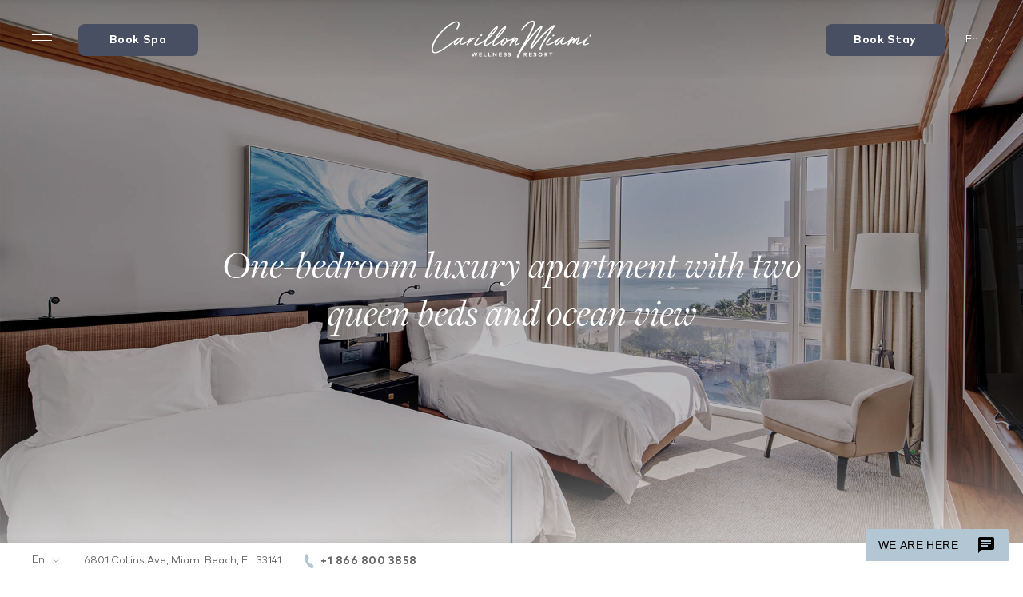

--- FILE ---
content_type: text/html; charset=utf-8
request_url: https://www.carillonhotel.com/en/accommodations/one-bedroom/two-queen-suite-ocean-view/
body_size: 64138
content:
<!DOCTYPE html>
<html class='no-transitions' data-theme='carillon' lang='en'>
<head>
<meta name="csrf-param" content="authenticity_token" />
<meta name="csrf-token" content="De1FTp9Q+MPm0EQFQwTcT7s+aiCAzRxuFvg5vOMxzlv2RGWwuS7JoAjlkgoePle87j1swG/k0pZnimTRdsbHsg==" />
<title>One-Bedroom Luxury Apartment | Two Queen Beds | Ocean View | Carillon</title>
<meta content='Book our one bedroom luxury apartment with two queen beds and gorgeous ocean view, perfect for girls trips or families seeking a health retreat in Miami.' name='description'>
<script type='application/ld+json' class='yoast-schema-graph yoast-schema-graph--main'>{"@context":"https://schema.org","@graph":[{"@type":"Organization","@id":"https://www.carillonhotel.com/en/#organization","name":"Carillon Miami Wellness Resort","url":"https://www.carillonhotel.com/en/","sameAs":[],"logo":{"@type":"ImageObject","@id":"https://www.carillonhotel.com/en/#logo","inLanguage":"en-US","url":"https://d2jc232pjp0jj6.cloudfront.net/wp-content/uploads/sites/2/2020/03/24151953/Screen-Shot-2020-03-24-at-11.19.00-AM.png","width":456,"height":168,"caption":"Carillon Miami Wellness Resort"},"image":{"@id":"https://www.carillonhotel.com/en/#logo"}},{"@type":"WebSite","@id":"https://www.carillonhotel.com/en/#website","url":"https://www.carillonhotel.com/en/","name":"Carillon Miami Wellness Resort","inLanguage":"en-US","description":"Just another Z Capital site","publisher":{"@id":"https://www.carillonhotel.com/en/#organization"},"potentialAction":[{"@type":"SearchAction","target":"https://www.carillonhotel.com/en/?s={search_term_string}","query-input":"required name=search_term_string"}]},{"@type":"WebPage","@id":"https://www.carillonhotel.com/en/accommodations/one-bedroom/two-queen-suite-ocean-view/#webpage","url":"https://www.carillonhotel.com/en/accommodations/one-bedroom/two-queen-suite-ocean-view/","name":"One-Bedroom Luxury Apartment | Two Queen Beds | Ocean View | Carillon","isPartOf":{"@id":"https://www.carillonhotel.com/en/#website"},"inLanguage":"en-US","datePublished":"2020-01-31T19:57:33+00:00","dateModified":"2025-08-01T20:36:52+00:00","description":"Book our one bedroom luxury apartment with two queen beds and gorgeous ocean view, perfect for girls trips or families seeking a health retreat in Miami.","potentialAction":[{"@type":"ReadAction","target":["https://www.carillonhotel.com/en/accommodations/one-bedroom/two-queen-suite-ocean-view/"]}]}]}</script>
<meta content='website' property='og:type'>
<meta content='One-Bedroom Luxury Apartment | Two Queen Beds | Ocean View | Carillon' property='og:title'>
<meta content='Book our one bedroom luxury apartment with two queen beds and gorgeous ocean view, perfect for girls trips or families seeking a health retreat in Miami.' property='og:description'>
<meta content='https://www.carillonhotel.com/en/accommodations/one-bedroom/two-queen-suite-ocean-view/' property='og:url'>
<meta content='summary_large_image' property='twitter:card'>
<meta content='@' property='twitter:site'>
<meta content='One-Bedroom Luxury Apartment | Two Queen Beds | Ocean View | Carillon' property='twitter:title'>
<meta content='Book our one bedroom luxury apartment with two queen beds and gorgeous ocean view, perfect for girls trips or families seeking a health retreat in Miami.' property='twitter:description'>
<meta content='' property='twitter:image'>
<link href='https://www.carillonhotel.com/en/accommodations/one-bedroom/two-queen-suite-ocean-view/' rel='canonical'>

<!-- START: Google Tag Manager -->
<script>
  document.addEventListener('turbolinks:load', function(event) {
    var dataLayer = window.dataLayer || [];
    var url = event.data.url;
    dataLayer.push({
      'event':'pageView',
      'virtualUrl': url
    });
    dataLayer.push({
      'event': 'turboVisit',
      'turboUrl': url
    });
    // reload triptease widget which turbolinks removes
    if (window.Paperboy && typeof window.Paperboy.reload == 'function') {
      window.Paperboy.reload();
    }
  });
  (function(w,d,s,l,i){w[l]=w[l]||[];w[l].push({'gtm.start':
    new Date().getTime(),event:'gtm.js'});var f=d.getElementsByTagName(s)[0],
    j=d.createElement(s),dl=l!='dataLayer'?'&l='+l:'';j.async=true;j.src=
    'https://www.googletagmanager.com/gtm.js?id='+i+dl;f.parentNode.insertBefore(j,f);
  })(window,document,'script','dataLayer','GTM-TR4GVVQ');
</script>
<!-- END: Google Tag Manager -->

<meta content='#6498AE' name='theme-color'>
<meta content='telephone=no' name='format-detection'>
<meta content='no-cache' name='turbolinks-cache-control'>
<meta content='ie=edge' http-equiv='x-ua-compatible'>
<meta content='3gljdg115yvot02klqu8bay7c239f4' name='facebook-domain-verification'>
<!-- foobar -->
<link href='https://www.carillonhotel.com/es/alojamientos/one-bedroom-es/one-bedroom-luxury-apartment-with-two-queen-beds-and-ocean-view/' hreflang='Es' rel='alternate'>
<link href='https://www.carillonhotel.com/en/accommodations/one-bedroom/two-queen-suite-ocean-view/' hreflang='En' rel='alternate'>
<meta content='width=device-width, initial-scale=1.0, viewport-fit=cover' name='viewport'>
<link href='//s3.amazonaws.com' rel='dns-prefetch'>
<link href='//connect.facebook.net' rel='dns-prefetch'>
<link href='www.googletagmanager.com' rel='dns-prefetch'>
<link href='//www.google-analytics.com' rel='dns-prefetch'>
<link href='//www.googleadservices.com' rel='dns-prefetch'>
<link href='//navistechnologies.com' rel='dns-prefetch'>
<link href='//assets.juicer.io' rel='dns-prefetch'>
<link href='//navistechnologies.com' rel='preconnect'>

<link as='font' crossorigin='anonymous' href='/fonts/MarkProBold/MarkPro-Bold.woff2' rel='preload' type='font/woff2'>
<link as='font' crossorigin='anonymous' href='/fonts/MarkPro/MarkPro.woff2' rel='preload' type='font/woff2'>
<link as='font' crossorigin='anonymous' href='/fonts/FreightDispProBookItalic/FreightDispProBookItalic.woff2' rel='preload' type='font/woff2'>

<link rel="shortcut icon" type="image/x-icon" href="/images/carillon-touch-icon-120x120.png" sizes="120x120" />
<link rel="shortcut icon" type="image/x-icon" href="/images/carillon-touch-icon-152x152.png" sizes="152x152" />
<link rel="shortcut icon" type="image/x-icon" href="/images/carillon-touch-icon-152x152.png" sizes="167x167" />
<link rel="shortcut icon" type="image/x-icon" href="/images/carillon-touch-icon-180x180.png" sizes="180x180" />
<link rel="stylesheet" href="/packs/css/carillon-874db543.css" />
<link rel="stylesheet" href="/packs/css/template_accommodations_single-45886d57.css" data-turbolinks-track="reload" />

<script async crossorigin='anonymous' defer src='https://onboard.triptease.io/bootstrap.js?integrationId=01DCEQ9ZC2QDRJ4MN5X5ZX480Y' type='text/javascript'></script>

<script src="/packs/js/template_accommodations_single-4d38854863c77d886a51.js" data-turbolinks-track="reload"></script>

</head>
<body class='notransition template-accommodations-single'>
<script data-accountid='15646' data-secret='k6ajqadan4aluhkmckx3' id='navis-fusion-loader' src='https://assets.navisperformance.com/NWRC/Fusion/navis-fusion-loader.js'></script>
<noscript>
<iframe height='0' src='//www.googletagmanager.com/ns.html?id=GTM-TR4GVVQ' style='display:none;visibility:hidden' title='GTM No Script' width='0'></iframe>
</noscript>

<section class='booking-calendar' data-action='bookingCalendarShow@window-&gt;booking-calendar#show bookingFormUpdated@window-&gt;booking-calendar#update keydown@document-&gt;booking-calendar#onKeydown' data-controller='booking-calendar' data-theme='carillon'>
<div class='booking-calendar__frame' data-action='click-&gt;booking-calendar#close' data-target='booking-calendar.close'>
<div class='booking-calendar__container'>
<div aria-hidden='true' class='booking-calendar__header'>
<div class='booking-calendar__header__container'>
<div class='booking-calendar__header__left'></div>
<div class='booking-calendar__header__center'>
<div class='booking-calendar__header__center__items'>
<div class='booking-calendar__header__center__item booking-calendar__header__center__item--logo'>
<div class='booking-calendar__header__brand'>
<a class='booking-calendar__header__logo booking-calendar__header__logo--carillon' href='/' tabindex='-1' title='Home'>
<span class='inline-svg-icon' data-theme='carillon'>
<span class='inline-svg-icon__container' style='padding-bottom: 25.0%'>
<svg xmlns="http://www.w3.org/2000/svg" viewBox="0 0 258 60">
  <title>
    logo Carillon
  </title>
  <g fill="currentColor">
    <path d="M70.9533277,28.6461976 C71.7213277,28.6991976 72.5243277,29.0551976 72.7963277,28.5101976 C73.0023277,27.6201976 71.4203277,26.7421976 69.9973277,27.0751976 C68.5743277,27.4091976 67.6863277,27.9441976 67.6863277,27.9441976 C65.5013277,29.1061976 64.5333277,30.3451976 62.7593277,31.5741976 C63.3743277,30.6181976 64.6723277,28.3661976 64.2603277,27.9551976 C63.9183277,27.6151976 63.2373277,27.4761976 62.7593277,27.6821976 C62.4333277,27.9431976 62.1083277,28.3931976 61.8053277,28.9151976 C59.1053277,31.3021976 56.4913277,33.6501976 53.3273277,35.3291976 C51.8933277,36.0801976 50.7333277,36.7641976 49.3663277,37.1721976 C47.7283277,37.6511976 46.7033277,36.5581976 47.3873277,34.6461976 C47.5923277,33.8951976 48.0013277,33.0081976 48.4103277,32.1881976 C48.5493277,31.8461976 48.8213277,31.5071976 49.0243277,31.1651976 C49.6413277,30.2761976 51.7563277,28.2301976 51.7563277,27.5461976 L51.7563277,27.4761976 C51.7563277,26.7261976 50.1863277,26.2481976 49.7083277,26.7951976 C49.2993277,27.4101976 48.6853277,27.9551976 48.2073277,28.5691976 L48.1373277,28.6381976 L46.0223277,30.5511976 L42.0603277,34.7851976 C40.8323277,36.2161976 39.6033277,37.3091976 38.1693277,38.0621976 C38.0993277,38.1291976 38.0323277,38.1291976 37.9633277,38.1291976 C37.7603277,37.5841976 37.8963277,36.9701976 38.0993277,36.4221976 C38.5113277,35.1241976 39.3973277,34.1011976 40.2173277,33.1441976 C41.0373277,32.1211976 42.0603277,31.2321976 42.8813277,30.5511976 C43.8373277,29.8671976 44.8603277,29.2531976 45.9523277,28.7751976 C46.1583277,28.7051976 46.6363277,28.5691976 46.9093277,28.7751976 C47.3173277,28.9801976 47.8653277,28.9801976 48.0703277,28.5021976 C48.4103277,27.7521976 47.5233277,27.2731976 46.9093277,27.0681976 C46.3643277,26.9981976 45.6803277,27.1371976 45.2023277,27.2731976 C43.7673277,27.7521976 42.6083277,28.2971976 41.5823277,29.0471976 C41.4563277,29.1371976 41.3403277,29.2371976 41.2173277,29.3311976 C41.1793277,29.3571976 41.1303277,29.3861976 41.0953277,29.4111976 C39.7973277,30.2311976 38.0543277,31.2281976 36.8263277,32.1181976 C33.5483277,34.5751976 30.4323277,36.5581976 27.0863277,39.0151976 C23.5363277,41.6121976 19.9163277,44.2051976 16.1613277,46.5271976 C14.4543277,47.5521976 12.7473277,48.5091976 11.0403277,49.3261976 C4.00832773,52.8091976 1.61732773,50.8301976 2.43732773,43.6601976 C2.84632773,40.8611976 3.73532773,38.1291976 4.96432773,35.6021976 C7.42132773,30.2091976 11.1773277,25.2251976 15.1383277,20.7851976 C16.8940562,18.7692324 18.7388921,16.8326386 20.6673277,14.9811976 C21.4318062,14.2180555 22.2295819,13.4890133 23.0583277,12.7961976 C24.3563277,11.5011976 42.8583277,-3.24880244 42.8583277,5.69719756 C42.6533277,7.19819756 42.0383277,8.70219756 41.4933277,10.1361976 C41.2213277,10.8171976 40.8793277,11.4311976 40.5373277,12.1151976 C40.2653277,12.7301976 39.4453277,13.2081976 40.1953277,13.8221976 C40.6073277,14.1641976 41.2883277,14.3001976 41.7663277,14.0281976 C42.0383277,13.8891976 42.2443277,13.5501976 42.3803277,13.3441976 C42.6533277,12.8661976 42.9283277,12.3881976 43.1313277,11.9091976 C43.6691459,10.7046488 44.1477179,9.47451209 44.5653277,8.22319756 C45.3163277,6.03819756 45.2493277,3.71719756 43.3363277,2.28319756 C41.6963277,0.849197562 39.2393277,0.985197562 37.3263277,1.53219756 C35.0053277,2.14719756 32.8203277,3.30619756 30.7723277,4.53519756 C27.2913277,6.65319756 24.0143277,9.11019756 21.0093277,11.7731976 C17.1214134,15.2625005 13.5139567,19.0521858 10.2203277,23.1071976 C6.46532773,27.8181976 3.05132773,33.0081976 1.20832773,38.8131976 C0.321327731,41.4061976 -0.156672269,44.2051976 0.0463277315,46.9381976 C0.116327731,48.3701976 0.388327731,49.8731976 1.41432773,51.0331976 C3.39332773,53.2171976 6.73732773,52.8781976 9.26432773,52.0581976 C12.8833277,50.8961976 16.2303277,48.9171976 19.3723277,46.8691976 C23.1273277,44.4781976 26.7443277,41.8841976 30.3633277,39.2211976 C32.4213277,37.7011976 34.4793277,36.1251976 36.5373277,34.5821976 C36.1203277,35.3331976 35.8153277,36.1361976 35.7783277,37.0361976 C35.7783277,37.7871976 36.0533277,38.6071976 36.6683277,39.0851976 C37.5543277,39.6991976 38.5113277,39.6991976 39.3313277,39.3571976 C40.0813277,39.0851976 40.6963277,38.7431976 41.2403277,38.2651976 C41.9243277,37.7871976 42.5393277,36.9701976 43.2223277,36.3551976 C43.9733277,35.6711976 44.6543277,35.0571976 45.2713277,34.3061976 C44.9963277,35.2601976 44.8603277,36.3551976 45.4073277,37.1721976 C46.2943277,38.6761976 48.4103277,38.8791976 50.0503277,38.6761976 C51.0733277,38.4711976 52.0293277,38.0621976 54.7613277,36.5581976 C55.6483277,36.0801976 56.1963277,35.6711976 57.3553277,34.9211976 C58.1553277,34.4021976 58.8253277,33.9101976 59.4483277,33.4181976 L59.0703277,34.1701976 C58.4563277,35.3291976 58.3203277,35.4661976 57.0243277,37.4451976 L56.2043277,38.6761976 C56.0683277,38.9491976 56.4773277,39.5631976 56.8193277,39.6991976 C57.0913277,39.7691976 57.9113277,39.9721976 58.0473277,39.6991976 C58.1173277,39.6301976 58.1843277,39.4941976 58.2533277,39.3571976 C58.7313277,38.6761976 58.9753277,38.3111976 59.6253277,37.4731976 C63.5403277,32.4281976 68.2903277,29.4661976 69.0413277,29.1241976 C69.7253277,28.8521976 70.1863277,28.5931976 70.9533277,28.6461976 M121.740328,31.0742099 C121.522328,31.0761976 121.033328,30.8351976 121.194328,29.6671976 C121.267328,29.1371976 121.633328,28.7461976 122.023328,28.7961976 C122.412328,28.8461976 122.673328,29.3171976 122.605328,29.8471976 C122.537328,30.3781976 121.974328,31.0731976 121.740328,31.0742099 L121.740328,31.0742099 Z M98.0813277,18.2331976 C99.7883277,16.0481976 101.837328,13.7271976 104.022328,11.8841976 L104.772328,11.2701976 C102.723328,15.2981976 99.4463277,18.9871976 96.5773277,22.3311976 C95.2123277,23.8351976 93.6423277,25.3361976 92.2073277,26.6341976 L92.0713277,26.7011976 C93.8483277,23.7651976 95.8963277,20.9661976 98.0813277,18.2331976 Z M111.402328,18.2331976 C113.109328,16.0481976 115.158328,13.7271976 117.342328,11.8841976 L118.093328,11.2701976 C116.044328,15.2981976 112.767328,18.9871976 109.898328,22.3311976 C108.533328,23.8351976 106.963328,25.3361976 105.528328,26.6341976 L105.392328,26.7011976 C107.168328,23.7651976 109.217328,20.9661976 111.402328,18.2331976 Z M142.039328,35.8561976 C141.288328,35.5141976 140.946328,35.8561976 140.674328,35.9921976 C140.196328,36.2651976 138.591328,37.1471976 138.591328,37.1471976 L137.948328,37.4861976 C137.609328,37.6221976 136.705328,38.2551976 136.264328,37.9531976 C135.828328,37.6561976 136.476328,36.1911976 136.818328,35.3741976 C137.293328,34.1451976 138.047328,33.0521976 138.661328,31.8901976 C139.206328,30.7981976 139.890328,29.5691976 139.684328,28.4071976 C138.864328,25.7441976 133.402328,30.4561976 132.651328,31.2761976 L133.199328,30.0471976 L133.813328,28.7491976 C134.222328,28.0681976 134.370328,28.1071976 134.427328,28.0681976 C134.908328,27.7461976 134.831328,27.0901976 134.583328,26.9291976 C134.328328,26.7641976 133.994328,26.7011976 133.743328,26.7011976 C132.884328,26.7011976 132.324328,27.4591976 131.923328,28.1831976 C131.516328,28.4251976 131.094328,28.6461976 130.663328,28.8861976 L128.615328,29.8421976 C127.044328,30.4561976 125.473328,31.0041976 123.836328,31.3431976 L123.697328,31.3431976 L123.697328,31.2761976 C124.109328,30.2531976 124.381328,29.1581976 123.697328,28.2051976 C123.141402,27.3786577 122.047159,27.1120335 121.173328,27.5901976 C120.625328,27.9291976 120.147328,28.5441976 119.942328,29.1581976 C119.739328,29.5691976 119.739328,30.1141976 119.739328,30.5261976 C119.739328,31.1401976 119.875328,31.7541976 120.284328,32.2321976 C120.353328,32.2991976 120.420328,32.3691976 120.489328,32.4381976 C120.353328,32.6411976 120.147328,32.8471976 119.942328,33.1191976 C119.261328,34.0751976 118.440328,34.9621976 117.690328,35.8521976 C116.803328,36.7381976 116.050328,37.4891976 114.957328,38.0371976 C113.456328,38.7871976 113.526328,37.8311976 113.729328,36.5331976 C114.140328,34.9621976 115.027328,33.5281976 115.983328,32.2991976 C116.939328,31.0711976 117.962328,29.9781976 119.124328,29.0221976 C119.739328,29.0221976 120.011328,28.2711976 119.466328,27.8631976 C119.124328,27.5901976 118.510328,27.4511976 118.099328,27.6571976 C118.026328,27.6991976 117.962328,27.7531976 117.890328,27.7961976 C117.868328,27.8081976 117.846328,27.8061976 117.823328,27.8241976 C117.703328,27.9081976 117.574328,28.0031976 117.450328,28.0911976 C117.188328,28.2701976 116.930328,28.4511976 116.682328,28.6481976 C114.374328,30.3561976 111.769328,32.4971976 110.718328,33.2551976 C110.104328,33.6671976 109.559328,34.1451976 109.011328,34.4841976 C107.168328,35.7821976 105.803328,36.8081976 103.343328,38.0371976 C102.865328,38.2401976 100.341328,39.4681976 100.341328,38.7871976 L100.341328,38.5151976 C100.477328,36.4661976 101.228328,34.6901976 101.978328,33.1191976 L102.865328,31.2071976 L102.865328,31.2761976 C103.619328,30.7981976 104.505328,30.0471976 105.189328,29.4331976 L105.803328,28.8861976 C107.374328,27.5211976 109.626328,25.4721976 110.991328,24.0381976 C113.245328,21.6501976 115.430328,18.9171976 117.342328,16.2541976 L117.751328,15.6401976 C118.707328,14.2051976 120.892328,11.3391976 120.209328,9.90519756 C119.391328,9.01819756 118.299328,8.74319756 116.659328,10.1111976 C112.289328,13.3191976 109.081328,17.7581976 106.145328,21.8531976 C104.383328,24.3871976 102.581328,27.3201976 101.087328,30.2601976 C101.064328,30.2801976 101.039328,30.2991976 101.017328,30.3201976 C99.8553277,31.3431976 98.6263277,32.3691976 97.3973277,33.2551976 C96.7833277,33.6671976 96.2383277,34.1451976 95.6903277,34.4841976 C93.8483277,35.7821976 92.4833277,36.8081976 90.0223277,38.0371976 C89.5443277,38.2401976 87.0203277,39.4681976 87.0203277,38.7871976 L87.0203277,38.5151976 C87.1563277,36.4661976 87.9073277,34.6901976 88.6583277,33.1191976 L89.5443277,31.2071976 L89.5443277,31.2761976 C90.2983277,30.7981976 91.1843277,30.0471976 91.8683277,29.4331976 L92.4833277,28.8861976 C94.0533277,27.5211976 96.3053277,25.4721976 97.6703277,24.0381976 C99.9243277,21.6501976 102.109328,18.9171976 104.022328,16.2541976 L104.430328,15.6401976 C105.386328,14.2051976 107.571328,11.3391976 106.888328,9.90519756 C106.070328,9.01819756 104.978328,8.74319756 103.338328,10.1111976 C98.9683277,13.3191976 95.7603277,17.7581976 92.8243277,21.8531976 C91.1513277,24.2581976 89.4403277,27.0241976 87.9923277,29.8141976 C86.5853277,30.7011976 85.2893277,31.5611976 84.0763277,32.2991976 C79.1623277,35.5101976 78.0003277,36.0551976 76.9073277,36.5331976 C74.4503277,37.6251976 73.3573277,38.1731976 72.2653277,38.4451976 L71.4453277,38.6511976 C71.2423277,38.7181976 71.0363277,38.7181976 70.9673277,38.5151976 C70.9673277,38.3091976 71.0363277,38.0371976 71.1033277,37.7621976 C71.5143277,36.1911976 72.4013277,34.5541976 73.3573277,33.2551976 C74.2443277,31.8901976 75.3373277,30.6621976 76.4993277,29.5001976 L77.2493277,28.8191976 L77.5223277,28.6131976 L77.9333277,28.2051976 C78.0003277,27.3841976 77.2493277,26.7011976 76.4993277,27.1121976 C72.9493277,30.1841976 71.3093277,32.5051976 69.8743277,35.1681976 C69.4663277,35.8521976 69.1243277,36.7381976 68.9183277,37.4891976 C68.7823277,37.9671976 68.7823277,38.5821976 68.9883277,39.0601976 C70.2163277,41.4501976 74.4503277,39.6071976 76.0203277,38.9231976 C76.9073277,38.5821976 78.1363277,37.9671976 78.9563277,37.5591976 C81.6263277,36.1701976 84.0653277,34.6291976 86.4473277,33.0791976 C85.9233277,34.3321976 85.4063277,35.6921976 85.1743277,37.0111976 C85.1083277,37.3531976 85.1083277,37.5591976 85.0383277,38.1731976 C84.7663277,41.5171976 88.1133277,40.6301976 90.1613277,39.8101976 C91.4573277,39.2651976 92.1413277,38.8541976 92.9613277,38.3761976 L93.6423277,37.9671976 C95.5543277,36.7381976 97.3313277,35.4401976 99.0373277,34.1451976 L99.4643277,33.8301976 C99.0553277,34.8671976 98.6813277,35.9521976 98.4953277,37.0111976 C98.4293277,37.3531976 98.4293277,37.5591976 98.3593277,38.1731976 C98.0873277,41.5171976 101.434328,40.6301976 103.482328,39.8101976 C104.778328,39.2651976 105.462328,38.8541976 106.282328,38.3761976 L106.963328,37.9671976 C108.867328,36.7441976 110.636328,35.4511976 112.336328,34.1611976 C112.004328,34.8581976 111.718328,35.5791976 111.544328,36.3301976 C111.408328,36.8751976 111.341328,37.4891976 111.477328,38.0371976 C111.613328,38.7181976 112.022328,39.1961976 112.570328,39.5381976 C113.729328,40.2221976 115.096328,39.9461976 116.256328,39.4681976 C117.484328,38.9931976 118.510328,38.0371976 119.397328,37.0801976 C120.147328,36.2601976 120.831328,35.4401976 121.512328,34.5541976 C121.924328,34.0751976 122.266328,33.5971976 122.605328,33.1191976 C123.425328,33.0521976 124.311328,32.8471976 124.926328,32.7771976 C126.566328,32.4381976 128.137328,31.8901976 129.638328,31.2761976 C129.946328,31.1501976 130.192328,31.0381976 130.413328,30.9281976 C130.282589,31.1647519 130.140764,31.3950078 129.988328,31.6181976 C128.281328,34.0751976 126.710328,36.6021976 125.482328,39.4681976 C125.346328,39.8101976 125.754328,40.1521976 126.029328,40.2221976 C126.438328,40.4251976 127.052328,40.5611976 127.325328,40.1521976 C129.307328,38.1731976 130.877328,35.7821976 132.720328,33.7341976 C134.085328,32.2991976 135.656328,30.7291976 137.432328,29.7061976 C137.227328,30.3891976 136.885328,30.9341976 136.612328,31.4821976 C135.862328,32.7111976 135.108328,33.8701976 134.633328,35.0981976 C134.155328,36.1911976 133.813328,37.4221976 134.427328,38.5151976 C134.972328,39.4021976 135.792328,39.8101976 136.885328,39.6071976 C137.705328,39.4681976 140.925328,38.0581976 142.517328,36.8121976 C142.859328,36.4701976 142.381328,35.9231976 142.039328,35.8561976 L142.039328,35.8561976 Z"/>
    <path d="M198.350328,10.2721976 L199.442328,8.70219756 C199.781328,8.29019756 199.306328,7.81219756 198.964328,7.60919756 C197.596328,6.92519756 196.165328,7.26719756 195.003328,8.08719756 C190.975328,10.9531976 187.219328,14.4361976 183.942328,17.5781976 C181.006328,20.3771976 178.071328,23.1761976 175.408328,26.1811976 C172.881328,28.9801976 170.490328,31.9161976 168.100328,34.7851976 C166.804328,36.3551976 165.576328,37.8561976 164.278328,39.2911976 C163.594328,40.0411976 162.979328,40.8611976 162.365328,41.6791976 C162.571328,41.0641976 162.776328,40.5191976 163.049328,39.9051976 C163.730328,38.0621976 164.822328,36.6281976 169.740328,28.1601976 C170.424328,27.0681976 171.038328,25.9061976 171.652328,24.8131976 C172.881328,22.7671976 173.974328,20.7191976 175.133328,18.6701976 C176.159328,16.6911976 177.251328,14.7091976 178.138328,12.6601976 C178.410328,11.9791976 178.685328,11.3651976 178.888328,10.6811976 C179.024328,10.1361976 179.163328,9.58819756 178.752328,9.11019756 C178.410328,8.56519756 177.523328,8.42619756 176.909328,8.70219756 C173.632328,10.2031976 171.038328,12.8661976 168.578328,15.5291976 C167.419328,16.8941976 166.257328,18.2591976 165.028328,19.5571976 C163.527328,21.1271976 162.162328,22.6981976 160.728328,24.3351976 C158.131328,27.4101976 155.607328,30.4811976 153.217328,33.6921976 C156.222328,28.6381976 159.157328,23.5851976 161.751328,18.3281976 L164.005328,13.4111976 C164.347328,12.5241976 164.756328,11.6371976 165.098328,10.6811976 C165.984328,8.49619756 166.804328,6.10519756 166.804328,3.78419756 C166.804328,2.82819756 166.599328,1.80519756 165.984328,1.12119756 C165.164328,0.234197562 163.936328,-0.107802438 162.776328,0.0291975616 C161.206328,0.0981975616 159.635328,0.779197562 158.268328,1.46319756 C156.016328,2.62519756 154.037328,4.19519756 152.124328,5.83319756 C149.528328,8.22319756 147.207328,10.9531976 145.091328,13.8221976 C143.829328,15.5761976 144.826328,16.7581976 145.992328,16.1341976 C147.096328,15.5431976 148.302328,13.2311976 149.597328,11.7041976 C150.690328,10.3391976 151.918328,9.11019756 153.147328,7.88119756 C154.173328,6.85619756 155.196328,6.03819756 156.288328,5.14919756 C158.131328,3.78419756 163.049328,0.779197562 164.141328,1.73519756 C165.779328,3.78419756 162.637328,10.7501976 161.545328,12.9351976 C160.728328,14.7091976 159.977328,16.5521976 159.088328,18.3281976 C158.200421,20.1834557 157.244439,22.0053589 156.222328,23.7901976 C154.240328,27.4101976 152.124328,30.9601976 150.075328,34.5091976 C147.891328,38.0621976 145.772328,41.6791976 143.793328,45.3671976 C142.837328,47.1411976 141.950328,48.9871976 140.994328,50.8301976 C140.721328,51.3741976 140.516328,51.9221976 140.243328,52.5361976 C139.765328,53.3571976 139.287328,54.1741976 138.878328,55.0631976 C138.264328,56.2221976 137.716328,57.3151976 137.650328,58.6131976 C137.580328,59.0911976 138.264328,59.4331976 138.536328,59.5001976 C138.945328,59.6361976 139.559328,59.6361976 139.835328,59.2941976 C140.788328,58.1351976 141.336328,56.6341976 141.881328,55.2001976 C142.156328,54.5161976 142.359328,53.8351976 142.634328,53.1511976 C143.657328,51.4441976 144.749328,49.6681976 145.842328,48.0301976 C148.222241,44.4323284 150.703569,40.9025801 153.283328,37.4451976 C155.810328,33.9651976 158.473328,30.6181976 161.273328,27.2731976 C163.869328,24.1321976 166.668328,21.1971976 169.331328,18.1221976 C171.377328,15.8011976 173.495328,13.4111976 176.022328,11.6371976 C175.886328,11.9091976 175.747328,12.1821976 175.611328,12.4571976 C174.655328,14.5721976 173.562328,16.5521976 172.470328,18.6001976 L172.061328,19.3511976 C172.061328,19.3511976 171.992328,19.4211976 171.992328,19.4901976 C171.992328,19.4901976 171.925328,19.5571976 171.925328,19.6261976 C171.789328,19.7621976 171.719328,19.8991976 171.652328,20.1041976 C171.377328,20.5821976 171.105328,21.1271976 170.763328,21.6061976 L169.262328,24.3351976 L167.419328,27.5461976 C164.961328,31.5071976 162.229328,35.4661976 160.453328,39.8351976 C160.113328,40.7251976 159.838328,41.6121976 159.635328,42.4991976 C159.499328,43.1821976 159.499328,44.0001976 159.838328,44.6831976 C160.113328,45.2311976 161.206328,45.7091976 161.820328,45.2981976 C163.391328,44.0691976 164.550328,42.5681976 165.779328,41.0641976 L169.192328,37.1061976 C171.583328,34.1701976 173.974328,31.2321976 176.500328,28.3661976 C179.094328,25.4311976 181.893328,22.6281976 184.762328,19.8991976 C186.263328,18.3971976 187.903328,16.9631976 189.471328,15.4591976 L191.931328,13.3441976 C192.838526,12.5672417 193.748532,11.79357 194.661328,11.0231976 C195.003328,10.7501976 195.072328,10.6811976 195.072328,10.6811976 C194.661328,11.3651976 193.568328,12.9351976 192.818328,13.9581976 C189.677328,18.4641976 186.536328,23.0401976 183.533328,27.6821976 C181.966732,30.0777041 180.463216,32.5138745 179.024328,34.9881976 C177.593328,37.3091976 176.225328,39.7691976 175.202328,42.2931976 C174.518328,44.0691976 173.562328,47.4831976 176.159328,48.1671976 C176.567328,48.3031976 177.387328,48.3031976 177.523328,47.7551976 C177.660328,47.3471976 177.251328,47.0051976 176.909328,46.8021976 C176.773328,46.6631976 176.773328,46.2541976 176.773328,46.1851976 L176.773328,45.9121976 L176.773328,45.7091976 L176.909328,44.8201976 C177.115328,44.0691976 177.387328,43.3191976 177.660328,42.6351976 C178.206566,41.3294687 178.821765,40.0536719 179.503328,38.8131976 L179.708328,38.4711976 C179.845328,38.2651976 179.642328,38.6071976 179.778328,38.4011976 C179.778328,38.3341976 179.845328,38.2651976 180.392328,37.3091976 L181.348328,35.6021976 C184.284328,30.6181976 187.492328,25.7701976 190.769328,20.9911976 C193.233542,17.3742037 195.76093,13.8006554 198.350328,10.2721976"/>
    <path d="M252.925328,36.3491976 C250.468328,37.4421976 249.263328,37.7201976 248.170328,37.9921976 L247.350328,38.1981976 C247.147328,38.2651976 246.941328,38.2651976 246.872328,38.0621976 C246.872328,37.8561976 246.941328,37.5841976 247.011328,37.3091976 C247.420328,35.7381976 248.306328,34.1011976 249.263328,32.8031976 C250.149328,31.4381976 251.242328,30.2091976 252.404328,29.0471976 L253.154328,28.3661976 L253.427328,28.1601976 L253.838328,27.7521976 C253.905328,26.9321976 253.154328,26.2481976 252.404328,26.6591976 C251.596849,27.3529223 250.81915,28.080576 250.073328,28.8401976 L249.567328,29.1831976 L246.904328,31.0291976 C244.788328,32.5301976 242.603328,33.8951976 240.349328,35.1931976 C239.326328,35.7381976 238.439328,36.2161976 237.413328,36.6941976 C236.799328,36.9701976 236.185328,37.2421976 235.570328,37.2421976 C235.501328,37.1721976 235.640328,36.6941976 235.843328,35.9441976 C235.979328,35.4661976 236.254328,34.9881976 236.457328,34.5091976 C237.071328,33.2141976 237.755328,31.9161976 238.439328,30.6181976 C238.848328,29.6611976 239.462328,28.5691976 239.462328,27.4761976 C239.393328,26.9981976 238.712328,26.7261976 238.300328,26.6591976 C235.979328,26.3841976 234.136328,28.5691976 232.771328,30.1401976 C232.087328,30.8901976 231.337328,31.7101976 230.722328,32.5301976 C231.337328,31.3011976 232.020328,30.0031976 231.815328,28.5691976 C231.745328,27.8181976 230.586328,27.5461976 230.038328,27.8181976 C228.332328,28.7051976 226.967328,29.8001976 225.805328,30.9601976 C226.080328,30.4811976 227.514328,27.9551976 227.990328,27.6151976 C228.195328,27.6151976 228.401328,27.4761976 228.401328,27.2041976 C228.401328,26.5901976 228.059328,26.1121976 227.514328,25.9751976 C227.309328,25.9061976 226.761328,25.8391976 226.625328,26.1121976 C225.987328,27.0931976 225.345328,28.0801976 224.712328,29.0731976 C222.075328,31.4051976 219.507328,33.6871976 216.413328,35.3291976 C214.979328,36.0801976 213.819328,36.7641976 212.452328,37.1721976 C210.815328,37.6511976 209.789328,36.5581976 210.473328,34.6461976 C210.678328,33.8951976 211.087328,33.0081976 211.496328,32.1881976 C211.635328,31.8461976 211.907328,31.5071976 212.110328,31.1651976 C212.727328,30.2761976 214.842328,28.2301976 214.842328,27.5461976 L214.842328,27.4761976 C214.842328,26.7261976 213.272328,26.2481976 212.794328,26.7951976 C212.385328,27.4101976 211.771328,27.9551976 211.293328,28.5691976 L211.223328,28.6381976 L209.108328,30.5511976 L205.146328,34.7851976 C203.918328,36.2161976 202.689328,37.3091976 201.255328,38.0621976 C201.185328,38.1291976 201.118328,38.1291976 201.049328,38.1291976 C200.846328,37.5841976 200.982328,36.9701976 201.185328,36.4221976 C201.597328,35.1241976 202.483328,34.1011976 203.303328,33.1441976 C204.123328,32.1211976 205.146328,31.2321976 205.967328,30.5511976 C206.923328,29.8671976 207.946328,29.2531976 209.038328,28.7751976 C209.244328,28.7051976 209.722328,28.5691976 209.994328,28.7751976 C210.403328,28.9801976 210.951328,28.9801976 211.156328,28.5021976 C211.496328,27.7521976 210.609328,27.2731976 209.994328,27.0681976 C209.450328,26.9981976 208.766328,27.1371976 208.288328,27.2731976 C207.211328,27.6321976 206.290328,28.0291976 205.463328,28.5221976 C203.551328,29.6831976 201.655328,30.8901976 200.084328,31.8461976 C195.170328,35.0571976 194.008328,35.6021976 192.915328,36.0801976 C190.458328,37.1721976 189.365328,37.7201976 188.273328,37.9921976 L187.453328,38.1981976 C187.250328,38.2651976 187.044328,38.2651976 186.975328,38.0621976 C186.975328,37.8561976 187.044328,37.5841976 187.114328,37.3091976 C187.522328,35.7381976 188.409328,34.1011976 189.365328,32.8031976 C190.252328,31.4381976 191.345328,30.2091976 192.507328,29.0471976 L193.257328,28.3661976 L193.530328,28.1601976 L193.941328,27.7521976 C194.008328,26.9321976 193.257328,26.2481976 192.507328,26.6591976 C188.957328,29.7311976 187.317328,32.0521976 185.882328,34.7151976 C185.474328,35.3991976 185.132328,36.2861976 184.929328,37.0361976 C184.790328,37.5141976 184.790328,38.1291976 184.996328,38.6071976 C186.224328,40.9971976 190.458328,39.1541976 192.028328,38.4711976 C192.915328,38.1291976 194.144328,37.5141976 194.964328,37.1061976 C196.599442,36.2465215 198.200643,35.3238298 199.764328,34.3401976 C199.275328,35.1591976 198.905328,36.0381976 198.864328,37.0361976 C198.864328,37.7871976 199.139328,38.6071976 199.754328,39.0851976 C200.640328,39.6991976 201.597328,39.6991976 202.417328,39.3571976 C203.167328,39.0851976 203.782328,38.7431976 204.326328,38.2651976 C205.010328,37.7871976 205.625328,36.9701976 206.308328,36.3551976 C207.059328,35.6711976 207.740328,35.0571976 208.357328,34.3061976 C208.082328,35.2601976 207.946328,36.3551976 208.493328,37.1721976 C209.380328,38.6761976 211.496328,38.8791976 213.136328,38.6761976 C214.159328,38.4711976 215.115328,38.0621976 217.847328,36.5581976 C218.734328,36.0801976 219.282328,35.6711976 220.441328,34.9211976 C220.937756,34.5994476 221.406992,34.2375708 221.844328,33.8391976 C220.932328,35.4791976 220.095328,37.1541976 219.389328,38.8791976 C219.114328,39.6991976 220.960328,40.3141976 221.368328,39.6991976 C222.666328,37.5141976 224.237328,35.5351976 225.944328,33.6921976 C227.036328,32.5301976 228.195328,31.3681976 229.424328,30.4151976 C229.221328,30.9601976 228.879328,31.5741976 228.607328,32.1211976 C227.923328,33.4171976 227.239328,34.7851976 227.375328,36.2161976 C227.445328,36.9001976 228.674328,37.3781976 229.221328,36.9701976 C231.200328,35.3991976 232.702328,33.3501976 234.342328,31.4381976 L235.570328,30.0031976 C236.185328,29.3891976 236.935328,28.4331976 236.593328,29.4591976 C236.115328,30.5511976 235.570328,31.5741976 235.023328,32.6001976 C234.545328,33.6231976 234.000328,34.5791976 233.727328,35.6021976 C233.455328,36.3551976 233.316328,37.3091976 233.863328,37.9231976 C234.545328,38.8131976 235.570328,38.8131976 236.527328,38.6071976 C237.483328,38.4711976 238.575328,38.0621976 239.393328,37.6511976 C241.717328,36.6281976 243.832328,35.2601976 245.947328,33.9651976 L246.357328,33.6871976 C246.159328,34.0261976 245.967328,34.3671976 245.780328,34.7151976 C245.371328,35.3991976 245.029328,36.2861976 244.826328,37.0361976 C244.687328,37.5141976 244.687328,38.1291976 244.893328,38.6071976 C246.121328,40.9971976 250.355328,39.1541976 251.926328,38.4711976 C252.812328,38.1291976 252.899328,38.0821976 253.719328,37.6731976 C254.349328,37.3181976 254.018328,35.8711976 252.925328,36.3491976 M79.7263277,25.3171976 C80.1193277,25.3171976 80.5463277,25.0951976 81.0133277,24.6451976 C81.4753277,24.2001976 81.7083277,23.7271976 81.7083277,23.2261976 C81.7083277,22.9401976 81.6023277,22.6721976 81.3883277,22.4231976 C81.1915342,22.1815758 80.8949136,22.0433985 80.5833277,22.0481976 C80.3693277,22.0481976 80.1453277,22.1091976 79.9143277,22.2361976 C79.6722428,22.3675371 79.4544299,22.5393523 79.2703277,22.7441976 C79.0750984,22.9569748 78.9040542,23.1907353 78.7603277,23.4411976 C78.6183277,23.6901976 78.5463277,23.9411976 78.5463277,24.1921976 C78.5463277,24.5841976 78.6713277,24.8701976 78.9213277,25.0491976 C79.1703277,25.2281976 79.4383277,25.3171976 79.7263277,25.3171976 M196.308328,22.6081976 C196.066738,22.7402597 195.849317,22.9123707 195.665328,23.1171976 C195.470098,23.3299748 195.299054,23.5637353 195.155328,23.8141976 C195.013328,24.0631976 194.941328,24.3141976 194.941328,24.5651976 C194.941328,24.9571976 195.065328,25.2431976 195.316328,25.4221976 C195.565328,25.6011976 195.833328,25.6901976 196.121328,25.6901976 C196.513328,25.6901976 196.941328,25.4681976 197.407328,25.0181976 C197.870328,24.5731976 198.103328,24.1001976 198.103328,23.5991976 C198.103328,23.3131976 197.996328,23.0451976 197.782328,22.7961976 C197.58594,22.5546133 197.289628,22.4164083 196.978328,22.4211976 C196.764328,22.4211976 196.539328,22.4821976 196.308328,22.6081976 M257.621328,22.8851976 C257.42494,22.6436133 257.128628,22.5054083 256.817328,22.5101976 C256.603328,22.5101976 256.378328,22.5711976 256.147328,22.6971976 C255.905738,22.8292597 255.688317,23.0013707 255.504328,23.2061976 C255.308858,23.4191407 255.137797,23.6532601 254.994328,23.9041976 C254.858111,24.1309547 254.784282,24.3897014 254.780328,24.6541976 C254.780328,25.0461976 254.904328,25.3321976 255.155328,25.5111976 C255.404328,25.6901976 255.672328,25.7791976 255.960328,25.7791976 C256.352328,25.7791976 256.780328,25.5571976 257.246328,25.1071976 C257.709328,24.6621976 257.942328,24.1891976 257.942328,23.6881976 C257.942328,23.4021976 257.835328,23.1341976 257.621328,22.8851976 M72.0653277,57.8121976 L70.5553277,57.8121976 L69.2143277,53.3441976 L67.8743277,57.8121976 L66.3643277,57.8121976 L64.4963277,51.5571976 L65.7923277,51.5571976 L67.1373277,56.3551976 L68.5353277,51.5571976 L69.9163277,51.5571976 L71.3143277,56.3551976 L72.6593277,51.5571976 L73.9323277,51.5571976 L72.0653277,57.8121976 M81.2783277,57.8121976 L76.6043277,57.8121976 L76.6043277,51.5571976 L81.2413277,51.5571976 L81.2413277,52.7011976 L77.8503277,52.7011976 L77.8503277,54.0861976 L81.0863277,54.0861976 L81.0863277,55.2301976 L77.8503277,55.2301976 L77.8503277,56.6681976 L81.2783277,56.6681976 L81.2783277,57.8121976 M88.7543277,57.8121976 L84.2013277,57.8121976 L84.2013277,51.5571976 L85.4473277,51.5571976 L85.4473277,56.6471976 L88.7543277,56.6471976 L88.7543277,57.8121976 M96.2093277,57.8121976 L91.6563277,57.8121976 L91.6563277,51.5571976 L92.9033277,51.5571976 L92.9033277,56.6471976 L96.2093277,56.6471976 L96.2093277,57.8121976 M104.679328,57.8121976 L103.508328,57.8121976 L100.336328,53.6341976 L100.332328,57.8121976 L99.0853277,57.8121976 L99.0853277,51.5571976 L100.251328,51.5571976 L103.428328,55.7341976 L103.428328,51.5571976 L104.679328,51.5571976 L104.679328,57.8121976 M113.436328,57.8121976 L108.763328,57.8121976 L108.763328,51.5571976 L113.400328,51.5571976 L113.400328,52.7011976 L110.009328,52.7011976 L110.009328,54.0861976 L113.244328,54.0861976 L113.244328,55.2301976 L110.009328,55.2301976 L110.009328,56.6681976 L113.436328,56.6681976 L113.436328,57.8121976 M120.390328,53.1341976 C119.898328,52.8301976 119.299328,52.6031976 118.616328,52.6031976 C117.914328,52.6031976 117.418328,52.8791976 117.418328,53.3531976 C117.418328,53.8131976 117.959328,53.9521976 118.709328,54.0771976 L119.063328,54.1351976 C120.180328,54.3191976 121.055328,54.7971976 121.055328,55.8871976 C121.055328,57.2681976 119.840328,57.9241976 118.495328,57.9241976 C117.548328,57.9241976 116.529328,57.6471976 115.859328,57.1061976 L116.507328,56.1011976 C116.958328,56.4631976 117.696328,56.7751976 118.500328,56.7751976 C119.192328,56.7751976 119.728328,56.5041976 119.728328,56.0201976 C119.728328,55.5871976 119.273328,55.4261976 118.402328,55.2881976 L118.004328,55.2261976 C116.900328,55.0511976 116.096328,54.5641976 116.096328,53.4331976 C116.096328,52.1291976 117.258328,51.4491976 118.589328,51.4491976 C119.465328,51.4491976 120.193328,51.6471976 120.980328,52.1151976 L120.390328,53.1341976 M127.387328,53.1341976 C126.895328,52.8301976 126.297328,52.6031976 125.613328,52.6031976 C124.912328,52.6031976 124.416328,52.8791976 124.416328,53.3531976 C124.416328,53.8131976 124.957328,53.9521976 125.707328,54.0771976 L126.060328,54.1351976 C127.177328,54.3191976 128.053328,54.7971976 128.053328,55.8871976 C128.053328,57.2681976 126.838328,57.9241976 125.492328,57.9241976 C124.546328,57.9241976 123.527328,57.6471976 122.857328,57.1061976 L123.504328,56.1011976 C123.956328,56.4631976 124.693328,56.7751976 125.497328,56.7751976 C126.190328,56.7751976 126.726328,56.5041976 126.726328,56.0201976 C126.726328,55.5871976 126.270328,55.4261976 125.399328,55.2881976 L125.001328,55.2261976 C123.897328,55.0511976 123.093328,54.5641976 123.093328,53.4331976 C123.093328,52.1291976 124.255328,51.4491976 125.586328,51.4491976 C126.462328,51.4491976 127.191328,51.6471976 127.977328,52.1151976 L127.387328,53.1341976 M150.104328,52.7051976 L150.104328,54.2381976 L151.480328,54.2381976 C152.159328,54.2381976 152.512328,53.9881976 152.512328,53.4611976 C152.512328,52.9421976 152.142328,52.7051976 151.480328,52.7051976 L150.104328,52.7051976 Z M151.502328,51.5571976 C152.994328,51.5571976 153.794328,52.2641976 153.794328,53.4611976 C153.794328,54.4881976 153.079328,55.1891976 151.877328,55.3051976 L153.803328,57.8121976 L152.293328,57.8121976 L150.471328,55.3241976 L150.104328,55.3241976 L150.104328,57.8121976 L148.858328,57.8121976 L148.858328,51.5571976 L151.502328,51.5571976 L151.502328,51.5571976 Z M162.198328,57.8121976 L157.524328,57.8121976 L157.524328,51.5571976 L162.162328,51.5571976 L162.162328,52.7011976 L158.771328,52.7011976 L158.771328,54.0861976 L162.006328,54.0861976 L162.006328,55.2301976 L158.771328,55.2301976 L158.771328,56.6681976 L162.198328,56.6681976 L162.198328,57.8121976 M168.740328,53.1341976 C168.249328,52.8301976 167.650328,52.6031976 166.967328,52.6031976 C166.265328,52.6031976 165.770328,52.8791976 165.770328,53.3531976 C165.770328,53.8131976 166.310328,53.9521976 167.061328,54.0771976 L167.413328,54.1351976 C168.531328,54.3191976 169.406328,54.7971976 169.406328,55.8871976 C169.406328,57.2681976 168.190328,57.9241976 166.846328,57.9241976 C165.898328,57.9241976 164.880328,57.6471976 164.210328,57.1061976 L164.858328,56.1011976 C165.309328,56.4631976 166.046328,56.7751976 166.850328,56.7751976 C167.543328,56.7751976 168.079328,56.5041976 168.079328,56.0201976 C168.079328,55.5871976 167.624328,55.4261976 166.752328,55.2881976 L166.355328,55.2261976 C165.251328,55.0511976 164.447328,54.5641976 164.447328,53.4331976 C164.447328,52.1291976 165.608328,51.4491976 166.940328,51.4491976 C167.816328,51.4491976 168.544328,51.6471976 169.330328,52.1151976 L168.740328,53.1341976 M173.649328,54.6841976 C173.649328,55.9001976 174.484328,56.7311976 175.634328,56.7311976 C176.786328,56.7311976 177.617328,55.9001976 177.617328,54.6841976 C177.617328,53.4691976 176.786328,52.6381976 175.634328,52.6381976 C174.484328,52.6381976 173.649328,53.4691976 173.649328,54.6841976 Z M178.922328,54.6841976 C178.922328,56.5531976 177.559328,57.9281976 175.634328,57.9281976 C173.707328,57.9281976 172.350328,56.5531976 172.350328,54.6841976 C172.350328,52.8171976 173.707328,51.4401976 175.634328,51.4401976 C177.559328,51.4401976 178.922328,52.8171976 178.922328,54.6841976 Z M183.794328,52.7051976 L183.794328,54.2381976 L185.170328,54.2381976 C185.849328,54.2381976 186.203328,53.9881976 186.203328,53.4611976 C186.203328,52.9421976 185.832328,52.7051976 185.170328,52.7051976 L183.794328,52.7051976 Z M185.192328,51.5571976 C186.685328,51.5571976 187.484328,52.2641976 187.484328,53.4611976 C187.484328,54.4881976 186.770328,55.1891976 185.568328,55.3051976 L187.494328,57.8121976 L185.983328,57.8121976 L184.161328,55.3241976 L183.794328,55.3241976 L183.794328,57.8121976 L182.548328,57.8121976 L182.548328,51.5571976 L185.192328,51.5571976 L185.192328,51.5571976 Z M195.076328,52.7231976 L193.137328,52.7231976 L193.137328,57.8121976 L191.890328,57.8121976 L191.890328,52.7231976 L189.951328,52.7231976 L189.951328,51.5571976 L195.076328,51.5571976 L195.076328,52.7231976"/>
  </g>
</svg>

</span>
</span>

</a>
</div>
</div>
</div>
</div>
<div class='booking-calendar__header__right'>
<div class='booking-calendar__header__right__items'>
<div class='booking-calendar__header__right__item booking-calendar__header__right__item--close'>
<div class='booking-calendar__header__close'>
<div class='booking-calendar__header__close__link' data-action='click-&gt;booking-calendar#forceClose' role='button'>
<span class='booking-calendar__header__close__icon'>
<span class='inline-svg-icon' data-theme='carillon'>
<span class='inline-svg-icon__container' style='padding-bottom: 100%'>
<svg xmlns="http://www.w3.org/2000/svg" viewBox="0 0 20 20">
  <title>
    Close Icon Squared
  </title>
  <path fill="currentColor" d="M10.0010884,19.0023685 C9.92997359,19.0025059 9.72688672,19.0017164 9.39182779,19 L9.39144226,10.6030715 L1,10.6038422 C1.00083553,10.4220019 1.00083618,10.2193129 1.00000195,9.99577497 C0.999729384,9.88817871 0.999728735,9.68510429 1,9.38655171 L9.39182779,9.38655171 L9.39144226,1 C9.68962745,0.999728868 9.89254461,0.999729517 10.0001937,1.00000195 C10.1078428,0.999729517 10.3103744,0.999728868 10.6077886,1 L10.6085596,9.38655171 L19,9.38655171 C19.0011451,9.72711149 19.001117,9.93349626 18.9999158,10.005706 C18.998788,10.0735023 18.9988161,10.2724957 19,10.6026862 L10.6093307,10.6026862 L10.6093307,19 C10.2743816,19.0014189 10.0716342,19.0022084 10.0010884,19.0023685 Z" transform="rotate(45 10 10.001)"/>
</svg>

</span>
</span>

</span>
</div>
</div>
</div>
</div>
</div>
</div>
</div>
<div class='booking-calendar__dates'>
<div class='booking-calendar__date'>
<div class='booking-calendar__date-container'>
<div class='booking-calendar__date-label'>
<span class='type--body-xsmall-uppercase'>
Arrive
</span>
</div>
<div class='booking-calendar__date-values'>
<span class='type--h3' data-target='booking-calendar.arrivedate'>
Jan 20
</span>
</div>
</div>
</div>
<div class='booking-calendar__date'>
<div class='booking-calendar__date-container'>
<div class='booking-calendar__date-label'>
<span class='type--body-xsmall-uppercase'>
Depart
</span>
</div>
<div class='booking-calendar__date-values'>
<span class='type--h3' data-target='booking-calendar.departdate'>
Jan 22
</span>
</div>
</div>
</div>
</div>
<div class='booking-calendar__body'>
<div class='booking-calendar__date-picker-aspect'>
<div class='booking-calendar__date-picker-container'>
<div class='booking-calendar__date-picker' data-max-date='2027-01-20' data-min-date='2026-01-19' data-selected-dates='[&quot;2026-01-20&quot;, &quot;2026-01-22&quot;]' data-target='booking-calendar.datepicker'></div>
</div>
</div>
</div>
<div class='booking-calendar__footer'>
<form action='https://be.synxis.com/?Chain=10237&amp;amp;Hotel=98273&amp;amp;level=hotel' class='booking-calendar__form' data-target='booking-calendar.form' target='_blank'>
<input type="hidden" name="arrive" value="2026-01-20" data-target="booking-calendar.arrive" />
<input type="hidden" name="depart" value="2026-01-22" data-target="booking-calendar.depart" />
<input type="hidden" name="chain" value="10237" />
<input type="hidden" name="hotel" value="98273" />
<div class='booking-calendar__form-sections'>
<div class='booking-calendar__form-section'>
<div class='booking-calendar__form-fields'>
<div class='booking-calendar__instructions-field'>
<span class='type--booking-calendar-alt-label'>
Number of<br/>Guests
</span>
</div>
<div class='booking-calendar__adult-field'>
<div class='booking-calendar__field-label'>
<label class="type--body-xsmall-uppercase" for="booking_calendar_adult">Adults</label>
</div>
<div class='booking-calendar__input'>
<div class='input--select-wrapper'>
<div class='input--select-caret'>
<span class='inline-svg-icon' data-theme='carillon'>
<span class='inline-svg-icon__container' style='padding-bottom: 100%'>
<svg xmlns="http://www.w3.org/2000/svg" viewBox="0 0 20 20">
  <title>
    Caret Down
  </title>
  <polygon fill="currentColor" points="10 17.5 1 4 19 4"/>
</svg>

</span>
</span>

</div>
<select class='input--select type--h5' data-action='change-&gt;booking-calendar#setAdult' data-target='booking-calendar.adult' id='booking_calendar_adult' name='adult'>
<option value="0">0</option>
<option value="1">1</option>
<option selected="selected" value="2">2</option>
<option value="3">3</option>
<option value="4">4</option>
<option value="5">5</option>
<option value="6">6</option>
<option value="7">7</option>
<option value="8">8</option>
<option value="9">9</option>
<option value="10">10</option>
</select>
</div>
</div>
</div>
<div class='booking-calendar__child-field'>
<div class='booking-calendar__field-label'>
<label class="type--body-xsmall-uppercase" for="booking_calendar_children">Children</label>
</div>
<div class='booking-calendar__field-input'>
<div class='input--select-wrapper'>
<div class='input--select-caret'>
<span class='inline-svg-icon' data-theme='carillon'>
<span class='inline-svg-icon__container' style='padding-bottom: 100%'>
<svg xmlns="http://www.w3.org/2000/svg" viewBox="0 0 20 20">
  <title>
    Caret Down
  </title>
  <polygon fill="currentColor" points="10 17.5 1 4 19 4"/>
</svg>

</span>
</span>

</div>
<select class='input--select type--h5' data-action='change-&gt;booking-calendar#setChild' data-target='booking-calendar.child' id='booking_calendar_children' name='child'>
<option selected="selected" value="0">0</option>
<option value="1">1</option>
<option value="2">2</option>
<option value="3">3</option>
<option value="4">4</option>
<option value="5">5</option>
<option value="6">6</option>
<option value="7">7</option>
<option value="8">8</option>
<option value="9">9</option>
<option value="10">10</option>
</select>
</div>
</div>
</div>
</div>
</div>
<div class='booking-calendar__form-section'>
<div class='booking-calendar__form-fields'>
<div class='booking-calendar__promo-field'>
<div class='booking-calendar__field-label'>
<label class="type--body-xsmall-uppercase" for="booking_calendar_promo"><span class="translation_missing" title="translation missing: en.booking_calendar_component.promo">Promo</span></label>
</div>
<div class='booking-calendar__field-input'>
<input type="text" name="promo" id="booking_calendar_promo" value="" class="input--text-field type--body" />
</div>
</div>
<div class='booking-bar__action'>
<button class='button button--feature' type='submit'>
<span class='button__title type--button'>
Book Now
</span>
</button>
</div>
</div>
</div>
</div>
</form>
</div>
</div>
</div>
</section>

<header class='header' data-action='scroll@window-&gt;header#onScroll resize@window-&gt;header#onResize keydown@document-&gt;header#onKeydown' data-controller='header' data-theme='carillon'>
<a class='skip-to-main-content-link' data-turbolinks='false' href='#main-content'>
<span class='skip-to-main-content-link__title'>
<span class='type--body-small-bold'>
Skip To Main Content
</span>
</span>
</a>

<div class='header-spacer'></div>

<div aria-label='Decorative Gradient Image to contrast with text visually placed on top and enhance its readability' class='header-gradient' role='img'></div>

<div class='header-top' data-target='header.top'>

<div class='header-top__frame'>
<div class='header-top__container'>
<div class='header-top__left'>
<div class='header-top__left__items'>
<div class='header-top__left__item header-top__left__item--burger'>
<div class='header-top__burger'>
<button aria-label='Toggle Menu Drawer' class='header-burger header-burger--top' data-action='click-&gt;header#toggleDrawer' data-target='header.burger'>
<span class='header-burger__container'>
<span class='header-burger__bar header-burger__bar--top'></span>
<span class='header-burger__bar header-burger__bar--left-diagonal'></span>
<span class='header-burger__bar header-burger__bar--right-diagonal'></span>
<span class='header-burger__bar header-burger__bar--bottom'></span>
</span>
</button>

</div>
</div>
<div class='header-top__left__item header-top__left__item--primary-cta'>
<div class='header-top__primary-cta'>
<a class='button button--header' data-theme='carillon' href='https://psmsspa-northcentral.azurewebsites.net/#/en-US/the-carillon-hotel/spa/' rel='noopener' tabindex='0' target='_blank'>
<span class='button__title type--button'>
Book Spa
</span>
</a>

</div>
</div>
</div>
</div>
<div class='header-top__center'>
<div class='header-top__center__items'>
<div class='header-top__center__item header-top__center__item--logo'>
<div class='header-top__brand'>
<a aria-label='Visit the Hotel Homepage' class='header-top__logo header-top__logo--carillon' href='https://www.carillonhotel.com/en/'>
<span class='inline-svg-icon' data-theme='carillon'>
<span class='inline-svg-icon__container' style='padding-bottom: 25.0%'>
<svg xmlns="http://www.w3.org/2000/svg" viewBox="0 0 258 60">
  <title>
    logo Carillon
  </title>
  <g fill="currentColor">
    <path d="M70.9533277,28.6461976 C71.7213277,28.6991976 72.5243277,29.0551976 72.7963277,28.5101976 C73.0023277,27.6201976 71.4203277,26.7421976 69.9973277,27.0751976 C68.5743277,27.4091976 67.6863277,27.9441976 67.6863277,27.9441976 C65.5013277,29.1061976 64.5333277,30.3451976 62.7593277,31.5741976 C63.3743277,30.6181976 64.6723277,28.3661976 64.2603277,27.9551976 C63.9183277,27.6151976 63.2373277,27.4761976 62.7593277,27.6821976 C62.4333277,27.9431976 62.1083277,28.3931976 61.8053277,28.9151976 C59.1053277,31.3021976 56.4913277,33.6501976 53.3273277,35.3291976 C51.8933277,36.0801976 50.7333277,36.7641976 49.3663277,37.1721976 C47.7283277,37.6511976 46.7033277,36.5581976 47.3873277,34.6461976 C47.5923277,33.8951976 48.0013277,33.0081976 48.4103277,32.1881976 C48.5493277,31.8461976 48.8213277,31.5071976 49.0243277,31.1651976 C49.6413277,30.2761976 51.7563277,28.2301976 51.7563277,27.5461976 L51.7563277,27.4761976 C51.7563277,26.7261976 50.1863277,26.2481976 49.7083277,26.7951976 C49.2993277,27.4101976 48.6853277,27.9551976 48.2073277,28.5691976 L48.1373277,28.6381976 L46.0223277,30.5511976 L42.0603277,34.7851976 C40.8323277,36.2161976 39.6033277,37.3091976 38.1693277,38.0621976 C38.0993277,38.1291976 38.0323277,38.1291976 37.9633277,38.1291976 C37.7603277,37.5841976 37.8963277,36.9701976 38.0993277,36.4221976 C38.5113277,35.1241976 39.3973277,34.1011976 40.2173277,33.1441976 C41.0373277,32.1211976 42.0603277,31.2321976 42.8813277,30.5511976 C43.8373277,29.8671976 44.8603277,29.2531976 45.9523277,28.7751976 C46.1583277,28.7051976 46.6363277,28.5691976 46.9093277,28.7751976 C47.3173277,28.9801976 47.8653277,28.9801976 48.0703277,28.5021976 C48.4103277,27.7521976 47.5233277,27.2731976 46.9093277,27.0681976 C46.3643277,26.9981976 45.6803277,27.1371976 45.2023277,27.2731976 C43.7673277,27.7521976 42.6083277,28.2971976 41.5823277,29.0471976 C41.4563277,29.1371976 41.3403277,29.2371976 41.2173277,29.3311976 C41.1793277,29.3571976 41.1303277,29.3861976 41.0953277,29.4111976 C39.7973277,30.2311976 38.0543277,31.2281976 36.8263277,32.1181976 C33.5483277,34.5751976 30.4323277,36.5581976 27.0863277,39.0151976 C23.5363277,41.6121976 19.9163277,44.2051976 16.1613277,46.5271976 C14.4543277,47.5521976 12.7473277,48.5091976 11.0403277,49.3261976 C4.00832773,52.8091976 1.61732773,50.8301976 2.43732773,43.6601976 C2.84632773,40.8611976 3.73532773,38.1291976 4.96432773,35.6021976 C7.42132773,30.2091976 11.1773277,25.2251976 15.1383277,20.7851976 C16.8940562,18.7692324 18.7388921,16.8326386 20.6673277,14.9811976 C21.4318062,14.2180555 22.2295819,13.4890133 23.0583277,12.7961976 C24.3563277,11.5011976 42.8583277,-3.24880244 42.8583277,5.69719756 C42.6533277,7.19819756 42.0383277,8.70219756 41.4933277,10.1361976 C41.2213277,10.8171976 40.8793277,11.4311976 40.5373277,12.1151976 C40.2653277,12.7301976 39.4453277,13.2081976 40.1953277,13.8221976 C40.6073277,14.1641976 41.2883277,14.3001976 41.7663277,14.0281976 C42.0383277,13.8891976 42.2443277,13.5501976 42.3803277,13.3441976 C42.6533277,12.8661976 42.9283277,12.3881976 43.1313277,11.9091976 C43.6691459,10.7046488 44.1477179,9.47451209 44.5653277,8.22319756 C45.3163277,6.03819756 45.2493277,3.71719756 43.3363277,2.28319756 C41.6963277,0.849197562 39.2393277,0.985197562 37.3263277,1.53219756 C35.0053277,2.14719756 32.8203277,3.30619756 30.7723277,4.53519756 C27.2913277,6.65319756 24.0143277,9.11019756 21.0093277,11.7731976 C17.1214134,15.2625005 13.5139567,19.0521858 10.2203277,23.1071976 C6.46532773,27.8181976 3.05132773,33.0081976 1.20832773,38.8131976 C0.321327731,41.4061976 -0.156672269,44.2051976 0.0463277315,46.9381976 C0.116327731,48.3701976 0.388327731,49.8731976 1.41432773,51.0331976 C3.39332773,53.2171976 6.73732773,52.8781976 9.26432773,52.0581976 C12.8833277,50.8961976 16.2303277,48.9171976 19.3723277,46.8691976 C23.1273277,44.4781976 26.7443277,41.8841976 30.3633277,39.2211976 C32.4213277,37.7011976 34.4793277,36.1251976 36.5373277,34.5821976 C36.1203277,35.3331976 35.8153277,36.1361976 35.7783277,37.0361976 C35.7783277,37.7871976 36.0533277,38.6071976 36.6683277,39.0851976 C37.5543277,39.6991976 38.5113277,39.6991976 39.3313277,39.3571976 C40.0813277,39.0851976 40.6963277,38.7431976 41.2403277,38.2651976 C41.9243277,37.7871976 42.5393277,36.9701976 43.2223277,36.3551976 C43.9733277,35.6711976 44.6543277,35.0571976 45.2713277,34.3061976 C44.9963277,35.2601976 44.8603277,36.3551976 45.4073277,37.1721976 C46.2943277,38.6761976 48.4103277,38.8791976 50.0503277,38.6761976 C51.0733277,38.4711976 52.0293277,38.0621976 54.7613277,36.5581976 C55.6483277,36.0801976 56.1963277,35.6711976 57.3553277,34.9211976 C58.1553277,34.4021976 58.8253277,33.9101976 59.4483277,33.4181976 L59.0703277,34.1701976 C58.4563277,35.3291976 58.3203277,35.4661976 57.0243277,37.4451976 L56.2043277,38.6761976 C56.0683277,38.9491976 56.4773277,39.5631976 56.8193277,39.6991976 C57.0913277,39.7691976 57.9113277,39.9721976 58.0473277,39.6991976 C58.1173277,39.6301976 58.1843277,39.4941976 58.2533277,39.3571976 C58.7313277,38.6761976 58.9753277,38.3111976 59.6253277,37.4731976 C63.5403277,32.4281976 68.2903277,29.4661976 69.0413277,29.1241976 C69.7253277,28.8521976 70.1863277,28.5931976 70.9533277,28.6461976 M121.740328,31.0742099 C121.522328,31.0761976 121.033328,30.8351976 121.194328,29.6671976 C121.267328,29.1371976 121.633328,28.7461976 122.023328,28.7961976 C122.412328,28.8461976 122.673328,29.3171976 122.605328,29.8471976 C122.537328,30.3781976 121.974328,31.0731976 121.740328,31.0742099 L121.740328,31.0742099 Z M98.0813277,18.2331976 C99.7883277,16.0481976 101.837328,13.7271976 104.022328,11.8841976 L104.772328,11.2701976 C102.723328,15.2981976 99.4463277,18.9871976 96.5773277,22.3311976 C95.2123277,23.8351976 93.6423277,25.3361976 92.2073277,26.6341976 L92.0713277,26.7011976 C93.8483277,23.7651976 95.8963277,20.9661976 98.0813277,18.2331976 Z M111.402328,18.2331976 C113.109328,16.0481976 115.158328,13.7271976 117.342328,11.8841976 L118.093328,11.2701976 C116.044328,15.2981976 112.767328,18.9871976 109.898328,22.3311976 C108.533328,23.8351976 106.963328,25.3361976 105.528328,26.6341976 L105.392328,26.7011976 C107.168328,23.7651976 109.217328,20.9661976 111.402328,18.2331976 Z M142.039328,35.8561976 C141.288328,35.5141976 140.946328,35.8561976 140.674328,35.9921976 C140.196328,36.2651976 138.591328,37.1471976 138.591328,37.1471976 L137.948328,37.4861976 C137.609328,37.6221976 136.705328,38.2551976 136.264328,37.9531976 C135.828328,37.6561976 136.476328,36.1911976 136.818328,35.3741976 C137.293328,34.1451976 138.047328,33.0521976 138.661328,31.8901976 C139.206328,30.7981976 139.890328,29.5691976 139.684328,28.4071976 C138.864328,25.7441976 133.402328,30.4561976 132.651328,31.2761976 L133.199328,30.0471976 L133.813328,28.7491976 C134.222328,28.0681976 134.370328,28.1071976 134.427328,28.0681976 C134.908328,27.7461976 134.831328,27.0901976 134.583328,26.9291976 C134.328328,26.7641976 133.994328,26.7011976 133.743328,26.7011976 C132.884328,26.7011976 132.324328,27.4591976 131.923328,28.1831976 C131.516328,28.4251976 131.094328,28.6461976 130.663328,28.8861976 L128.615328,29.8421976 C127.044328,30.4561976 125.473328,31.0041976 123.836328,31.3431976 L123.697328,31.3431976 L123.697328,31.2761976 C124.109328,30.2531976 124.381328,29.1581976 123.697328,28.2051976 C123.141402,27.3786577 122.047159,27.1120335 121.173328,27.5901976 C120.625328,27.9291976 120.147328,28.5441976 119.942328,29.1581976 C119.739328,29.5691976 119.739328,30.1141976 119.739328,30.5261976 C119.739328,31.1401976 119.875328,31.7541976 120.284328,32.2321976 C120.353328,32.2991976 120.420328,32.3691976 120.489328,32.4381976 C120.353328,32.6411976 120.147328,32.8471976 119.942328,33.1191976 C119.261328,34.0751976 118.440328,34.9621976 117.690328,35.8521976 C116.803328,36.7381976 116.050328,37.4891976 114.957328,38.0371976 C113.456328,38.7871976 113.526328,37.8311976 113.729328,36.5331976 C114.140328,34.9621976 115.027328,33.5281976 115.983328,32.2991976 C116.939328,31.0711976 117.962328,29.9781976 119.124328,29.0221976 C119.739328,29.0221976 120.011328,28.2711976 119.466328,27.8631976 C119.124328,27.5901976 118.510328,27.4511976 118.099328,27.6571976 C118.026328,27.6991976 117.962328,27.7531976 117.890328,27.7961976 C117.868328,27.8081976 117.846328,27.8061976 117.823328,27.8241976 C117.703328,27.9081976 117.574328,28.0031976 117.450328,28.0911976 C117.188328,28.2701976 116.930328,28.4511976 116.682328,28.6481976 C114.374328,30.3561976 111.769328,32.4971976 110.718328,33.2551976 C110.104328,33.6671976 109.559328,34.1451976 109.011328,34.4841976 C107.168328,35.7821976 105.803328,36.8081976 103.343328,38.0371976 C102.865328,38.2401976 100.341328,39.4681976 100.341328,38.7871976 L100.341328,38.5151976 C100.477328,36.4661976 101.228328,34.6901976 101.978328,33.1191976 L102.865328,31.2071976 L102.865328,31.2761976 C103.619328,30.7981976 104.505328,30.0471976 105.189328,29.4331976 L105.803328,28.8861976 C107.374328,27.5211976 109.626328,25.4721976 110.991328,24.0381976 C113.245328,21.6501976 115.430328,18.9171976 117.342328,16.2541976 L117.751328,15.6401976 C118.707328,14.2051976 120.892328,11.3391976 120.209328,9.90519756 C119.391328,9.01819756 118.299328,8.74319756 116.659328,10.1111976 C112.289328,13.3191976 109.081328,17.7581976 106.145328,21.8531976 C104.383328,24.3871976 102.581328,27.3201976 101.087328,30.2601976 C101.064328,30.2801976 101.039328,30.2991976 101.017328,30.3201976 C99.8553277,31.3431976 98.6263277,32.3691976 97.3973277,33.2551976 C96.7833277,33.6671976 96.2383277,34.1451976 95.6903277,34.4841976 C93.8483277,35.7821976 92.4833277,36.8081976 90.0223277,38.0371976 C89.5443277,38.2401976 87.0203277,39.4681976 87.0203277,38.7871976 L87.0203277,38.5151976 C87.1563277,36.4661976 87.9073277,34.6901976 88.6583277,33.1191976 L89.5443277,31.2071976 L89.5443277,31.2761976 C90.2983277,30.7981976 91.1843277,30.0471976 91.8683277,29.4331976 L92.4833277,28.8861976 C94.0533277,27.5211976 96.3053277,25.4721976 97.6703277,24.0381976 C99.9243277,21.6501976 102.109328,18.9171976 104.022328,16.2541976 L104.430328,15.6401976 C105.386328,14.2051976 107.571328,11.3391976 106.888328,9.90519756 C106.070328,9.01819756 104.978328,8.74319756 103.338328,10.1111976 C98.9683277,13.3191976 95.7603277,17.7581976 92.8243277,21.8531976 C91.1513277,24.2581976 89.4403277,27.0241976 87.9923277,29.8141976 C86.5853277,30.7011976 85.2893277,31.5611976 84.0763277,32.2991976 C79.1623277,35.5101976 78.0003277,36.0551976 76.9073277,36.5331976 C74.4503277,37.6251976 73.3573277,38.1731976 72.2653277,38.4451976 L71.4453277,38.6511976 C71.2423277,38.7181976 71.0363277,38.7181976 70.9673277,38.5151976 C70.9673277,38.3091976 71.0363277,38.0371976 71.1033277,37.7621976 C71.5143277,36.1911976 72.4013277,34.5541976 73.3573277,33.2551976 C74.2443277,31.8901976 75.3373277,30.6621976 76.4993277,29.5001976 L77.2493277,28.8191976 L77.5223277,28.6131976 L77.9333277,28.2051976 C78.0003277,27.3841976 77.2493277,26.7011976 76.4993277,27.1121976 C72.9493277,30.1841976 71.3093277,32.5051976 69.8743277,35.1681976 C69.4663277,35.8521976 69.1243277,36.7381976 68.9183277,37.4891976 C68.7823277,37.9671976 68.7823277,38.5821976 68.9883277,39.0601976 C70.2163277,41.4501976 74.4503277,39.6071976 76.0203277,38.9231976 C76.9073277,38.5821976 78.1363277,37.9671976 78.9563277,37.5591976 C81.6263277,36.1701976 84.0653277,34.6291976 86.4473277,33.0791976 C85.9233277,34.3321976 85.4063277,35.6921976 85.1743277,37.0111976 C85.1083277,37.3531976 85.1083277,37.5591976 85.0383277,38.1731976 C84.7663277,41.5171976 88.1133277,40.6301976 90.1613277,39.8101976 C91.4573277,39.2651976 92.1413277,38.8541976 92.9613277,38.3761976 L93.6423277,37.9671976 C95.5543277,36.7381976 97.3313277,35.4401976 99.0373277,34.1451976 L99.4643277,33.8301976 C99.0553277,34.8671976 98.6813277,35.9521976 98.4953277,37.0111976 C98.4293277,37.3531976 98.4293277,37.5591976 98.3593277,38.1731976 C98.0873277,41.5171976 101.434328,40.6301976 103.482328,39.8101976 C104.778328,39.2651976 105.462328,38.8541976 106.282328,38.3761976 L106.963328,37.9671976 C108.867328,36.7441976 110.636328,35.4511976 112.336328,34.1611976 C112.004328,34.8581976 111.718328,35.5791976 111.544328,36.3301976 C111.408328,36.8751976 111.341328,37.4891976 111.477328,38.0371976 C111.613328,38.7181976 112.022328,39.1961976 112.570328,39.5381976 C113.729328,40.2221976 115.096328,39.9461976 116.256328,39.4681976 C117.484328,38.9931976 118.510328,38.0371976 119.397328,37.0801976 C120.147328,36.2601976 120.831328,35.4401976 121.512328,34.5541976 C121.924328,34.0751976 122.266328,33.5971976 122.605328,33.1191976 C123.425328,33.0521976 124.311328,32.8471976 124.926328,32.7771976 C126.566328,32.4381976 128.137328,31.8901976 129.638328,31.2761976 C129.946328,31.1501976 130.192328,31.0381976 130.413328,30.9281976 C130.282589,31.1647519 130.140764,31.3950078 129.988328,31.6181976 C128.281328,34.0751976 126.710328,36.6021976 125.482328,39.4681976 C125.346328,39.8101976 125.754328,40.1521976 126.029328,40.2221976 C126.438328,40.4251976 127.052328,40.5611976 127.325328,40.1521976 C129.307328,38.1731976 130.877328,35.7821976 132.720328,33.7341976 C134.085328,32.2991976 135.656328,30.7291976 137.432328,29.7061976 C137.227328,30.3891976 136.885328,30.9341976 136.612328,31.4821976 C135.862328,32.7111976 135.108328,33.8701976 134.633328,35.0981976 C134.155328,36.1911976 133.813328,37.4221976 134.427328,38.5151976 C134.972328,39.4021976 135.792328,39.8101976 136.885328,39.6071976 C137.705328,39.4681976 140.925328,38.0581976 142.517328,36.8121976 C142.859328,36.4701976 142.381328,35.9231976 142.039328,35.8561976 L142.039328,35.8561976 Z"/>
    <path d="M198.350328,10.2721976 L199.442328,8.70219756 C199.781328,8.29019756 199.306328,7.81219756 198.964328,7.60919756 C197.596328,6.92519756 196.165328,7.26719756 195.003328,8.08719756 C190.975328,10.9531976 187.219328,14.4361976 183.942328,17.5781976 C181.006328,20.3771976 178.071328,23.1761976 175.408328,26.1811976 C172.881328,28.9801976 170.490328,31.9161976 168.100328,34.7851976 C166.804328,36.3551976 165.576328,37.8561976 164.278328,39.2911976 C163.594328,40.0411976 162.979328,40.8611976 162.365328,41.6791976 C162.571328,41.0641976 162.776328,40.5191976 163.049328,39.9051976 C163.730328,38.0621976 164.822328,36.6281976 169.740328,28.1601976 C170.424328,27.0681976 171.038328,25.9061976 171.652328,24.8131976 C172.881328,22.7671976 173.974328,20.7191976 175.133328,18.6701976 C176.159328,16.6911976 177.251328,14.7091976 178.138328,12.6601976 C178.410328,11.9791976 178.685328,11.3651976 178.888328,10.6811976 C179.024328,10.1361976 179.163328,9.58819756 178.752328,9.11019756 C178.410328,8.56519756 177.523328,8.42619756 176.909328,8.70219756 C173.632328,10.2031976 171.038328,12.8661976 168.578328,15.5291976 C167.419328,16.8941976 166.257328,18.2591976 165.028328,19.5571976 C163.527328,21.1271976 162.162328,22.6981976 160.728328,24.3351976 C158.131328,27.4101976 155.607328,30.4811976 153.217328,33.6921976 C156.222328,28.6381976 159.157328,23.5851976 161.751328,18.3281976 L164.005328,13.4111976 C164.347328,12.5241976 164.756328,11.6371976 165.098328,10.6811976 C165.984328,8.49619756 166.804328,6.10519756 166.804328,3.78419756 C166.804328,2.82819756 166.599328,1.80519756 165.984328,1.12119756 C165.164328,0.234197562 163.936328,-0.107802438 162.776328,0.0291975616 C161.206328,0.0981975616 159.635328,0.779197562 158.268328,1.46319756 C156.016328,2.62519756 154.037328,4.19519756 152.124328,5.83319756 C149.528328,8.22319756 147.207328,10.9531976 145.091328,13.8221976 C143.829328,15.5761976 144.826328,16.7581976 145.992328,16.1341976 C147.096328,15.5431976 148.302328,13.2311976 149.597328,11.7041976 C150.690328,10.3391976 151.918328,9.11019756 153.147328,7.88119756 C154.173328,6.85619756 155.196328,6.03819756 156.288328,5.14919756 C158.131328,3.78419756 163.049328,0.779197562 164.141328,1.73519756 C165.779328,3.78419756 162.637328,10.7501976 161.545328,12.9351976 C160.728328,14.7091976 159.977328,16.5521976 159.088328,18.3281976 C158.200421,20.1834557 157.244439,22.0053589 156.222328,23.7901976 C154.240328,27.4101976 152.124328,30.9601976 150.075328,34.5091976 C147.891328,38.0621976 145.772328,41.6791976 143.793328,45.3671976 C142.837328,47.1411976 141.950328,48.9871976 140.994328,50.8301976 C140.721328,51.3741976 140.516328,51.9221976 140.243328,52.5361976 C139.765328,53.3571976 139.287328,54.1741976 138.878328,55.0631976 C138.264328,56.2221976 137.716328,57.3151976 137.650328,58.6131976 C137.580328,59.0911976 138.264328,59.4331976 138.536328,59.5001976 C138.945328,59.6361976 139.559328,59.6361976 139.835328,59.2941976 C140.788328,58.1351976 141.336328,56.6341976 141.881328,55.2001976 C142.156328,54.5161976 142.359328,53.8351976 142.634328,53.1511976 C143.657328,51.4441976 144.749328,49.6681976 145.842328,48.0301976 C148.222241,44.4323284 150.703569,40.9025801 153.283328,37.4451976 C155.810328,33.9651976 158.473328,30.6181976 161.273328,27.2731976 C163.869328,24.1321976 166.668328,21.1971976 169.331328,18.1221976 C171.377328,15.8011976 173.495328,13.4111976 176.022328,11.6371976 C175.886328,11.9091976 175.747328,12.1821976 175.611328,12.4571976 C174.655328,14.5721976 173.562328,16.5521976 172.470328,18.6001976 L172.061328,19.3511976 C172.061328,19.3511976 171.992328,19.4211976 171.992328,19.4901976 C171.992328,19.4901976 171.925328,19.5571976 171.925328,19.6261976 C171.789328,19.7621976 171.719328,19.8991976 171.652328,20.1041976 C171.377328,20.5821976 171.105328,21.1271976 170.763328,21.6061976 L169.262328,24.3351976 L167.419328,27.5461976 C164.961328,31.5071976 162.229328,35.4661976 160.453328,39.8351976 C160.113328,40.7251976 159.838328,41.6121976 159.635328,42.4991976 C159.499328,43.1821976 159.499328,44.0001976 159.838328,44.6831976 C160.113328,45.2311976 161.206328,45.7091976 161.820328,45.2981976 C163.391328,44.0691976 164.550328,42.5681976 165.779328,41.0641976 L169.192328,37.1061976 C171.583328,34.1701976 173.974328,31.2321976 176.500328,28.3661976 C179.094328,25.4311976 181.893328,22.6281976 184.762328,19.8991976 C186.263328,18.3971976 187.903328,16.9631976 189.471328,15.4591976 L191.931328,13.3441976 C192.838526,12.5672417 193.748532,11.79357 194.661328,11.0231976 C195.003328,10.7501976 195.072328,10.6811976 195.072328,10.6811976 C194.661328,11.3651976 193.568328,12.9351976 192.818328,13.9581976 C189.677328,18.4641976 186.536328,23.0401976 183.533328,27.6821976 C181.966732,30.0777041 180.463216,32.5138745 179.024328,34.9881976 C177.593328,37.3091976 176.225328,39.7691976 175.202328,42.2931976 C174.518328,44.0691976 173.562328,47.4831976 176.159328,48.1671976 C176.567328,48.3031976 177.387328,48.3031976 177.523328,47.7551976 C177.660328,47.3471976 177.251328,47.0051976 176.909328,46.8021976 C176.773328,46.6631976 176.773328,46.2541976 176.773328,46.1851976 L176.773328,45.9121976 L176.773328,45.7091976 L176.909328,44.8201976 C177.115328,44.0691976 177.387328,43.3191976 177.660328,42.6351976 C178.206566,41.3294687 178.821765,40.0536719 179.503328,38.8131976 L179.708328,38.4711976 C179.845328,38.2651976 179.642328,38.6071976 179.778328,38.4011976 C179.778328,38.3341976 179.845328,38.2651976 180.392328,37.3091976 L181.348328,35.6021976 C184.284328,30.6181976 187.492328,25.7701976 190.769328,20.9911976 C193.233542,17.3742037 195.76093,13.8006554 198.350328,10.2721976"/>
    <path d="M252.925328,36.3491976 C250.468328,37.4421976 249.263328,37.7201976 248.170328,37.9921976 L247.350328,38.1981976 C247.147328,38.2651976 246.941328,38.2651976 246.872328,38.0621976 C246.872328,37.8561976 246.941328,37.5841976 247.011328,37.3091976 C247.420328,35.7381976 248.306328,34.1011976 249.263328,32.8031976 C250.149328,31.4381976 251.242328,30.2091976 252.404328,29.0471976 L253.154328,28.3661976 L253.427328,28.1601976 L253.838328,27.7521976 C253.905328,26.9321976 253.154328,26.2481976 252.404328,26.6591976 C251.596849,27.3529223 250.81915,28.080576 250.073328,28.8401976 L249.567328,29.1831976 L246.904328,31.0291976 C244.788328,32.5301976 242.603328,33.8951976 240.349328,35.1931976 C239.326328,35.7381976 238.439328,36.2161976 237.413328,36.6941976 C236.799328,36.9701976 236.185328,37.2421976 235.570328,37.2421976 C235.501328,37.1721976 235.640328,36.6941976 235.843328,35.9441976 C235.979328,35.4661976 236.254328,34.9881976 236.457328,34.5091976 C237.071328,33.2141976 237.755328,31.9161976 238.439328,30.6181976 C238.848328,29.6611976 239.462328,28.5691976 239.462328,27.4761976 C239.393328,26.9981976 238.712328,26.7261976 238.300328,26.6591976 C235.979328,26.3841976 234.136328,28.5691976 232.771328,30.1401976 C232.087328,30.8901976 231.337328,31.7101976 230.722328,32.5301976 C231.337328,31.3011976 232.020328,30.0031976 231.815328,28.5691976 C231.745328,27.8181976 230.586328,27.5461976 230.038328,27.8181976 C228.332328,28.7051976 226.967328,29.8001976 225.805328,30.9601976 C226.080328,30.4811976 227.514328,27.9551976 227.990328,27.6151976 C228.195328,27.6151976 228.401328,27.4761976 228.401328,27.2041976 C228.401328,26.5901976 228.059328,26.1121976 227.514328,25.9751976 C227.309328,25.9061976 226.761328,25.8391976 226.625328,26.1121976 C225.987328,27.0931976 225.345328,28.0801976 224.712328,29.0731976 C222.075328,31.4051976 219.507328,33.6871976 216.413328,35.3291976 C214.979328,36.0801976 213.819328,36.7641976 212.452328,37.1721976 C210.815328,37.6511976 209.789328,36.5581976 210.473328,34.6461976 C210.678328,33.8951976 211.087328,33.0081976 211.496328,32.1881976 C211.635328,31.8461976 211.907328,31.5071976 212.110328,31.1651976 C212.727328,30.2761976 214.842328,28.2301976 214.842328,27.5461976 L214.842328,27.4761976 C214.842328,26.7261976 213.272328,26.2481976 212.794328,26.7951976 C212.385328,27.4101976 211.771328,27.9551976 211.293328,28.5691976 L211.223328,28.6381976 L209.108328,30.5511976 L205.146328,34.7851976 C203.918328,36.2161976 202.689328,37.3091976 201.255328,38.0621976 C201.185328,38.1291976 201.118328,38.1291976 201.049328,38.1291976 C200.846328,37.5841976 200.982328,36.9701976 201.185328,36.4221976 C201.597328,35.1241976 202.483328,34.1011976 203.303328,33.1441976 C204.123328,32.1211976 205.146328,31.2321976 205.967328,30.5511976 C206.923328,29.8671976 207.946328,29.2531976 209.038328,28.7751976 C209.244328,28.7051976 209.722328,28.5691976 209.994328,28.7751976 C210.403328,28.9801976 210.951328,28.9801976 211.156328,28.5021976 C211.496328,27.7521976 210.609328,27.2731976 209.994328,27.0681976 C209.450328,26.9981976 208.766328,27.1371976 208.288328,27.2731976 C207.211328,27.6321976 206.290328,28.0291976 205.463328,28.5221976 C203.551328,29.6831976 201.655328,30.8901976 200.084328,31.8461976 C195.170328,35.0571976 194.008328,35.6021976 192.915328,36.0801976 C190.458328,37.1721976 189.365328,37.7201976 188.273328,37.9921976 L187.453328,38.1981976 C187.250328,38.2651976 187.044328,38.2651976 186.975328,38.0621976 C186.975328,37.8561976 187.044328,37.5841976 187.114328,37.3091976 C187.522328,35.7381976 188.409328,34.1011976 189.365328,32.8031976 C190.252328,31.4381976 191.345328,30.2091976 192.507328,29.0471976 L193.257328,28.3661976 L193.530328,28.1601976 L193.941328,27.7521976 C194.008328,26.9321976 193.257328,26.2481976 192.507328,26.6591976 C188.957328,29.7311976 187.317328,32.0521976 185.882328,34.7151976 C185.474328,35.3991976 185.132328,36.2861976 184.929328,37.0361976 C184.790328,37.5141976 184.790328,38.1291976 184.996328,38.6071976 C186.224328,40.9971976 190.458328,39.1541976 192.028328,38.4711976 C192.915328,38.1291976 194.144328,37.5141976 194.964328,37.1061976 C196.599442,36.2465215 198.200643,35.3238298 199.764328,34.3401976 C199.275328,35.1591976 198.905328,36.0381976 198.864328,37.0361976 C198.864328,37.7871976 199.139328,38.6071976 199.754328,39.0851976 C200.640328,39.6991976 201.597328,39.6991976 202.417328,39.3571976 C203.167328,39.0851976 203.782328,38.7431976 204.326328,38.2651976 C205.010328,37.7871976 205.625328,36.9701976 206.308328,36.3551976 C207.059328,35.6711976 207.740328,35.0571976 208.357328,34.3061976 C208.082328,35.2601976 207.946328,36.3551976 208.493328,37.1721976 C209.380328,38.6761976 211.496328,38.8791976 213.136328,38.6761976 C214.159328,38.4711976 215.115328,38.0621976 217.847328,36.5581976 C218.734328,36.0801976 219.282328,35.6711976 220.441328,34.9211976 C220.937756,34.5994476 221.406992,34.2375708 221.844328,33.8391976 C220.932328,35.4791976 220.095328,37.1541976 219.389328,38.8791976 C219.114328,39.6991976 220.960328,40.3141976 221.368328,39.6991976 C222.666328,37.5141976 224.237328,35.5351976 225.944328,33.6921976 C227.036328,32.5301976 228.195328,31.3681976 229.424328,30.4151976 C229.221328,30.9601976 228.879328,31.5741976 228.607328,32.1211976 C227.923328,33.4171976 227.239328,34.7851976 227.375328,36.2161976 C227.445328,36.9001976 228.674328,37.3781976 229.221328,36.9701976 C231.200328,35.3991976 232.702328,33.3501976 234.342328,31.4381976 L235.570328,30.0031976 C236.185328,29.3891976 236.935328,28.4331976 236.593328,29.4591976 C236.115328,30.5511976 235.570328,31.5741976 235.023328,32.6001976 C234.545328,33.6231976 234.000328,34.5791976 233.727328,35.6021976 C233.455328,36.3551976 233.316328,37.3091976 233.863328,37.9231976 C234.545328,38.8131976 235.570328,38.8131976 236.527328,38.6071976 C237.483328,38.4711976 238.575328,38.0621976 239.393328,37.6511976 C241.717328,36.6281976 243.832328,35.2601976 245.947328,33.9651976 L246.357328,33.6871976 C246.159328,34.0261976 245.967328,34.3671976 245.780328,34.7151976 C245.371328,35.3991976 245.029328,36.2861976 244.826328,37.0361976 C244.687328,37.5141976 244.687328,38.1291976 244.893328,38.6071976 C246.121328,40.9971976 250.355328,39.1541976 251.926328,38.4711976 C252.812328,38.1291976 252.899328,38.0821976 253.719328,37.6731976 C254.349328,37.3181976 254.018328,35.8711976 252.925328,36.3491976 M79.7263277,25.3171976 C80.1193277,25.3171976 80.5463277,25.0951976 81.0133277,24.6451976 C81.4753277,24.2001976 81.7083277,23.7271976 81.7083277,23.2261976 C81.7083277,22.9401976 81.6023277,22.6721976 81.3883277,22.4231976 C81.1915342,22.1815758 80.8949136,22.0433985 80.5833277,22.0481976 C80.3693277,22.0481976 80.1453277,22.1091976 79.9143277,22.2361976 C79.6722428,22.3675371 79.4544299,22.5393523 79.2703277,22.7441976 C79.0750984,22.9569748 78.9040542,23.1907353 78.7603277,23.4411976 C78.6183277,23.6901976 78.5463277,23.9411976 78.5463277,24.1921976 C78.5463277,24.5841976 78.6713277,24.8701976 78.9213277,25.0491976 C79.1703277,25.2281976 79.4383277,25.3171976 79.7263277,25.3171976 M196.308328,22.6081976 C196.066738,22.7402597 195.849317,22.9123707 195.665328,23.1171976 C195.470098,23.3299748 195.299054,23.5637353 195.155328,23.8141976 C195.013328,24.0631976 194.941328,24.3141976 194.941328,24.5651976 C194.941328,24.9571976 195.065328,25.2431976 195.316328,25.4221976 C195.565328,25.6011976 195.833328,25.6901976 196.121328,25.6901976 C196.513328,25.6901976 196.941328,25.4681976 197.407328,25.0181976 C197.870328,24.5731976 198.103328,24.1001976 198.103328,23.5991976 C198.103328,23.3131976 197.996328,23.0451976 197.782328,22.7961976 C197.58594,22.5546133 197.289628,22.4164083 196.978328,22.4211976 C196.764328,22.4211976 196.539328,22.4821976 196.308328,22.6081976 M257.621328,22.8851976 C257.42494,22.6436133 257.128628,22.5054083 256.817328,22.5101976 C256.603328,22.5101976 256.378328,22.5711976 256.147328,22.6971976 C255.905738,22.8292597 255.688317,23.0013707 255.504328,23.2061976 C255.308858,23.4191407 255.137797,23.6532601 254.994328,23.9041976 C254.858111,24.1309547 254.784282,24.3897014 254.780328,24.6541976 C254.780328,25.0461976 254.904328,25.3321976 255.155328,25.5111976 C255.404328,25.6901976 255.672328,25.7791976 255.960328,25.7791976 C256.352328,25.7791976 256.780328,25.5571976 257.246328,25.1071976 C257.709328,24.6621976 257.942328,24.1891976 257.942328,23.6881976 C257.942328,23.4021976 257.835328,23.1341976 257.621328,22.8851976 M72.0653277,57.8121976 L70.5553277,57.8121976 L69.2143277,53.3441976 L67.8743277,57.8121976 L66.3643277,57.8121976 L64.4963277,51.5571976 L65.7923277,51.5571976 L67.1373277,56.3551976 L68.5353277,51.5571976 L69.9163277,51.5571976 L71.3143277,56.3551976 L72.6593277,51.5571976 L73.9323277,51.5571976 L72.0653277,57.8121976 M81.2783277,57.8121976 L76.6043277,57.8121976 L76.6043277,51.5571976 L81.2413277,51.5571976 L81.2413277,52.7011976 L77.8503277,52.7011976 L77.8503277,54.0861976 L81.0863277,54.0861976 L81.0863277,55.2301976 L77.8503277,55.2301976 L77.8503277,56.6681976 L81.2783277,56.6681976 L81.2783277,57.8121976 M88.7543277,57.8121976 L84.2013277,57.8121976 L84.2013277,51.5571976 L85.4473277,51.5571976 L85.4473277,56.6471976 L88.7543277,56.6471976 L88.7543277,57.8121976 M96.2093277,57.8121976 L91.6563277,57.8121976 L91.6563277,51.5571976 L92.9033277,51.5571976 L92.9033277,56.6471976 L96.2093277,56.6471976 L96.2093277,57.8121976 M104.679328,57.8121976 L103.508328,57.8121976 L100.336328,53.6341976 L100.332328,57.8121976 L99.0853277,57.8121976 L99.0853277,51.5571976 L100.251328,51.5571976 L103.428328,55.7341976 L103.428328,51.5571976 L104.679328,51.5571976 L104.679328,57.8121976 M113.436328,57.8121976 L108.763328,57.8121976 L108.763328,51.5571976 L113.400328,51.5571976 L113.400328,52.7011976 L110.009328,52.7011976 L110.009328,54.0861976 L113.244328,54.0861976 L113.244328,55.2301976 L110.009328,55.2301976 L110.009328,56.6681976 L113.436328,56.6681976 L113.436328,57.8121976 M120.390328,53.1341976 C119.898328,52.8301976 119.299328,52.6031976 118.616328,52.6031976 C117.914328,52.6031976 117.418328,52.8791976 117.418328,53.3531976 C117.418328,53.8131976 117.959328,53.9521976 118.709328,54.0771976 L119.063328,54.1351976 C120.180328,54.3191976 121.055328,54.7971976 121.055328,55.8871976 C121.055328,57.2681976 119.840328,57.9241976 118.495328,57.9241976 C117.548328,57.9241976 116.529328,57.6471976 115.859328,57.1061976 L116.507328,56.1011976 C116.958328,56.4631976 117.696328,56.7751976 118.500328,56.7751976 C119.192328,56.7751976 119.728328,56.5041976 119.728328,56.0201976 C119.728328,55.5871976 119.273328,55.4261976 118.402328,55.2881976 L118.004328,55.2261976 C116.900328,55.0511976 116.096328,54.5641976 116.096328,53.4331976 C116.096328,52.1291976 117.258328,51.4491976 118.589328,51.4491976 C119.465328,51.4491976 120.193328,51.6471976 120.980328,52.1151976 L120.390328,53.1341976 M127.387328,53.1341976 C126.895328,52.8301976 126.297328,52.6031976 125.613328,52.6031976 C124.912328,52.6031976 124.416328,52.8791976 124.416328,53.3531976 C124.416328,53.8131976 124.957328,53.9521976 125.707328,54.0771976 L126.060328,54.1351976 C127.177328,54.3191976 128.053328,54.7971976 128.053328,55.8871976 C128.053328,57.2681976 126.838328,57.9241976 125.492328,57.9241976 C124.546328,57.9241976 123.527328,57.6471976 122.857328,57.1061976 L123.504328,56.1011976 C123.956328,56.4631976 124.693328,56.7751976 125.497328,56.7751976 C126.190328,56.7751976 126.726328,56.5041976 126.726328,56.0201976 C126.726328,55.5871976 126.270328,55.4261976 125.399328,55.2881976 L125.001328,55.2261976 C123.897328,55.0511976 123.093328,54.5641976 123.093328,53.4331976 C123.093328,52.1291976 124.255328,51.4491976 125.586328,51.4491976 C126.462328,51.4491976 127.191328,51.6471976 127.977328,52.1151976 L127.387328,53.1341976 M150.104328,52.7051976 L150.104328,54.2381976 L151.480328,54.2381976 C152.159328,54.2381976 152.512328,53.9881976 152.512328,53.4611976 C152.512328,52.9421976 152.142328,52.7051976 151.480328,52.7051976 L150.104328,52.7051976 Z M151.502328,51.5571976 C152.994328,51.5571976 153.794328,52.2641976 153.794328,53.4611976 C153.794328,54.4881976 153.079328,55.1891976 151.877328,55.3051976 L153.803328,57.8121976 L152.293328,57.8121976 L150.471328,55.3241976 L150.104328,55.3241976 L150.104328,57.8121976 L148.858328,57.8121976 L148.858328,51.5571976 L151.502328,51.5571976 L151.502328,51.5571976 Z M162.198328,57.8121976 L157.524328,57.8121976 L157.524328,51.5571976 L162.162328,51.5571976 L162.162328,52.7011976 L158.771328,52.7011976 L158.771328,54.0861976 L162.006328,54.0861976 L162.006328,55.2301976 L158.771328,55.2301976 L158.771328,56.6681976 L162.198328,56.6681976 L162.198328,57.8121976 M168.740328,53.1341976 C168.249328,52.8301976 167.650328,52.6031976 166.967328,52.6031976 C166.265328,52.6031976 165.770328,52.8791976 165.770328,53.3531976 C165.770328,53.8131976 166.310328,53.9521976 167.061328,54.0771976 L167.413328,54.1351976 C168.531328,54.3191976 169.406328,54.7971976 169.406328,55.8871976 C169.406328,57.2681976 168.190328,57.9241976 166.846328,57.9241976 C165.898328,57.9241976 164.880328,57.6471976 164.210328,57.1061976 L164.858328,56.1011976 C165.309328,56.4631976 166.046328,56.7751976 166.850328,56.7751976 C167.543328,56.7751976 168.079328,56.5041976 168.079328,56.0201976 C168.079328,55.5871976 167.624328,55.4261976 166.752328,55.2881976 L166.355328,55.2261976 C165.251328,55.0511976 164.447328,54.5641976 164.447328,53.4331976 C164.447328,52.1291976 165.608328,51.4491976 166.940328,51.4491976 C167.816328,51.4491976 168.544328,51.6471976 169.330328,52.1151976 L168.740328,53.1341976 M173.649328,54.6841976 C173.649328,55.9001976 174.484328,56.7311976 175.634328,56.7311976 C176.786328,56.7311976 177.617328,55.9001976 177.617328,54.6841976 C177.617328,53.4691976 176.786328,52.6381976 175.634328,52.6381976 C174.484328,52.6381976 173.649328,53.4691976 173.649328,54.6841976 Z M178.922328,54.6841976 C178.922328,56.5531976 177.559328,57.9281976 175.634328,57.9281976 C173.707328,57.9281976 172.350328,56.5531976 172.350328,54.6841976 C172.350328,52.8171976 173.707328,51.4401976 175.634328,51.4401976 C177.559328,51.4401976 178.922328,52.8171976 178.922328,54.6841976 Z M183.794328,52.7051976 L183.794328,54.2381976 L185.170328,54.2381976 C185.849328,54.2381976 186.203328,53.9881976 186.203328,53.4611976 C186.203328,52.9421976 185.832328,52.7051976 185.170328,52.7051976 L183.794328,52.7051976 Z M185.192328,51.5571976 C186.685328,51.5571976 187.484328,52.2641976 187.484328,53.4611976 C187.484328,54.4881976 186.770328,55.1891976 185.568328,55.3051976 L187.494328,57.8121976 L185.983328,57.8121976 L184.161328,55.3241976 L183.794328,55.3241976 L183.794328,57.8121976 L182.548328,57.8121976 L182.548328,51.5571976 L185.192328,51.5571976 L185.192328,51.5571976 Z M195.076328,52.7231976 L193.137328,52.7231976 L193.137328,57.8121976 L191.890328,57.8121976 L191.890328,52.7231976 L189.951328,52.7231976 L189.951328,51.5571976 L195.076328,51.5571976 L195.076328,52.7231976"/>
  </g>
</svg>

</span>
</span>

</a>
</div>
</div>
<div class='header-top__center__item header-top__center__item--navigation'>
<div class='header-top__center__navigation'>
<div class='header-top__navigation'>
<ul class='header-top__navigation__list'>
<li class='header-top__navigation__item'>
<a class="header-top__navigation__action action--underline type--navigation is-active" href="https://www.carillonhotel.com/en/accommodations/"><span class='header-top__navigation__action__title action__title'>
Accommodations
</span>
</a></li>
<li class='header-top__navigation__item'>
<a class="header-top__navigation__action action--underline type--navigation " href="https://www.carillonhotel.com/en/wellness/"><span class='header-top__navigation__action__title action__title'>
Wellness &amp; Spa
</span>
</a></li>
<li class='header-top__navigation__item'>
<a class="header-top__navigation__action action--underline type--navigation " href="https://www.carillonhotel.com/en/dining/"><span class='header-top__navigation__action__title action__title'>
Dining
</span>
</a></li>
<li class='header-top__navigation__item'>
<a class="header-top__navigation__action action--underline type--navigation " href="https://www.carillonhotel.com/en/experiences/"><span class='header-top__navigation__action__title action__title'>
Experiences
</span>
</a></li>
<li class='header-top__navigation__item'>
<a class="header-top__navigation__action action--underline type--navigation " href="https://www.carillonhotel.com/en/events/"><span class='header-top__navigation__action__title action__title'>
Events
</span>
</a></li>
<li class='header-top__navigation__item'>
<a class="header-top__navigation__action action--underline type--navigation " href="https://www.carillonhotel.com/en/gallery/"><span class='header-top__navigation__action__title action__title'>
Gallery
</span>
</a></li>
<li class='header-top__navigation__item'>
<a class="header-top__navigation__action action--underline type--navigation " href="https://www.carillonhotel.com/en/beach-club/"><span class='header-top__navigation__action__title action__title'>
Wellness &amp; Beach Club
</span>
</a></li>
<li class='header-top__navigation__item'>
<a class="header-top__navigation__action action--underline type--navigation " href="https://www.carillonhotel.com/en/blog/"><span class='header-top__navigation__action__title action__title'>
Tidings
</span>
</a></li>
<li class='header-top__navigation__item'>
<a class="header-top__navigation__action action--underline type--navigation " href="https://www.carillonhotel.com/en/offers/"><span class='header-top__navigation__action__title action__title'>
Offers
</span>
</a></li>
<li class='header-top__navigation__item'>
<a class="header-top__navigation__action action--underline type--navigation " href="https://iprefer.com/members/signup?enrollcode=MIAMW&amp;hotel=MIAMW"><span class='header-top__navigation__action__title action__title'>
i Prefer
</span>
</a></li>
</ul>
</div>
</div>
</div>
</div>
</div>
<div class='header-top__right'>
<div class='header-top__right__items'>
<div class='header-top__right__item header-top__right__item--secondary-cta'>
<div class='header-top__secondary-cta'>
<a class='button button--header' data-theme='carillon' href='https://be.synxis.com/?Chain=10237&amp;Hotel=98273&amp;level=hotel' rel='noopener' tabindex='0' target='_blank'>
<span class='button__title type--button'>
Book Stay
</span>
</a>

</div>
<div class='header-top__booking-widget'>
<div class='booking-widget' data-action='bookingFormUpdated@window-&gt;booking-widget#update' data-controller='booking-widget' data-theme='carillon'>
<div class='booking-widget__frame'>
<div class='booking-widget__container'>
<div class='booking-widget__header'>
<div class='booking-widget__dates' data-action='click-&gt;booking-widget#showCalendar' role='button' tabindex='-1'>
<div class='booking-widget__date'>
<div class='booking-widget__date-label'>
<span class='type--booking-widget-label'>
Arrive
</span>
</div>
<div class='booking-widget__date-values'>
<div class='booking-widget__date-month'>
<span class='type--booking-widget-month' data-target='booking-widget.arrivemonth'>
Jan
</span>
</div>
<div class='booking-widget__date-day'>
<span class='type--booking-widget-day' data-target='booking-widget.arriveday'>
20
</span>
</div>
<div class='booking-widget__date-caret'>
<span class='inline-svg-icon' data-theme='carillon'>
<span class='inline-svg-icon__container' style='padding-bottom: 100%'>
<svg xmlns="http://www.w3.org/2000/svg" viewBox="0 0 20 20">
  <title>
    Caret Down
  </title>
  <polygon fill="currentColor" points="10 17.5 1 4 19 4"/>
</svg>

</span>
</span>

</div>
</div>
</div>
<div class='booking-widget__date'>
<div class='booking-widget__date-label'>
<span class='type--booking-widget-label'>
Depart
</span>
</div>
<div class='booking-widget__date-values'>
<div class='booking-widget__date-month'>
<span class='type--booking-widget-month' data-target='booking-widget.departmonth'>
Jan
</span>
</div>
<div class='booking-widget__date-day'>
<span class='type--booking-widget-day' data-target='booking-widget.departday'>
22
</span>
</div>
<div class='booking-widget__date-caret'>
<span class='inline-svg-icon' data-theme='carillon'>
<span class='inline-svg-icon__container' style='padding-bottom: 100%'>
<svg xmlns="http://www.w3.org/2000/svg" viewBox="0 0 20 20">
  <title>
    Caret Down
  </title>
  <polygon fill="currentColor" points="10 17.5 1 4 19 4"/>
</svg>

</span>
</span>

</div>
</div>
</div>
</div>
</div>
<div class='booking-widget__footer'>
<div class='booking-widget__form'>
<form action='https://be.synxis.com/?Chain=10237&amp;amp;Hotel=98273&amp;amp;level=hotel' class='booking-calendar__form' data-target='booking-widget.form' target='_blank'>
<input type="hidden" name="arrive" value="2026-01-20" data-target="booking-widget.arrive" />
<input type="hidden" name="depart" value="2026-01-22" data-target="booking-widget.depart" />
<input type="hidden" name="adult" value="2" data-target="booking-widget.adult" />
<input type="hidden" name="children" value="0" data-target="booking-widget.child" />
<input type="hidden" name="chain" value="10237" />
<input type="hidden" name="hotel" value="98273" />
<div class='booking-widget__action'>
<button class='button button--feature button--feature-widget' type='submit'>
<span class='button__title type--button'>
Book Your Stay
</span>
</button>
</div>
</form>
</div>
</div>
</div>
</div>
</div>

</div>
</div>
<div class='header-top__right__item header-top__right__item--language-switcher'>
<div class='header-top__language-switcher'>
<div class='language-switcher language-switcher--header-top' data-controller='language-switcher' data-theme='carillon'>
<div class='language-switcher__container'>
<div class='language-switcher__select-wrapper'>
<div class='language-switcher__caret'>
<span class='inline-svg-icon' data-theme='carillon'>
<span class='inline-svg-icon__container' style='padding-bottom: 100%'>
<svg xmlns="http://www.w3.org/2000/svg" viewBox="0 0 20 20">
  <title>
    caret
  </title>
  <polygon fill="currentColor" points="5.909 1 5 1.898 13.205 10 5 18.102 5.909 19 15 10.023" transform="rotate(90 10 10)"/>
</svg>

</span>
</span>

</div>
<select aria-label='Change Language' class='language-switcher__select language-switcher__select--native type--body-small' data-action='change-&gt;language-switcher#switchLocale'>
<option value="https://www.carillonhotel.com/es/alojamientos/one-bedroom-es/one-bedroom-luxury-apartment-with-two-queen-beds-and-ocean-view/">Es</option>
<option selected="selected" value="https://www.carillonhotel.com/en/accommodations/one-bedroom/two-queen-suite-ocean-view/">En</option>
</select>
<div class='language-switcher__select language-switcher__select--custom type--body-small'>
En
<ul class='language-switcher__select--custom__dropdown'>
<li class='language-switcher__select--custom__dropdown__item'>
<a href='https://www.carillonhotel.com/es/alojamientos/one-bedroom-es/one-bedroom-luxury-apartment-with-two-queen-beds-and-ocean-view/'>
Es
</a>
</li>
<li class='language-switcher__select--custom__dropdown__item'>
<a href='https://www.carillonhotel.com/en/accommodations/one-bedroom/two-queen-suite-ocean-view/'>
En
</a>
</li>
</ul>
</div>
</div>
</div>
</div>

</div>
</div>
<div class='header-top__right__item header-top__right__item--phone-number'>
<div class='header-top__phone-number'>
<a class='inline-call-to-action inline-call-to-action--header-top-phone navisTFN navisTFNHref' data-theme='carillon' href='tel:18668003858' rel='noopener' tabindex='0' target='_blank'>
<span class='inline-call-to-action__icon'>
<span class='inline-svg-icon' data-theme='carillon'>
<span class='inline-svg-icon__container' style='padding-bottom: 100%'>
<svg xmlns="http://www.w3.org/2000/svg" viewBox="0 0 20 20">
  <title>
    phone
  </title>
  <path fill="currentColor" d="M15.9997,17.965 L13.36,12.8701 C13.3546,12.8737 11.8795,13.5982 11.812,13.6288 C10.1317,14.4433 6.7126,7.7635 8.356,6.8833 L9.9175,6.1138 L7.2976,1 L5.7163,1.7794 C0.3154,4.5955 8.8915,21.2653 14.4166,18.7408 C14.5066,18.6994 15.9934,17.9686 15.9988,17.9659 L15.9997,17.965 Z"/>
</svg>

</span>
</span>

</span>
<span class='inline-call-to-action__title type--button navisTFNdisp'>
+1 866 800 3858
</span>
</a>

</div>
</div>
</div>
</div>
</div>
</div>
</div>

<div class='header-scroll' data-target='header.scroll'>

<div class='header-scroll__spacer'></div>
<div class='header-scroll__container'>
<div class='header-scroll__left'>
<div class='header-scroll__left__items'>
<div class='header-scroll__left__item header-scroll__left__item--burger'>
<div class='header-scroll__burger'>
<button aria-label='Toggle Menu Drawer' class='header-burger header-burger--scroll' data-action='click-&gt;header#toggleDrawer' data-target='header.burger'>
<span class='header-burger__container'>
<span class='header-burger__bar header-burger__bar--top'></span>
<span class='header-burger__bar header-burger__bar--left-diagonal'></span>
<span class='header-burger__bar header-burger__bar--right-diagonal'></span>
<span class='header-burger__bar header-burger__bar--bottom'></span>
</span>
</button>

</div>
</div>
<div class='header-scroll__left__item header-scroll__left__item--primary-cta'>
<div class='header-scroll__primary-cta'>
<a class='button button--header' data-theme='carillon' href='https://psmsspa-northcentral.azurewebsites.net/#/en-US/the-carillon-hotel/spa/' rel='noopener' tabindex='0' target='_blank'>
<span class='button__title type--button'>
Book Spa
</span>
</a>

</div>
</div>
</div>
</div>
<div class='header-scroll__center'>
<div class='header-scroll__center__items'>
<div class='header-scroll__center__item header-scroll__center__item--logo'>
<div class='header-scroll__brand'>
<a aria-label='Visit the Hotel Homepage' class='header-scroll__logo header-scroll__logo--carillon' href='https://www.carillonhotel.com/en/'>
<span class='inline-svg-icon' data-theme='carillon'>
<span class='inline-svg-icon__container' style='padding-bottom: 25.0%'>
<svg xmlns="http://www.w3.org/2000/svg" viewBox="0 0 258 60">
  <title>
    logo Carillon
  </title>
  <g fill="currentColor">
    <path d="M70.9533277,28.6461976 C71.7213277,28.6991976 72.5243277,29.0551976 72.7963277,28.5101976 C73.0023277,27.6201976 71.4203277,26.7421976 69.9973277,27.0751976 C68.5743277,27.4091976 67.6863277,27.9441976 67.6863277,27.9441976 C65.5013277,29.1061976 64.5333277,30.3451976 62.7593277,31.5741976 C63.3743277,30.6181976 64.6723277,28.3661976 64.2603277,27.9551976 C63.9183277,27.6151976 63.2373277,27.4761976 62.7593277,27.6821976 C62.4333277,27.9431976 62.1083277,28.3931976 61.8053277,28.9151976 C59.1053277,31.3021976 56.4913277,33.6501976 53.3273277,35.3291976 C51.8933277,36.0801976 50.7333277,36.7641976 49.3663277,37.1721976 C47.7283277,37.6511976 46.7033277,36.5581976 47.3873277,34.6461976 C47.5923277,33.8951976 48.0013277,33.0081976 48.4103277,32.1881976 C48.5493277,31.8461976 48.8213277,31.5071976 49.0243277,31.1651976 C49.6413277,30.2761976 51.7563277,28.2301976 51.7563277,27.5461976 L51.7563277,27.4761976 C51.7563277,26.7261976 50.1863277,26.2481976 49.7083277,26.7951976 C49.2993277,27.4101976 48.6853277,27.9551976 48.2073277,28.5691976 L48.1373277,28.6381976 L46.0223277,30.5511976 L42.0603277,34.7851976 C40.8323277,36.2161976 39.6033277,37.3091976 38.1693277,38.0621976 C38.0993277,38.1291976 38.0323277,38.1291976 37.9633277,38.1291976 C37.7603277,37.5841976 37.8963277,36.9701976 38.0993277,36.4221976 C38.5113277,35.1241976 39.3973277,34.1011976 40.2173277,33.1441976 C41.0373277,32.1211976 42.0603277,31.2321976 42.8813277,30.5511976 C43.8373277,29.8671976 44.8603277,29.2531976 45.9523277,28.7751976 C46.1583277,28.7051976 46.6363277,28.5691976 46.9093277,28.7751976 C47.3173277,28.9801976 47.8653277,28.9801976 48.0703277,28.5021976 C48.4103277,27.7521976 47.5233277,27.2731976 46.9093277,27.0681976 C46.3643277,26.9981976 45.6803277,27.1371976 45.2023277,27.2731976 C43.7673277,27.7521976 42.6083277,28.2971976 41.5823277,29.0471976 C41.4563277,29.1371976 41.3403277,29.2371976 41.2173277,29.3311976 C41.1793277,29.3571976 41.1303277,29.3861976 41.0953277,29.4111976 C39.7973277,30.2311976 38.0543277,31.2281976 36.8263277,32.1181976 C33.5483277,34.5751976 30.4323277,36.5581976 27.0863277,39.0151976 C23.5363277,41.6121976 19.9163277,44.2051976 16.1613277,46.5271976 C14.4543277,47.5521976 12.7473277,48.5091976 11.0403277,49.3261976 C4.00832773,52.8091976 1.61732773,50.8301976 2.43732773,43.6601976 C2.84632773,40.8611976 3.73532773,38.1291976 4.96432773,35.6021976 C7.42132773,30.2091976 11.1773277,25.2251976 15.1383277,20.7851976 C16.8940562,18.7692324 18.7388921,16.8326386 20.6673277,14.9811976 C21.4318062,14.2180555 22.2295819,13.4890133 23.0583277,12.7961976 C24.3563277,11.5011976 42.8583277,-3.24880244 42.8583277,5.69719756 C42.6533277,7.19819756 42.0383277,8.70219756 41.4933277,10.1361976 C41.2213277,10.8171976 40.8793277,11.4311976 40.5373277,12.1151976 C40.2653277,12.7301976 39.4453277,13.2081976 40.1953277,13.8221976 C40.6073277,14.1641976 41.2883277,14.3001976 41.7663277,14.0281976 C42.0383277,13.8891976 42.2443277,13.5501976 42.3803277,13.3441976 C42.6533277,12.8661976 42.9283277,12.3881976 43.1313277,11.9091976 C43.6691459,10.7046488 44.1477179,9.47451209 44.5653277,8.22319756 C45.3163277,6.03819756 45.2493277,3.71719756 43.3363277,2.28319756 C41.6963277,0.849197562 39.2393277,0.985197562 37.3263277,1.53219756 C35.0053277,2.14719756 32.8203277,3.30619756 30.7723277,4.53519756 C27.2913277,6.65319756 24.0143277,9.11019756 21.0093277,11.7731976 C17.1214134,15.2625005 13.5139567,19.0521858 10.2203277,23.1071976 C6.46532773,27.8181976 3.05132773,33.0081976 1.20832773,38.8131976 C0.321327731,41.4061976 -0.156672269,44.2051976 0.0463277315,46.9381976 C0.116327731,48.3701976 0.388327731,49.8731976 1.41432773,51.0331976 C3.39332773,53.2171976 6.73732773,52.8781976 9.26432773,52.0581976 C12.8833277,50.8961976 16.2303277,48.9171976 19.3723277,46.8691976 C23.1273277,44.4781976 26.7443277,41.8841976 30.3633277,39.2211976 C32.4213277,37.7011976 34.4793277,36.1251976 36.5373277,34.5821976 C36.1203277,35.3331976 35.8153277,36.1361976 35.7783277,37.0361976 C35.7783277,37.7871976 36.0533277,38.6071976 36.6683277,39.0851976 C37.5543277,39.6991976 38.5113277,39.6991976 39.3313277,39.3571976 C40.0813277,39.0851976 40.6963277,38.7431976 41.2403277,38.2651976 C41.9243277,37.7871976 42.5393277,36.9701976 43.2223277,36.3551976 C43.9733277,35.6711976 44.6543277,35.0571976 45.2713277,34.3061976 C44.9963277,35.2601976 44.8603277,36.3551976 45.4073277,37.1721976 C46.2943277,38.6761976 48.4103277,38.8791976 50.0503277,38.6761976 C51.0733277,38.4711976 52.0293277,38.0621976 54.7613277,36.5581976 C55.6483277,36.0801976 56.1963277,35.6711976 57.3553277,34.9211976 C58.1553277,34.4021976 58.8253277,33.9101976 59.4483277,33.4181976 L59.0703277,34.1701976 C58.4563277,35.3291976 58.3203277,35.4661976 57.0243277,37.4451976 L56.2043277,38.6761976 C56.0683277,38.9491976 56.4773277,39.5631976 56.8193277,39.6991976 C57.0913277,39.7691976 57.9113277,39.9721976 58.0473277,39.6991976 C58.1173277,39.6301976 58.1843277,39.4941976 58.2533277,39.3571976 C58.7313277,38.6761976 58.9753277,38.3111976 59.6253277,37.4731976 C63.5403277,32.4281976 68.2903277,29.4661976 69.0413277,29.1241976 C69.7253277,28.8521976 70.1863277,28.5931976 70.9533277,28.6461976 M121.740328,31.0742099 C121.522328,31.0761976 121.033328,30.8351976 121.194328,29.6671976 C121.267328,29.1371976 121.633328,28.7461976 122.023328,28.7961976 C122.412328,28.8461976 122.673328,29.3171976 122.605328,29.8471976 C122.537328,30.3781976 121.974328,31.0731976 121.740328,31.0742099 L121.740328,31.0742099 Z M98.0813277,18.2331976 C99.7883277,16.0481976 101.837328,13.7271976 104.022328,11.8841976 L104.772328,11.2701976 C102.723328,15.2981976 99.4463277,18.9871976 96.5773277,22.3311976 C95.2123277,23.8351976 93.6423277,25.3361976 92.2073277,26.6341976 L92.0713277,26.7011976 C93.8483277,23.7651976 95.8963277,20.9661976 98.0813277,18.2331976 Z M111.402328,18.2331976 C113.109328,16.0481976 115.158328,13.7271976 117.342328,11.8841976 L118.093328,11.2701976 C116.044328,15.2981976 112.767328,18.9871976 109.898328,22.3311976 C108.533328,23.8351976 106.963328,25.3361976 105.528328,26.6341976 L105.392328,26.7011976 C107.168328,23.7651976 109.217328,20.9661976 111.402328,18.2331976 Z M142.039328,35.8561976 C141.288328,35.5141976 140.946328,35.8561976 140.674328,35.9921976 C140.196328,36.2651976 138.591328,37.1471976 138.591328,37.1471976 L137.948328,37.4861976 C137.609328,37.6221976 136.705328,38.2551976 136.264328,37.9531976 C135.828328,37.6561976 136.476328,36.1911976 136.818328,35.3741976 C137.293328,34.1451976 138.047328,33.0521976 138.661328,31.8901976 C139.206328,30.7981976 139.890328,29.5691976 139.684328,28.4071976 C138.864328,25.7441976 133.402328,30.4561976 132.651328,31.2761976 L133.199328,30.0471976 L133.813328,28.7491976 C134.222328,28.0681976 134.370328,28.1071976 134.427328,28.0681976 C134.908328,27.7461976 134.831328,27.0901976 134.583328,26.9291976 C134.328328,26.7641976 133.994328,26.7011976 133.743328,26.7011976 C132.884328,26.7011976 132.324328,27.4591976 131.923328,28.1831976 C131.516328,28.4251976 131.094328,28.6461976 130.663328,28.8861976 L128.615328,29.8421976 C127.044328,30.4561976 125.473328,31.0041976 123.836328,31.3431976 L123.697328,31.3431976 L123.697328,31.2761976 C124.109328,30.2531976 124.381328,29.1581976 123.697328,28.2051976 C123.141402,27.3786577 122.047159,27.1120335 121.173328,27.5901976 C120.625328,27.9291976 120.147328,28.5441976 119.942328,29.1581976 C119.739328,29.5691976 119.739328,30.1141976 119.739328,30.5261976 C119.739328,31.1401976 119.875328,31.7541976 120.284328,32.2321976 C120.353328,32.2991976 120.420328,32.3691976 120.489328,32.4381976 C120.353328,32.6411976 120.147328,32.8471976 119.942328,33.1191976 C119.261328,34.0751976 118.440328,34.9621976 117.690328,35.8521976 C116.803328,36.7381976 116.050328,37.4891976 114.957328,38.0371976 C113.456328,38.7871976 113.526328,37.8311976 113.729328,36.5331976 C114.140328,34.9621976 115.027328,33.5281976 115.983328,32.2991976 C116.939328,31.0711976 117.962328,29.9781976 119.124328,29.0221976 C119.739328,29.0221976 120.011328,28.2711976 119.466328,27.8631976 C119.124328,27.5901976 118.510328,27.4511976 118.099328,27.6571976 C118.026328,27.6991976 117.962328,27.7531976 117.890328,27.7961976 C117.868328,27.8081976 117.846328,27.8061976 117.823328,27.8241976 C117.703328,27.9081976 117.574328,28.0031976 117.450328,28.0911976 C117.188328,28.2701976 116.930328,28.4511976 116.682328,28.6481976 C114.374328,30.3561976 111.769328,32.4971976 110.718328,33.2551976 C110.104328,33.6671976 109.559328,34.1451976 109.011328,34.4841976 C107.168328,35.7821976 105.803328,36.8081976 103.343328,38.0371976 C102.865328,38.2401976 100.341328,39.4681976 100.341328,38.7871976 L100.341328,38.5151976 C100.477328,36.4661976 101.228328,34.6901976 101.978328,33.1191976 L102.865328,31.2071976 L102.865328,31.2761976 C103.619328,30.7981976 104.505328,30.0471976 105.189328,29.4331976 L105.803328,28.8861976 C107.374328,27.5211976 109.626328,25.4721976 110.991328,24.0381976 C113.245328,21.6501976 115.430328,18.9171976 117.342328,16.2541976 L117.751328,15.6401976 C118.707328,14.2051976 120.892328,11.3391976 120.209328,9.90519756 C119.391328,9.01819756 118.299328,8.74319756 116.659328,10.1111976 C112.289328,13.3191976 109.081328,17.7581976 106.145328,21.8531976 C104.383328,24.3871976 102.581328,27.3201976 101.087328,30.2601976 C101.064328,30.2801976 101.039328,30.2991976 101.017328,30.3201976 C99.8553277,31.3431976 98.6263277,32.3691976 97.3973277,33.2551976 C96.7833277,33.6671976 96.2383277,34.1451976 95.6903277,34.4841976 C93.8483277,35.7821976 92.4833277,36.8081976 90.0223277,38.0371976 C89.5443277,38.2401976 87.0203277,39.4681976 87.0203277,38.7871976 L87.0203277,38.5151976 C87.1563277,36.4661976 87.9073277,34.6901976 88.6583277,33.1191976 L89.5443277,31.2071976 L89.5443277,31.2761976 C90.2983277,30.7981976 91.1843277,30.0471976 91.8683277,29.4331976 L92.4833277,28.8861976 C94.0533277,27.5211976 96.3053277,25.4721976 97.6703277,24.0381976 C99.9243277,21.6501976 102.109328,18.9171976 104.022328,16.2541976 L104.430328,15.6401976 C105.386328,14.2051976 107.571328,11.3391976 106.888328,9.90519756 C106.070328,9.01819756 104.978328,8.74319756 103.338328,10.1111976 C98.9683277,13.3191976 95.7603277,17.7581976 92.8243277,21.8531976 C91.1513277,24.2581976 89.4403277,27.0241976 87.9923277,29.8141976 C86.5853277,30.7011976 85.2893277,31.5611976 84.0763277,32.2991976 C79.1623277,35.5101976 78.0003277,36.0551976 76.9073277,36.5331976 C74.4503277,37.6251976 73.3573277,38.1731976 72.2653277,38.4451976 L71.4453277,38.6511976 C71.2423277,38.7181976 71.0363277,38.7181976 70.9673277,38.5151976 C70.9673277,38.3091976 71.0363277,38.0371976 71.1033277,37.7621976 C71.5143277,36.1911976 72.4013277,34.5541976 73.3573277,33.2551976 C74.2443277,31.8901976 75.3373277,30.6621976 76.4993277,29.5001976 L77.2493277,28.8191976 L77.5223277,28.6131976 L77.9333277,28.2051976 C78.0003277,27.3841976 77.2493277,26.7011976 76.4993277,27.1121976 C72.9493277,30.1841976 71.3093277,32.5051976 69.8743277,35.1681976 C69.4663277,35.8521976 69.1243277,36.7381976 68.9183277,37.4891976 C68.7823277,37.9671976 68.7823277,38.5821976 68.9883277,39.0601976 C70.2163277,41.4501976 74.4503277,39.6071976 76.0203277,38.9231976 C76.9073277,38.5821976 78.1363277,37.9671976 78.9563277,37.5591976 C81.6263277,36.1701976 84.0653277,34.6291976 86.4473277,33.0791976 C85.9233277,34.3321976 85.4063277,35.6921976 85.1743277,37.0111976 C85.1083277,37.3531976 85.1083277,37.5591976 85.0383277,38.1731976 C84.7663277,41.5171976 88.1133277,40.6301976 90.1613277,39.8101976 C91.4573277,39.2651976 92.1413277,38.8541976 92.9613277,38.3761976 L93.6423277,37.9671976 C95.5543277,36.7381976 97.3313277,35.4401976 99.0373277,34.1451976 L99.4643277,33.8301976 C99.0553277,34.8671976 98.6813277,35.9521976 98.4953277,37.0111976 C98.4293277,37.3531976 98.4293277,37.5591976 98.3593277,38.1731976 C98.0873277,41.5171976 101.434328,40.6301976 103.482328,39.8101976 C104.778328,39.2651976 105.462328,38.8541976 106.282328,38.3761976 L106.963328,37.9671976 C108.867328,36.7441976 110.636328,35.4511976 112.336328,34.1611976 C112.004328,34.8581976 111.718328,35.5791976 111.544328,36.3301976 C111.408328,36.8751976 111.341328,37.4891976 111.477328,38.0371976 C111.613328,38.7181976 112.022328,39.1961976 112.570328,39.5381976 C113.729328,40.2221976 115.096328,39.9461976 116.256328,39.4681976 C117.484328,38.9931976 118.510328,38.0371976 119.397328,37.0801976 C120.147328,36.2601976 120.831328,35.4401976 121.512328,34.5541976 C121.924328,34.0751976 122.266328,33.5971976 122.605328,33.1191976 C123.425328,33.0521976 124.311328,32.8471976 124.926328,32.7771976 C126.566328,32.4381976 128.137328,31.8901976 129.638328,31.2761976 C129.946328,31.1501976 130.192328,31.0381976 130.413328,30.9281976 C130.282589,31.1647519 130.140764,31.3950078 129.988328,31.6181976 C128.281328,34.0751976 126.710328,36.6021976 125.482328,39.4681976 C125.346328,39.8101976 125.754328,40.1521976 126.029328,40.2221976 C126.438328,40.4251976 127.052328,40.5611976 127.325328,40.1521976 C129.307328,38.1731976 130.877328,35.7821976 132.720328,33.7341976 C134.085328,32.2991976 135.656328,30.7291976 137.432328,29.7061976 C137.227328,30.3891976 136.885328,30.9341976 136.612328,31.4821976 C135.862328,32.7111976 135.108328,33.8701976 134.633328,35.0981976 C134.155328,36.1911976 133.813328,37.4221976 134.427328,38.5151976 C134.972328,39.4021976 135.792328,39.8101976 136.885328,39.6071976 C137.705328,39.4681976 140.925328,38.0581976 142.517328,36.8121976 C142.859328,36.4701976 142.381328,35.9231976 142.039328,35.8561976 L142.039328,35.8561976 Z"/>
    <path d="M198.350328,10.2721976 L199.442328,8.70219756 C199.781328,8.29019756 199.306328,7.81219756 198.964328,7.60919756 C197.596328,6.92519756 196.165328,7.26719756 195.003328,8.08719756 C190.975328,10.9531976 187.219328,14.4361976 183.942328,17.5781976 C181.006328,20.3771976 178.071328,23.1761976 175.408328,26.1811976 C172.881328,28.9801976 170.490328,31.9161976 168.100328,34.7851976 C166.804328,36.3551976 165.576328,37.8561976 164.278328,39.2911976 C163.594328,40.0411976 162.979328,40.8611976 162.365328,41.6791976 C162.571328,41.0641976 162.776328,40.5191976 163.049328,39.9051976 C163.730328,38.0621976 164.822328,36.6281976 169.740328,28.1601976 C170.424328,27.0681976 171.038328,25.9061976 171.652328,24.8131976 C172.881328,22.7671976 173.974328,20.7191976 175.133328,18.6701976 C176.159328,16.6911976 177.251328,14.7091976 178.138328,12.6601976 C178.410328,11.9791976 178.685328,11.3651976 178.888328,10.6811976 C179.024328,10.1361976 179.163328,9.58819756 178.752328,9.11019756 C178.410328,8.56519756 177.523328,8.42619756 176.909328,8.70219756 C173.632328,10.2031976 171.038328,12.8661976 168.578328,15.5291976 C167.419328,16.8941976 166.257328,18.2591976 165.028328,19.5571976 C163.527328,21.1271976 162.162328,22.6981976 160.728328,24.3351976 C158.131328,27.4101976 155.607328,30.4811976 153.217328,33.6921976 C156.222328,28.6381976 159.157328,23.5851976 161.751328,18.3281976 L164.005328,13.4111976 C164.347328,12.5241976 164.756328,11.6371976 165.098328,10.6811976 C165.984328,8.49619756 166.804328,6.10519756 166.804328,3.78419756 C166.804328,2.82819756 166.599328,1.80519756 165.984328,1.12119756 C165.164328,0.234197562 163.936328,-0.107802438 162.776328,0.0291975616 C161.206328,0.0981975616 159.635328,0.779197562 158.268328,1.46319756 C156.016328,2.62519756 154.037328,4.19519756 152.124328,5.83319756 C149.528328,8.22319756 147.207328,10.9531976 145.091328,13.8221976 C143.829328,15.5761976 144.826328,16.7581976 145.992328,16.1341976 C147.096328,15.5431976 148.302328,13.2311976 149.597328,11.7041976 C150.690328,10.3391976 151.918328,9.11019756 153.147328,7.88119756 C154.173328,6.85619756 155.196328,6.03819756 156.288328,5.14919756 C158.131328,3.78419756 163.049328,0.779197562 164.141328,1.73519756 C165.779328,3.78419756 162.637328,10.7501976 161.545328,12.9351976 C160.728328,14.7091976 159.977328,16.5521976 159.088328,18.3281976 C158.200421,20.1834557 157.244439,22.0053589 156.222328,23.7901976 C154.240328,27.4101976 152.124328,30.9601976 150.075328,34.5091976 C147.891328,38.0621976 145.772328,41.6791976 143.793328,45.3671976 C142.837328,47.1411976 141.950328,48.9871976 140.994328,50.8301976 C140.721328,51.3741976 140.516328,51.9221976 140.243328,52.5361976 C139.765328,53.3571976 139.287328,54.1741976 138.878328,55.0631976 C138.264328,56.2221976 137.716328,57.3151976 137.650328,58.6131976 C137.580328,59.0911976 138.264328,59.4331976 138.536328,59.5001976 C138.945328,59.6361976 139.559328,59.6361976 139.835328,59.2941976 C140.788328,58.1351976 141.336328,56.6341976 141.881328,55.2001976 C142.156328,54.5161976 142.359328,53.8351976 142.634328,53.1511976 C143.657328,51.4441976 144.749328,49.6681976 145.842328,48.0301976 C148.222241,44.4323284 150.703569,40.9025801 153.283328,37.4451976 C155.810328,33.9651976 158.473328,30.6181976 161.273328,27.2731976 C163.869328,24.1321976 166.668328,21.1971976 169.331328,18.1221976 C171.377328,15.8011976 173.495328,13.4111976 176.022328,11.6371976 C175.886328,11.9091976 175.747328,12.1821976 175.611328,12.4571976 C174.655328,14.5721976 173.562328,16.5521976 172.470328,18.6001976 L172.061328,19.3511976 C172.061328,19.3511976 171.992328,19.4211976 171.992328,19.4901976 C171.992328,19.4901976 171.925328,19.5571976 171.925328,19.6261976 C171.789328,19.7621976 171.719328,19.8991976 171.652328,20.1041976 C171.377328,20.5821976 171.105328,21.1271976 170.763328,21.6061976 L169.262328,24.3351976 L167.419328,27.5461976 C164.961328,31.5071976 162.229328,35.4661976 160.453328,39.8351976 C160.113328,40.7251976 159.838328,41.6121976 159.635328,42.4991976 C159.499328,43.1821976 159.499328,44.0001976 159.838328,44.6831976 C160.113328,45.2311976 161.206328,45.7091976 161.820328,45.2981976 C163.391328,44.0691976 164.550328,42.5681976 165.779328,41.0641976 L169.192328,37.1061976 C171.583328,34.1701976 173.974328,31.2321976 176.500328,28.3661976 C179.094328,25.4311976 181.893328,22.6281976 184.762328,19.8991976 C186.263328,18.3971976 187.903328,16.9631976 189.471328,15.4591976 L191.931328,13.3441976 C192.838526,12.5672417 193.748532,11.79357 194.661328,11.0231976 C195.003328,10.7501976 195.072328,10.6811976 195.072328,10.6811976 C194.661328,11.3651976 193.568328,12.9351976 192.818328,13.9581976 C189.677328,18.4641976 186.536328,23.0401976 183.533328,27.6821976 C181.966732,30.0777041 180.463216,32.5138745 179.024328,34.9881976 C177.593328,37.3091976 176.225328,39.7691976 175.202328,42.2931976 C174.518328,44.0691976 173.562328,47.4831976 176.159328,48.1671976 C176.567328,48.3031976 177.387328,48.3031976 177.523328,47.7551976 C177.660328,47.3471976 177.251328,47.0051976 176.909328,46.8021976 C176.773328,46.6631976 176.773328,46.2541976 176.773328,46.1851976 L176.773328,45.9121976 L176.773328,45.7091976 L176.909328,44.8201976 C177.115328,44.0691976 177.387328,43.3191976 177.660328,42.6351976 C178.206566,41.3294687 178.821765,40.0536719 179.503328,38.8131976 L179.708328,38.4711976 C179.845328,38.2651976 179.642328,38.6071976 179.778328,38.4011976 C179.778328,38.3341976 179.845328,38.2651976 180.392328,37.3091976 L181.348328,35.6021976 C184.284328,30.6181976 187.492328,25.7701976 190.769328,20.9911976 C193.233542,17.3742037 195.76093,13.8006554 198.350328,10.2721976"/>
    <path d="M252.925328,36.3491976 C250.468328,37.4421976 249.263328,37.7201976 248.170328,37.9921976 L247.350328,38.1981976 C247.147328,38.2651976 246.941328,38.2651976 246.872328,38.0621976 C246.872328,37.8561976 246.941328,37.5841976 247.011328,37.3091976 C247.420328,35.7381976 248.306328,34.1011976 249.263328,32.8031976 C250.149328,31.4381976 251.242328,30.2091976 252.404328,29.0471976 L253.154328,28.3661976 L253.427328,28.1601976 L253.838328,27.7521976 C253.905328,26.9321976 253.154328,26.2481976 252.404328,26.6591976 C251.596849,27.3529223 250.81915,28.080576 250.073328,28.8401976 L249.567328,29.1831976 L246.904328,31.0291976 C244.788328,32.5301976 242.603328,33.8951976 240.349328,35.1931976 C239.326328,35.7381976 238.439328,36.2161976 237.413328,36.6941976 C236.799328,36.9701976 236.185328,37.2421976 235.570328,37.2421976 C235.501328,37.1721976 235.640328,36.6941976 235.843328,35.9441976 C235.979328,35.4661976 236.254328,34.9881976 236.457328,34.5091976 C237.071328,33.2141976 237.755328,31.9161976 238.439328,30.6181976 C238.848328,29.6611976 239.462328,28.5691976 239.462328,27.4761976 C239.393328,26.9981976 238.712328,26.7261976 238.300328,26.6591976 C235.979328,26.3841976 234.136328,28.5691976 232.771328,30.1401976 C232.087328,30.8901976 231.337328,31.7101976 230.722328,32.5301976 C231.337328,31.3011976 232.020328,30.0031976 231.815328,28.5691976 C231.745328,27.8181976 230.586328,27.5461976 230.038328,27.8181976 C228.332328,28.7051976 226.967328,29.8001976 225.805328,30.9601976 C226.080328,30.4811976 227.514328,27.9551976 227.990328,27.6151976 C228.195328,27.6151976 228.401328,27.4761976 228.401328,27.2041976 C228.401328,26.5901976 228.059328,26.1121976 227.514328,25.9751976 C227.309328,25.9061976 226.761328,25.8391976 226.625328,26.1121976 C225.987328,27.0931976 225.345328,28.0801976 224.712328,29.0731976 C222.075328,31.4051976 219.507328,33.6871976 216.413328,35.3291976 C214.979328,36.0801976 213.819328,36.7641976 212.452328,37.1721976 C210.815328,37.6511976 209.789328,36.5581976 210.473328,34.6461976 C210.678328,33.8951976 211.087328,33.0081976 211.496328,32.1881976 C211.635328,31.8461976 211.907328,31.5071976 212.110328,31.1651976 C212.727328,30.2761976 214.842328,28.2301976 214.842328,27.5461976 L214.842328,27.4761976 C214.842328,26.7261976 213.272328,26.2481976 212.794328,26.7951976 C212.385328,27.4101976 211.771328,27.9551976 211.293328,28.5691976 L211.223328,28.6381976 L209.108328,30.5511976 L205.146328,34.7851976 C203.918328,36.2161976 202.689328,37.3091976 201.255328,38.0621976 C201.185328,38.1291976 201.118328,38.1291976 201.049328,38.1291976 C200.846328,37.5841976 200.982328,36.9701976 201.185328,36.4221976 C201.597328,35.1241976 202.483328,34.1011976 203.303328,33.1441976 C204.123328,32.1211976 205.146328,31.2321976 205.967328,30.5511976 C206.923328,29.8671976 207.946328,29.2531976 209.038328,28.7751976 C209.244328,28.7051976 209.722328,28.5691976 209.994328,28.7751976 C210.403328,28.9801976 210.951328,28.9801976 211.156328,28.5021976 C211.496328,27.7521976 210.609328,27.2731976 209.994328,27.0681976 C209.450328,26.9981976 208.766328,27.1371976 208.288328,27.2731976 C207.211328,27.6321976 206.290328,28.0291976 205.463328,28.5221976 C203.551328,29.6831976 201.655328,30.8901976 200.084328,31.8461976 C195.170328,35.0571976 194.008328,35.6021976 192.915328,36.0801976 C190.458328,37.1721976 189.365328,37.7201976 188.273328,37.9921976 L187.453328,38.1981976 C187.250328,38.2651976 187.044328,38.2651976 186.975328,38.0621976 C186.975328,37.8561976 187.044328,37.5841976 187.114328,37.3091976 C187.522328,35.7381976 188.409328,34.1011976 189.365328,32.8031976 C190.252328,31.4381976 191.345328,30.2091976 192.507328,29.0471976 L193.257328,28.3661976 L193.530328,28.1601976 L193.941328,27.7521976 C194.008328,26.9321976 193.257328,26.2481976 192.507328,26.6591976 C188.957328,29.7311976 187.317328,32.0521976 185.882328,34.7151976 C185.474328,35.3991976 185.132328,36.2861976 184.929328,37.0361976 C184.790328,37.5141976 184.790328,38.1291976 184.996328,38.6071976 C186.224328,40.9971976 190.458328,39.1541976 192.028328,38.4711976 C192.915328,38.1291976 194.144328,37.5141976 194.964328,37.1061976 C196.599442,36.2465215 198.200643,35.3238298 199.764328,34.3401976 C199.275328,35.1591976 198.905328,36.0381976 198.864328,37.0361976 C198.864328,37.7871976 199.139328,38.6071976 199.754328,39.0851976 C200.640328,39.6991976 201.597328,39.6991976 202.417328,39.3571976 C203.167328,39.0851976 203.782328,38.7431976 204.326328,38.2651976 C205.010328,37.7871976 205.625328,36.9701976 206.308328,36.3551976 C207.059328,35.6711976 207.740328,35.0571976 208.357328,34.3061976 C208.082328,35.2601976 207.946328,36.3551976 208.493328,37.1721976 C209.380328,38.6761976 211.496328,38.8791976 213.136328,38.6761976 C214.159328,38.4711976 215.115328,38.0621976 217.847328,36.5581976 C218.734328,36.0801976 219.282328,35.6711976 220.441328,34.9211976 C220.937756,34.5994476 221.406992,34.2375708 221.844328,33.8391976 C220.932328,35.4791976 220.095328,37.1541976 219.389328,38.8791976 C219.114328,39.6991976 220.960328,40.3141976 221.368328,39.6991976 C222.666328,37.5141976 224.237328,35.5351976 225.944328,33.6921976 C227.036328,32.5301976 228.195328,31.3681976 229.424328,30.4151976 C229.221328,30.9601976 228.879328,31.5741976 228.607328,32.1211976 C227.923328,33.4171976 227.239328,34.7851976 227.375328,36.2161976 C227.445328,36.9001976 228.674328,37.3781976 229.221328,36.9701976 C231.200328,35.3991976 232.702328,33.3501976 234.342328,31.4381976 L235.570328,30.0031976 C236.185328,29.3891976 236.935328,28.4331976 236.593328,29.4591976 C236.115328,30.5511976 235.570328,31.5741976 235.023328,32.6001976 C234.545328,33.6231976 234.000328,34.5791976 233.727328,35.6021976 C233.455328,36.3551976 233.316328,37.3091976 233.863328,37.9231976 C234.545328,38.8131976 235.570328,38.8131976 236.527328,38.6071976 C237.483328,38.4711976 238.575328,38.0621976 239.393328,37.6511976 C241.717328,36.6281976 243.832328,35.2601976 245.947328,33.9651976 L246.357328,33.6871976 C246.159328,34.0261976 245.967328,34.3671976 245.780328,34.7151976 C245.371328,35.3991976 245.029328,36.2861976 244.826328,37.0361976 C244.687328,37.5141976 244.687328,38.1291976 244.893328,38.6071976 C246.121328,40.9971976 250.355328,39.1541976 251.926328,38.4711976 C252.812328,38.1291976 252.899328,38.0821976 253.719328,37.6731976 C254.349328,37.3181976 254.018328,35.8711976 252.925328,36.3491976 M79.7263277,25.3171976 C80.1193277,25.3171976 80.5463277,25.0951976 81.0133277,24.6451976 C81.4753277,24.2001976 81.7083277,23.7271976 81.7083277,23.2261976 C81.7083277,22.9401976 81.6023277,22.6721976 81.3883277,22.4231976 C81.1915342,22.1815758 80.8949136,22.0433985 80.5833277,22.0481976 C80.3693277,22.0481976 80.1453277,22.1091976 79.9143277,22.2361976 C79.6722428,22.3675371 79.4544299,22.5393523 79.2703277,22.7441976 C79.0750984,22.9569748 78.9040542,23.1907353 78.7603277,23.4411976 C78.6183277,23.6901976 78.5463277,23.9411976 78.5463277,24.1921976 C78.5463277,24.5841976 78.6713277,24.8701976 78.9213277,25.0491976 C79.1703277,25.2281976 79.4383277,25.3171976 79.7263277,25.3171976 M196.308328,22.6081976 C196.066738,22.7402597 195.849317,22.9123707 195.665328,23.1171976 C195.470098,23.3299748 195.299054,23.5637353 195.155328,23.8141976 C195.013328,24.0631976 194.941328,24.3141976 194.941328,24.5651976 C194.941328,24.9571976 195.065328,25.2431976 195.316328,25.4221976 C195.565328,25.6011976 195.833328,25.6901976 196.121328,25.6901976 C196.513328,25.6901976 196.941328,25.4681976 197.407328,25.0181976 C197.870328,24.5731976 198.103328,24.1001976 198.103328,23.5991976 C198.103328,23.3131976 197.996328,23.0451976 197.782328,22.7961976 C197.58594,22.5546133 197.289628,22.4164083 196.978328,22.4211976 C196.764328,22.4211976 196.539328,22.4821976 196.308328,22.6081976 M257.621328,22.8851976 C257.42494,22.6436133 257.128628,22.5054083 256.817328,22.5101976 C256.603328,22.5101976 256.378328,22.5711976 256.147328,22.6971976 C255.905738,22.8292597 255.688317,23.0013707 255.504328,23.2061976 C255.308858,23.4191407 255.137797,23.6532601 254.994328,23.9041976 C254.858111,24.1309547 254.784282,24.3897014 254.780328,24.6541976 C254.780328,25.0461976 254.904328,25.3321976 255.155328,25.5111976 C255.404328,25.6901976 255.672328,25.7791976 255.960328,25.7791976 C256.352328,25.7791976 256.780328,25.5571976 257.246328,25.1071976 C257.709328,24.6621976 257.942328,24.1891976 257.942328,23.6881976 C257.942328,23.4021976 257.835328,23.1341976 257.621328,22.8851976 M72.0653277,57.8121976 L70.5553277,57.8121976 L69.2143277,53.3441976 L67.8743277,57.8121976 L66.3643277,57.8121976 L64.4963277,51.5571976 L65.7923277,51.5571976 L67.1373277,56.3551976 L68.5353277,51.5571976 L69.9163277,51.5571976 L71.3143277,56.3551976 L72.6593277,51.5571976 L73.9323277,51.5571976 L72.0653277,57.8121976 M81.2783277,57.8121976 L76.6043277,57.8121976 L76.6043277,51.5571976 L81.2413277,51.5571976 L81.2413277,52.7011976 L77.8503277,52.7011976 L77.8503277,54.0861976 L81.0863277,54.0861976 L81.0863277,55.2301976 L77.8503277,55.2301976 L77.8503277,56.6681976 L81.2783277,56.6681976 L81.2783277,57.8121976 M88.7543277,57.8121976 L84.2013277,57.8121976 L84.2013277,51.5571976 L85.4473277,51.5571976 L85.4473277,56.6471976 L88.7543277,56.6471976 L88.7543277,57.8121976 M96.2093277,57.8121976 L91.6563277,57.8121976 L91.6563277,51.5571976 L92.9033277,51.5571976 L92.9033277,56.6471976 L96.2093277,56.6471976 L96.2093277,57.8121976 M104.679328,57.8121976 L103.508328,57.8121976 L100.336328,53.6341976 L100.332328,57.8121976 L99.0853277,57.8121976 L99.0853277,51.5571976 L100.251328,51.5571976 L103.428328,55.7341976 L103.428328,51.5571976 L104.679328,51.5571976 L104.679328,57.8121976 M113.436328,57.8121976 L108.763328,57.8121976 L108.763328,51.5571976 L113.400328,51.5571976 L113.400328,52.7011976 L110.009328,52.7011976 L110.009328,54.0861976 L113.244328,54.0861976 L113.244328,55.2301976 L110.009328,55.2301976 L110.009328,56.6681976 L113.436328,56.6681976 L113.436328,57.8121976 M120.390328,53.1341976 C119.898328,52.8301976 119.299328,52.6031976 118.616328,52.6031976 C117.914328,52.6031976 117.418328,52.8791976 117.418328,53.3531976 C117.418328,53.8131976 117.959328,53.9521976 118.709328,54.0771976 L119.063328,54.1351976 C120.180328,54.3191976 121.055328,54.7971976 121.055328,55.8871976 C121.055328,57.2681976 119.840328,57.9241976 118.495328,57.9241976 C117.548328,57.9241976 116.529328,57.6471976 115.859328,57.1061976 L116.507328,56.1011976 C116.958328,56.4631976 117.696328,56.7751976 118.500328,56.7751976 C119.192328,56.7751976 119.728328,56.5041976 119.728328,56.0201976 C119.728328,55.5871976 119.273328,55.4261976 118.402328,55.2881976 L118.004328,55.2261976 C116.900328,55.0511976 116.096328,54.5641976 116.096328,53.4331976 C116.096328,52.1291976 117.258328,51.4491976 118.589328,51.4491976 C119.465328,51.4491976 120.193328,51.6471976 120.980328,52.1151976 L120.390328,53.1341976 M127.387328,53.1341976 C126.895328,52.8301976 126.297328,52.6031976 125.613328,52.6031976 C124.912328,52.6031976 124.416328,52.8791976 124.416328,53.3531976 C124.416328,53.8131976 124.957328,53.9521976 125.707328,54.0771976 L126.060328,54.1351976 C127.177328,54.3191976 128.053328,54.7971976 128.053328,55.8871976 C128.053328,57.2681976 126.838328,57.9241976 125.492328,57.9241976 C124.546328,57.9241976 123.527328,57.6471976 122.857328,57.1061976 L123.504328,56.1011976 C123.956328,56.4631976 124.693328,56.7751976 125.497328,56.7751976 C126.190328,56.7751976 126.726328,56.5041976 126.726328,56.0201976 C126.726328,55.5871976 126.270328,55.4261976 125.399328,55.2881976 L125.001328,55.2261976 C123.897328,55.0511976 123.093328,54.5641976 123.093328,53.4331976 C123.093328,52.1291976 124.255328,51.4491976 125.586328,51.4491976 C126.462328,51.4491976 127.191328,51.6471976 127.977328,52.1151976 L127.387328,53.1341976 M150.104328,52.7051976 L150.104328,54.2381976 L151.480328,54.2381976 C152.159328,54.2381976 152.512328,53.9881976 152.512328,53.4611976 C152.512328,52.9421976 152.142328,52.7051976 151.480328,52.7051976 L150.104328,52.7051976 Z M151.502328,51.5571976 C152.994328,51.5571976 153.794328,52.2641976 153.794328,53.4611976 C153.794328,54.4881976 153.079328,55.1891976 151.877328,55.3051976 L153.803328,57.8121976 L152.293328,57.8121976 L150.471328,55.3241976 L150.104328,55.3241976 L150.104328,57.8121976 L148.858328,57.8121976 L148.858328,51.5571976 L151.502328,51.5571976 L151.502328,51.5571976 Z M162.198328,57.8121976 L157.524328,57.8121976 L157.524328,51.5571976 L162.162328,51.5571976 L162.162328,52.7011976 L158.771328,52.7011976 L158.771328,54.0861976 L162.006328,54.0861976 L162.006328,55.2301976 L158.771328,55.2301976 L158.771328,56.6681976 L162.198328,56.6681976 L162.198328,57.8121976 M168.740328,53.1341976 C168.249328,52.8301976 167.650328,52.6031976 166.967328,52.6031976 C166.265328,52.6031976 165.770328,52.8791976 165.770328,53.3531976 C165.770328,53.8131976 166.310328,53.9521976 167.061328,54.0771976 L167.413328,54.1351976 C168.531328,54.3191976 169.406328,54.7971976 169.406328,55.8871976 C169.406328,57.2681976 168.190328,57.9241976 166.846328,57.9241976 C165.898328,57.9241976 164.880328,57.6471976 164.210328,57.1061976 L164.858328,56.1011976 C165.309328,56.4631976 166.046328,56.7751976 166.850328,56.7751976 C167.543328,56.7751976 168.079328,56.5041976 168.079328,56.0201976 C168.079328,55.5871976 167.624328,55.4261976 166.752328,55.2881976 L166.355328,55.2261976 C165.251328,55.0511976 164.447328,54.5641976 164.447328,53.4331976 C164.447328,52.1291976 165.608328,51.4491976 166.940328,51.4491976 C167.816328,51.4491976 168.544328,51.6471976 169.330328,52.1151976 L168.740328,53.1341976 M173.649328,54.6841976 C173.649328,55.9001976 174.484328,56.7311976 175.634328,56.7311976 C176.786328,56.7311976 177.617328,55.9001976 177.617328,54.6841976 C177.617328,53.4691976 176.786328,52.6381976 175.634328,52.6381976 C174.484328,52.6381976 173.649328,53.4691976 173.649328,54.6841976 Z M178.922328,54.6841976 C178.922328,56.5531976 177.559328,57.9281976 175.634328,57.9281976 C173.707328,57.9281976 172.350328,56.5531976 172.350328,54.6841976 C172.350328,52.8171976 173.707328,51.4401976 175.634328,51.4401976 C177.559328,51.4401976 178.922328,52.8171976 178.922328,54.6841976 Z M183.794328,52.7051976 L183.794328,54.2381976 L185.170328,54.2381976 C185.849328,54.2381976 186.203328,53.9881976 186.203328,53.4611976 C186.203328,52.9421976 185.832328,52.7051976 185.170328,52.7051976 L183.794328,52.7051976 Z M185.192328,51.5571976 C186.685328,51.5571976 187.484328,52.2641976 187.484328,53.4611976 C187.484328,54.4881976 186.770328,55.1891976 185.568328,55.3051976 L187.494328,57.8121976 L185.983328,57.8121976 L184.161328,55.3241976 L183.794328,55.3241976 L183.794328,57.8121976 L182.548328,57.8121976 L182.548328,51.5571976 L185.192328,51.5571976 L185.192328,51.5571976 Z M195.076328,52.7231976 L193.137328,52.7231976 L193.137328,57.8121976 L191.890328,57.8121976 L191.890328,52.7231976 L189.951328,52.7231976 L189.951328,51.5571976 L195.076328,51.5571976 L195.076328,52.7231976"/>
  </g>
</svg>

</span>
</span>

</a>
</div>
</div>
<div class='header-scroll__center__item header-scroll__center__item--navigation'>
<div class='header-scroll__navigation'>
<ul class='header-scroll__navigation__list'>
<li class='header-scroll__navigation__item'>
<a class="header-scroll__navigation__action action--underline type--navigation is-active" href="https://www.carillonhotel.com/en/accommodations/"><span class='header-scroll__navigation__action__title action__title'>
Accommodations
</span>
</a></li>
<li class='header-scroll__navigation__item'>
<a class="header-scroll__navigation__action action--underline type--navigation " href="https://www.carillonhotel.com/en/wellness/"><span class='header-scroll__navigation__action__title action__title'>
Wellness &amp; Spa
</span>
</a></li>
<li class='header-scroll__navigation__item'>
<a class="header-scroll__navigation__action action--underline type--navigation " href="https://www.carillonhotel.com/en/dining/"><span class='header-scroll__navigation__action__title action__title'>
Dining
</span>
</a></li>
<li class='header-scroll__navigation__item'>
<a class="header-scroll__navigation__action action--underline type--navigation " href="https://www.carillonhotel.com/en/experiences/"><span class='header-scroll__navigation__action__title action__title'>
Experiences
</span>
</a></li>
<li class='header-scroll__navigation__item'>
<a class="header-scroll__navigation__action action--underline type--navigation " href="https://www.carillonhotel.com/en/events/"><span class='header-scroll__navigation__action__title action__title'>
Events
</span>
</a></li>
<li class='header-scroll__navigation__item'>
<a class="header-scroll__navigation__action action--underline type--navigation " href="https://www.carillonhotel.com/en/gallery/"><span class='header-scroll__navigation__action__title action__title'>
Gallery
</span>
</a></li>
<li class='header-scroll__navigation__item'>
<a class="header-scroll__navigation__action action--underline type--navigation " href="https://www.carillonhotel.com/en/beach-club/"><span class='header-scroll__navigation__action__title action__title'>
Wellness &amp; Beach Club
</span>
</a></li>
<li class='header-scroll__navigation__item'>
<a class="header-scroll__navigation__action action--underline type--navigation " href="https://www.carillonhotel.com/en/blog/"><span class='header-scroll__navigation__action__title action__title'>
Tidings
</span>
</a></li>
<li class='header-scroll__navigation__item'>
<a class="header-scroll__navigation__action action--underline type--navigation " href="https://www.carillonhotel.com/en/offers/"><span class='header-scroll__navigation__action__title action__title'>
Offers
</span>
</a></li>
<li class='header-scroll__navigation__item'>
<a class="header-scroll__navigation__action action--underline type--navigation " href="https://iprefer.com/members/signup?enrollcode=MIAMW&amp;hotel=MIAMW"><span class='header-scroll__navigation__action__title action__title'>
i Prefer
</span>
</a></li>
</ul>
</div>
</div>
<div class='header-scroll__center__item header-scroll__center__item--actions'>
<div class='header-scroll__actions'>
<div class='header-scroll__action'>
<a class='button button--header' data-theme='carillon' href='https://psmsspa-northcentral.azurewebsites.net/#/en-US/the-carillon-hotel/spa/' rel='noopener' tabindex='0' target='_blank'>
<span class='button__title type--button'>
Book Spa
</span>
</a>

</div>
<div class='header-scroll__action'>
<a class='button button--header' data-theme='carillon' href='https://be.synxis.com/?Chain=10237&amp;Hotel=98273&amp;level=hotel' rel='noopener' tabindex='0' target='_blank'>
<span class='button__title type--button'>
Book Stay
</span>
</a>

</div>
</div>
</div>
</div>
</div>
<div class='header-scroll__right'>
<div class='header-scroll__right__items'>
<div class='header-scroll__right__item header-scroll__right__item--secondary-cta'>
<div class='header-scroll__secondary-cta'>
<a class='button button--header' data-theme='carillon' href='https://be.synxis.com/?Chain=10237&amp;Hotel=98273&amp;level=hotel' rel='noopener' tabindex='0' target='_blank'>
<span class='button__title type--button'>
Book Stay
</span>
</a>

</div>
</div>
<div class='header-scroll__right__item header-scroll__right__item--language-switcher'>
<div class='header-scroll__language-switcher'>
<div class='language-switcher language-switcher--header-scroll' data-controller='language-switcher' data-theme='carillon'>
<div class='language-switcher__container'>
<div class='language-switcher__select-wrapper'>
<div class='language-switcher__caret'>
<span class='inline-svg-icon' data-theme='carillon'>
<span class='inline-svg-icon__container' style='padding-bottom: 100%'>
<svg xmlns="http://www.w3.org/2000/svg" viewBox="0 0 20 20">
  <title>
    caret
  </title>
  <polygon fill="currentColor" points="5.909 1 5 1.898 13.205 10 5 18.102 5.909 19 15 10.023" transform="rotate(90 10 10)"/>
</svg>

</span>
</span>

</div>
<select aria-label='Change Language' class='language-switcher__select language-switcher__select--native type--body-small' data-action='change-&gt;language-switcher#switchLocale'>
<option value="https://www.carillonhotel.com/es/alojamientos/one-bedroom-es/one-bedroom-luxury-apartment-with-two-queen-beds-and-ocean-view/">Es</option>
<option selected="selected" value="https://www.carillonhotel.com/en/accommodations/one-bedroom/two-queen-suite-ocean-view/">En</option>
</select>
<div class='language-switcher__select language-switcher__select--custom type--body-small'>
En
<ul class='language-switcher__select--custom__dropdown'>
<li class='language-switcher__select--custom__dropdown__item'>
<a href='https://www.carillonhotel.com/es/alojamientos/one-bedroom-es/one-bedroom-luxury-apartment-with-two-queen-beds-and-ocean-view/'>
Es
</a>
</li>
<li class='language-switcher__select--custom__dropdown__item'>
<a href='https://www.carillonhotel.com/en/accommodations/one-bedroom/two-queen-suite-ocean-view/'>
En
</a>
</li>
</ul>
</div>
</div>
</div>
</div>

</div>
</div>
<div class='header-scroll__right__item header-scroll__right__item--phone-number'>
<div class='header-scroll__phone-number'>
<a class='inline-call-to-action inline-call-to-action--header-scroll-phone navisTFN navisTFNHref' data-theme='carillon' href='tel:18668003858' rel='noopener' tabindex='0' target='_blank'>
<span class='inline-call-to-action__icon'>
<span class='inline-svg-icon' data-theme='carillon'>
<span class='inline-svg-icon__container' style='padding-bottom: 100%'>
<svg xmlns="http://www.w3.org/2000/svg" viewBox="0 0 20 20">
  <title>
    phone
  </title>
  <path fill="currentColor" d="M15.9997,17.965 L13.36,12.8701 C13.3546,12.8737 11.8795,13.5982 11.812,13.6288 C10.1317,14.4433 6.7126,7.7635 8.356,6.8833 L9.9175,6.1138 L7.2976,1 L5.7163,1.7794 C0.3154,4.5955 8.8915,21.2653 14.4166,18.7408 C14.5066,18.6994 15.9934,17.9686 15.9988,17.9659 L15.9997,17.965 Z"/>
</svg>

</span>
</span>

</span>
<span class='inline-call-to-action__title type--button navisTFNdisp'>
+1 866 800 3858
</span>
</a>

</div>
</div>
</div>
</div>
</div>
</div>

<div class='header-drawer' data-target='header.drawer'>
<div class='background-pattern background-pattern--header-drawer' data-background-pattern-src='https://d2jc232pjp0jj6.cloudfront.net/wp-content/uploads/sites/2/2020/03/20164700/background_carillon-scaled.jpg' data-controller='background-pattern' data-theme='carillon'>
<div class='background-pattern__background' data-target='background-pattern.background'></div>
</div>

<div class='header-drawer__bar'>
<div class='header-drawer__bar__container'>
<div class='header-drawer__bar__left'>
<div class='header-drawer__bar__left__items'>
<div class='header-drawer__bar__left__item header-drawer__bar__left__item--burger'>
<div class='header-drawer__bar__burger'>
<button aria-label='Toggle Menu Drawer' class='header-burger' data-action='click-&gt;header#toggleDrawer' data-target='header.burger'>
<span class='header-burger__container'>
<span class='header-burger__bar header-burger__bar--top'></span>
<span class='header-burger__bar header-burger__bar--left-diagonal'></span>
<span class='header-burger__bar header-burger__bar--right-diagonal'></span>
<span class='header-burger__bar header-burger__bar--bottom'></span>
</span>
</button>

</div>
</div>
<div class='header-drawer__bar__left__item header-drawer__bar__left__item--primary-cta'>
<div class='header-drawer__bar__primary-cta'>
<a class='button button--header' data-theme='carillon' href='https://psmsspa-northcentral.azurewebsites.net/#/en-US/the-carillon-hotel/spa/' rel='noopener' tabindex='0' target='_blank'>
<span class='button__title type--button'>
Book Spa
</span>
</a>

</div>
</div>
</div>
</div>
<div class='header-drawer__bar__center'>
<div class='header-drawer__bar__center__items'>
<div class='header-drawer__bar__center__item header-drawer__bar__center__item--logo'>
<div class='header-drawer__bar__brand'>
<a aria-label='Visit the Hotel Homepage' class='header-drawer__bar__logo header-scroll__logo--carillon' href='https://www.carillonhotel.com/en/'>
<span class='inline-svg-icon' data-theme='carillon'>
<span class='inline-svg-icon__container' style='padding-bottom: 25.0%'>
<svg xmlns="http://www.w3.org/2000/svg" viewBox="0 0 258 60">
  <title>
    logo Carillon
  </title>
  <g fill="currentColor">
    <path d="M70.9533277,28.6461976 C71.7213277,28.6991976 72.5243277,29.0551976 72.7963277,28.5101976 C73.0023277,27.6201976 71.4203277,26.7421976 69.9973277,27.0751976 C68.5743277,27.4091976 67.6863277,27.9441976 67.6863277,27.9441976 C65.5013277,29.1061976 64.5333277,30.3451976 62.7593277,31.5741976 C63.3743277,30.6181976 64.6723277,28.3661976 64.2603277,27.9551976 C63.9183277,27.6151976 63.2373277,27.4761976 62.7593277,27.6821976 C62.4333277,27.9431976 62.1083277,28.3931976 61.8053277,28.9151976 C59.1053277,31.3021976 56.4913277,33.6501976 53.3273277,35.3291976 C51.8933277,36.0801976 50.7333277,36.7641976 49.3663277,37.1721976 C47.7283277,37.6511976 46.7033277,36.5581976 47.3873277,34.6461976 C47.5923277,33.8951976 48.0013277,33.0081976 48.4103277,32.1881976 C48.5493277,31.8461976 48.8213277,31.5071976 49.0243277,31.1651976 C49.6413277,30.2761976 51.7563277,28.2301976 51.7563277,27.5461976 L51.7563277,27.4761976 C51.7563277,26.7261976 50.1863277,26.2481976 49.7083277,26.7951976 C49.2993277,27.4101976 48.6853277,27.9551976 48.2073277,28.5691976 L48.1373277,28.6381976 L46.0223277,30.5511976 L42.0603277,34.7851976 C40.8323277,36.2161976 39.6033277,37.3091976 38.1693277,38.0621976 C38.0993277,38.1291976 38.0323277,38.1291976 37.9633277,38.1291976 C37.7603277,37.5841976 37.8963277,36.9701976 38.0993277,36.4221976 C38.5113277,35.1241976 39.3973277,34.1011976 40.2173277,33.1441976 C41.0373277,32.1211976 42.0603277,31.2321976 42.8813277,30.5511976 C43.8373277,29.8671976 44.8603277,29.2531976 45.9523277,28.7751976 C46.1583277,28.7051976 46.6363277,28.5691976 46.9093277,28.7751976 C47.3173277,28.9801976 47.8653277,28.9801976 48.0703277,28.5021976 C48.4103277,27.7521976 47.5233277,27.2731976 46.9093277,27.0681976 C46.3643277,26.9981976 45.6803277,27.1371976 45.2023277,27.2731976 C43.7673277,27.7521976 42.6083277,28.2971976 41.5823277,29.0471976 C41.4563277,29.1371976 41.3403277,29.2371976 41.2173277,29.3311976 C41.1793277,29.3571976 41.1303277,29.3861976 41.0953277,29.4111976 C39.7973277,30.2311976 38.0543277,31.2281976 36.8263277,32.1181976 C33.5483277,34.5751976 30.4323277,36.5581976 27.0863277,39.0151976 C23.5363277,41.6121976 19.9163277,44.2051976 16.1613277,46.5271976 C14.4543277,47.5521976 12.7473277,48.5091976 11.0403277,49.3261976 C4.00832773,52.8091976 1.61732773,50.8301976 2.43732773,43.6601976 C2.84632773,40.8611976 3.73532773,38.1291976 4.96432773,35.6021976 C7.42132773,30.2091976 11.1773277,25.2251976 15.1383277,20.7851976 C16.8940562,18.7692324 18.7388921,16.8326386 20.6673277,14.9811976 C21.4318062,14.2180555 22.2295819,13.4890133 23.0583277,12.7961976 C24.3563277,11.5011976 42.8583277,-3.24880244 42.8583277,5.69719756 C42.6533277,7.19819756 42.0383277,8.70219756 41.4933277,10.1361976 C41.2213277,10.8171976 40.8793277,11.4311976 40.5373277,12.1151976 C40.2653277,12.7301976 39.4453277,13.2081976 40.1953277,13.8221976 C40.6073277,14.1641976 41.2883277,14.3001976 41.7663277,14.0281976 C42.0383277,13.8891976 42.2443277,13.5501976 42.3803277,13.3441976 C42.6533277,12.8661976 42.9283277,12.3881976 43.1313277,11.9091976 C43.6691459,10.7046488 44.1477179,9.47451209 44.5653277,8.22319756 C45.3163277,6.03819756 45.2493277,3.71719756 43.3363277,2.28319756 C41.6963277,0.849197562 39.2393277,0.985197562 37.3263277,1.53219756 C35.0053277,2.14719756 32.8203277,3.30619756 30.7723277,4.53519756 C27.2913277,6.65319756 24.0143277,9.11019756 21.0093277,11.7731976 C17.1214134,15.2625005 13.5139567,19.0521858 10.2203277,23.1071976 C6.46532773,27.8181976 3.05132773,33.0081976 1.20832773,38.8131976 C0.321327731,41.4061976 -0.156672269,44.2051976 0.0463277315,46.9381976 C0.116327731,48.3701976 0.388327731,49.8731976 1.41432773,51.0331976 C3.39332773,53.2171976 6.73732773,52.8781976 9.26432773,52.0581976 C12.8833277,50.8961976 16.2303277,48.9171976 19.3723277,46.8691976 C23.1273277,44.4781976 26.7443277,41.8841976 30.3633277,39.2211976 C32.4213277,37.7011976 34.4793277,36.1251976 36.5373277,34.5821976 C36.1203277,35.3331976 35.8153277,36.1361976 35.7783277,37.0361976 C35.7783277,37.7871976 36.0533277,38.6071976 36.6683277,39.0851976 C37.5543277,39.6991976 38.5113277,39.6991976 39.3313277,39.3571976 C40.0813277,39.0851976 40.6963277,38.7431976 41.2403277,38.2651976 C41.9243277,37.7871976 42.5393277,36.9701976 43.2223277,36.3551976 C43.9733277,35.6711976 44.6543277,35.0571976 45.2713277,34.3061976 C44.9963277,35.2601976 44.8603277,36.3551976 45.4073277,37.1721976 C46.2943277,38.6761976 48.4103277,38.8791976 50.0503277,38.6761976 C51.0733277,38.4711976 52.0293277,38.0621976 54.7613277,36.5581976 C55.6483277,36.0801976 56.1963277,35.6711976 57.3553277,34.9211976 C58.1553277,34.4021976 58.8253277,33.9101976 59.4483277,33.4181976 L59.0703277,34.1701976 C58.4563277,35.3291976 58.3203277,35.4661976 57.0243277,37.4451976 L56.2043277,38.6761976 C56.0683277,38.9491976 56.4773277,39.5631976 56.8193277,39.6991976 C57.0913277,39.7691976 57.9113277,39.9721976 58.0473277,39.6991976 C58.1173277,39.6301976 58.1843277,39.4941976 58.2533277,39.3571976 C58.7313277,38.6761976 58.9753277,38.3111976 59.6253277,37.4731976 C63.5403277,32.4281976 68.2903277,29.4661976 69.0413277,29.1241976 C69.7253277,28.8521976 70.1863277,28.5931976 70.9533277,28.6461976 M121.740328,31.0742099 C121.522328,31.0761976 121.033328,30.8351976 121.194328,29.6671976 C121.267328,29.1371976 121.633328,28.7461976 122.023328,28.7961976 C122.412328,28.8461976 122.673328,29.3171976 122.605328,29.8471976 C122.537328,30.3781976 121.974328,31.0731976 121.740328,31.0742099 L121.740328,31.0742099 Z M98.0813277,18.2331976 C99.7883277,16.0481976 101.837328,13.7271976 104.022328,11.8841976 L104.772328,11.2701976 C102.723328,15.2981976 99.4463277,18.9871976 96.5773277,22.3311976 C95.2123277,23.8351976 93.6423277,25.3361976 92.2073277,26.6341976 L92.0713277,26.7011976 C93.8483277,23.7651976 95.8963277,20.9661976 98.0813277,18.2331976 Z M111.402328,18.2331976 C113.109328,16.0481976 115.158328,13.7271976 117.342328,11.8841976 L118.093328,11.2701976 C116.044328,15.2981976 112.767328,18.9871976 109.898328,22.3311976 C108.533328,23.8351976 106.963328,25.3361976 105.528328,26.6341976 L105.392328,26.7011976 C107.168328,23.7651976 109.217328,20.9661976 111.402328,18.2331976 Z M142.039328,35.8561976 C141.288328,35.5141976 140.946328,35.8561976 140.674328,35.9921976 C140.196328,36.2651976 138.591328,37.1471976 138.591328,37.1471976 L137.948328,37.4861976 C137.609328,37.6221976 136.705328,38.2551976 136.264328,37.9531976 C135.828328,37.6561976 136.476328,36.1911976 136.818328,35.3741976 C137.293328,34.1451976 138.047328,33.0521976 138.661328,31.8901976 C139.206328,30.7981976 139.890328,29.5691976 139.684328,28.4071976 C138.864328,25.7441976 133.402328,30.4561976 132.651328,31.2761976 L133.199328,30.0471976 L133.813328,28.7491976 C134.222328,28.0681976 134.370328,28.1071976 134.427328,28.0681976 C134.908328,27.7461976 134.831328,27.0901976 134.583328,26.9291976 C134.328328,26.7641976 133.994328,26.7011976 133.743328,26.7011976 C132.884328,26.7011976 132.324328,27.4591976 131.923328,28.1831976 C131.516328,28.4251976 131.094328,28.6461976 130.663328,28.8861976 L128.615328,29.8421976 C127.044328,30.4561976 125.473328,31.0041976 123.836328,31.3431976 L123.697328,31.3431976 L123.697328,31.2761976 C124.109328,30.2531976 124.381328,29.1581976 123.697328,28.2051976 C123.141402,27.3786577 122.047159,27.1120335 121.173328,27.5901976 C120.625328,27.9291976 120.147328,28.5441976 119.942328,29.1581976 C119.739328,29.5691976 119.739328,30.1141976 119.739328,30.5261976 C119.739328,31.1401976 119.875328,31.7541976 120.284328,32.2321976 C120.353328,32.2991976 120.420328,32.3691976 120.489328,32.4381976 C120.353328,32.6411976 120.147328,32.8471976 119.942328,33.1191976 C119.261328,34.0751976 118.440328,34.9621976 117.690328,35.8521976 C116.803328,36.7381976 116.050328,37.4891976 114.957328,38.0371976 C113.456328,38.7871976 113.526328,37.8311976 113.729328,36.5331976 C114.140328,34.9621976 115.027328,33.5281976 115.983328,32.2991976 C116.939328,31.0711976 117.962328,29.9781976 119.124328,29.0221976 C119.739328,29.0221976 120.011328,28.2711976 119.466328,27.8631976 C119.124328,27.5901976 118.510328,27.4511976 118.099328,27.6571976 C118.026328,27.6991976 117.962328,27.7531976 117.890328,27.7961976 C117.868328,27.8081976 117.846328,27.8061976 117.823328,27.8241976 C117.703328,27.9081976 117.574328,28.0031976 117.450328,28.0911976 C117.188328,28.2701976 116.930328,28.4511976 116.682328,28.6481976 C114.374328,30.3561976 111.769328,32.4971976 110.718328,33.2551976 C110.104328,33.6671976 109.559328,34.1451976 109.011328,34.4841976 C107.168328,35.7821976 105.803328,36.8081976 103.343328,38.0371976 C102.865328,38.2401976 100.341328,39.4681976 100.341328,38.7871976 L100.341328,38.5151976 C100.477328,36.4661976 101.228328,34.6901976 101.978328,33.1191976 L102.865328,31.2071976 L102.865328,31.2761976 C103.619328,30.7981976 104.505328,30.0471976 105.189328,29.4331976 L105.803328,28.8861976 C107.374328,27.5211976 109.626328,25.4721976 110.991328,24.0381976 C113.245328,21.6501976 115.430328,18.9171976 117.342328,16.2541976 L117.751328,15.6401976 C118.707328,14.2051976 120.892328,11.3391976 120.209328,9.90519756 C119.391328,9.01819756 118.299328,8.74319756 116.659328,10.1111976 C112.289328,13.3191976 109.081328,17.7581976 106.145328,21.8531976 C104.383328,24.3871976 102.581328,27.3201976 101.087328,30.2601976 C101.064328,30.2801976 101.039328,30.2991976 101.017328,30.3201976 C99.8553277,31.3431976 98.6263277,32.3691976 97.3973277,33.2551976 C96.7833277,33.6671976 96.2383277,34.1451976 95.6903277,34.4841976 C93.8483277,35.7821976 92.4833277,36.8081976 90.0223277,38.0371976 C89.5443277,38.2401976 87.0203277,39.4681976 87.0203277,38.7871976 L87.0203277,38.5151976 C87.1563277,36.4661976 87.9073277,34.6901976 88.6583277,33.1191976 L89.5443277,31.2071976 L89.5443277,31.2761976 C90.2983277,30.7981976 91.1843277,30.0471976 91.8683277,29.4331976 L92.4833277,28.8861976 C94.0533277,27.5211976 96.3053277,25.4721976 97.6703277,24.0381976 C99.9243277,21.6501976 102.109328,18.9171976 104.022328,16.2541976 L104.430328,15.6401976 C105.386328,14.2051976 107.571328,11.3391976 106.888328,9.90519756 C106.070328,9.01819756 104.978328,8.74319756 103.338328,10.1111976 C98.9683277,13.3191976 95.7603277,17.7581976 92.8243277,21.8531976 C91.1513277,24.2581976 89.4403277,27.0241976 87.9923277,29.8141976 C86.5853277,30.7011976 85.2893277,31.5611976 84.0763277,32.2991976 C79.1623277,35.5101976 78.0003277,36.0551976 76.9073277,36.5331976 C74.4503277,37.6251976 73.3573277,38.1731976 72.2653277,38.4451976 L71.4453277,38.6511976 C71.2423277,38.7181976 71.0363277,38.7181976 70.9673277,38.5151976 C70.9673277,38.3091976 71.0363277,38.0371976 71.1033277,37.7621976 C71.5143277,36.1911976 72.4013277,34.5541976 73.3573277,33.2551976 C74.2443277,31.8901976 75.3373277,30.6621976 76.4993277,29.5001976 L77.2493277,28.8191976 L77.5223277,28.6131976 L77.9333277,28.2051976 C78.0003277,27.3841976 77.2493277,26.7011976 76.4993277,27.1121976 C72.9493277,30.1841976 71.3093277,32.5051976 69.8743277,35.1681976 C69.4663277,35.8521976 69.1243277,36.7381976 68.9183277,37.4891976 C68.7823277,37.9671976 68.7823277,38.5821976 68.9883277,39.0601976 C70.2163277,41.4501976 74.4503277,39.6071976 76.0203277,38.9231976 C76.9073277,38.5821976 78.1363277,37.9671976 78.9563277,37.5591976 C81.6263277,36.1701976 84.0653277,34.6291976 86.4473277,33.0791976 C85.9233277,34.3321976 85.4063277,35.6921976 85.1743277,37.0111976 C85.1083277,37.3531976 85.1083277,37.5591976 85.0383277,38.1731976 C84.7663277,41.5171976 88.1133277,40.6301976 90.1613277,39.8101976 C91.4573277,39.2651976 92.1413277,38.8541976 92.9613277,38.3761976 L93.6423277,37.9671976 C95.5543277,36.7381976 97.3313277,35.4401976 99.0373277,34.1451976 L99.4643277,33.8301976 C99.0553277,34.8671976 98.6813277,35.9521976 98.4953277,37.0111976 C98.4293277,37.3531976 98.4293277,37.5591976 98.3593277,38.1731976 C98.0873277,41.5171976 101.434328,40.6301976 103.482328,39.8101976 C104.778328,39.2651976 105.462328,38.8541976 106.282328,38.3761976 L106.963328,37.9671976 C108.867328,36.7441976 110.636328,35.4511976 112.336328,34.1611976 C112.004328,34.8581976 111.718328,35.5791976 111.544328,36.3301976 C111.408328,36.8751976 111.341328,37.4891976 111.477328,38.0371976 C111.613328,38.7181976 112.022328,39.1961976 112.570328,39.5381976 C113.729328,40.2221976 115.096328,39.9461976 116.256328,39.4681976 C117.484328,38.9931976 118.510328,38.0371976 119.397328,37.0801976 C120.147328,36.2601976 120.831328,35.4401976 121.512328,34.5541976 C121.924328,34.0751976 122.266328,33.5971976 122.605328,33.1191976 C123.425328,33.0521976 124.311328,32.8471976 124.926328,32.7771976 C126.566328,32.4381976 128.137328,31.8901976 129.638328,31.2761976 C129.946328,31.1501976 130.192328,31.0381976 130.413328,30.9281976 C130.282589,31.1647519 130.140764,31.3950078 129.988328,31.6181976 C128.281328,34.0751976 126.710328,36.6021976 125.482328,39.4681976 C125.346328,39.8101976 125.754328,40.1521976 126.029328,40.2221976 C126.438328,40.4251976 127.052328,40.5611976 127.325328,40.1521976 C129.307328,38.1731976 130.877328,35.7821976 132.720328,33.7341976 C134.085328,32.2991976 135.656328,30.7291976 137.432328,29.7061976 C137.227328,30.3891976 136.885328,30.9341976 136.612328,31.4821976 C135.862328,32.7111976 135.108328,33.8701976 134.633328,35.0981976 C134.155328,36.1911976 133.813328,37.4221976 134.427328,38.5151976 C134.972328,39.4021976 135.792328,39.8101976 136.885328,39.6071976 C137.705328,39.4681976 140.925328,38.0581976 142.517328,36.8121976 C142.859328,36.4701976 142.381328,35.9231976 142.039328,35.8561976 L142.039328,35.8561976 Z"/>
    <path d="M198.350328,10.2721976 L199.442328,8.70219756 C199.781328,8.29019756 199.306328,7.81219756 198.964328,7.60919756 C197.596328,6.92519756 196.165328,7.26719756 195.003328,8.08719756 C190.975328,10.9531976 187.219328,14.4361976 183.942328,17.5781976 C181.006328,20.3771976 178.071328,23.1761976 175.408328,26.1811976 C172.881328,28.9801976 170.490328,31.9161976 168.100328,34.7851976 C166.804328,36.3551976 165.576328,37.8561976 164.278328,39.2911976 C163.594328,40.0411976 162.979328,40.8611976 162.365328,41.6791976 C162.571328,41.0641976 162.776328,40.5191976 163.049328,39.9051976 C163.730328,38.0621976 164.822328,36.6281976 169.740328,28.1601976 C170.424328,27.0681976 171.038328,25.9061976 171.652328,24.8131976 C172.881328,22.7671976 173.974328,20.7191976 175.133328,18.6701976 C176.159328,16.6911976 177.251328,14.7091976 178.138328,12.6601976 C178.410328,11.9791976 178.685328,11.3651976 178.888328,10.6811976 C179.024328,10.1361976 179.163328,9.58819756 178.752328,9.11019756 C178.410328,8.56519756 177.523328,8.42619756 176.909328,8.70219756 C173.632328,10.2031976 171.038328,12.8661976 168.578328,15.5291976 C167.419328,16.8941976 166.257328,18.2591976 165.028328,19.5571976 C163.527328,21.1271976 162.162328,22.6981976 160.728328,24.3351976 C158.131328,27.4101976 155.607328,30.4811976 153.217328,33.6921976 C156.222328,28.6381976 159.157328,23.5851976 161.751328,18.3281976 L164.005328,13.4111976 C164.347328,12.5241976 164.756328,11.6371976 165.098328,10.6811976 C165.984328,8.49619756 166.804328,6.10519756 166.804328,3.78419756 C166.804328,2.82819756 166.599328,1.80519756 165.984328,1.12119756 C165.164328,0.234197562 163.936328,-0.107802438 162.776328,0.0291975616 C161.206328,0.0981975616 159.635328,0.779197562 158.268328,1.46319756 C156.016328,2.62519756 154.037328,4.19519756 152.124328,5.83319756 C149.528328,8.22319756 147.207328,10.9531976 145.091328,13.8221976 C143.829328,15.5761976 144.826328,16.7581976 145.992328,16.1341976 C147.096328,15.5431976 148.302328,13.2311976 149.597328,11.7041976 C150.690328,10.3391976 151.918328,9.11019756 153.147328,7.88119756 C154.173328,6.85619756 155.196328,6.03819756 156.288328,5.14919756 C158.131328,3.78419756 163.049328,0.779197562 164.141328,1.73519756 C165.779328,3.78419756 162.637328,10.7501976 161.545328,12.9351976 C160.728328,14.7091976 159.977328,16.5521976 159.088328,18.3281976 C158.200421,20.1834557 157.244439,22.0053589 156.222328,23.7901976 C154.240328,27.4101976 152.124328,30.9601976 150.075328,34.5091976 C147.891328,38.0621976 145.772328,41.6791976 143.793328,45.3671976 C142.837328,47.1411976 141.950328,48.9871976 140.994328,50.8301976 C140.721328,51.3741976 140.516328,51.9221976 140.243328,52.5361976 C139.765328,53.3571976 139.287328,54.1741976 138.878328,55.0631976 C138.264328,56.2221976 137.716328,57.3151976 137.650328,58.6131976 C137.580328,59.0911976 138.264328,59.4331976 138.536328,59.5001976 C138.945328,59.6361976 139.559328,59.6361976 139.835328,59.2941976 C140.788328,58.1351976 141.336328,56.6341976 141.881328,55.2001976 C142.156328,54.5161976 142.359328,53.8351976 142.634328,53.1511976 C143.657328,51.4441976 144.749328,49.6681976 145.842328,48.0301976 C148.222241,44.4323284 150.703569,40.9025801 153.283328,37.4451976 C155.810328,33.9651976 158.473328,30.6181976 161.273328,27.2731976 C163.869328,24.1321976 166.668328,21.1971976 169.331328,18.1221976 C171.377328,15.8011976 173.495328,13.4111976 176.022328,11.6371976 C175.886328,11.9091976 175.747328,12.1821976 175.611328,12.4571976 C174.655328,14.5721976 173.562328,16.5521976 172.470328,18.6001976 L172.061328,19.3511976 C172.061328,19.3511976 171.992328,19.4211976 171.992328,19.4901976 C171.992328,19.4901976 171.925328,19.5571976 171.925328,19.6261976 C171.789328,19.7621976 171.719328,19.8991976 171.652328,20.1041976 C171.377328,20.5821976 171.105328,21.1271976 170.763328,21.6061976 L169.262328,24.3351976 L167.419328,27.5461976 C164.961328,31.5071976 162.229328,35.4661976 160.453328,39.8351976 C160.113328,40.7251976 159.838328,41.6121976 159.635328,42.4991976 C159.499328,43.1821976 159.499328,44.0001976 159.838328,44.6831976 C160.113328,45.2311976 161.206328,45.7091976 161.820328,45.2981976 C163.391328,44.0691976 164.550328,42.5681976 165.779328,41.0641976 L169.192328,37.1061976 C171.583328,34.1701976 173.974328,31.2321976 176.500328,28.3661976 C179.094328,25.4311976 181.893328,22.6281976 184.762328,19.8991976 C186.263328,18.3971976 187.903328,16.9631976 189.471328,15.4591976 L191.931328,13.3441976 C192.838526,12.5672417 193.748532,11.79357 194.661328,11.0231976 C195.003328,10.7501976 195.072328,10.6811976 195.072328,10.6811976 C194.661328,11.3651976 193.568328,12.9351976 192.818328,13.9581976 C189.677328,18.4641976 186.536328,23.0401976 183.533328,27.6821976 C181.966732,30.0777041 180.463216,32.5138745 179.024328,34.9881976 C177.593328,37.3091976 176.225328,39.7691976 175.202328,42.2931976 C174.518328,44.0691976 173.562328,47.4831976 176.159328,48.1671976 C176.567328,48.3031976 177.387328,48.3031976 177.523328,47.7551976 C177.660328,47.3471976 177.251328,47.0051976 176.909328,46.8021976 C176.773328,46.6631976 176.773328,46.2541976 176.773328,46.1851976 L176.773328,45.9121976 L176.773328,45.7091976 L176.909328,44.8201976 C177.115328,44.0691976 177.387328,43.3191976 177.660328,42.6351976 C178.206566,41.3294687 178.821765,40.0536719 179.503328,38.8131976 L179.708328,38.4711976 C179.845328,38.2651976 179.642328,38.6071976 179.778328,38.4011976 C179.778328,38.3341976 179.845328,38.2651976 180.392328,37.3091976 L181.348328,35.6021976 C184.284328,30.6181976 187.492328,25.7701976 190.769328,20.9911976 C193.233542,17.3742037 195.76093,13.8006554 198.350328,10.2721976"/>
    <path d="M252.925328,36.3491976 C250.468328,37.4421976 249.263328,37.7201976 248.170328,37.9921976 L247.350328,38.1981976 C247.147328,38.2651976 246.941328,38.2651976 246.872328,38.0621976 C246.872328,37.8561976 246.941328,37.5841976 247.011328,37.3091976 C247.420328,35.7381976 248.306328,34.1011976 249.263328,32.8031976 C250.149328,31.4381976 251.242328,30.2091976 252.404328,29.0471976 L253.154328,28.3661976 L253.427328,28.1601976 L253.838328,27.7521976 C253.905328,26.9321976 253.154328,26.2481976 252.404328,26.6591976 C251.596849,27.3529223 250.81915,28.080576 250.073328,28.8401976 L249.567328,29.1831976 L246.904328,31.0291976 C244.788328,32.5301976 242.603328,33.8951976 240.349328,35.1931976 C239.326328,35.7381976 238.439328,36.2161976 237.413328,36.6941976 C236.799328,36.9701976 236.185328,37.2421976 235.570328,37.2421976 C235.501328,37.1721976 235.640328,36.6941976 235.843328,35.9441976 C235.979328,35.4661976 236.254328,34.9881976 236.457328,34.5091976 C237.071328,33.2141976 237.755328,31.9161976 238.439328,30.6181976 C238.848328,29.6611976 239.462328,28.5691976 239.462328,27.4761976 C239.393328,26.9981976 238.712328,26.7261976 238.300328,26.6591976 C235.979328,26.3841976 234.136328,28.5691976 232.771328,30.1401976 C232.087328,30.8901976 231.337328,31.7101976 230.722328,32.5301976 C231.337328,31.3011976 232.020328,30.0031976 231.815328,28.5691976 C231.745328,27.8181976 230.586328,27.5461976 230.038328,27.8181976 C228.332328,28.7051976 226.967328,29.8001976 225.805328,30.9601976 C226.080328,30.4811976 227.514328,27.9551976 227.990328,27.6151976 C228.195328,27.6151976 228.401328,27.4761976 228.401328,27.2041976 C228.401328,26.5901976 228.059328,26.1121976 227.514328,25.9751976 C227.309328,25.9061976 226.761328,25.8391976 226.625328,26.1121976 C225.987328,27.0931976 225.345328,28.0801976 224.712328,29.0731976 C222.075328,31.4051976 219.507328,33.6871976 216.413328,35.3291976 C214.979328,36.0801976 213.819328,36.7641976 212.452328,37.1721976 C210.815328,37.6511976 209.789328,36.5581976 210.473328,34.6461976 C210.678328,33.8951976 211.087328,33.0081976 211.496328,32.1881976 C211.635328,31.8461976 211.907328,31.5071976 212.110328,31.1651976 C212.727328,30.2761976 214.842328,28.2301976 214.842328,27.5461976 L214.842328,27.4761976 C214.842328,26.7261976 213.272328,26.2481976 212.794328,26.7951976 C212.385328,27.4101976 211.771328,27.9551976 211.293328,28.5691976 L211.223328,28.6381976 L209.108328,30.5511976 L205.146328,34.7851976 C203.918328,36.2161976 202.689328,37.3091976 201.255328,38.0621976 C201.185328,38.1291976 201.118328,38.1291976 201.049328,38.1291976 C200.846328,37.5841976 200.982328,36.9701976 201.185328,36.4221976 C201.597328,35.1241976 202.483328,34.1011976 203.303328,33.1441976 C204.123328,32.1211976 205.146328,31.2321976 205.967328,30.5511976 C206.923328,29.8671976 207.946328,29.2531976 209.038328,28.7751976 C209.244328,28.7051976 209.722328,28.5691976 209.994328,28.7751976 C210.403328,28.9801976 210.951328,28.9801976 211.156328,28.5021976 C211.496328,27.7521976 210.609328,27.2731976 209.994328,27.0681976 C209.450328,26.9981976 208.766328,27.1371976 208.288328,27.2731976 C207.211328,27.6321976 206.290328,28.0291976 205.463328,28.5221976 C203.551328,29.6831976 201.655328,30.8901976 200.084328,31.8461976 C195.170328,35.0571976 194.008328,35.6021976 192.915328,36.0801976 C190.458328,37.1721976 189.365328,37.7201976 188.273328,37.9921976 L187.453328,38.1981976 C187.250328,38.2651976 187.044328,38.2651976 186.975328,38.0621976 C186.975328,37.8561976 187.044328,37.5841976 187.114328,37.3091976 C187.522328,35.7381976 188.409328,34.1011976 189.365328,32.8031976 C190.252328,31.4381976 191.345328,30.2091976 192.507328,29.0471976 L193.257328,28.3661976 L193.530328,28.1601976 L193.941328,27.7521976 C194.008328,26.9321976 193.257328,26.2481976 192.507328,26.6591976 C188.957328,29.7311976 187.317328,32.0521976 185.882328,34.7151976 C185.474328,35.3991976 185.132328,36.2861976 184.929328,37.0361976 C184.790328,37.5141976 184.790328,38.1291976 184.996328,38.6071976 C186.224328,40.9971976 190.458328,39.1541976 192.028328,38.4711976 C192.915328,38.1291976 194.144328,37.5141976 194.964328,37.1061976 C196.599442,36.2465215 198.200643,35.3238298 199.764328,34.3401976 C199.275328,35.1591976 198.905328,36.0381976 198.864328,37.0361976 C198.864328,37.7871976 199.139328,38.6071976 199.754328,39.0851976 C200.640328,39.6991976 201.597328,39.6991976 202.417328,39.3571976 C203.167328,39.0851976 203.782328,38.7431976 204.326328,38.2651976 C205.010328,37.7871976 205.625328,36.9701976 206.308328,36.3551976 C207.059328,35.6711976 207.740328,35.0571976 208.357328,34.3061976 C208.082328,35.2601976 207.946328,36.3551976 208.493328,37.1721976 C209.380328,38.6761976 211.496328,38.8791976 213.136328,38.6761976 C214.159328,38.4711976 215.115328,38.0621976 217.847328,36.5581976 C218.734328,36.0801976 219.282328,35.6711976 220.441328,34.9211976 C220.937756,34.5994476 221.406992,34.2375708 221.844328,33.8391976 C220.932328,35.4791976 220.095328,37.1541976 219.389328,38.8791976 C219.114328,39.6991976 220.960328,40.3141976 221.368328,39.6991976 C222.666328,37.5141976 224.237328,35.5351976 225.944328,33.6921976 C227.036328,32.5301976 228.195328,31.3681976 229.424328,30.4151976 C229.221328,30.9601976 228.879328,31.5741976 228.607328,32.1211976 C227.923328,33.4171976 227.239328,34.7851976 227.375328,36.2161976 C227.445328,36.9001976 228.674328,37.3781976 229.221328,36.9701976 C231.200328,35.3991976 232.702328,33.3501976 234.342328,31.4381976 L235.570328,30.0031976 C236.185328,29.3891976 236.935328,28.4331976 236.593328,29.4591976 C236.115328,30.5511976 235.570328,31.5741976 235.023328,32.6001976 C234.545328,33.6231976 234.000328,34.5791976 233.727328,35.6021976 C233.455328,36.3551976 233.316328,37.3091976 233.863328,37.9231976 C234.545328,38.8131976 235.570328,38.8131976 236.527328,38.6071976 C237.483328,38.4711976 238.575328,38.0621976 239.393328,37.6511976 C241.717328,36.6281976 243.832328,35.2601976 245.947328,33.9651976 L246.357328,33.6871976 C246.159328,34.0261976 245.967328,34.3671976 245.780328,34.7151976 C245.371328,35.3991976 245.029328,36.2861976 244.826328,37.0361976 C244.687328,37.5141976 244.687328,38.1291976 244.893328,38.6071976 C246.121328,40.9971976 250.355328,39.1541976 251.926328,38.4711976 C252.812328,38.1291976 252.899328,38.0821976 253.719328,37.6731976 C254.349328,37.3181976 254.018328,35.8711976 252.925328,36.3491976 M79.7263277,25.3171976 C80.1193277,25.3171976 80.5463277,25.0951976 81.0133277,24.6451976 C81.4753277,24.2001976 81.7083277,23.7271976 81.7083277,23.2261976 C81.7083277,22.9401976 81.6023277,22.6721976 81.3883277,22.4231976 C81.1915342,22.1815758 80.8949136,22.0433985 80.5833277,22.0481976 C80.3693277,22.0481976 80.1453277,22.1091976 79.9143277,22.2361976 C79.6722428,22.3675371 79.4544299,22.5393523 79.2703277,22.7441976 C79.0750984,22.9569748 78.9040542,23.1907353 78.7603277,23.4411976 C78.6183277,23.6901976 78.5463277,23.9411976 78.5463277,24.1921976 C78.5463277,24.5841976 78.6713277,24.8701976 78.9213277,25.0491976 C79.1703277,25.2281976 79.4383277,25.3171976 79.7263277,25.3171976 M196.308328,22.6081976 C196.066738,22.7402597 195.849317,22.9123707 195.665328,23.1171976 C195.470098,23.3299748 195.299054,23.5637353 195.155328,23.8141976 C195.013328,24.0631976 194.941328,24.3141976 194.941328,24.5651976 C194.941328,24.9571976 195.065328,25.2431976 195.316328,25.4221976 C195.565328,25.6011976 195.833328,25.6901976 196.121328,25.6901976 C196.513328,25.6901976 196.941328,25.4681976 197.407328,25.0181976 C197.870328,24.5731976 198.103328,24.1001976 198.103328,23.5991976 C198.103328,23.3131976 197.996328,23.0451976 197.782328,22.7961976 C197.58594,22.5546133 197.289628,22.4164083 196.978328,22.4211976 C196.764328,22.4211976 196.539328,22.4821976 196.308328,22.6081976 M257.621328,22.8851976 C257.42494,22.6436133 257.128628,22.5054083 256.817328,22.5101976 C256.603328,22.5101976 256.378328,22.5711976 256.147328,22.6971976 C255.905738,22.8292597 255.688317,23.0013707 255.504328,23.2061976 C255.308858,23.4191407 255.137797,23.6532601 254.994328,23.9041976 C254.858111,24.1309547 254.784282,24.3897014 254.780328,24.6541976 C254.780328,25.0461976 254.904328,25.3321976 255.155328,25.5111976 C255.404328,25.6901976 255.672328,25.7791976 255.960328,25.7791976 C256.352328,25.7791976 256.780328,25.5571976 257.246328,25.1071976 C257.709328,24.6621976 257.942328,24.1891976 257.942328,23.6881976 C257.942328,23.4021976 257.835328,23.1341976 257.621328,22.8851976 M72.0653277,57.8121976 L70.5553277,57.8121976 L69.2143277,53.3441976 L67.8743277,57.8121976 L66.3643277,57.8121976 L64.4963277,51.5571976 L65.7923277,51.5571976 L67.1373277,56.3551976 L68.5353277,51.5571976 L69.9163277,51.5571976 L71.3143277,56.3551976 L72.6593277,51.5571976 L73.9323277,51.5571976 L72.0653277,57.8121976 M81.2783277,57.8121976 L76.6043277,57.8121976 L76.6043277,51.5571976 L81.2413277,51.5571976 L81.2413277,52.7011976 L77.8503277,52.7011976 L77.8503277,54.0861976 L81.0863277,54.0861976 L81.0863277,55.2301976 L77.8503277,55.2301976 L77.8503277,56.6681976 L81.2783277,56.6681976 L81.2783277,57.8121976 M88.7543277,57.8121976 L84.2013277,57.8121976 L84.2013277,51.5571976 L85.4473277,51.5571976 L85.4473277,56.6471976 L88.7543277,56.6471976 L88.7543277,57.8121976 M96.2093277,57.8121976 L91.6563277,57.8121976 L91.6563277,51.5571976 L92.9033277,51.5571976 L92.9033277,56.6471976 L96.2093277,56.6471976 L96.2093277,57.8121976 M104.679328,57.8121976 L103.508328,57.8121976 L100.336328,53.6341976 L100.332328,57.8121976 L99.0853277,57.8121976 L99.0853277,51.5571976 L100.251328,51.5571976 L103.428328,55.7341976 L103.428328,51.5571976 L104.679328,51.5571976 L104.679328,57.8121976 M113.436328,57.8121976 L108.763328,57.8121976 L108.763328,51.5571976 L113.400328,51.5571976 L113.400328,52.7011976 L110.009328,52.7011976 L110.009328,54.0861976 L113.244328,54.0861976 L113.244328,55.2301976 L110.009328,55.2301976 L110.009328,56.6681976 L113.436328,56.6681976 L113.436328,57.8121976 M120.390328,53.1341976 C119.898328,52.8301976 119.299328,52.6031976 118.616328,52.6031976 C117.914328,52.6031976 117.418328,52.8791976 117.418328,53.3531976 C117.418328,53.8131976 117.959328,53.9521976 118.709328,54.0771976 L119.063328,54.1351976 C120.180328,54.3191976 121.055328,54.7971976 121.055328,55.8871976 C121.055328,57.2681976 119.840328,57.9241976 118.495328,57.9241976 C117.548328,57.9241976 116.529328,57.6471976 115.859328,57.1061976 L116.507328,56.1011976 C116.958328,56.4631976 117.696328,56.7751976 118.500328,56.7751976 C119.192328,56.7751976 119.728328,56.5041976 119.728328,56.0201976 C119.728328,55.5871976 119.273328,55.4261976 118.402328,55.2881976 L118.004328,55.2261976 C116.900328,55.0511976 116.096328,54.5641976 116.096328,53.4331976 C116.096328,52.1291976 117.258328,51.4491976 118.589328,51.4491976 C119.465328,51.4491976 120.193328,51.6471976 120.980328,52.1151976 L120.390328,53.1341976 M127.387328,53.1341976 C126.895328,52.8301976 126.297328,52.6031976 125.613328,52.6031976 C124.912328,52.6031976 124.416328,52.8791976 124.416328,53.3531976 C124.416328,53.8131976 124.957328,53.9521976 125.707328,54.0771976 L126.060328,54.1351976 C127.177328,54.3191976 128.053328,54.7971976 128.053328,55.8871976 C128.053328,57.2681976 126.838328,57.9241976 125.492328,57.9241976 C124.546328,57.9241976 123.527328,57.6471976 122.857328,57.1061976 L123.504328,56.1011976 C123.956328,56.4631976 124.693328,56.7751976 125.497328,56.7751976 C126.190328,56.7751976 126.726328,56.5041976 126.726328,56.0201976 C126.726328,55.5871976 126.270328,55.4261976 125.399328,55.2881976 L125.001328,55.2261976 C123.897328,55.0511976 123.093328,54.5641976 123.093328,53.4331976 C123.093328,52.1291976 124.255328,51.4491976 125.586328,51.4491976 C126.462328,51.4491976 127.191328,51.6471976 127.977328,52.1151976 L127.387328,53.1341976 M150.104328,52.7051976 L150.104328,54.2381976 L151.480328,54.2381976 C152.159328,54.2381976 152.512328,53.9881976 152.512328,53.4611976 C152.512328,52.9421976 152.142328,52.7051976 151.480328,52.7051976 L150.104328,52.7051976 Z M151.502328,51.5571976 C152.994328,51.5571976 153.794328,52.2641976 153.794328,53.4611976 C153.794328,54.4881976 153.079328,55.1891976 151.877328,55.3051976 L153.803328,57.8121976 L152.293328,57.8121976 L150.471328,55.3241976 L150.104328,55.3241976 L150.104328,57.8121976 L148.858328,57.8121976 L148.858328,51.5571976 L151.502328,51.5571976 L151.502328,51.5571976 Z M162.198328,57.8121976 L157.524328,57.8121976 L157.524328,51.5571976 L162.162328,51.5571976 L162.162328,52.7011976 L158.771328,52.7011976 L158.771328,54.0861976 L162.006328,54.0861976 L162.006328,55.2301976 L158.771328,55.2301976 L158.771328,56.6681976 L162.198328,56.6681976 L162.198328,57.8121976 M168.740328,53.1341976 C168.249328,52.8301976 167.650328,52.6031976 166.967328,52.6031976 C166.265328,52.6031976 165.770328,52.8791976 165.770328,53.3531976 C165.770328,53.8131976 166.310328,53.9521976 167.061328,54.0771976 L167.413328,54.1351976 C168.531328,54.3191976 169.406328,54.7971976 169.406328,55.8871976 C169.406328,57.2681976 168.190328,57.9241976 166.846328,57.9241976 C165.898328,57.9241976 164.880328,57.6471976 164.210328,57.1061976 L164.858328,56.1011976 C165.309328,56.4631976 166.046328,56.7751976 166.850328,56.7751976 C167.543328,56.7751976 168.079328,56.5041976 168.079328,56.0201976 C168.079328,55.5871976 167.624328,55.4261976 166.752328,55.2881976 L166.355328,55.2261976 C165.251328,55.0511976 164.447328,54.5641976 164.447328,53.4331976 C164.447328,52.1291976 165.608328,51.4491976 166.940328,51.4491976 C167.816328,51.4491976 168.544328,51.6471976 169.330328,52.1151976 L168.740328,53.1341976 M173.649328,54.6841976 C173.649328,55.9001976 174.484328,56.7311976 175.634328,56.7311976 C176.786328,56.7311976 177.617328,55.9001976 177.617328,54.6841976 C177.617328,53.4691976 176.786328,52.6381976 175.634328,52.6381976 C174.484328,52.6381976 173.649328,53.4691976 173.649328,54.6841976 Z M178.922328,54.6841976 C178.922328,56.5531976 177.559328,57.9281976 175.634328,57.9281976 C173.707328,57.9281976 172.350328,56.5531976 172.350328,54.6841976 C172.350328,52.8171976 173.707328,51.4401976 175.634328,51.4401976 C177.559328,51.4401976 178.922328,52.8171976 178.922328,54.6841976 Z M183.794328,52.7051976 L183.794328,54.2381976 L185.170328,54.2381976 C185.849328,54.2381976 186.203328,53.9881976 186.203328,53.4611976 C186.203328,52.9421976 185.832328,52.7051976 185.170328,52.7051976 L183.794328,52.7051976 Z M185.192328,51.5571976 C186.685328,51.5571976 187.484328,52.2641976 187.484328,53.4611976 C187.484328,54.4881976 186.770328,55.1891976 185.568328,55.3051976 L187.494328,57.8121976 L185.983328,57.8121976 L184.161328,55.3241976 L183.794328,55.3241976 L183.794328,57.8121976 L182.548328,57.8121976 L182.548328,51.5571976 L185.192328,51.5571976 L185.192328,51.5571976 Z M195.076328,52.7231976 L193.137328,52.7231976 L193.137328,57.8121976 L191.890328,57.8121976 L191.890328,52.7231976 L189.951328,52.7231976 L189.951328,51.5571976 L195.076328,51.5571976 L195.076328,52.7231976"/>
  </g>
</svg>

</span>
</span>

</a>
</div>
</div>
</div>
</div>
<div class='header-drawer__bar__right'>
<div class='header-drawer__bar__right__items'>
<div class='header-drawer__bar__right__item header-drawer__bar__right__item--secondary-cta'>
<div class='header-drawer__bar__secondary-cta'>
<a class='button button--header' data-theme='carillon' href='https://be.synxis.com/?Chain=10237&amp;Hotel=98273&amp;level=hotel' rel='noopener' tabindex='0' target='_blank'>
<span class='button__title type--button'>
Book Stay
</span>
</a>

</div>
</div>
<div class='header-drawer__bar__right__item header-drawer__bar__right__item--language-switcher'>
<div class='header-drawer__bar__language-switcher'>
<div class='language-switcher' data-controller='language-switcher' data-theme='carillon'>
<div class='language-switcher__container'>
<div class='language-switcher__select-wrapper'>
<div class='language-switcher__caret'>
<span class='inline-svg-icon' data-theme='carillon'>
<span class='inline-svg-icon__container' style='padding-bottom: 100%'>
<svg xmlns="http://www.w3.org/2000/svg" viewBox="0 0 20 20">
  <title>
    caret
  </title>
  <polygon fill="currentColor" points="5.909 1 5 1.898 13.205 10 5 18.102 5.909 19 15 10.023" transform="rotate(90 10 10)"/>
</svg>

</span>
</span>

</div>
<select aria-label='Change Language' class='language-switcher__select language-switcher__select--native type--body-small' data-action='change-&gt;language-switcher#switchLocale'>
<option value="https://www.carillonhotel.com/es/alojamientos/one-bedroom-es/one-bedroom-luxury-apartment-with-two-queen-beds-and-ocean-view/">Es</option>
<option selected="selected" value="https://www.carillonhotel.com/en/accommodations/one-bedroom/two-queen-suite-ocean-view/">En</option>
</select>
<div class='language-switcher__select language-switcher__select--custom type--body-small'>
En
<ul class='language-switcher__select--custom__dropdown'>
<li class='language-switcher__select--custom__dropdown__item'>
<a href='https://www.carillonhotel.com/es/alojamientos/one-bedroom-es/one-bedroom-luxury-apartment-with-two-queen-beds-and-ocean-view/'>
Es
</a>
</li>
<li class='language-switcher__select--custom__dropdown__item'>
<a href='https://www.carillonhotel.com/en/accommodations/one-bedroom/two-queen-suite-ocean-view/'>
En
</a>
</li>
</ul>
</div>
</div>
</div>
</div>

</div>
</div>
<div class='header-drawer__bar__right__item header-drawer__bar__right__item--phone-number'>
<div class='header-drawer__bar__phone-number'>
<a class='inline-call-to-action inline-call-to-action--header-drawer-phone navisTFN navisTFNHref' data-theme='carillon' href='tel:18668003858' rel='noopener' tabindex='0' target='_blank'>
<span class='inline-call-to-action__icon'>
<span class='inline-svg-icon' data-theme='carillon'>
<span class='inline-svg-icon__container' style='padding-bottom: 100%'>
<svg xmlns="http://www.w3.org/2000/svg" viewBox="0 0 20 20">
  <title>
    phone
  </title>
  <path fill="currentColor" d="M15.9997,17.965 L13.36,12.8701 C13.3546,12.8737 11.8795,13.5982 11.812,13.6288 C10.1317,14.4433 6.7126,7.7635 8.356,6.8833 L9.9175,6.1138 L7.2976,1 L5.7163,1.7794 C0.3154,4.5955 8.8915,21.2653 14.4166,18.7408 C14.5066,18.6994 15.9934,17.9686 15.9988,17.9659 L15.9997,17.965 Z"/>
</svg>

</span>
</span>

</span>
<span class='inline-call-to-action__title type--button navisTFNdisp'>
+1 866 800 3858
</span>
</a>

</div>
</div>
</div>
</div>
</div>
</div>
<div class='header-drawer__container'>
<div class='header-drawer__section'>
<div class='header-drawer__main-navigation'>
<ul class='header-drawer__main-navigation__list'>
<li class='header-drawer__main-navigation__item'>
<a data-target="header.draweraction" class="header-drawer__main-navigation__action action--underline type--navigation-drawer is-active" href="https://www.carillonhotel.com/en/accommodations/"><span class='header-drawer__main-navigation__title action__title'>
Accommodations
</span>
</a></li>
<li class='header-drawer__main-navigation__item'>
<a data-target="header.draweraction" class="header-drawer__main-navigation__action action--underline type--navigation-drawer " href="https://www.carillonhotel.com/en/wellness/"><span class='header-drawer__main-navigation__title action__title'>
Wellness &amp; Spa
</span>
</a></li>
<li class='header-drawer__main-navigation__item'>
<a data-target="header.draweraction" class="header-drawer__main-navigation__action action--underline type--navigation-drawer " href="https://www.carillonhotel.com/en/dining/"><span class='header-drawer__main-navigation__title action__title'>
Dining
</span>
</a></li>
<li class='header-drawer__main-navigation__item'>
<a data-target="header.draweraction" class="header-drawer__main-navigation__action action--underline type--navigation-drawer " href="https://www.carillonhotel.com/en/experiences/"><span class='header-drawer__main-navigation__title action__title'>
Experiences
</span>
</a></li>
<li class='header-drawer__main-navigation__item'>
<a data-target="header.draweraction" class="header-drawer__main-navigation__action action--underline type--navigation-drawer " href="https://www.carillonhotel.com/en/events/"><span class='header-drawer__main-navigation__title action__title'>
Events
</span>
</a></li>
<li class='header-drawer__main-navigation__item'>
<a data-target="header.draweraction" class="header-drawer__main-navigation__action action--underline type--navigation-drawer " href="https://www.carillonhotel.com/en/gallery/"><span class='header-drawer__main-navigation__title action__title'>
Gallery
</span>
</a></li>
<li class='header-drawer__main-navigation__item'>
<a data-target="header.draweraction" class="header-drawer__main-navigation__action action--underline type--navigation-drawer " href="https://www.carillonhotel.com/en/beach-club/"><span class='header-drawer__main-navigation__title action__title'>
Wellness &amp; Beach Club
</span>
</a></li>
<li class='header-drawer__main-navigation__item'>
<a data-target="header.draweraction" class="header-drawer__main-navigation__action action--underline type--navigation-drawer " href="https://www.carillonhotel.com/en/blog/"><span class='header-drawer__main-navigation__title action__title'>
Tidings
</span>
</a></li>
<li class='header-drawer__main-navigation__item'>
<a data-target="header.draweraction" class="header-drawer__main-navigation__action action--underline type--navigation-drawer " href="https://www.carillonhotel.com/en/offers/"><span class='header-drawer__main-navigation__title action__title'>
Offers
</span>
</a></li>
<li class='header-drawer__main-navigation__item'>
<a data-target="header.draweraction" class="header-drawer__main-navigation__action action--underline type--navigation-drawer " href="https://iprefer.com/members/signup?enrollcode=MIAMW&amp;hotel=MIAMW"><span class='header-drawer__main-navigation__title action__title'>
i Prefer
</span>
</a></li>
</ul>
</div>
</div>
<div class='header-drawer__section'>
<div class='header-drawer__contact'>
<div class='header-drawer__address'>
<a class='header-drawer__address__link' href='https://www.google.com/maps/place/Carillon+Miami+Wellness+Resort/@25.8529812,-80.1223681,17z/data=!3m1!4b1!4m8!3m7!1s0x88d9b2ddedf2960b:0x6556efabd5923651!5m2!4m1!1i2!8m2!3d25.8529812!4d-80.1201794' rel='noopener' target='_blank'>
<span class='type--sub-navigation-drawer-secondary'>
6801 Collins Ave, Miami Beach, FL 33141
</span>
</a>
</div>
<div class='header-drawer__phone-number'>
<a class='inline-call-to-action navisTFN navisTFNHref' data-theme='carillon' href='tel:18668003858' rel='noopener' tabindex='0' target='_blank'>
<span class='inline-call-to-action__icon'>
<span class='inline-svg-icon' data-theme='carillon'>
<span class='inline-svg-icon__container' style='padding-bottom: 100%'>
<svg xmlns="http://www.w3.org/2000/svg" viewBox="0 0 20 20">
  <title>
    phone
  </title>
  <path fill="currentColor" d="M15.9997,17.965 L13.36,12.8701 C13.3546,12.8737 11.8795,13.5982 11.812,13.6288 C10.1317,14.4433 6.7126,7.7635 8.356,6.8833 L9.9175,6.1138 L7.2976,1 L5.7163,1.7794 C0.3154,4.5955 8.8915,21.2653 14.4166,18.7408 C14.5066,18.6994 15.9934,17.9686 15.9988,17.9659 L15.9997,17.965 Z"/>
</svg>

</span>
</span>

</span>
<span class='inline-call-to-action__title type--button navisTFNdisp'>
+1 866 800 3858
</span>
</a>

</div>
</div>
</div>
<div class='header-drawer__section'>
<div class='header-drawer__secondary-navigation'>
<ul class='header-drawer__secondary-navigation__list'>
<li class='header-drawer__secondary-navigation__item'>
<a data-target="header.draweraction" class="header-drawer__secondary-navigation__action ction--underline type--navigation-drawer-secondary" href="https://www.carillonhotel.com/en/about-us/"><span class='header-drawer__secondary-navigation__title action__title'>
About Us & Contact
</span>
</a></li>
<li class='header-drawer__secondary-navigation__item'>
<a data-target="header.draweraction" class="header-drawer__secondary-navigation__action ction--underline type--navigation-drawer-secondary" href="https://www.carillonhotel.com/en/getting-here/"><span class='header-drawer__secondary-navigation__title action__title'>
Getting Here
</span>
</a></li>
<li class='header-drawer__secondary-navigation__item'>
<a data-target="header.draweraction" class="header-drawer__secondary-navigation__action ction--underline type--navigation-drawer-secondary" href="https://www.carillonhotel.com/en/gift-card-inquiry/"><span class='header-drawer__secondary-navigation__title action__title'>
Gift Cards
</span>
</a></li>
<li class='header-drawer__secondary-navigation__item'>
<a data-target="header.draweraction" class="header-drawer__secondary-navigation__action ction--underline type--navigation-drawer-secondary" href="https://www.carillonhotel.com/en/resort-policies/"><span class='header-drawer__secondary-navigation__title action__title'>
Resort Policies
</span>
</a></li>
<li class='header-drawer__secondary-navigation__item'>
<a data-target="header.draweraction" class="header-drawer__secondary-navigation__action ction--underline type--navigation-drawer-secondary" href="https://www.carillonhotel.com/en/legal/"><span class='header-drawer__secondary-navigation__title action__title'>
Legal
</span>
</a></li>
<li class='header-drawer__secondary-navigation__item'>
<a data-target="header.draweraction" class="header-drawer__secondary-navigation__action ction--underline type--navigation-drawer-secondary" href="https://www.carillonhotel.com/en/blog/?view=Press"><span class='header-drawer__secondary-navigation__title action__title'>
Press
</span>
</a></li>
</ul>
<div class='header-drawer__language-switcher'>
<div class='language-switcher language-switcher--header-drawer' data-controller='language-switcher' data-theme='carillon'>
<div class='language-switcher__container'>
<div class='language-switcher__select-wrapper'>
<div class='language-switcher__caret'>
<span class='inline-svg-icon' data-theme='carillon'>
<span class='inline-svg-icon__container' style='padding-bottom: 100%'>
<svg xmlns="http://www.w3.org/2000/svg" viewBox="0 0 20 20">
  <title>
    caret
  </title>
  <polygon fill="currentColor" points="5.909 1 5 1.898 13.205 10 5 18.102 5.909 19 15 10.023" transform="rotate(90 10 10)"/>
</svg>

</span>
</span>

</div>
<select aria-label='Change Language' class='language-switcher__select language-switcher__select--native type--body-small' data-action='change-&gt;language-switcher#switchLocale'>
<option value="https://www.carillonhotel.com/es/alojamientos/one-bedroom-es/one-bedroom-luxury-apartment-with-two-queen-beds-and-ocean-view/">Es</option>
<option selected="selected" value="https://www.carillonhotel.com/en/accommodations/one-bedroom/two-queen-suite-ocean-view/">En</option>
</select>
<div class='language-switcher__select language-switcher__select--custom type--body-small'>
En
<ul class='language-switcher__select--custom__dropdown'>
<li class='language-switcher__select--custom__dropdown__item'>
<a href='https://www.carillonhotel.com/es/alojamientos/one-bedroom-es/one-bedroom-luxury-apartment-with-two-queen-beds-and-ocean-view/'>
Es
</a>
</li>
<li class='language-switcher__select--custom__dropdown__item'>
<a href='https://www.carillonhotel.com/en/accommodations/one-bedroom/two-queen-suite-ocean-view/'>
En
</a>
</li>
</ul>
</div>
</div>
</div>
</div>

</div>
</div>
</div>
<div class='header-drawer__section'>
<div class='header-drawer__newsletter'>
<div class='header-drawer__newsletter__title'>
<p class='type--h4'>
Journey to wellness
</p>
</div>
<div class='header-drawer__newsletter__form'>
<div class='newsletter-signup-form'>
<div class='newsletter-signup-form__wrapper'>
<iframe src="https://zmaildirect.com/app/new/NTgwODcyNjI2MQ?languageCode=df" width="100%" height="300" frameborder="0" title="Newsletter Signup Form" aria-label="Newsletter Signup Form"></iframe>
</div>
</div>

</div>
</div>
</div>
<div class='header-drawer__section'>
<div class='header-drawer__social'>
<div class='social-icons'>
<div class='social-icons__frame'>
<div class='social-icons__container'>
<ul class='social-icons__list'>
<li class='social-icons__item'>
<a title="Follow carillon on Facebook" aria-label="Follow carillon on Facebook" class="social-icons__action" target="_blank" rel="noopener" href="https://www.facebook.com/CarillonHotel"><span class='inline-svg-icon' data-theme='carillon'>
<span class='inline-svg-icon__container' style='padding-bottom: 100%'>
<svg xmlns="http://www.w3.org/2000/svg" viewBox="0 0 20 20">
  <title>
    Facebook Icon
  </title>
  <path fill="currentColor" fill-rule="evenodd" d="M11.5384615,6.99953846 L11.5384615,5.19953846 C11.5384615,4.42 11.7046154,4.00046154 12.8676923,4.00046154 L14.3076923,4.00046154 L14.3076923,1 L12.0923077,1 C9.32307692,1 8.21538462,2.98 8.21538462,5.19953846 L8.21538462,6.99953846 L6,6.99953846 L6,10 L8.21538462,10 L8.21538462,19 L11.5384615,19 L11.5384615,10 L13.9753846,10 L14.3076923,6.99953846 L11.5384615,6.99953846 Z"/>
</svg>

</span>
</span>

</a></li>
<li class='social-icons__item'>
<a title="Follow carillon on Instagram" aria-label="Follow carillon on Instagram" class="social-icons__action" target="_blank" rel="noopener" href="https://www.instagram.com/CarillonHotel/"><span class='inline-svg-icon' data-theme='carillon'>
<span class='inline-svg-icon__container' style='padding-bottom: 100%'>
<svg xmlns="http://www.w3.org/2000/svg" viewBox="0 0 20 20">
  <title>
    Instagram Icon
  </title>
  <g fill="currentColor" transform="translate(1 1)">
    <path d="M9,1.6506 C11.394,1.6506 11.6766,1.6587 12.6234,1.7019 C13.4964,1.7406 13.9716,1.8864 14.2902,2.0124 C14.7069,2.1735 15.0048,2.3697 15.3198,2.6847 C15.6348,2.9988 15.8265,3.2967 15.9921,3.7143 C16.1136,4.0284 16.2594,4.5036 16.3026,5.3802 C16.3458,6.3279 16.353,6.6105 16.353,9.0036 C16.353,11.3976 16.3458,11.6802 16.3026,12.6279 C16.263,13.5 16.1172,13.9752 15.9921,14.2938 C15.847963,14.6830319 15.6182033,15.0348996 15.3198,15.3234 C15.0048,15.6384 14.7069,15.831 14.2902,15.9957 C13.9752,16.1172 13.5,16.263 12.6234,16.3062 C11.6766,16.3494 11.3931,16.3575 9,16.3575 C6.606,16.3575 6.3234,16.3485 5.3766,16.3062 C4.5036,16.2666 4.0284,16.1217 3.7098,15.9957 C3.32056808,15.851563 2.96870036,15.6218033 2.6802,15.3234 C2.38308361,15.0338389 2.15352566,14.6822803 2.0079,14.2938 C1.8864,13.9788 1.7406,13.5036 1.6974,12.6279 C1.6587,11.6766 1.6506,11.3931 1.6506,9 C1.6506,6.606 1.6587,6.3234 1.7019,5.3766 C1.7406,4.5036 1.8864,4.0284 2.0124,3.7098 C2.1735,3.2931 2.3697,2.9952 2.6847,2.6802 C2.9988,2.3652 3.2967,2.1735 3.7143,2.0079 C4.0284,1.8864 4.5036,1.7406 5.3802,1.6974 C6.3234,1.6587 6.6069,1.6506 9,1.6506 M9,0.036 C6.5637,0.036 6.2604,0.0468 5.301,0.09 C4.347,0.1332 3.6954,0.288 3.1257,0.5067 C2.52698047,0.731150009 1.98475079,1.08413692 1.5372,1.5408 C1.08097162,1.98817956 0.728303057,2.53008491 0.504,3.1284 C0.2835,3.6981 0.1305,4.3506 0.0873,5.3064 C0.0441,6.2604 0.0324,6.5664 0.0324,9.0036 C0.0324,11.4408 0.0441,11.7432 0.0873,12.7026 C0.1305,13.6566 0.2835,14.31 0.504,14.8797 C0.728303057,15.4780151 1.08097162,16.0199204 1.5372,16.4673 C1.98483999,16.9236381 2.52706291,17.2763134 3.1257,17.5005 C3.6954,17.721 4.3479,17.874 5.3028,17.9172 C6.2577,17.9604 6.5646,17.9721 9.0009,17.9721 C11.4372,17.9721 11.7405,17.9604 12.6999,17.9181 C13.6539,17.874 14.3064,17.721 14.8761,17.5005 C15.4747371,17.2763134 16.01696,16.9236381 16.4646,16.4673 C16.9208284,16.0199204 17.2734969,15.4780151 17.4978,14.8797 C17.7183,14.31 17.8713,13.6575 17.9145,12.7017 C17.9577,11.7477 17.9694,11.4408 17.9694,9.0036 C17.9694,6.5673 17.9577,6.2649 17.9145,5.3055 C17.8713,4.3515 17.7183,3.6981 17.4978,3.1284 C17.2734969,2.53008491 16.9208284,1.98817956 16.4646,1.5408 C16.0167888,1.08402716 15.4742415,0.731033489 14.8752,0.5067 C14.3055,0.288 13.653,0.1332 12.699,0.09 C11.7396,0.0432 11.4363,0.036 9,0.036"/>
    <path d="M9,4.3938 C6.45647757,4.39479337 4.39479337,6.45647757 4.3938,9 C4.39479337,11.5435224 6.45647757,13.6052066 9,13.6062001 C10.2217134,13.6064388 11.3934571,13.1212208 12.2573389,12.2573389 C13.1212208,11.3934571 13.6064388,10.2217134 13.6062001,9 C13.6052066,6.45647757 11.5435224,4.39479337 9,4.3938 M9,11.9871005 C8.20762541,11.9875779 7.44756713,11.67302 6.88727358,11.1127264 C6.32698004,10.5524329 6.01242209,9.79237459 6.01289946,9 C6.01242209,8.20762541 6.32698004,7.44756713 6.88727358,6.88727358 C7.44756713,6.32698004 8.20762541,6.01242209 9,6.01289946 C9.79237459,6.01242209 10.5524329,6.32698004 11.1127264,6.88727358 C11.67302,7.44756713 11.9875779,8.20762541 11.9871005,9 C11.9875779,9.79237459 11.67302,10.5524329 11.1127264,11.1127264 C10.5524329,11.67302 9.79237459,11.9875779 9,11.9871005 M14.8635,4.2129 C14.8635,4.8069 14.3802,5.2902 13.7871,5.2902 C13.1931,5.2902 12.7098,4.8069 12.7098,4.2129 C12.7098,3.6189 13.1931,3.1365 13.7871,3.1365 C14.3811,3.1365 14.8635,3.6198 14.8635,4.2129"/>
  </g>
</svg>

</span>
</span>

</a></li>
</ul>
</div>
</div>
</div>

</div>
</div>
</div>
</div>

</header>

<main id='main-content'>
<div class='background-pattern' data-background-pattern-src='https://d2jc232pjp0jj6.cloudfront.net/wp-content/uploads/sites/2/2020/03/20164700/background_carillon-scaled.jpg' data-controller='background-pattern' data-theme='carillon'>
<div class='background-pattern__background' data-target='background-pattern.background'></div>
</div>

<div class='billboard' data-controller='billboard' data-theme='carillon'>
<div class='billboard__frame'>
<div class='billboard__container' data-target='billboard.container'>
<div class='billboard__background'>
<div class='billboard__background__media' data-target='billboard.media'>
<figure class='media media--fillparent' data-controller='media' data-theme='carillon'>
<div class='media__container'>
<div class='media__background'></div>
<div class='media__object' data-target='media.object'></div>
<figure class='media__hidden'>
<img class="media__image" alt="a suite with two queen beds donned in crisp white linens. There is a flat screen television mounted to the wall surrounded by wood drawers. There is a view of the beach" sizes="100vw" srcset="[data-uri] 480w" data-src="https://d2jc232pjp0jj6.cloudfront.net/wp-content/uploads/sites/2/2020/01/23183345/rooms_1bed_queens_ocean_1920-480x320.jpg" data-srcset="https://d2jc232pjp0jj6.cloudfront.net/wp-content/uploads/sites/2/2020/01/23183345/rooms_1bed_queens_ocean_1920-480x320.jpg 480w, https://d2jc232pjp0jj6.cloudfront.net/wp-content/uploads/sites/2/2020/01/23183345/rooms_1bed_queens_ocean_1920-768x512.jpg 768w, https://d2jc232pjp0jj6.cloudfront.net/wp-content/uploads/sites/2/2020/01/23183345/rooms_1bed_queens_ocean_1920-1024x683.jpg 1024w, https://d2jc232pjp0jj6.cloudfront.net/wp-content/uploads/sites/2/2020/01/23183345/rooms_1bed_queens_ocean_1920.jpg 1920w" data-target="media.image" src="[data-uri]" />
</figure>

</div>
</figure>

</div>
</div>
<div class='billboard__blend'></div>
<div class='billboard__gradient'>
<div class='billboard__gradient__arrow billboard__gradient__arrow--mobile'>
<span class='inline-svg-icon' data-theme='carillon'>
<span class='inline-svg-icon__container' style='padding-bottom: 267.0%'>
<svg xmlns="http://www.w3.org/2000/svg" viewBox="0 0 20 60">
  <title>
    arrow (path)
  </title>
  <polygon fill="currentColor" points="8.75 1 8.75 55.4 15.52 49.768 16.48 50.921 8 57.976 -.48 50.921 .48 49.768 7.25 55.4 7.25 1" transform="translate(2 1)"/>
</svg>

</span>
</span>

</div>
<div class='billboard__gradient__arrow billboard__gradient__arrow--not-mobile'>
<span class='inline-svg-icon' data-theme='carillon'>
<span class='inline-svg-icon__container' style='padding-bottom: 500.0%'>
<svg xmlns="http://www.w3.org/2000/svg" viewBox="0 0 20 100">
  <title>
    arrow long (lines)
  </title>
  <path fill="none" stroke="currentColor" stroke-width="1.5" d="M0,90.3442623 L8,97 L16,90.3442623 M8,0 L8,97" transform="translate(2 1)"/>
</svg>

</span>
</span>

</div>
</div>
<div class='billboard__foreground'>
<div class='billboard__foreground__frame'>
<div class='billboard__foreground__headline'>
<h1 class='billboard__foreground__title type--h1'>
One-bedroom luxury apartment with two queen beds and ocean view
</h1>
</div>
</div>
</div>
</div>
<div class='billboard__gradient-bottom-edge'></div>
</div>
</div>

<div class='spread-block spread-block--default' data-theme='carillon'>
<div class='spread-block__frame'>
<div class='spread-block__container'>
<div class='spread-block__section spread-block__section--left'>
<section class='spread-block-section spread-block-section--left--default' data-theme='carillon'>
<div class='spread-block-section__frame'>
<div class='spread-block-section__container'>
<div class='spread-block-section__content'>
<div class='spread-block-section__title'>
<h2 class='type--section-title'>
One Bedroom Luxury Apartment
</h2>
</div>
<div class='spread-block-section__subtitle'>
<p class='type--h4'>
A modern sanctuary overlooking the water that’s ideal for girlfriend getaways or for family holidays
</p>
</div>
</div>
<div class='spread-block-section__media'>
<figure class='media' data-controller='media' data-theme='carillon'>
<div class='media__container'>
<div class='media__aspect' style='padding-bottom: 67.0%'>
<div class='media__background'></div>
<div class='media__object' data-target='media.object'></div>
<figure class='media__hidden'>
<img class="media__image" alt="a suite with two queen beds donned in crisp white linens. There is a flat screen television mounted to the wall surrounded by wood drawers. There is a view of the beach" sizes="60vw" srcset="[data-uri] 480w" data-src="https://d2jc232pjp0jj6.cloudfront.net/wp-content/uploads/sites/2/2020/01/22221913/rooms_1bed_queen_ocean-480x320.jpg" data-srcset="https://d2jc232pjp0jj6.cloudfront.net/wp-content/uploads/sites/2/2020/01/22221913/rooms_1bed_queen_ocean-480x320.jpg 480w, https://d2jc232pjp0jj6.cloudfront.net/wp-content/uploads/sites/2/2020/01/22221913/rooms_1bed_queen_ocean-768x512.jpg 768w, https://d2jc232pjp0jj6.cloudfront.net/wp-content/uploads/sites/2/2020/01/22221913/rooms_1bed_queen_ocean-1024x683.jpg 1024w" data-target="media.image" src="[data-uri]" />
</figure>

</div>
</div>
</figure>


</div>
</div>
</div>
</section>

</div>
<div class='spread-block__section spread-block__section--right'>
<section class='spread-block-section spread-block-section--right--default' data-theme='carillon'>
<div class='spread-block-section__frame'>
<div class='spread-block-section__container'>
<div class='spread-block-section__media'>
<figure class='media' data-controller='media' data-theme='carillon'>
<div class='media__container'>
<div class='media__aspect' style='padding-bottom: 67.0%'>
<div class='media__background'></div>
<div class='media__object' data-target='media.object'></div>
<figure class='media__hidden'>
<img class="media__image" alt="an interior shot of a kitchen in a suite. There are white counter tops, wooden cabinets and white high top chairs lining the kitchen island. In the background is the living room and a view of the beach" sizes="60vw" srcset="[data-uri] 480w" data-src="https://d2jc232pjp0jj6.cloudfront.net/wp-content/uploads/sites/2/2020/01/23183857/rooms_1bed_living_ocean_1920-480x320.jpg" data-srcset="https://d2jc232pjp0jj6.cloudfront.net/wp-content/uploads/sites/2/2020/01/23183857/rooms_1bed_living_ocean_1920-480x320.jpg 480w, https://d2jc232pjp0jj6.cloudfront.net/wp-content/uploads/sites/2/2020/01/23183857/rooms_1bed_living_ocean_1920-768x512.jpg 768w, https://d2jc232pjp0jj6.cloudfront.net/wp-content/uploads/sites/2/2020/01/23183857/rooms_1bed_living_ocean_1920-1024x683.jpg 1024w" data-target="media.image" src="[data-uri]" />
</figure>

</div>
</div>
</figure>


</div>
<div class='spread-block-section__content'>
<div class='spread-block-section__body'>
<div class='wysiwyg' data-theme='carillon'>
<div class='wysiwyg__body type--body'>
<p><span style="font-weight: 400">Experience a taste of coastal living in this luxury apartment with sublime ocean views, or partial ocean views, from </span><span style="font-weight: 400">floor-to-ceiling windows. </span><span style="font-weight: 400">With two Bryte Balance™ Smart Beds, a separate living room, kitchen with high-end KitchenAid and Miele appliances, 5.7 cubic ft. mid-sized refrigerator, and open living spaces, there’s plenty of space for families and friends to </span><span style="font-weight: 400">come together while still allowing for private time.</span></p>

</div>
</div>

</div>
<div class='spread-block-section__ruled_specs'>
<div class='ruled-specs' data-theme='carillon'>
<ul class='ruled-specs__list'>
<li class='ruled-specs__item'>
<div class='ruled-specs__container'>
<div class='ruled-specs__icon'>
<div class='ruled-specs__icon-background'>
<span class='inline-svg-icon' data-theme='carillon'>
<span class='inline-svg-icon__container' style='padding-bottom: 100%'>
<svg xmlns="http://www.w3.org/2000/svg" viewBox="0 0 20 20">
  <path fill="currentColor" d="M7.58925,9.04800003 C9.30900003,8.65049997 10.9095,8.3025 10.13475,6.8385 C7.7745,2.38275 9.5085,0 12.00075,0 C14.54175,0 16.233,2.47425 13.86675,6.83925 C13.068,8.31225003 14.7285,8.65949997 16.4115,9.04874997 C17.90025,9.39225003 18,10.11975 18,11.379 L17.99775,12 L17.001,12 C17.001,10.43325 17.06325,10.22475 16.0815,9.99824997 C14.65575,9.66974997 13.31025,9.35924997 12.81825,8.27024997 C12.639,7.87275 12.522,7.21875 12.98775,6.363 C14.01675,4.464 14.277,2.8185 13.6995,1.85025 C13.023,0.7125 10.98675,0.7185 10.3155,1.83375 C9.73949997,2.7885 9.99599997,4.443 11.0175,6.37125 C11.47275,7.23075 11.35275,7.88325 11.172,8.27850003 C10.677,9.36225 9.31800003,9.67575003 7.8795,10.00725 C6.9405,10.22475 7.0005,10.44825 7.0005,12 L6.00225,12 C6.00225,10.353 5.87025,9.4455 7.58925,9.04800003 L7.58925,9.04800003 Z M0.0015,12 L0.998249997,12 C0.998249997,10.5615 0.858749997,10.96125 2.36625,10.52025 C3.12675,10.299 3.79875,9.97799997 4.10325,9.31125003 C4.26225,8.964 4.3695,8.39624997 3.98175,7.6635 C3.26775,6.315 3.0675,5.133 3.44775,4.50225 C3.858,3.8205 5.15025,3.82125 5.562,4.5135 C6.26325,5.68875 4.96725,7.5 4.797,8.24999997 L5.844,8.24999997 C6.174,7.5 6.7485,6.594 6.7485,5.325 C6.7485,3.8175 5.7645,3 4.5,3 C2.63025,3 1.32975,4.78725 3.1005,8.12925 C3.681,9.22725 2.481,9.48825 1.19175,9.78600003 C0.07425,10.04475 0,10.59 0,11.5365 L0.0015,12 Z" transform="translate(1 4)"/>
</svg>

</span>
</span>

</div>
</div>
<div class='ruled-specs__title'>
<span class='type--body-xsmall-uppercase'>
Occupancy
</span>
</div>
<div class='ruled-specs__subtitle'>
<span class='type--body-alt'>
3 to 4 adults / children
</span>
</div>
</div>
</li>
<li class='ruled-specs__item'>
<div class='ruled-specs__container'>
<div class='ruled-specs__icon'>
<div class='ruled-specs__icon-background'>
<span class='inline-svg-icon' data-theme='carillon'>
<span class='inline-svg-icon__container' style='padding-bottom: 100%'>
<svg xmlns="http://www.w3.org/2000/svg" viewBox="0 0 20 20">
  <g fill="none" fill-rule="evenodd" stroke="currentColor" transform="translate(1 1)">
    <path d="M5.4 0L5.4 12.599 18 12.6 18 18 0 18 0 0z"/>
    <path stroke-linecap="square" d="M3.6 2.25L5.4 2.25M3.6 4.95L5.4 4.95M3.6 7.65L5.4 7.65M3.6 10.35L5.4 10.35M7.2 14.4L7.2 12.6M9.9 14.4L9.9 12.6M12.6 14.4L12.6 12.6M15.3 14.4L15.3 12.6"/>
  </g>
</svg>

</span>
</span>

</div>
</div>
<div class='ruled-specs__title'>
<span class='type--body-xsmall-uppercase'>
Size
</span>
</div>
<div class='ruled-specs__subtitle'>
<span class='type--body-alt'>
720 - 840 sq. ft. / 67 - 78 sq. m.
</span>
</div>
</div>
</li>
</ul>
</div>

</div>
</div>
</div>
</div>
</section>

</div>
</div>
</div>
</div>

<div class='spread-block spread-block--reverse' data-theme='carillon'>
<div class='spread-block__frame'>
<div class='spread-block__container'>
<div class='spread-block__section spread-block__section--left'>
<section class='spread-block-section spread-block-section--left--reverse' data-theme='carillon'>
<div class='spread-block-section__frame'>
<div class='spread-block-section__container'>
<div class='spread-block-section__media'>
<figure class='media' data-controller='media' data-theme='carillon'>
<div class='media__container'>
<div class='media__aspect' style='padding-bottom: 67.0%'>
<div class='media__background'></div>
<div class='media__object' data-target='media.object'></div>
<figure class='media__hidden'>
<img class="media__image" alt="an interior shot of a bathroom in a suite. There is a bathtub, a shower encased in glass and a full length mirror on the far wall. In the corner there is a black marbled counter top with a white sink. There are dark wood drawers under the sink and a green plant next to the sink" sizes="60vw" srcset="[data-uri] 480w" data-src="https://d2jc232pjp0jj6.cloudfront.net/wp-content/uploads/sites/2/2020/01/23182109/rooms_bath1-480x320.jpg" data-srcset="https://d2jc232pjp0jj6.cloudfront.net/wp-content/uploads/sites/2/2020/01/23182109/rooms_bath1-480x320.jpg 480w, https://d2jc232pjp0jj6.cloudfront.net/wp-content/uploads/sites/2/2020/01/23182109/rooms_bath1-768x512.jpg 768w, https://d2jc232pjp0jj6.cloudfront.net/wp-content/uploads/sites/2/2020/01/23182109/rooms_bath1-1024x683.jpg 1024w" data-target="media.image" src="[data-uri]" />
</figure>

</div>
</div>
</figure>


</div>
</div>
</div>
</section>

</div>
<div class='spread-block__section spread-block__section--right'>
<section class='spread-block-section spread-block-section--right--reverse' data-theme='carillon'>
<div class='spread-block-section__frame'>
<div class='spread-block-section__container'>
<div class='spread-block-section__content'>
<div class='spread-block-section__subtitle'>
<p class='type--h4'>
Airy and refined
</p>
</div>
<div class='spread-block-section__body'>
<div class='wysiwyg' data-theme='carillon'>
<div class='wysiwyg__body type--body'>
<p><span style="font-weight: 400">Feel as if you’re in your own home—with the Atlantic Ocean as your backdrop. Our renovated one-bedroom luxury apartments are among the largest accommodations in Miami Beach. Each apartment also benefits from an abundance of natural light, a calming color scheme, and high-end amenities including plush bed and bath linens.</span></p>

</div>
</div>

</div>
</div>
</div>
</div>
</section>

</div>
</div>
</div>
</div>

<section class='feature-block feature-block--default' data-theme='carillon'>
<div class='feature-block__frame'>
<div class='feature-block__container'>
<div class='feature-block__section feature-block__section--media'>
<div class='feature-block__media'>
<figure class='media' data-controller='media' data-theme='carillon'>
<div class='media__container'>
<div class='media__aspect' style='padding-bottom: 67.0%'>
<div class='media__background'></div>
<div class='media__object' data-target='media.object'></div>
<figure class='media__hidden'>
<img class="media__image" alt="Woman sleeping and Bryte iphone app" sizes="60vw" srcset="[data-uri] 480w" data-src="https://d2jc232pjp0jj6.cloudfront.net/wp-content/uploads/sites/2/2023/09/22201851/Accom_Bryte_app-480x320.jpg" data-srcset="https://d2jc232pjp0jj6.cloudfront.net/wp-content/uploads/sites/2/2023/09/22201851/Accom_Bryte_app-480x320.jpg 480w, https://d2jc232pjp0jj6.cloudfront.net/wp-content/uploads/sites/2/2023/09/22201851/Accom_Bryte_app-768x512.jpg 768w, https://d2jc232pjp0jj6.cloudfront.net/wp-content/uploads/sites/2/2023/09/22201851/Accom_Bryte_app-1024x683.jpg 1024w" data-target="media.image" src="[data-uri]" />
</figure>

</div>
</div>
</figure>

</div>
</div>
<div class='feature-block__section feature-block__section--content'>
<div class='feature-block__content'>
<div class='feature-block__headline'>
<div class='feature-block__title'>
<h2 class='type--feature-title'>
A closer look
</h2>
</div>
<div class='feature-block__subtitle'>
<h3 class='type--h4'>Discover the Bryte Balance™ Smart Bed</h3>
</div>
</div>
<div class='feature-block__body'>
<div class='wysiwyg' data-theme='carillon'>
<div class='wysiwyg__body type--body'>
<p>The Bryte Balance™ Smart Bed allows you to personalize your sleep experience. Simply scan your in-room QR code, and begin customizing all of these elements and more:</p>
<ul>
<li>Dual Comfort Tailoring™: Allows you to adjust the firmness of both sides of the mattress</li>
<li>Somnify™: A sensory experience that syncs gentle head-to-toe movements in the mattress with curated sleep audio</li>
<li>Rebalancing™: Makes gentle, targeted adjustments in firmness to remove pressure imbalances</li>
<li>Silent Wake Assist: Gradually wakes you with silent, rhythmic motions that won’t disturb your partner</li>
<li>Sleep Insights: Provides valuable insights on sleep stages and more</li>
</ul>

</div>
</div>

</div>
</div>
</div>
</div>
</div>
</section>

<div class='booking-bar' data-action='bookingFormUpdated@window-&gt;booking-bar#update' data-controller='booking-bar' data-theme='carillon'>
<div class='booking-bar__frame'>
<div class='booking-bar__container'>
<div class='booking-bar__header'>
<h3 class='type--h5'>
Book Your Stay
</h3>
</div>
<div class='booking-bar__body'>
<form action='https://be.synxis.com/?Chain=10237&amp;amp;Hotel=98273&amp;amp;level=hotel' class='booking-bar__form' data-target='booking-bar.form' target='_blank'>
<input type="hidden" name="arrive" value="2026-01-20" data-target="booking-bar.arrive" />
<input type="hidden" name="depart" value="2026-01-22" data-target="booking-bar.depart" />
<input type="hidden" name="chain" value="10237" />
<input type="hidden" name="hotel" value="98273" />
<input type="hidden" name="locale" value="en" />
<div class='booking-bar__form-fields'>
<div class='booking-bar__date-field'>
<div class='booking-bar__field-label'>
<span class='type--body-xsmall-uppercase'>
Check in –– Check Out
</span>
</div>
<div class='booking-bar__field-input'>
<div class='input--select-wrapper'>
<div class='input--select-caret'>
<span class='inline-svg-icon' data-theme='carillon'>
<span class='inline-svg-icon__container' style='padding-bottom: 100%'>
<svg xmlns="http://www.w3.org/2000/svg" viewBox="0 0 20 20">
  <title>
    Caret Down
  </title>
  <polygon fill="currentColor" points="10 17.5 1 4 19 4"/>
</svg>

</span>
</span>

</div>
<div class='input--fake-select' data-action='click-&gt;booking-bar#showCalendar'>
<span class='type--h5' data-target='booking-bar.arrivedepart'>
01/20/2026 &mdash; 01/22/2026
</span>
</div>
</div>
</div>
</div>
<div class='booking-bar__adult-field'>
<div class='booking-bar__field-label'>
<label class="type--body-xsmall-uppercase" aria-label="Number of Adult Guests" for="booking_bar_adults">Adults</label>
</div>
<div class='booking-bar__input'>
<div class='input--select-wrapper'>
<div class='input--select-caret'>
<span class='inline-svg-icon' data-theme='carillon'>
<span class='inline-svg-icon__container' style='padding-bottom: 100%'>
<svg xmlns="http://www.w3.org/2000/svg" viewBox="0 0 20 20">
  <title>
    Caret Down
  </title>
  <polygon fill="currentColor" points="10 17.5 1 4 19 4"/>
</svg>

</span>
</span>

</div>
<select class='input--select type--h5' data-action='change-&gt;booking-bar#setAdult' data-target='booking-bar.adult' id='booking_bar_adults' name='adult' title='Adults'>
<option value="0">0</option>
<option value="1">1</option>
<option selected="selected" value="2">2</option>
<option value="3">3</option>
<option value="4">4</option>
<option value="5">5</option>
<option value="6">6</option>
<option value="7">7</option>
<option value="8">8</option>
<option value="9">9</option>
<option value="10">10</option>
</select>
</div>
</div>
</div>
<div class='booking-bar__child-field'>
<div class='booking-bar__field-label'>
<label class="type--body-xsmall-uppercase" aria-label="Number of Child Guests" for="booking_bar_children">Children</label>
</div>
<div class='booking-bar__field-input'>
<div class='input--select-wrapper'>
<div class='input--select-caret'>
<span class='inline-svg-icon' data-theme='carillon'>
<span class='inline-svg-icon__container' style='padding-bottom: 100%'>
<svg xmlns="http://www.w3.org/2000/svg" viewBox="0 0 20 20">
  <title>
    Caret Down
  </title>
  <polygon fill="currentColor" points="10 17.5 1 4 19 4"/>
</svg>

</span>
</span>

</div>
<select class='input--select type--h5' data-action='change-&gt;booking-bar#setChild' data-target='booking-bar.child' id='booking_bar_children' name='child' title='Children'>
<option selected="selected" value="0">0</option>
<option value="1">1</option>
<option value="2">2</option>
<option value="3">3</option>
<option value="4">4</option>
<option value="5">5</option>
<option value="6">6</option>
<option value="7">7</option>
<option value="8">8</option>
<option value="9">9</option>
<option value="10">10</option>
</select>
</div>
</div>
</div>
<div class='booking-bar__action'>
<button class='button button--feature button--feature-inverted' type='submit'>
<span class='button__title type--button'>
Book Now
</span>
</button>
</div>
</div>
</form>
</div>
</div>
</div>
</div>

<section class='two-column-menu-text-block two-column-menu-text-block--has-extended-keyline' data-theme='carillon'>
<div class='two-column-menu-text-block__frame'>
<div class='two-column-menu-text-block__container'>
<div class='two-column-menu-text-block__columns'>
<div class='two-column-menu-text-block__column'>
<div class='two-column-menu-text-block__section'>
<div class='menu-card' data-theme='carillon'>
<div class='menu-card__frame'>
<div class='menu-card__container'>
<div class='menu-card__title'>
<h3 class='type--h4'>
Apartment amenities
</h3>
</div>
<div class='menu-card__body'>
<div class='wysiwyg' data-theme='carillon'>
<div class='wysiwyg__body type--body'>
<p>Whether your stay with us is leisurely or action-packed, indulgent or restorative, you’ll enjoy retreating to one of our comfortable luxury apartments, all of which feature the following:</p>
<ul>
<li>Spacious floor plan with a full living room and pull-out sofa bed</li>
<li>Smart tablet in-room guides with access to spa and wellness services, concierge, and more</li>
<li>Julius Meinl coffee maker</li>
<li>An upgraded spa-like bathroom with a deep-soaking tub and walk-in rain shower</li>
<li>Kitchen with high-end KitchenAid and Miele appliances; 5.7 cubic ft. mid-sized refrigerator</li>
<li>Plush Bryte Balance™ Smart Bed mattress</li>
<li>Complimentary high-speed Wi-Fi</li>
<li>Two 49-inch Samsung Flat Screen HD TVs</li>
</ul>

</div>
</div>

</div>
</div>
</div>
</div>

</div>
<div class='two-column-menu-text-block__section'>
<div class='menu-card' data-theme='carillon'>
<div class='menu-card__frame'>
<div class='menu-card__container'>
<div class='menu-card__title'>
<h3 class='type--h4'>
Your stay includes
</h3>
</div>
<div class='menu-card__body'>
<div class='wysiwyg' data-theme='carillon'>
<div class='wysiwyg__body type--body'>
<p>Whether you’re looking to keep up your fitness routine in between poolside lounging sessions or aiming for a full mind-body recharge, you’ll delight in our range of resort offerings:</p>
<ul>
<li>Wellness concierge to assist in planning your spa and wellness journey</li>
<li>Daily access to the Thermal Experience, which mirrors European wellness traditions with unique hot and cold thermal suites</li>
<li>Daily access to our ocean view fitness area, 65+ daily group fitness classes and an indoor two-story rock wall</li>
<li>Access to on-site health and wellness services with a team of doctors, alternative medicine experts and spa therapists</li>
<li>On-site beauty services by Rocco Donna Hair and Beauty Art</li>
</ul>

</div>
</div>

</div>
</div>
</div>
</div>

</div>
</div>
<div class='two-column-menu-text-block__column'>
<div class='two-column-menu-text-block__section'>
<div class='menu-card' data-theme='carillon'>
<div class='menu-card__frame'>
<div class='menu-card__container'>
<div class='menu-card__title'>
<h3 class='type--h4'>
In-Suite Wellness
</h3>
</div>
<div class='menu-card__body'>
<div class='wysiwyg' data-theme='carillon'>
<div class='wysiwyg__body type--body'>
<p>Promoting health and wellness, enjoy these complimentary amenities in your luxury apartment during your stay to enhance your overall wellbeing:</p>
<ul>
<li><span class="ui-provider bzi bzj bko bzk bzl bzm bzn bzo bzp bzq bzr bzs bzt bzu bzv bzw bzx bzy bzz caa cab cac cae caf cag cah cai caj cak cal cam can cao cap caq" dir="ltr">The Restorative Sleep Experience with a Bryte Balance™ Smart Bed allowing to you personalize your comfort for a most restful sleep during your stay.</span></li>
<li>Choose from 10+ On Demand In Suite Fitness Classes to move in the comfort of your bedroom or living room while at the resort.</li>
<li>Move through your yoga flow with the world’s first rubber-free, 100% natural cork yoga mat by <a href="https://www.corcyoga.com/">Corc Yoga</a>. Handmade and sustainably sourced from Portugal. Recyclable, biodegradable and hypoallergenic. PVC, rubber and chemical-free. Naturally antimicrobial to eliminate bacteria and odors.</li>
<li>Reimagining indoor air quality with advanced air filtration and usage of a revolutionary air and surface purification innovation from <a href="https://jaspr.co/">Jaspr Air Scrubber,</a> designed to combine the effectiveness of commercial air scrubbers used for mold and wildfires and make a quiet, with a sleek look.</li>
</ul>

</div>
</div>

</div>
</div>
</div>
</div>

</div>
</div>
</div>
</div>
</div>
</section>



</main>
<footer class='footer' data-theme='carillon'>
<div class='footer__frame'>
<div class='footer__container'>
<div class='footer__header'>
<div class='footer__newsletter'>
<div class='footer__newsletter__title'>
<h1 class='type--h4'>
Journey to wellness
</h1>
</div>
<div class='footer__newsletter__form'>
<div class='newsletter-signup-form'>
<div class='newsletter-signup-form__wrapper'>
<iframe src="https://zmaildirect.com/app/new/NTgwODg3ODY5Mg?languageCode=df" width="100%" height="110" frameborder="0" title="Newsletter Signup Form" aria-label="Newsletter Signup Form"></iframe>
</div>
</div>

</div>
</div>
<div class='footer__social'>
<div class='footer__social-icons'>
<div class='social-icons'>
<div class='social-icons__frame'>
<div class='social-icons__container'>
<ul class='social-icons__list'>
<li class='social-icons__item'>
<a title="Follow carillon on Facebook" aria-label="Follow carillon on Facebook" class="social-icons__action" target="_blank" rel="noopener" href="https://www.facebook.com/CarillonHotel"><span class='inline-svg-icon' data-theme='carillon'>
<span class='inline-svg-icon__container' style='padding-bottom: 100%'>
<svg xmlns="http://www.w3.org/2000/svg" viewBox="0 0 20 20">
  <title>
    Facebook Icon
  </title>
  <path fill="currentColor" fill-rule="evenodd" d="M11.5384615,6.99953846 L11.5384615,5.19953846 C11.5384615,4.42 11.7046154,4.00046154 12.8676923,4.00046154 L14.3076923,4.00046154 L14.3076923,1 L12.0923077,1 C9.32307692,1 8.21538462,2.98 8.21538462,5.19953846 L8.21538462,6.99953846 L6,6.99953846 L6,10 L8.21538462,10 L8.21538462,19 L11.5384615,19 L11.5384615,10 L13.9753846,10 L14.3076923,6.99953846 L11.5384615,6.99953846 Z"/>
</svg>

</span>
</span>

</a></li>
<li class='social-icons__item'>
<a title="Follow carillon on Instagram" aria-label="Follow carillon on Instagram" class="social-icons__action" target="_blank" rel="noopener" href="https://www.instagram.com/CarillonHotel/"><span class='inline-svg-icon' data-theme='carillon'>
<span class='inline-svg-icon__container' style='padding-bottom: 100%'>
<svg xmlns="http://www.w3.org/2000/svg" viewBox="0 0 20 20">
  <title>
    Instagram Icon
  </title>
  <g fill="currentColor" transform="translate(1 1)">
    <path d="M9,1.6506 C11.394,1.6506 11.6766,1.6587 12.6234,1.7019 C13.4964,1.7406 13.9716,1.8864 14.2902,2.0124 C14.7069,2.1735 15.0048,2.3697 15.3198,2.6847 C15.6348,2.9988 15.8265,3.2967 15.9921,3.7143 C16.1136,4.0284 16.2594,4.5036 16.3026,5.3802 C16.3458,6.3279 16.353,6.6105 16.353,9.0036 C16.353,11.3976 16.3458,11.6802 16.3026,12.6279 C16.263,13.5 16.1172,13.9752 15.9921,14.2938 C15.847963,14.6830319 15.6182033,15.0348996 15.3198,15.3234 C15.0048,15.6384 14.7069,15.831 14.2902,15.9957 C13.9752,16.1172 13.5,16.263 12.6234,16.3062 C11.6766,16.3494 11.3931,16.3575 9,16.3575 C6.606,16.3575 6.3234,16.3485 5.3766,16.3062 C4.5036,16.2666 4.0284,16.1217 3.7098,15.9957 C3.32056808,15.851563 2.96870036,15.6218033 2.6802,15.3234 C2.38308361,15.0338389 2.15352566,14.6822803 2.0079,14.2938 C1.8864,13.9788 1.7406,13.5036 1.6974,12.6279 C1.6587,11.6766 1.6506,11.3931 1.6506,9 C1.6506,6.606 1.6587,6.3234 1.7019,5.3766 C1.7406,4.5036 1.8864,4.0284 2.0124,3.7098 C2.1735,3.2931 2.3697,2.9952 2.6847,2.6802 C2.9988,2.3652 3.2967,2.1735 3.7143,2.0079 C4.0284,1.8864 4.5036,1.7406 5.3802,1.6974 C6.3234,1.6587 6.6069,1.6506 9,1.6506 M9,0.036 C6.5637,0.036 6.2604,0.0468 5.301,0.09 C4.347,0.1332 3.6954,0.288 3.1257,0.5067 C2.52698047,0.731150009 1.98475079,1.08413692 1.5372,1.5408 C1.08097162,1.98817956 0.728303057,2.53008491 0.504,3.1284 C0.2835,3.6981 0.1305,4.3506 0.0873,5.3064 C0.0441,6.2604 0.0324,6.5664 0.0324,9.0036 C0.0324,11.4408 0.0441,11.7432 0.0873,12.7026 C0.1305,13.6566 0.2835,14.31 0.504,14.8797 C0.728303057,15.4780151 1.08097162,16.0199204 1.5372,16.4673 C1.98483999,16.9236381 2.52706291,17.2763134 3.1257,17.5005 C3.6954,17.721 4.3479,17.874 5.3028,17.9172 C6.2577,17.9604 6.5646,17.9721 9.0009,17.9721 C11.4372,17.9721 11.7405,17.9604 12.6999,17.9181 C13.6539,17.874 14.3064,17.721 14.8761,17.5005 C15.4747371,17.2763134 16.01696,16.9236381 16.4646,16.4673 C16.9208284,16.0199204 17.2734969,15.4780151 17.4978,14.8797 C17.7183,14.31 17.8713,13.6575 17.9145,12.7017 C17.9577,11.7477 17.9694,11.4408 17.9694,9.0036 C17.9694,6.5673 17.9577,6.2649 17.9145,5.3055 C17.8713,4.3515 17.7183,3.6981 17.4978,3.1284 C17.2734969,2.53008491 16.9208284,1.98817956 16.4646,1.5408 C16.0167888,1.08402716 15.4742415,0.731033489 14.8752,0.5067 C14.3055,0.288 13.653,0.1332 12.699,0.09 C11.7396,0.0432 11.4363,0.036 9,0.036"/>
    <path d="M9,4.3938 C6.45647757,4.39479337 4.39479337,6.45647757 4.3938,9 C4.39479337,11.5435224 6.45647757,13.6052066 9,13.6062001 C10.2217134,13.6064388 11.3934571,13.1212208 12.2573389,12.2573389 C13.1212208,11.3934571 13.6064388,10.2217134 13.6062001,9 C13.6052066,6.45647757 11.5435224,4.39479337 9,4.3938 M9,11.9871005 C8.20762541,11.9875779 7.44756713,11.67302 6.88727358,11.1127264 C6.32698004,10.5524329 6.01242209,9.79237459 6.01289946,9 C6.01242209,8.20762541 6.32698004,7.44756713 6.88727358,6.88727358 C7.44756713,6.32698004 8.20762541,6.01242209 9,6.01289946 C9.79237459,6.01242209 10.5524329,6.32698004 11.1127264,6.88727358 C11.67302,7.44756713 11.9875779,8.20762541 11.9871005,9 C11.9875779,9.79237459 11.67302,10.5524329 11.1127264,11.1127264 C10.5524329,11.67302 9.79237459,11.9875779 9,11.9871005 M14.8635,4.2129 C14.8635,4.8069 14.3802,5.2902 13.7871,5.2902 C13.1931,5.2902 12.7098,4.8069 12.7098,4.2129 C12.7098,3.6189 13.1931,3.1365 13.7871,3.1365 C14.3811,3.1365 14.8635,3.6198 14.8635,4.2129"/>
  </g>
</svg>

</span>
</span>

</a></li>
</ul>
</div>
</div>
</div>

</div>
</div>
</div>
<div class='footer__body'>
<div class='footer__main-logo'>
<h2 class='footer__main-logo-heading type--h5'>
Proudly Managed By
</h2>
<a class='footer__main-logo-link' href='https://alchemywellnessresorts.com/' target='_blank'>
<span aria-label='Alchemy Wellness Resorts' class='footer__main-logo-icon' role='img' style='background-image: url(https://d2jc232pjp0jj6.cloudfront.net/wp-content/uploads/sites/2/2022/10/27190109/197040943-876157ec-fb14-47eb-bce1-471d8abe3c98.png)'></span>
</a>
</div>
<div class='footer__navigation'>
<ul class='footer__navigation__list'>
<li class='footer__navigation__item'>
<a class="footer__navigation__action type--body-small" href="https://www.carillonhotel.com/en/about-us/">About & Contact</a>
</li>
<li class='footer__navigation__item'>
<a class="footer__navigation__action type--body-small" href="https://www.carillonhotel.com/en/getting-here/">Getting Here</a>
</li>
<li class='footer__navigation__item'>
<a class="footer__navigation__action type--body-small" href="https://www.carillonhotel.com/en/gift-card-inquiry/">Gift Cards</a>
</li>
<li class='footer__navigation__item'>
<a class="footer__navigation__action type--body-small" href="https://www.carillonhotel.com/en/health-advisory-notice/">Health Advisory</a>
</li>
<li class='footer__navigation__item'>
<a class="footer__navigation__action type--body-small" href="https://www.carillonhotel.com/en/blog/?view=Press">Press</a>
</li>
<li class='footer__navigation__item'>
<a class="footer__navigation__action type--body-small" href="https://www.carillonhotel.com/en/resort-policies/">Resort Policies</a>
</li>
<li class='footer__navigation__item'>
<a class="footer__navigation__action type--body-small" href="https://www.carillonhotel.com/en/accessibility/">Accessibility</a>
</li>
<li class='footer__navigation__item'>
<a class="footer__navigation__action type--body-small" href="https://www.carillonhotel.com/en/careers/">Careers</a>
</li>
<li class='footer__navigation__item'>
<a class="footer__navigation__action type--body-small" href="https://www.carillonhotel.com/en/legal/">Legal</a>
</li>
<li class='footer__navigation__item'>
<a class="footer__navigation__action type--body-small" target="_blank" rel="noopener" href="https://www.kingandpartners.com/">Site Credit</a>
</li>
</ul>
</div>
</div>
<div class='footer__footer'>
<ul class='footer__affiliate-logos'>
<li class='footer__affiliate-logo'>
<a class='footer__affiliate-link' href='https://www.americanexpress.com/en-us/travel/discover/' target='_blank'>
<span aria-label='Fine Hotels &amp;amp; Resorts' class='footer__affiliate-icon' role='img' style='background-image: url(https://d2jc232pjp0jj6.cloudfront.net/wp-content/uploads/sites/2/2022/04/12213549/lhw-member-white%402x.png)'></span>
</a>
</li>
<li class='footer__affiliate-logo'>
<span aria-label='AAA' class='footer__affiliate-icon' role='img' style='background-image: url(https://d2jc232pjp0jj6.cloudfront.net/wp-content/uploads/sites/2/2020/09/01141647/aaa-4-diamond-logo-web%402x.png)'></span>
</li>
<li class='footer__affiliate-logo'>
<a class='footer__affiliate-link' href='https://capitalonetravel.com/premier-collection' target='_blank'>
<span aria-label='Capital One Travel Premier and Lifestyle Collections' class='footer__affiliate-icon' role='img' style='background-image: url(https://wpadmin.carillonhotel.com/app/uploads/2025/10/Capital-One-Travel_Premier_White_Vertical_RGB.png)'></span>
</a>
</li>
<li class='footer__affiliate-logo'>
<a class='footer__affiliate-link' href='https://preferredhotels.com/hotels/united-states/carillon-miami-wellness-resort' target='_blank'>
<span aria-label='Preferred Hotels' class='footer__affiliate-icon' role='img' style='background-image: url(https://wpadmin.carillonhotel.com/app/uploads/2026/01/Preferred-Lifestyle-LOGO-SMALL_white-1.png)'></span>
</a>
</li>
<li class='footer__affiliate-logo'>
<span aria-label='Preferred Residences' class='footer__affiliate-icon' role='img' style='background-image: url(https://wpadmin.carillonhotel.com/app/uploads/2026/01/Preferred-Residences_LOGO-SMALL_white.png)'></span>
</li>
<li class='footer__affiliate-logo'>
<a class='footer__affiliate-link' href='https://iprefer.com/members/signup?enrollcode=MIAMW&amp;amp;hotel=MIAMW' target='_blank'>
<span aria-label=' iPrefer ' class='footer__affiliate-icon' role='img' style='background-image: url(https://wpadmin.carillonhotel.com/app/uploads/2026/01/I-Prefer_logo_white_HnB_SMALL.png)'></span>
</a>
</li>
<li class='footer__affiliate-logo'>
<span aria-label='' class='footer__affiliate-icon' role='img' style='background-image: url()'></span>
</li>
<li class='footer__affiliate-logo'>
<a class='footer__affiliate-link' href='https://about.sharecare.com/press-releases/forbes-travel-guide-and-sharecare-issue-worlds-first-health-security-verifications-to-29-hotels-and-resorts/' target='_blank'>
<span aria-label='Forbes Sharecare Health Security Verified ' class='footer__affiliate-icon' role='img' style='background-image: url(https://d2jc232pjp0jj6.cloudfront.net/wp-content/uploads/sites/2/2021/01/12152959/healthsecurity_2.png)'></span>
</a>
</li>
<li class='footer__affiliate-logo'>
<span aria-label='Virtuoso' class='footer__affiliate-icon' role='img' style='background-image: url(https://d2jc232pjp0jj6.cloudfront.net/wp-content/uploads/sites/2/2020/09/01141810/virt-preferred-cmyk%402x.png)'></span>
</li>
<li class='footer__affiliate-logo'>
<a class='footer__affiliate-link' href='https://www.wittcertified.com/' target='_blank'>
<span aria-label='WITT' class='footer__affiliate-icon' role='img' style='background-image: url(https://wpadmin.carillonhotel.com/app/uploads/2025/05/WITT-Seal-DesignDigital-05.png)'></span>
</a>
</li>
<li class='footer__affiliate-logo'>
<span aria-label='' class='footer__affiliate-icon' role='img' style='background-image: url()'></span>
</li>
</ul>
</div>
</div>
</div>
</footer>

<div class='contact-bar' data-theme='carillon'>
<div class='contact-bar__container'>
<div class='contact-bar__left'>
<div class='contact-bar__left__items'>
<div class='contact-bar__left__item contact-bar__left__item--language-switcher'>
<div class='contact-bar__language-switcher'>
<div class='language-switcher language-switcher--contact-bar' data-controller='language-switcher' data-theme='carillon'>
<div class='language-switcher__container'>
<div class='language-switcher__select-wrapper'>
<div class='language-switcher__caret'>
<span class='inline-svg-icon' data-theme='carillon'>
<span class='inline-svg-icon__container' style='padding-bottom: 100%'>
<svg xmlns="http://www.w3.org/2000/svg" viewBox="0 0 20 20">
  <title>
    caret
  </title>
  <polygon fill="currentColor" points="5.909 1 5 1.898 13.205 10 5 18.102 5.909 19 15 10.023" transform="rotate(90 10 10)"/>
</svg>

</span>
</span>

</div>
<select aria-label='Change Language' class='language-switcher__select language-switcher__select--native type--body-small' data-action='change-&gt;language-switcher#switchLocale'>
<option value="https://www.carillonhotel.com/es/alojamientos/one-bedroom-es/one-bedroom-luxury-apartment-with-two-queen-beds-and-ocean-view/">Es</option>
<option selected="selected" value="https://www.carillonhotel.com/en/accommodations/one-bedroom/two-queen-suite-ocean-view/">En</option>
</select>
<div class='language-switcher__select language-switcher__select--custom type--body-small'>
En
<ul class='language-switcher__select--custom__dropdown'>
<li class='language-switcher__select--custom__dropdown__item'>
<a href='https://www.carillonhotel.com/es/alojamientos/one-bedroom-es/one-bedroom-luxury-apartment-with-two-queen-beds-and-ocean-view/'>
Es
</a>
</li>
<li class='language-switcher__select--custom__dropdown__item'>
<a href='https://www.carillonhotel.com/en/accommodations/one-bedroom/two-queen-suite-ocean-view/'>
En
</a>
</li>
</ul>
</div>
</div>
</div>
</div>

</div>
</div>
<div class='contact-bar__left__item contact-bar__left__item--address'>
<div class='contact-bar__address'>
<a class='contact-bar__address__link' href='https://www.google.com/maps/place/Carillon+Miami+Wellness+Resort/@25.8529812,-80.1223681,17z/data=!3m1!4b1!4m8!3m7!1s0x88d9b2ddedf2960b:0x6556efabd5923651!5m2!4m1!1i2!8m2!3d25.8529812!4d-80.1201794' rel='noopener' target='_blank' title='Link to Google map link showing location of carillon'>
<span class='type--body-small-no-letter-spacing'>
6801 Collins Ave, Miami Beach, FL 33141
</span>
</a>
</div>
</div>
<div class='contact-bar__left__item contact-bar__left__item--phone-number'>
<div class='contact-bar__phone-number'>
<a class='inline-call-to-action navisTFN navisTFNHref' data-theme='carillon' href='tel:18668003858' rel='noopener' tabindex='0' target='_blank' title='Telehone Link to Call carillon'>
<span class='inline-call-to-action__icon'>
<span class='inline-svg-icon' data-theme='carillon'>
<span class='inline-svg-icon__container' style='padding-bottom: 100%'>
<svg xmlns="http://www.w3.org/2000/svg" viewBox="0 0 20 20">
  <title>
    phone
  </title>
  <path fill="currentColor" d="M15.9997,17.965 L13.36,12.8701 C13.3546,12.8737 11.8795,13.5982 11.812,13.6288 C10.1317,14.4433 6.7126,7.7635 8.356,6.8833 L9.9175,6.1138 L7.2976,1 L5.7163,1.7794 C0.3154,4.5955 8.8915,21.2653 14.4166,18.7408 C14.5066,18.6994 15.9934,17.9686 15.9988,17.9659 L15.9997,17.965 Z"/>
</svg>

</span>
</span>

</span>
<span class='inline-call-to-action__title type--button navisTFNdisp'>
+1 866 800 3858
</span>
</a>

</div>
</div>
</div>
</div>
</div>
</div>

<div class='mobile-call-to-actions' data-theme='carillon'>
<div class='mobile-call-to-actions__container'>
<div class='mobile-call-to-actions__ctas'>
<div class='button-group' data-theme='carillon'>
<div class='button-group__container'>
<a class='button button--group' data-theme='carillon' href='https://psmsspa-northcentral.azurewebsites.net/#/en-US/the-carillon-hotel/spa/' tabindex='0'>
<span class='button__title type--button'>
Book Spa
</span>
</a>

<a class='button button--group' data-theme='carillon' href='https://be.synxis.com/?Chain=10237&amp;Hotel=98273&amp;level=hotel' rel='noopener' tabindex='0' target='_blank'>
<span class='button__title type--button'>
Book Stay
</span>
</a>

</div>
</div>

</div>
</div>
</div>



<div class='navis-dynamic-number' data-controller='navis-dynamic-number' data-navis-dynamic-number-account='15646' data-navis-dynamic-number-booking-domain='be.synxis.com' data-navis-dynamic-number-dflt='8668003858' data-navis-dynamic-number-domain='.carillonhotel.com' data-navis-dynamic-number-jspass='k6ajqadan4aluhkmckx3' data-navis-dynamic-number-pattern='(NNN) NNN-NNNN'></div>


</body>
</html>


--- FILE ---
content_type: text/html;charset=UTF-8
request_url: https://zmaildirect.com/app/new/NTgwODcyNjI2MQ?languageCode=df
body_size: 9290
content:
<!DOCTYPE html PUBLIC "-//W3C//DTD XHTML 1.0 Transitional//EN" "http://www.w3.org/TR/xhtml1/DTD/xhtml1-transitional.dtd">
<html xmlns="http://www.w3.org/1999/xhtml">
	<head>
		<meta name="viewport" content="width=device-width, initial-scale=1.0" />		<meta http-equiv="content-type" content="text/html; charset=UTF-8">
		<link href="https://www.tcgms.net/scripts/dialogs/css/dialogs.css" rel="stylesheet" media="screen" type="text/css" />
<link rel="stylesheet" href="https://www.tcgms.net/scripts/responsive/jquery-ui.min.css" />
<link rel="stylesheet" href="https://www.tcgms.net/scripts/responsive/jquery-ui.structure.min.css" />
<link rel="stylesheet" href="https://www.tcgms.net/scripts/responsive/jquery-ui.theme.min.css" />
<link rel="stylesheet" href="https://www.tcgms.net/scripts/responsive/jquery-ui-slider-pips.css" />
<link rel="stylesheet" href="https://www.tcgms.net/scripts/responsive/jquery.mobile-1.4.5.min.css" />
<link rel="stylesheet" href="https://www.tcgms.net/scripts/responsive/jquery.mobile.custom.theme.min.css" />
<link rel="stylesheet" href="https://www.tcgms.net/scripts/responsive/jquery.mobile.custom.structure.min.css" />
<link rel="stylesheet" href="https://www.tcgms.net/scripts/responsive/intlTelInput/intlTelInput.css" />
<script src="https://www.tcgms.net/scripts/responsive/jquery-1.11.1.min.js"></script>
<script src="https://www.tcgms.net/scripts/responsive/custom-jquery-scripts.js"></script>
<script src="https://www.tcgms.net/scripts/responsive/jquery-ui.min.js"></script>
<script src="https://www.tcgms.net/scripts/responsive/jquery-ui-slider-pips.js"></script>
<script src="https://www.tcgms.net/scripts/responsive/jquery.mobile.custom.min.js"></script>
<script src="https://www.tcgms.net/scripts/responsive/iframeResizer.contentWindow.min.js"></script>
<script src="https://www.tcgms.net/scripts/responsive/intlTelInput/intlTelInput.min.js"></script>
<script src="https://www.tcgms.net/scripts/responsive/intlTelInput/utils.js"></script>
<script src="https://www.tcgms.net/scripts/responsive/qrcode.min.js"></script>
		<script>var stateCA = new Array(13);
stateCA[0] = "<option value='0'>Choose one...</option>";
stateCA[1] = "<option value='AB'>Alberta</option>";
stateCA[2] = "<option value='BC'>British Columbia</option>";
stateCA[3] = "<option value='MB'>Manitoba</option>";
stateCA[4] = "<option value='NB'>New Brunswick</option>";
stateCA[5] = "<option value='NF'>Newfoundland</option>";
stateCA[6] = "<option value='NW'>Northwest Territories</option>";
stateCA[7] = "<option value='NS'>Nova Scotia</option>";
stateCA[8] = "<option value='NU'>Nunavut</option>";
stateCA[9] = "<option value='ON'>Ontario</option>";
stateCA[10] = "<option value='PE'>Prince Edward Island</option>";
stateCA[11] = "<option value='QC'>Quebec</option>";
stateCA[12] = "<option value='SK'>Saskatchewan</option>";
stateCA[13] = "<option value='YK'>Yukon</option>";
var stateUS = new Array(54);
stateUS[0] = "<option value='0'>Choose one...</option>";
stateUS[1] = "<option value='AL'>Alabama</option>";
stateUS[2] = "<option value='AK'>Alaska</option>";
stateUS[3] = "<option value='AZ'>Arizona</option>";
stateUS[4] = "<option value='AR'>Arkansas</option>";
stateUS[5] = "<option value='CA'>California</option>";
stateUS[6] = "<option value='CO'>Colorado</option>";
stateUS[7] = "<option value='CT'>Connecticut</option>";
stateUS[8] = "<option value='DC'>D.C.</option>";
stateUS[9] = "<option value='DE'>Delaware</option>";
stateUS[10] = "<option value='FL'>Florida</option>";
stateUS[11] = "<option value='GA'>Georgia</option>";
stateUS[12] = "<option value='HI'>Hawaii</option>";
stateUS[13] = "<option value='ID'>Idaho</option>";
stateUS[14] = "<option value='IL'>Illinois</option>";
stateUS[15] = "<option value='IN'>Indiana</option>";
stateUS[16] = "<option value='IA'>Iowa</option>";
stateUS[17] = "<option value='KS'>Kansas</option>";
stateUS[18] = "<option value='KY'>Kentucky</option>";
stateUS[19] = "<option value='LA'>Louisiana</option>";
stateUS[20] = "<option value='ME'>Maine</option>";
stateUS[21] = "<option value='MD'>Maryland</option>";
stateUS[22] = "<option value='MA'>Massachusetts</option>";
stateUS[23] = "<option value='MI'>Michigan</option>";
stateUS[24] = "<option value='MN'>Minnesota</option>";
stateUS[25] = "<option value='MS'>Mississippi</option>";
stateUS[26] = "<option value='MO'>Missouri</option>";
stateUS[27] = "<option value='MT'>Montana</option>";
stateUS[28] = "<option value='NE'>Nebraska</option>";
stateUS[29] = "<option value='NV'>Nevada</option>";
stateUS[30] = "<option value='NH'>New Hampshire</option>";
stateUS[31] = "<option value='NJ'>New Jersey</option>";
stateUS[32] = "<option value='NM'>New Mexico</option>";
stateUS[33] = "<option value='NY'>New York</option>";
stateUS[34] = "<option value='NC'>North Carolina</option>";
stateUS[35] = "<option value='ND'>North Dakota</option>";
stateUS[36] = "<option value='OH'>Ohio</option>";
stateUS[37] = "<option value='OK'>Oklahoma</option>";
stateUS[38] = "<option value='OR'>Oregon</option>";
stateUS[39] = "<option value='PA'>Pennsylvania</option>";
stateUS[40] = "<option value='RI'>Rhode Island</option>";
stateUS[41] = "<option value='SC'>South Carolina</option>";
stateUS[42] = "<option value='SD'>South Dakota</option>";
stateUS[43] = "<option value='TN'>Tennessee</option>";
stateUS[44] = "<option value='TX'>Texas</option>";
stateUS[45] = "<option value='UT'>Utah</option>";
stateUS[46] = "<option value='VT'>Vermont</option>";
stateUS[47] = "<option value='VA'>Virginia</option>";
stateUS[48] = "<option value='WA'>Washington</option>";
stateUS[49] = "<option value='WV'>West Virginia</option>";
stateUS[50] = "<option value='WI'>Wisconsin</option>";
stateUS[51] = "<option value='WY'>Wyoming</option>";
stateUS[52] = "<option value='AE'>ARMY Post Office, Area Europe</option>";
stateUS[53] = "<option value='AP'>ARMY Post Office, Area Pacific</option>";
stateUS[54] = "<option value='PR'>Puerto Rico</option>";
jQuery(document).ready(function($) {
$('.progressBar').wrapInner('<div class="progress-label"></div>');
$( ".progressBar" ).progressbar({
      value: 1
    });$("#birthday").datepicker({
	changeYear: true,
	dateFormat: "mm/dd/yy",
	minDate: "-100Y",
	maxDate: 0,
	yearRange: "1900:" + new Date().getFullYear()
});
});
	if(typeof FORM_MESSAGES == 'undefined')
		FORM_MESSAGES = {};
	
	
	jQuery(document).ready(function($) {
		
		var telInputs = $(".internationalPhoneNumber");
		
		
		if(telInputs.length > 0) {
			$.each($(telInputs), function() {
				var telInput = $(this);
				var fieldType = telInput.attr('data-zd-describe');
				var errorMsg = $(".internationalPhoneNumber-error-msg[data-zd-describe="+fieldType+"]");
				telInput.intlTelInput({
				});
				
				
				if($('[name='+fieldType+']').length > 0 && $('[name='+fieldType+']').val().length > 0) {
					var phoneNumber = $('[name='+fieldType+']').val();
					if(phoneNumber.indexOf('+') < 0)
						phoneNumber = '+' + phoneNumber;
					telInput.intlTelInput("setNumber", phoneNumber);
				}
	
				var reset = function() {
					telInput.removeClass("validationError");
					errorMsg.addClass("hidden");
				};
	
				telInput.blur(function() {
					reset();
					if ($.trim(telInput.val())) {
						if (telInput.intlTelInput("isValidNumber")) {
						} else {
							telInput.addClass("validationError");
							errorMsg.removeClass("hidden");
						}
					}
				});
	
				telInput.on("keyup change", reset);
	
				var refreshCellPhoneNumber = function() {
					$('[name='+fieldType+']').val(telInput.intlTelInput("getNumber").replace('+', ''));
				};
				telInput.on('keyup',
				refreshCellPhoneNumber).blur(refreshCellPhoneNumber).on("countrychange", refreshCellPhoneNumber);
			});
		}		
		
		
		/*******************************************************************************
		 * Format answer blocks' width according to the question text width
	 	******************************************************************************/
		$.formatAnswers = function() {
			var answerList = $("#surveyStart div.answerBlock");
		
			$.each(answerList, function(key, val) {
				if ($(val).prev().css("display") == "inline-block") {
					var questWidth = $(val).prev().css("width").replace("px", "");
					var containerWidth = $(val).closest("#surveyStart").css("width").replace("px", "");
					$(val).css("width", (parseInt(containerWidth) - parseInt(questWidth) - 70) + "px");		// -70 because of the naviBar width
				}
			});
		}
	
		$.applyInlineForIE7 = function() {
			$.each($("#surveyStart > div > div"), function(key, val) {
				if ($(val).prev().css("display") == "inline-block")
					$(val).prev().addClass("inlineIE7");
			});
		}
	
	
		$.formatAnswers();
		$.applyInlineForIE7();
		
		/*******************************************************************************
		 * Registration fields logic
		 ******************************************************************************/
		$('#surveyStart .datepicker').each(function() {
			if ($(this).val() != "") {
				// Converts Java date format back to datepicker format
				var myDate = new Date($(this).val());
				var month = (myDate.getMonth()+1);
				var day = myDate.getDate();
				if (month < 10)
					month = "0" + month;
				if (day < 10)
					day = "0" + day;
				$(this).val(month + "/" + day + "/" + myDate.getFullYear());
			}
			
			var options = {
					changeYear: true
			};
			
			if ($(this).hasClass("showAlways"))
				options.altField = 'input#date' + $(this).attr('id');
			
			if ($(this).closest('.packageBlock').length > 0)
				options.minDate = +1;
			
			if ($(this).hasClass("packageAddon")){
				// add liquid to be executed on the second pass to inject reservation Dates
				// liquid timestamps are in seconds so we need to multiply by 1000
				try{
					var checkIn = +"";
					var checkOut = +"";
					if(checkIn > 0){
						options.minDate =  new Date(checkIn * 1000); 
					}
					if(checkOut > 0){
						options.maxDate =  new Date(checkOut * 1000);
					}
				}catch(e){}
			}
			
			$(this).datepicker(options);
		});
		
		$('#surveyStart select#country').change(function(){
			selectedCountry = $('#surveyStart #country :selected').val();
			if (selectedCountry == 'CA') {
				var newHtmlCA = "<select name='state' id='state'>";
				stateCA.forEach(function(state){
					newHtmlCA += state;	
				});
				newHtmlCA += "</select>";
				$('#surveyStart #fieldBlockstate > div.fieldBlockInput').html(newHtmlCA);
				
				
				$('#state').selectmenu();
				
			} else if (selectedCountry == 'US') {
				var newHtmlUS = "<select name='state' id='state'>";
				stateUS.forEach(function(state){
					newHtmlUS += state;	
				});
				newHtmlUS += "</select>";
				$('#surveyStart #fieldBlockstate > div.fieldBlockInput').html(newHtmlUS);
				
				
				$('#state').selectmenu();
				
			} else {
				var newHtml = "<input type='text' name='state'>";
				$('#surveyStart #fieldBlockstate > div.fieldBlockInput').html(newHtml);
				
				
				$('input[name=state]').textinput();
				
			}
		});
		
		$("#surveyStart [id^=homePhone]").keyup(function(){
			if(this.value.length == $(this).attr('maxlength')) {
				var inputs = $(this).closest('form').find(':input');
				inputs.eq( inputs.index(this)+ 1 ).focus();
			}
		});
		
		$("#surveyStart [id^=officePhone]").keyup(function(){
			if(this.value.length == $(this).attr('maxlength')) {
				var inputs = $(this).closest('form').find(':input');
				inputs.eq( inputs.index(this)+ 1 ).focus();
			}
		});
		
		$("#surveyStart [id^=cellPhone]").keyup(function(){
			if(this.value.length == $(this).attr('maxlength')) {
				var inputs = $(this).closest('form').find(':input');
				inputs.eq( inputs.index(this)+ 1 ).focus();
			}
		});
		
		$("#surveyStart [id^=faxNumber]").keyup(function(){
			if(this.value.length == $(this).attr('maxlength')) {
				var inputs = $(this).closest('form').find(':input');
				inputs.eq( inputs.index(this)+ 1 ).focus();
			}
		});
		
		
		/*******************************************************************************
		 * Add a selectAll and DeselectAll button for multiple Answer questions
		 ******************************************************************************/
		$("#surveyStart .selectAll").click(function() {
			
				$.each($(this).closest('.answerBlock').find("input[type='checkbox']"), function() {
					if(!$(this).is(':checked')) {
						$(this).trigger('click');
					}
				});
			
		});
		$("#surveyStart .deselectAll").click(function() {
			
				$.each($(this).closest('.answerBlock').find("input[type='checkbox']"), function() {
					if($(this).is(':checked')) {
						$(this).trigger('click');
					}
				});
			
		});
		
		/*******************************************************************************
		 * Add opt in wording to the form
		 ******************************************************************************/
		try{
			var wording = "";
			var parent = $("#surveyStart input[name=optinCheckbox]").parent();
			if(parent.is("div")){
			 	// handle new surveys
			 	wording = parent.find("label")[0].textContent.trim();
			 }else{
				 // handle legacy surveys
				 wording = parent.text().trim();
			 }
			 $("<input type='hidden' name='optInWording' value='"+wording+"'/>").appendTo('form');
		}catch(err){}
		/*******************************************************************************
		 * Remove all the hidden questions to not submit them to the form controller
		 ******************************************************************************/
		 $("#surveyStart > #submitButton > input[type='submit'], #surveyStart > #submitButton > button[type='submit']").click(function() {
		  	$.each($("#surveyStart > div.questionBlock"), function(key, val) {
		  		if ($(val).css("display") == "none")
		  			$(val).remove();
		  	});
		 });
		
		 $("#surveyStart > #unsubscribeButton > input[type='submit'], #surveyStart > #unsubscribeButton > button[type='submit']").click(function() {
			  	$.each($("#surveyStart > div.questionBlock"), function(key, val) {
			  		if ($(val).css("display") == "none")
			  			$(val).remove();
			  	});
			  	$("<input type='hidden' name='unsubscribe' value='true'/>").appendTo('form');
		});
		
		/*******************************************************************************
		 * Trigger the click event on each of the checked inputs to unhide questions 
		******************************************************************************/
		$("#surveyStart input:checked").each(function() {
				$(this).trigger("click");
				$(this).prop('checked', true);
			}
		);
		
		/*******************************************************************************
		 * Check / Uncheck radio buttons
		 ******************************************************************************/
		$('#surveyStart :radio').click(function() {
		    var previousValue = $(this).attr('previousValue');
		    
		    if(previousValue == 'true' || previousValue == 'checked')
		        $(this).attr('checked', false).attr('previousValue', false);
		    else {
		    	$(this).closest(".radioGroup").find(':radio').attr('previousValue', false);
		    	$(this).attr('previousValue', true);
		    }
		});
		
		$('fieldset.highlightLeft div.ui-radio, fieldset.starPicker div.ui-radio').click(function() {
			var remove = false;
			if($(this).find('label').hasClass('ui-btn-active'))
				remove = true;
			
			
			$(this).find('label').removeClass('ui-btn-highlighted');
			var elem = $(this).prev();
			while(elem.length > 0) {
				if(remove)
					elem.find('label').removeClass('ui-btn-highlighted');
				else
					elem.find('label').addClass('ui-btn-highlighted');
				elem = elem.prev();
			}

			elem = $(this).next();
			while(elem.length > 0) {
				elem.find('label').removeClass('ui-btn-highlighted');
				elem = elem.next();
			}

		});
		
		$('fieldset.highlightLeft div.ui-radio input, fieldset.starPicker div.ui-radio input').each(function() {
			if($(this).is(':checked')) {
				var $uiRadio = $(this).closest('div.ui-radio');
				var elem = $uiRadio.prev();
				while(elem.length > 0) {
					elem.find('label').addClass('ui-btn-highlighted');
					elem = elem.prev();
				}
			}
		});

		
		$.each($('.zd-slider'), function() {
			var emoji = [];
			var values = [];
			var name;
			var selectedVal;
			$.each($(this).find('.zd-slider-hidden input'), function(index) {
				emoji.push($(this).parent().find('label[for='+$(this).attr('id')+']').html());
				values.push($(this).attr('value'));
				name = $(this).attr('name');
				if($(this).is(':checked'))
					selectedVal = index;
			});
			
			if(selectedVal == undefined)
				selectedVal = Math.floor(emoji.length/2);

			$(this).find('.zd-top-slider')
			    .slider({
			        max: emoji.length-1,
			        value: selectedVal
			    })
			    .slider("pips", {
			        rest: "label",
			        labels: emoji
			    })
			    .on("slidechange", function( e, ui ) {
			    	var input = $('.zd-slider .zd-slider-hidden input[name="'+name+'"][value="'+values[ui.value]+'"]');
			    	input.prop('checked', true).trigger("click");
			    });
		});
		
		try {
			$('fieldset div.ui-checkbox input[type=checkbox]').checkboxradio('refresh');
		} catch(e) {}
		
		$('fieldset.highlightLeft div.ui-radio, fieldset.starPicker div.ui-radio').mouseenter(function() {
		    var elem = $(this).prev();
		    while(elem.length > 0) {
		      elem.find('label').addClass('ui-btn-hovered');
		      elem = elem.prev();
		    }
		  }).mouseleave(function() {
		    var elem = $(this);
		    while(elem.length > 0) {
		      elem.find('label').removeClass('ui-btn-hovered');
		      elem = elem.prev();
		    }
		    elem = $(this).next();
		    while(elem.length > 0) {
		      elem.find('label').removeClass('ui-btn-hovered');
		      elem = elem.next();
		    }
		  });
	});
	/*******************************************************************************
	 * new validation only for new forms contains <form class="validation-err"> 
	 * or element on the form <div id="validation-err"></div>
	 ******************************************************************************/


	 function replaceValidationUI( form ) {
	   form.addEventListener( "invalid", function( event ) {
	         event.preventDefault();
	     }, true );
	     
	     form.addEventListener( "submit", function( event ) {
	         if ( !this.checkValidity() ) {
	             event.preventDefault();
	         }
	     });

	     var submitButton = form.querySelector( "button:not([type=button]), input[type=submit]" );
	     submitButton.addEventListener( "click", function( event ) {
	         var invalidFields = form.querySelectorAll( ":invalid" ),
	             errorMessages = form.querySelectorAll( ".error-message" ),
	             parent;

	         
	         for ( var i = 0; i < errorMessages.length; i++ ) {
	             errorMessages[ i ].parentNode.removeChild( errorMessages[ i ] );
	         }

	         for ( var i = 0; i < invalidFields.length; i++ ) {
	           invalidFields[ i ].addEventListener( "blur", function( event ) {            
	             var error = this.nextSibling; 
	             if(error && this.checkValidity()){              
	                error.style.display = 'none';
	              }else if(error){
	                error.style.display = 'block';
	              }
	            
	           
	            
	           
	           });
	           data_error =  invalidFields[ i ].getAttribute("data-error");    
	           data_name =  invalidFields[ i ].name;                    
	              parent = invalidFields[ i ].parentNode;
	             if(data_error){
	               msg= data_error;
	             }else{
	               msg = invalidFields[ i ].validationMessage ;           
	           }
	            parent.insertAdjacentHTML( "beforeend", "<p  class='error-message' id='err-"+data_name+"'>" + msg +"</p>" );
	         }
	        
	         if ( invalidFields.length > 0 ) {
	             invalidFields[ 0 ].focus();
	         }
	     });
	    

	 }
	$(document).ready(function() {
	 var forms = document.querySelectorAll( "form" );
	 var forms_element_validation = document.getElementById( "validation-err" );
	 	
	 
	 if(forms_element_validation ){
	   console.log("new validationn");
	 for ( var i = 0; i < forms.length; i++ ) {
	     console.log(i);
	     replaceValidationUI( forms[ i ] );
	 }
	 var form = document.querySelector('form');
	 var isValidForm = form.checkValidity();
	 
	 }
	 
	 if(document.getElementsByClassName("datepickermask").length >0 ){		
	
	 $('input.datepickermask').datepicker({
		  altFormat: "dd/mm/yy",            
		  dateFormat: "dd/mm/yy",                                               
		  beforeShow: function(input, inst) {
		  var calendar = inst.dpDiv;
		   setTimeout(function() {
		   calendar.position({
		   my: 'right top',               
		   at: 'right bottom',                
		   collision: 'none',                
		   of: input           
		  }
		  );
		  }
		  , 1);
		  }
		  }
		  );
	   $('input.datepicker').mask('99/99/9999',{
		  autoclear: false}
	   ); 
	 }
	
	 $("form input.animation-label, form textarea.animation-label").on("blur input focus", function() {
		  var $field = $(this).closest(".fieldBlock");
		  if (this.value) {
		  	$field.addClass("filled");
		  }
		  else {
		  	$field.removeClass("filled");
		  }
	});
     $("form input.animation-label, form textarea.animation-label").on("focus", function() {
		  var $field = $(this).closest(".fieldBlock");
		  if (this) {
		  	$field.addClass("filled");
		  }else {
		  	$field.removeClass("filled");
		  }
	});	 
	});
	jQuery(document).ready(function($) {
        $('form').on('submit', function() {
          var formData = {};
          if(document.getElementsByName('surveyId').length > 0){
              formData['surveyId'] = document.getElementsByName('surveyId')[0].value;
          }
          if(document.getElementsByName('landingPageId').length > 0){
            formData['landingPageId'] =  document.getElementsByName('landingPageId')[0].value;
          }
            formData['iframeSrc'] = window.location.href; 
            parent.postMessage(JSON.stringify({
              'event': 'gms-form-submit',
              'formData': formData
            }), '*');
        });
    });

</script>
		<style type="text/css">
			#surveyStart div.zd-top-slider {
	margin-top: 60px;
	height: 5px;
	margin-left: 20px;
	margin-right: 20px;
}

#surveyStart .zd-top-slider .ui-slider-handle {
	top: -6px;
	height: 16px;
	width: 16px;
	transform: rotateZ(45deg);
}

#surveyStart .zd-top-slider .ui-slider-pip {
	top: -50px;
	margin-left: -1.2em;
}

#surveyStart .zd-top-slider .emoji {
	max-height: 2em;
	transform: scale(0.9);
	transition: transform 0.2s ease-out;
}

@media screen and (max-width: 950px) {
	#surveyStart .zd-top-slider .emoji {
		transform: scale(0.7);
	}
}

@media screen and (max-width: 500px) {
	#surveyStart {
		width: auto !important;
	}
}

#surveyStart .zd-top-slider .ui-slider-pip-selected .emoji {
	transform: scale(1.3) translateY(-5px);
}

@media screen and (max-width: 950px) {
	.zd-top-slider .ui-slider-pip-selected .emoji {
		transform: scale(1.1) translateY(-5px);
	}
}

#surveyStart .zd-top-slider .ui-slider-line {
	display: none;
}

#surveyStart .hidden {
	display: none;
}

#surveyStart table tr td input[type=radio] {
	position: relative !important;
	margin-right: 10px !important;
}

/**
Colors
*/

.ui-page-theme-a .ui-radio-on:after, html .ui-bar-a .ui-radio-on:after,
  html .ui-body-a .ui-radio-on:after, html body .ui-group-theme-a .ui-radio-on:after,
  .ui-btn.ui-radio-on.ui-btn-a:after {
  border-color: #3388CC !important; /* Secondary colour */
  background-color: #F0F0F0 !important; /* primary color */
}

.ui-page-theme-a .ui-btn.ui-btn-active, html .ui-bar-a .ui-btn.ui-btn-active,
  html .ui-body-a .ui-btn.ui-btn-active, html body .ui-group-theme-a .ui-btn.ui-btn-active,
  html head+body .ui-btn.ui-btn-a.ui-btn-active, .ui-page-theme-a .ui-checkbox-on:after,
  html .ui-bar-a .ui-checkbox-on:after, html .ui-body-a .ui-checkbox-on:after,
  html body .ui-group-theme-a .ui-checkbox-on:after, .ui-btn.ui-checkbox-on.ui-btn-a:after,
  .ui-page-theme-a .ui-flipswitch-active, html .ui-bar-a .ui-flipswitch-active,
  html .ui-body-a .ui-flipswitch-active, html body .ui-group-theme-a .ui-flipswitch-active,
  html body .ui-flipswitch.ui-bar-a.ui-flipswitch-active,
  .ui-page-theme-a .ui-slider-track .ui-btn-active, html .ui-bar-a .ui-slider-track .ui-btn-active,
  html .ui-body-a .ui-slider-track .ui-btn-active, html body .ui-group-theme-a .ui-slider-track .ui-btn-active,
  html body div.ui-slider-track.ui-body-a .ui-btn-active, .ui-btn-active
  {
  background-color: #3388CC !important; /* Secondary colour */
  border-color: #BBBBBB !important;
  color: #FFFFFF !important; /* secondary font color */
  text-shadow: none !important;
}

.ui-page-theme-a .ui-btn, html .ui-bar-a .ui-btn, html .ui-body-a .ui-btn,
  html body .ui-group-theme-a .ui-btn, html head+body .ui-btn.ui-btn-a,
  .ui-page-theme-a .ui-btn:visited, html .ui-bar-a .ui-btn:visited, html .ui-body-a .ui-btn:visited,
  html body .ui-group-theme-a .ui-btn:visited, html head+body .ui-btn.ui-btn-a:visited,
  .ui-btn:hover {
  background-color: #F0F0F0 !important; /* Primary color */
  border-color: #BBBBBB !important;
  color: #414141 !important; /* primary font color */
  text-shadow: none !important;
}

html body .ui-btn:hover {
  background-color: #F0F0F0 !important; /* Primary color LIGHTER */
}

.ui-btn-icon-left:after, .ui-btn-icon-right:after, .ui-btn-icon-top:after,
  .ui-btn-icon-bottom:after, .ui-btn-icon-notext:after {
  color: #414141 !important; /* primary font color */
}

.ui-page-theme-a .ui-btn:focus, html .ui-bar-a .ui-btn:focus, html .ui-body-a .ui-btn:focus,
  html body .ui-group-theme-a .ui-btn:focus, html head+body .ui-btn.ui-btn-a:focus,
  .ui-page-theme-a .ui-focus, html .ui-bar-a .ui-focus, html .ui-body-a .ui-focus,
  html body .ui-group-theme-a .ui-focus, html head+body .ui-btn-a.ui-focus,
  html head+body .ui-body-a.ui-focus {
  -webkit-box-shadow: 0 0 12px #3388CC; /* Secondary color */
  -moz-box-shadow: 0 0 12px #3388CC; /* Secondary color */
  box-shadow: 0 0 12px #3388CC; /* Secondary color */
}

#surveyStart .zd-top-slider .ui-slider-handle {
  border: none !important;
  background: none !important;
  background-color: #3388CC !important; /* Secondary colour */
}

#surveyStart div.zd-top-slider {
  border: 1px solid rgb(216, 214, 214) !important;
  background-color: #F0F0F0 !important; /* Primary color */
}

#surveyStart .answerBlock {
	width: 100%;
}

#surveyStart *.isMandatory.fieldBlock{
  background-position: left center !important;
}

#surveyStart fieldset.circleButtons div.ui-radio {
   	margin-left: 10px;
   }

#surveyStart fieldset.circleButtons > div.ui-controlgroup-controls > div.ui-radio > label {
   	border-radius: 50px !important;
   	border-color: #BBBBBB !important;
   	border-width: 1px !important;
   	min-height: 16px;
    min-width: 8px;
   }

#surveyStart fieldset.highlightLeft > div.ui-controlgroup-controls > div.ui-radio > label.ui-btn-highlighted, 
#surveyStart fieldset.highlightLeft > div.ui-controlgroup-controls > div.ui-radio > label.ui-btn-hovered, 
#surveyStart fieldset.highlightLeft > div.ui-controlgroup-controls > div.ui-radio > label.ui-btn:hover {
   	background-color: #3388CC !important; /* Secondary colour */
	border-color: #BBBBBB !important;
	color: #FFFFFF !important; /* secondary font color */
	text-shadow: none !important;
}
 
#surveyStart .zd-slider-hidden {
	display: none !important;
}

#surveyStart .zd-slider .ui-slider-pip-label > .ui-slider-label {
    position: absolute;
    top: 5px;
    margin-left: -1em;
    white-space: pre;
    overflow: hidden;
    width: 60px;
    left: auto;
    min-height: 20px;
}

#surveyStart div.answerBlock table tr:not(.radioGroup) td {
    padding: 5px;
}

#surveyStart .plainTextInputs label {
  background: none !important;
  border: none !important;
  border-radius: 0 !important;
  opacity: 0.5 !important;
  padding: 0 !important;
  border-radius: 20px !important;
  margin: 2px !important;
  filter: alpha(opacity=50);
  zoom: 0.9;
  -moz-transform: scale(0.9); /* Firefox */
-o-transform: scale(0.9); /* Opera */
-webkit-transform: scale(0.9); /* Safari And Chrome */
transform: scale(0.9); /* Standard Property */
    padding-left: 7px !important;
    padding-right: 2px !important;
}

 #surveyStart .plainTextInputs label.ui-btn:hover {
  background: none !important;
  border: none !important;
  opacity: 1!important;
}


#surveyStart .plainTextInputs input {
  display: none !important;
}


#surveyStart .plainTextInputs label.ui-btn.ui-btn-active, #surveyStart .plainTextInputs label.ui-btn-active {
  background: none !important;
  color: #414141 !important; /* primary font colour */
  opacity: 1 !important;
  filter: alpha(opacity=100);
  zoom: 1; /* IE */
-moz-transform: scale(1); /* Firefox */
-o-transform: scale(1); /* Opera */
-webkit-transform: scale(1); /* Safari And Chrome */
transform: scale(1); /* Standard Property */
}

#surveyStart .progressBar > .progress-label {
    position: absolute;
    left: 21px;
    top: 3px;
    font-size: 10pt;
    color: #0E0E0E !important; /* primary font colour */
    text-shadow: 1px 1px 0 #ffffff !important;
}

#surveyStart .progressBar {
	position: relative !important;
	border: 1px solid #B3B3B3 !important;
	background: none !important;
	background-color: #F0F0F0 !important;
	height: 23px !important;
}

#surveyStart * {
	text-shadow: none !important;
}

#surveyStart .plainTextInputs.starPicker label {
  background: url(https://www.tcgms.net/scripts/responsive/images/stars/star_empty.png) no-repeat !important;
  height: 40px !important;
  width: 40px !important;
  background-size: 40px 40px !important;
  zoom: 1 !important;
  opacity: 1 !important;
}


#surveyStart .plainTextInputs.starPicker label.ui-btn:hover {
  background: url(https://www.tcgms.net/scripts/responsive/images/stars/star_full.png) no-repeat !important;
  background-size: 40px 40px !important;
}


#surveyStart .plainTextInputs.starPicker label.ui-btn.ui-btn-active, #surveyStart .plainTextInputs.starPicker label.ui-btn-active {
  background: url(https://www.tcgms.net/scripts/responsive/images/stars/star_full.png) no-repeat !important;
  background-size: 40px 40px !important;
}

#surveyStart .plainTextInputs.starPicker label.ui-btn-highlighted, #surveyStart  .plainTextInputs.starPicker label.ui-btn-hovered {
  background: url(https://www.tcgms.net/scripts/responsive/images/stars/star_full.png) no-repeat !important;
  background-size: 40px 40px !important;
}

#surveyStart fieldset.ui-controlgroup-vertical div.ui-radio label,  #surveyStart fieldset.ui-controlgroup-vertical div.ui-checkbox label {
	min-height: 20px;
}

#surveyStart button[type='submit'].ui-btn {
	padding-top:11px;
	padding-bottom:11px;
	font-size: 13pt;
}

#surveyStart .ui-widget-content {
	color: inherit;
}

#surveyStart #fieldBlockcellPhoneinput .ui-input-text,
#surveyStart #fieldBlockfaxNumberinput .ui-input-text,
#surveyStart #fieldBlockofficePhoneinput .ui-input-text,
#surveyStart #fieldBlockhomePhoneinput .ui-input-text {
	display: inline-block !important;
    margin-left: 3px;
    margin-right: 3px;
}

#surveyStart #fieldBlockcellPhoneinput .ui-select,
#surveyStart #fieldBlockfaxNumberinput .ui-select,
#surveyStart #fieldBlockofficePhoneinput .ui-select,
#surveyStart #fieldBlockhomePhoneinput .ui-select {
	display: inline-block !important;
}


#surveyStart #fieldBlockcellPhoneinput .ui-input-text input,
#surveyStart #fieldBlockfaxNumberinput .ui-input-text input,
#surveyStart #fieldBlockofficePhoneinput .ui-input-text input,
#surveyStart #fieldBlockhomePhoneinput .ui-input-text input {
	min-width: 51px !important;
}

#surveyStart #fieldBlockcellPhoneinput .ui-input-text:first-child input,
#surveyStart #fieldBlockfaxNumberinput .ui-input-text:first-child input,
#surveyStart #fieldBlockofficePhoneinput .ui-input-text:first-child input,
#surveyStart #fieldBlockhomePhoneinput .ui-input-text:first-child input {
	min-width: 45px !important;
}

#surveyStart #fieldBlockcellPhoneinput .ui-input-text:nth-child(2) input,
#surveyStart #fieldBlockfaxNumberinput .ui-input-text:nth-child(2) input,
#surveyStart #fieldBlockofficePhoneinput .ui-input-text:nth-child(2) input,
#surveyStart #fieldBlockhomePhoneinput .ui-input-text:nth-child(2) input {
	min-width: 45px !important;
}


.internationalPhoneNumber-error-msg {
color: red;
}
.internationalPhoneNumber-valid-msg {
color: #00C900;
}
input.validationError {
border: 1px solid #FF7C7C;
}
.intl-tel-input {
width: 100%;
}
.country-list {
z-index: 99999999 !important;
}

.input-lg {
	height: 46px;
   font-size: 18px;
   line-height: 1.3333333;
   border-radius: 6px;
}
		</style>		<style type="text/css">
			/*
 * This is your RAW CSS
 */
* {
  padding:0;
  outline:0;
  list-style:none;
  margin:0;
}

.error-message {
  color:red;
  font-weight:normal;
  position:relative;
  top:15px;
}

#survey_body .questionBlock,
#survey_body .questionText,
#survey_body .answerBlock {
  background-color:transparent;
  border:1px hidden;
}

#surveyStart {
  padding:20px;
  margin:0 auto;
  width:auto;
  font-family:Sans-Serif;
  background-color:#ffffff;
}

#surveyStart * { vertical-align:top; }

#surveyStart>div {
  margin-bottom:15px;
  border:1px solid transparent;
}

.inlineIE7 {
  *display:inline;
  *zoom:1;
  *float:left;
}

.questionText {
  vertical-align:top;
  display:block;
  width:100%;
}

#surveyStart .fieldBlock input[type='text'] { width:100%; }

div.clear { clear:both; }

div.fieldBlockInput { display:inline-block; }

div.fieldBlockInput>input,
div.fieldBlockInput>select { width:100%; }

div.answerBlock {
  display:inline-block;
  width:100%;
}

div.progressBar {
  display:block;
  white-space:nowrap;
}

*.isMandatory {
  background-repeat:no-repeat;
  background-position:left 20px;
  padding-left:8px;
  margin-left:-8px;
  background-image:url(https://gm.travelclick.com/gms/stylesheet/_v2_lookAndFeel/icons/mandatory/star.png);
}

*.isMandatory.fieldBlock { background-position:left 5px; }

#policy,
#submitButton {
  margin-top:15px;
  margin-bottom:15px;
}

#policy input[type='checkbox'] { margin-right:5px; }

*.fieldBlockText {
  width:150px;
  display:inline-block;
  margin-top:5px;
}

.errorString { color:#C00; }

#surveyStart .fieldBlock * { vertical-align:middle; }

#surveyStart .twoColumns {
  display:inline-block;
  width:49%;
}

#surveyStart .progressBarWrapper {
  margin:10px 0;
  border:1px solid #CCC;
  border-radius:5px;
}

#surveyStart .progressBarWrapper .progressBar {
  padding:5px;
  color:#316600;
  font-size:12px;
  background:rgb(230,240,163);
  background:-moz-linear-gradient(top,rgba(230,240,163,1) 0%,rgba(210,230,56,1) 50%,rgba(195,216,37,1) 51%,rgba(219,240,67,1) 100%);
  background:-webkit-gradient(linear,left top,left bottom,color-stop(0%,rgba(230,240,163,1)),color-stop(50%,rgba(210,230,56,1)),color-stop(51%,rgba(195,216,37,1)),color-stop(100%,rgba(219,240,67,1)));
  background:-webkit-linear-gradient(top,rgba(230,240,163,1) 0%,rgba(210,230,56,1) 50%,rgba(195,216,37,1) 51%,rgba(219,240,67,1) 100%);
  background:-o-linear-gradient(top,rgba(230,240,163,1) 0%,rgba(210,230,56,1) 50%,rgba(195,216,37,1) 51%,rgba(219,240,67,1) 100%);
  background:-ms-linear-gradient(top,rgba(230,240,163,1) 0%,rgba(210,230,56,1) 50%,rgba(195,216,37,1) 51%,rgba(219,240,67,1) 100%);
  background:linear-gradient(to bottom,rgba(230,240,163,1) 0%,rgba(210,230,56,1) 50%,rgba(195,216,37,1) 51%,rgba(219,240,67,1) 100%);
  filter:progid:DXImageTransform.Microsoft.gradient(startColorstr='#e6f0a3',endColorstr='#dbf043',GradientType=0);
}

#surveyStart .packageBlock .added { display:none; }

.ui-datepicker { z-index:1000 !important; }

body { text-rendering:optimizeLegibility; }

#surveyStart,
#surveyStart table { color:#676767; }



/*
   * Custom Header CSS
   */

  .ui-overlay-a, .ui-page-theme-a, .ui-page-theme-a .ui-panel-wrapper, .ui-overlay-a, .ui-page-theme-a, .ui-page-theme-a .ui-panel-wrapper {
    background-color: #fff;
  }

  .ui-page-theme-a .ui-btn {
    background-color: #484f62 !important;
    color: #fff !important;
  }

  .ui-btn.ui-checkbox-off::after {
    background-color: #fff;
  }

  html body .ui-btn:hover {
    background-color: #484f62 !important;
  }

  #surveyStart button[type="submit"].ui-btn, .ui-mobile label {
    font-size: 14px;
  }

  body, input, select, textarea, button, .ui-btn {
    font-size: 14px;
  }

  .input--hidden {
    clip: rect(1px, 1px, 1px, 1px);
    -webkit-clip-path: inset(50%);
    clip-path: inset(50%);
    height: 1px;
    width: 1px;
    margin: -1px;
    overflow: hidden;
    padding: 0;
    position: absolute;
  }

  #fieldBlockemail #fieldBlockemailinput {
    width: 100%;
  }

  #fieldBlockemail input{
    width: 100%;
    border: none;
    -webkit-appearance: none;
    -moz-appearance: none;
    appearance: none;
    background-color: transparent;
    line-height: 40px;
    color: #676767;
    text-align: center;
    font-size: 0.9375rem;
    overflow: visible;
  }

  #fieldBlockemail input::placeholder{
    color: rgba(103,103,103, 0.5)
  }

  #fieldBlockemail .ui-body-inherit {
    background-color: unset;
    border-color: unset;
    color: unset;
    text-shadow: unset;
    border: unset;
    box-shadow: unset;
    border-radius: unset;

    border-bottom: 2px solid;
    border-color: rgba(103,103,103, 0.25);
    width: 100%;
  }

  #submitButton button {
    background-color: #fff !important;
    color: #484f62 !important;
    box-shadow: none;
    border: none;
    margin: 0;
  }

  #submitButton {
    margin: 0;
  }

  .isMandatory {
    background-image: unset;
  }
		</style>
	</head>
	<body>
		<form method="post" name="surveysubmit153904" action="https://www.tcgms.net/forms/survey/153904?optinCheckbox=on"> 
 <input type="hidden" name="surveyId" value="76215" /> 
 <input type="hidden" name="landingPageId" value="153904" /> 
 <div class="survey" id="surveyStart"><div class="fieldBlock isMandatory" id="fieldBlockemail"><div class="fieldBlockText input--hidden" id="fieldBlockemailtext">    Email:      </div><div class="fieldBlockInput" id="fieldBlockemailinput"><input placeholder="Get the latest news and offers" aria-label="Email address" type="text" name="email" /></div><div class="clear"></div></div><!--<div class="optInCheckbox" id="optInCheckbox">--><!--  <label>--><!--    <input type="checkbox" name="optinCheckbox" />--><!--    By submitting you agree to subscribe--><!--  </label>--><!--  <p>--><!--    Privacy Policy:--><!--    <a href="http://www.travelclick.com/en/privacy_policy" target="_blank">--><!--      http://www.travelclick.com/en/privacy_policy--><!--    </a>--><!--  </p>--><!--</div>--><div class="submitButton" id="submitButton"><button type="submit">    Subscribe  </button></div></div> 
</form>
	<script type="text/javascript"  src="/FVuTgNue/nLj/YBy/zq8dsZ3mYi/SOzcGSkmXuGVtL/MBAXdXQkBA/BwRIX/lQRXmcB"></script></body>
</html>

--- FILE ---
content_type: text/html;charset=UTF-8
request_url: https://zmaildirect.com/app/new/NTgwODg3ODY5Mg?languageCode=df
body_size: 9477
content:
<!DOCTYPE html PUBLIC "-//W3C//DTD XHTML 1.0 Transitional//EN" "http://www.w3.org/TR/xhtml1/DTD/xhtml1-transitional.dtd">
<html xmlns="http://www.w3.org/1999/xhtml">
	<head>
		<meta name="viewport" content="width=device-width, initial-scale=1.0" />		<meta http-equiv="content-type" content="text/html; charset=UTF-8">
		<link href="https://www.tcgms.net/scripts/dialogs/css/dialogs.css" rel="stylesheet" media="screen" type="text/css" />
<link rel="stylesheet" href="https://www.tcgms.net/scripts/responsive/jquery-ui.min.css" />
<link rel="stylesheet" href="https://www.tcgms.net/scripts/responsive/jquery-ui.structure.min.css" />
<link rel="stylesheet" href="https://www.tcgms.net/scripts/responsive/jquery-ui.theme.min.css" />
<link rel="stylesheet" href="https://www.tcgms.net/scripts/responsive/jquery-ui-slider-pips.css" />
<link rel="stylesheet" href="https://www.tcgms.net/scripts/responsive/jquery.mobile-1.4.5.min.css" />
<link rel="stylesheet" href="https://www.tcgms.net/scripts/responsive/jquery.mobile.custom.theme.min.css" />
<link rel="stylesheet" href="https://www.tcgms.net/scripts/responsive/jquery.mobile.custom.structure.min.css" />
<link rel="stylesheet" href="https://www.tcgms.net/scripts/responsive/intlTelInput/intlTelInput.css" />
<script src="https://www.tcgms.net/scripts/responsive/jquery-1.11.1.min.js"></script>
<script src="https://www.tcgms.net/scripts/responsive/custom-jquery-scripts.js"></script>
<script src="https://www.tcgms.net/scripts/responsive/jquery-ui.min.js"></script>
<script src="https://www.tcgms.net/scripts/responsive/jquery-ui-slider-pips.js"></script>
<script src="https://www.tcgms.net/scripts/responsive/jquery.mobile.custom.min.js"></script>
<script src="https://www.tcgms.net/scripts/responsive/iframeResizer.contentWindow.min.js"></script>
<script src="https://www.tcgms.net/scripts/responsive/intlTelInput/intlTelInput.min.js"></script>
<script src="https://www.tcgms.net/scripts/responsive/intlTelInput/utils.js"></script>
<script src="https://www.tcgms.net/scripts/responsive/qrcode.min.js"></script>
		<script>var stateCA = new Array(13);
stateCA[0] = "<option value='0'>Please Select One</option>";
stateCA[1] = "<option value='AB'>Alberta</option>";
stateCA[2] = "<option value='BC'>British Columbia</option>";
stateCA[3] = "<option value='MB'>Manitoba</option>";
stateCA[4] = "<option value='NB'>New Brunswick</option>";
stateCA[5] = "<option value='NF'>Newfoundland</option>";
stateCA[6] = "<option value='NW'>Northwest Territories</option>";
stateCA[7] = "<option value='NS'>Nova Scotia</option>";
stateCA[8] = "<option value='NU'>Nunavut</option>";
stateCA[9] = "<option value='ON'>Ontario</option>";
stateCA[10] = "<option value='PE'>Prince Edward Island</option>";
stateCA[11] = "<option value='QC'>Quebec</option>";
stateCA[12] = "<option value='SK'>Saskatchewan</option>";
stateCA[13] = "<option value='YT'>Yukon</option>";
var stateUS = new Array(54);
stateUS[0] = "<option value='0'>Please Select One</option>";
stateUS[1] = "<option value='AL'>Alabama</option>";
stateUS[2] = "<option value='AK'>Alaska</option>";
stateUS[3] = "<option value='AZ'>Arizona</option>";
stateUS[4] = "<option value='AR'>Arkansas</option>";
stateUS[5] = "<option value='CA'>California</option>";
stateUS[6] = "<option value='CO'>Colorado</option>";
stateUS[7] = "<option value='CT'>Connecticut</option>";
stateUS[8] = "<option value='DC'>D.C.</option>";
stateUS[9] = "<option value='DE'>Delaware</option>";
stateUS[10] = "<option value='FL'>Florida</option>";
stateUS[11] = "<option value='GA'>Georgia</option>";
stateUS[12] = "<option value='HI'>Hawaii</option>";
stateUS[13] = "<option value='ID'>Idaho</option>";
stateUS[14] = "<option value='IL'>Illinois</option>";
stateUS[15] = "<option value='IN'>Indiana</option>";
stateUS[16] = "<option value='IA'>Iowa</option>";
stateUS[17] = "<option value='KS'>Kansas</option>";
stateUS[18] = "<option value='KY'>Kentucky</option>";
stateUS[19] = "<option value='LA'>Louisiana</option>";
stateUS[20] = "<option value='ME'>Maine</option>";
stateUS[21] = "<option value='MD'>Maryland</option>";
stateUS[22] = "<option value='MA'>Massachusetts</option>";
stateUS[23] = "<option value='MI'>Michigan</option>";
stateUS[24] = "<option value='MN'>Minnesota</option>";
stateUS[25] = "<option value='MS'>Mississippi</option>";
stateUS[26] = "<option value='MO'>Missouri</option>";
stateUS[27] = "<option value='MT'>Montana</option>";
stateUS[28] = "<option value='NE'>Nebraska</option>";
stateUS[29] = "<option value='NV'>Nevada</option>";
stateUS[30] = "<option value='NH'>New Hampshire</option>";
stateUS[31] = "<option value='NJ'>New Jersey</option>";
stateUS[32] = "<option value='NM'>New Mexico</option>";
stateUS[33] = "<option value='NY'>New York</option>";
stateUS[34] = "<option value='NC'>North Carolina</option>";
stateUS[35] = "<option value='ND'>North Dakota</option>";
stateUS[36] = "<option value='OH'>Ohio</option>";
stateUS[37] = "<option value='OK'>Oklahoma</option>";
stateUS[38] = "<option value='OR'>Oregon</option>";
stateUS[39] = "<option value='PA'>Pennsylvania</option>";
stateUS[40] = "<option value='RI'>Rhode Island</option>";
stateUS[41] = "<option value='SC'>South Carolina</option>";
stateUS[42] = "<option value='SD'>South Dakota</option>";
stateUS[43] = "<option value='TN'>Tennessee</option>";
stateUS[44] = "<option value='TX'>Texas</option>";
stateUS[45] = "<option value='UT'>Utah</option>";
stateUS[46] = "<option value='VT'>Vermont</option>";
stateUS[47] = "<option value='VA'>Virginia</option>";
stateUS[48] = "<option value='WA'>Washington</option>";
stateUS[49] = "<option value='WV'>West Virginia</option>";
stateUS[50] = "<option value='WI'>Wisconsin</option>";
stateUS[51] = "<option value='WY'>Wyoming</option>";
stateUS[52] = "<option value='AE'>ARMY Post Office, Area Europe</option>";
stateUS[53] = "<option value='AP'>ARMY Post Office, Area Pacific</option>";
stateUS[54] = "<option value='PR'>Puerto Rico</option>";
jQuery(document).ready(function($) {
$('.progressBar').wrapInner('<div class="progress-label"></div>');
$( ".progressBar" ).progressbar({
      value: 1
    });$("#birthday").datepicker({
	changeYear: true,
	dateFormat: "mm/dd/yy",
	minDate: "-100Y",
	maxDate: 0,
	yearRange: "1900:" + new Date().getFullYear()
});
});
	if(typeof FORM_MESSAGES == 'undefined')
		FORM_MESSAGES = {};
	
	
	jQuery(document).ready(function($) {
		
		var telInputs = $(".internationalPhoneNumber");
		
		
		if(telInputs.length > 0) {
			$.each($(telInputs), function() {
				var telInput = $(this);
				var fieldType = telInput.attr('data-zd-describe');
				var errorMsg = $(".internationalPhoneNumber-error-msg[data-zd-describe="+fieldType+"]");
				telInput.intlTelInput({
				});
				
				
				if($('[name='+fieldType+']').length > 0 && $('[name='+fieldType+']').val().length > 0) {
					var phoneNumber = $('[name='+fieldType+']').val();
					if(phoneNumber.indexOf('+') < 0)
						phoneNumber = '+' + phoneNumber;
					telInput.intlTelInput("setNumber", phoneNumber);
				}
	
				var reset = function() {
					telInput.removeClass("validationError");
					errorMsg.addClass("hidden");
				};
	
				telInput.blur(function() {
					reset();
					if ($.trim(telInput.val())) {
						if (telInput.intlTelInput("isValidNumber")) {
						} else {
							telInput.addClass("validationError");
							errorMsg.removeClass("hidden");
						}
					}
				});
	
				telInput.on("keyup change", reset);
	
				var refreshCellPhoneNumber = function() {
					$('[name='+fieldType+']').val(telInput.intlTelInput("getNumber").replace('+', ''));
				};
				telInput.on('keyup',
				refreshCellPhoneNumber).blur(refreshCellPhoneNumber).on("countrychange", refreshCellPhoneNumber);
			});
		}		
		
		
		/*******************************************************************************
		 * Format answer blocks' width according to the question text width
	 	******************************************************************************/
		$.formatAnswers = function() {
			var answerList = $("#surveyStart div.answerBlock");
		
			$.each(answerList, function(key, val) {
				if ($(val).prev().css("display") == "inline-block") {
					var questWidth = $(val).prev().css("width").replace("px", "");
					var containerWidth = $(val).closest("#surveyStart").css("width").replace("px", "");
					$(val).css("width", (parseInt(containerWidth) - parseInt(questWidth) - 70) + "px");		// -70 because of the naviBar width
				}
			});
		}
	
		$.applyInlineForIE7 = function() {
			$.each($("#surveyStart > div > div"), function(key, val) {
				if ($(val).prev().css("display") == "inline-block")
					$(val).prev().addClass("inlineIE7");
			});
		}
	
	
		$.formatAnswers();
		$.applyInlineForIE7();
		
		/*******************************************************************************
		 * Registration fields logic
		 ******************************************************************************/
		$('#surveyStart .datepicker').each(function() {
			if ($(this).val() != "") {
				// Converts Java date format back to datepicker format
				var myDate = new Date($(this).val());
				var month = (myDate.getMonth()+1);
				var day = myDate.getDate();
				if (month < 10)
					month = "0" + month;
				if (day < 10)
					day = "0" + day;
				$(this).val(month + "/" + day + "/" + myDate.getFullYear());
			}
			
			var options = {
					changeYear: true
			};
			
			if ($(this).hasClass("showAlways"))
				options.altField = 'input#date' + $(this).attr('id');
			
			if ($(this).closest('.packageBlock').length > 0)
				options.minDate = +1;
			
			if ($(this).hasClass("packageAddon")){
				// add liquid to be executed on the second pass to inject reservation Dates
				// liquid timestamps are in seconds so we need to multiply by 1000
				try{
					var checkIn = +"";
					var checkOut = +"";
					if(checkIn > 0){
						options.minDate =  new Date(checkIn * 1000); 
					}
					if(checkOut > 0){
						options.maxDate =  new Date(checkOut * 1000);
					}
				}catch(e){}
			}
			
			$(this).datepicker(options);
		});
		
		$('#surveyStart select#country').change(function(){
			selectedCountry = $('#surveyStart #country :selected').val();
			if (selectedCountry == 'CA') {
				var newHtmlCA = "<select name='state' id='state'>";
				stateCA.forEach(function(state){
					newHtmlCA += state;	
				});
				newHtmlCA += "</select>";
				$('#surveyStart #fieldBlockstate > div.fieldBlockInput').html(newHtmlCA);
				
				
				$('#state').selectmenu();
				
			} else if (selectedCountry == 'US') {
				var newHtmlUS = "<select name='state' id='state'>";
				stateUS.forEach(function(state){
					newHtmlUS += state;	
				});
				newHtmlUS += "</select>";
				$('#surveyStart #fieldBlockstate > div.fieldBlockInput').html(newHtmlUS);
				
				
				$('#state').selectmenu();
				
			} else {
				var newHtml = "<input type='text' name='state'>";
				$('#surveyStart #fieldBlockstate > div.fieldBlockInput').html(newHtml);
				
				
				$('input[name=state]').textinput();
				
			}
		});
		
		$("#surveyStart [id^=homePhone]").keyup(function(){
			if(this.value.length == $(this).attr('maxlength')) {
				var inputs = $(this).closest('form').find(':input');
				inputs.eq( inputs.index(this)+ 1 ).focus();
			}
		});
		
		$("#surveyStart [id^=officePhone]").keyup(function(){
			if(this.value.length == $(this).attr('maxlength')) {
				var inputs = $(this).closest('form').find(':input');
				inputs.eq( inputs.index(this)+ 1 ).focus();
			}
		});
		
		$("#surveyStart [id^=cellPhone]").keyup(function(){
			if(this.value.length == $(this).attr('maxlength')) {
				var inputs = $(this).closest('form').find(':input');
				inputs.eq( inputs.index(this)+ 1 ).focus();
			}
		});
		
		$("#surveyStart [id^=faxNumber]").keyup(function(){
			if(this.value.length == $(this).attr('maxlength')) {
				var inputs = $(this).closest('form').find(':input');
				inputs.eq( inputs.index(this)+ 1 ).focus();
			}
		});
		
		
		/*******************************************************************************
		 * Add a selectAll and DeselectAll button for multiple Answer questions
		 ******************************************************************************/
		$("#surveyStart .selectAll").click(function() {
			
				$.each($(this).closest('.answerBlock').find("input[type='checkbox']"), function() {
					if(!$(this).is(':checked')) {
						$(this).trigger('click');
					}
				});
			
		});
		$("#surveyStart .deselectAll").click(function() {
			
				$.each($(this).closest('.answerBlock').find("input[type='checkbox']"), function() {
					if($(this).is(':checked')) {
						$(this).trigger('click');
					}
				});
			
		});
		
		/*******************************************************************************
		 * Add opt in wording to the form
		 ******************************************************************************/
		try{
			var wording = "";
			var parent = $("#surveyStart input[name=optinCheckbox]").parent();
			if(parent.is("div")){
			 	// handle new surveys
			 	wording = parent.find("label")[0].textContent.trim();
			 }else{
				 // handle legacy surveys
				 wording = parent.text().trim();
			 }
			 $("<input type='hidden' name='optInWording' value='"+wording+"'/>").appendTo('form');
		}catch(err){}
		/*******************************************************************************
		 * Remove all the hidden questions to not submit them to the form controller
		 ******************************************************************************/
		 $("#surveyStart > #submitButton > input[type='submit'], #surveyStart > #submitButton > button[type='submit']").click(function() {
		  	$.each($("#surveyStart > div.questionBlock"), function(key, val) {
		  		if ($(val).css("display") == "none")
		  			$(val).remove();
		  	});
		 });
		
		 $("#surveyStart > #unsubscribeButton > input[type='submit'], #surveyStart > #unsubscribeButton > button[type='submit']").click(function() {
			  	$.each($("#surveyStart > div.questionBlock"), function(key, val) {
			  		if ($(val).css("display") == "none")
			  			$(val).remove();
			  	});
			  	$("<input type='hidden' name='unsubscribe' value='true'/>").appendTo('form');
		});
		
		/*******************************************************************************
		 * Trigger the click event on each of the checked inputs to unhide questions 
		******************************************************************************/
		$("#surveyStart input:checked").each(function() {
				$(this).trigger("click");
				$(this).prop('checked', true);
			}
		);
		
		/*******************************************************************************
		 * Check / Uncheck radio buttons
		 ******************************************************************************/
		$('#surveyStart :radio').click(function() {
		    var previousValue = $(this).attr('previousValue');
		    
		    if(previousValue == 'true' || previousValue == 'checked')
		        $(this).attr('checked', false).attr('previousValue', false);
		    else {
		    	$(this).closest(".radioGroup").find(':radio').attr('previousValue', false);
		    	$(this).attr('previousValue', true);
		    }
		});
		
		$('fieldset.highlightLeft div.ui-radio, fieldset.starPicker div.ui-radio').click(function() {
			var remove = false;
			if($(this).find('label').hasClass('ui-btn-active'))
				remove = true;
			
			
			$(this).find('label').removeClass('ui-btn-highlighted');
			var elem = $(this).prev();
			while(elem.length > 0) {
				if(remove)
					elem.find('label').removeClass('ui-btn-highlighted');
				else
					elem.find('label').addClass('ui-btn-highlighted');
				elem = elem.prev();
			}

			elem = $(this).next();
			while(elem.length > 0) {
				elem.find('label').removeClass('ui-btn-highlighted');
				elem = elem.next();
			}

		});
		
		$('fieldset.highlightLeft div.ui-radio input, fieldset.starPicker div.ui-radio input').each(function() {
			if($(this).is(':checked')) {
				var $uiRadio = $(this).closest('div.ui-radio');
				var elem = $uiRadio.prev();
				while(elem.length > 0) {
					elem.find('label').addClass('ui-btn-highlighted');
					elem = elem.prev();
				}
			}
		});

		
		$.each($('.zd-slider'), function() {
			var emoji = [];
			var values = [];
			var name;
			var selectedVal;
			$.each($(this).find('.zd-slider-hidden input'), function(index) {
				emoji.push($(this).parent().find('label[for='+$(this).attr('id')+']').html());
				values.push($(this).attr('value'));
				name = $(this).attr('name');
				if($(this).is(':checked'))
					selectedVal = index;
			});
			
			if(selectedVal == undefined)
				selectedVal = Math.floor(emoji.length/2);

			$(this).find('.zd-top-slider')
			    .slider({
			        max: emoji.length-1,
			        value: selectedVal
			    })
			    .slider("pips", {
			        rest: "label",
			        labels: emoji
			    })
			    .on("slidechange", function( e, ui ) {
			    	var input = $('.zd-slider .zd-slider-hidden input[name="'+name+'"][value="'+values[ui.value]+'"]');
			    	input.prop('checked', true).trigger("click");
			    });
		});
		
		try {
			$('fieldset div.ui-checkbox input[type=checkbox]').checkboxradio('refresh');
		} catch(e) {}
		
		$('fieldset.highlightLeft div.ui-radio, fieldset.starPicker div.ui-radio').mouseenter(function() {
		    var elem = $(this).prev();
		    while(elem.length > 0) {
		      elem.find('label').addClass('ui-btn-hovered');
		      elem = elem.prev();
		    }
		  }).mouseleave(function() {
		    var elem = $(this);
		    while(elem.length > 0) {
		      elem.find('label').removeClass('ui-btn-hovered');
		      elem = elem.prev();
		    }
		    elem = $(this).next();
		    while(elem.length > 0) {
		      elem.find('label').removeClass('ui-btn-hovered');
		      elem = elem.next();
		    }
		  });
	});
	/*******************************************************************************
	 * new validation only for new forms contains <form class="validation-err"> 
	 * or element on the form <div id="validation-err"></div>
	 ******************************************************************************/


	 function replaceValidationUI( form ) {
	   form.addEventListener( "invalid", function( event ) {
	         event.preventDefault();
	     }, true );
	     
	     form.addEventListener( "submit", function( event ) {
	         if ( !this.checkValidity() ) {
	             event.preventDefault();
	         }
	     });

	     var submitButton = form.querySelector( "button:not([type=button]), input[type=submit]" );
	     submitButton.addEventListener( "click", function( event ) {
	         var invalidFields = form.querySelectorAll( ":invalid" ),
	             errorMessages = form.querySelectorAll( ".error-message" ),
	             parent;

	         
	         for ( var i = 0; i < errorMessages.length; i++ ) {
	             errorMessages[ i ].parentNode.removeChild( errorMessages[ i ] );
	         }

	         for ( var i = 0; i < invalidFields.length; i++ ) {
	           invalidFields[ i ].addEventListener( "blur", function( event ) {            
	             var error = this.nextSibling; 
	             if(error && this.checkValidity()){              
	                error.style.display = 'none';
	              }else if(error){
	                error.style.display = 'block';
	              }
	            
	           
	            
	           
	           });
	           data_error =  invalidFields[ i ].getAttribute("data-error");    
	           data_name =  invalidFields[ i ].name;                    
	              parent = invalidFields[ i ].parentNode;
	             if(data_error){
	               msg= data_error;
	             }else{
	               msg = invalidFields[ i ].validationMessage ;           
	           }
	            parent.insertAdjacentHTML( "beforeend", "<p  class='error-message' id='err-"+data_name+"'>" + msg +"</p>" );
	         }
	        
	         if ( invalidFields.length > 0 ) {
	             invalidFields[ 0 ].focus();
	         }
	     });
	    

	 }
	$(document).ready(function() {
	 var forms = document.querySelectorAll( "form" );
	 var forms_element_validation = document.getElementById( "validation-err" );
	 	
	 
	 if(forms_element_validation ){
	   console.log("new validationn");
	 for ( var i = 0; i < forms.length; i++ ) {
	     console.log(i);
	     replaceValidationUI( forms[ i ] );
	 }
	 var form = document.querySelector('form');
	 var isValidForm = form.checkValidity();
	 
	 }
	 
	 if(document.getElementsByClassName("datepickermask").length >0 ){		
	
	 $('input.datepickermask').datepicker({
		  altFormat: "dd/mm/yy",            
		  dateFormat: "dd/mm/yy",                                               
		  beforeShow: function(input, inst) {
		  var calendar = inst.dpDiv;
		   setTimeout(function() {
		   calendar.position({
		   my: 'right top',               
		   at: 'right bottom',                
		   collision: 'none',                
		   of: input           
		  }
		  );
		  }
		  , 1);
		  }
		  }
		  );
	   $('input.datepicker').mask('99/99/9999',{
		  autoclear: false}
	   ); 
	 }
	
	 $("form input.animation-label, form textarea.animation-label").on("blur input focus", function() {
		  var $field = $(this).closest(".fieldBlock");
		  if (this.value) {
		  	$field.addClass("filled");
		  }
		  else {
		  	$field.removeClass("filled");
		  }
	});
     $("form input.animation-label, form textarea.animation-label").on("focus", function() {
		  var $field = $(this).closest(".fieldBlock");
		  if (this) {
		  	$field.addClass("filled");
		  }else {
		  	$field.removeClass("filled");
		  }
	});	 
	});
	jQuery(document).ready(function($) {
        $('form').on('submit', function() {
          var formData = {};
          if(document.getElementsByName('surveyId').length > 0){
              formData['surveyId'] = document.getElementsByName('surveyId')[0].value;
          }
          if(document.getElementsByName('landingPageId').length > 0){
            formData['landingPageId'] =  document.getElementsByName('landingPageId')[0].value;
          }
            formData['iframeSrc'] = window.location.href; 
            parent.postMessage(JSON.stringify({
              'event': 'gms-form-submit',
              'formData': formData
            }), '*');
        });
    });

</script>
		<style type="text/css">
			#surveyStart div.zd-top-slider {
	margin-top: 60px;
	height: 5px;
	margin-left: 20px;
	margin-right: 20px;
}

#surveyStart .zd-top-slider .ui-slider-handle {
	top: -6px;
	height: 16px;
	width: 16px;
	transform: rotateZ(45deg);
}

#surveyStart .zd-top-slider .ui-slider-pip {
	top: -50px;
	margin-left: -1.2em;
}

#surveyStart .zd-top-slider .emoji {
	max-height: 2em;
	transform: scale(0.9);
	transition: transform 0.2s ease-out;
}

@media screen and (max-width: 950px) {
	#surveyStart .zd-top-slider .emoji {
		transform: scale(0.7);
	}
}

@media screen and (max-width: 500px) {
	#surveyStart {
		width: auto !important;
	}
}

#surveyStart .zd-top-slider .ui-slider-pip-selected .emoji {
	transform: scale(1.3) translateY(-5px);
}

@media screen and (max-width: 950px) {
	.zd-top-slider .ui-slider-pip-selected .emoji {
		transform: scale(1.1) translateY(-5px);
	}
}

#surveyStart .zd-top-slider .ui-slider-line {
	display: none;
}

#surveyStart .hidden {
	display: none;
}

#surveyStart table tr td input[type=radio] {
	position: relative !important;
	margin-right: 10px !important;
}

/**
Colors
*/

.ui-page-theme-a .ui-radio-on:after, html .ui-bar-a .ui-radio-on:after,
  html .ui-body-a .ui-radio-on:after, html body .ui-group-theme-a .ui-radio-on:after,
  .ui-btn.ui-radio-on.ui-btn-a:after {
  border-color: #3388CC !important; /* Secondary colour */
  background-color: #F0F0F0 !important; /* primary color */
}

.ui-page-theme-a .ui-btn.ui-btn-active, html .ui-bar-a .ui-btn.ui-btn-active,
  html .ui-body-a .ui-btn.ui-btn-active, html body .ui-group-theme-a .ui-btn.ui-btn-active,
  html head+body .ui-btn.ui-btn-a.ui-btn-active, .ui-page-theme-a .ui-checkbox-on:after,
  html .ui-bar-a .ui-checkbox-on:after, html .ui-body-a .ui-checkbox-on:after,
  html body .ui-group-theme-a .ui-checkbox-on:after, .ui-btn.ui-checkbox-on.ui-btn-a:after,
  .ui-page-theme-a .ui-flipswitch-active, html .ui-bar-a .ui-flipswitch-active,
  html .ui-body-a .ui-flipswitch-active, html body .ui-group-theme-a .ui-flipswitch-active,
  html body .ui-flipswitch.ui-bar-a.ui-flipswitch-active,
  .ui-page-theme-a .ui-slider-track .ui-btn-active, html .ui-bar-a .ui-slider-track .ui-btn-active,
  html .ui-body-a .ui-slider-track .ui-btn-active, html body .ui-group-theme-a .ui-slider-track .ui-btn-active,
  html body div.ui-slider-track.ui-body-a .ui-btn-active, .ui-btn-active
  {
  background-color: #3388CC !important; /* Secondary colour */
  border-color: #BBBBBB !important;
  color: #FFFFFF !important; /* secondary font color */
  text-shadow: none !important;
}

.ui-page-theme-a .ui-btn, html .ui-bar-a .ui-btn, html .ui-body-a .ui-btn,
  html body .ui-group-theme-a .ui-btn, html head+body .ui-btn.ui-btn-a,
  .ui-page-theme-a .ui-btn:visited, html .ui-bar-a .ui-btn:visited, html .ui-body-a .ui-btn:visited,
  html body .ui-group-theme-a .ui-btn:visited, html head+body .ui-btn.ui-btn-a:visited,
  .ui-btn:hover {
  background-color: #F0F0F0 !important; /* Primary color */
  border-color: #BBBBBB !important;
  color: #414141 !important; /* primary font color */
  text-shadow: none !important;
}

html body .ui-btn:hover {
  background-color: #F0F0F0 !important; /* Primary color LIGHTER */
}

.ui-btn-icon-left:after, .ui-btn-icon-right:after, .ui-btn-icon-top:after,
  .ui-btn-icon-bottom:after, .ui-btn-icon-notext:after {
  color: #414141 !important; /* primary font color */
}

.ui-page-theme-a .ui-btn:focus, html .ui-bar-a .ui-btn:focus, html .ui-body-a .ui-btn:focus,
  html body .ui-group-theme-a .ui-btn:focus, html head+body .ui-btn.ui-btn-a:focus,
  .ui-page-theme-a .ui-focus, html .ui-bar-a .ui-focus, html .ui-body-a .ui-focus,
  html body .ui-group-theme-a .ui-focus, html head+body .ui-btn-a.ui-focus,
  html head+body .ui-body-a.ui-focus {
  -webkit-box-shadow: 0 0 12px #3388CC; /* Secondary color */
  -moz-box-shadow: 0 0 12px #3388CC; /* Secondary color */
  box-shadow: 0 0 12px #3388CC; /* Secondary color */
}

#surveyStart .zd-top-slider .ui-slider-handle {
  border: none !important;
  background: none !important;
  background-color: #3388CC !important; /* Secondary colour */
}

#surveyStart div.zd-top-slider {
  border: 1px solid rgb(216, 214, 214) !important;
  background-color: #F0F0F0 !important; /* Primary color */
}

#surveyStart .answerBlock {
	width: 100%;
}

#surveyStart *.isMandatory.fieldBlock{
  background-position: left center !important;
}

#surveyStart fieldset.circleButtons div.ui-radio {
   	margin-left: 10px;
   }

#surveyStart fieldset.circleButtons > div.ui-controlgroup-controls > div.ui-radio > label {
   	border-radius: 50px !important;
   	border-color: #BBBBBB !important;
   	border-width: 1px !important;
   	min-height: 16px;
    min-width: 8px;
   }

#surveyStart fieldset.highlightLeft > div.ui-controlgroup-controls > div.ui-radio > label.ui-btn-highlighted, 
#surveyStart fieldset.highlightLeft > div.ui-controlgroup-controls > div.ui-radio > label.ui-btn-hovered, 
#surveyStart fieldset.highlightLeft > div.ui-controlgroup-controls > div.ui-radio > label.ui-btn:hover {
   	background-color: #3388CC !important; /* Secondary colour */
	border-color: #BBBBBB !important;
	color: #FFFFFF !important; /* secondary font color */
	text-shadow: none !important;
}
 
#surveyStart .zd-slider-hidden {
	display: none !important;
}

#surveyStart .zd-slider .ui-slider-pip-label > .ui-slider-label {
    position: absolute;
    top: 5px;
    margin-left: -1em;
    white-space: pre;
    overflow: hidden;
    width: 60px;
    left: auto;
    min-height: 20px;
}

#surveyStart div.answerBlock table tr:not(.radioGroup) td {
    padding: 5px;
}

#surveyStart .plainTextInputs label {
  background: none !important;
  border: none !important;
  border-radius: 0 !important;
  opacity: 0.5 !important;
  padding: 0 !important;
  border-radius: 20px !important;
  margin: 2px !important;
  filter: alpha(opacity=50);
  zoom: 0.9;
  -moz-transform: scale(0.9); /* Firefox */
-o-transform: scale(0.9); /* Opera */
-webkit-transform: scale(0.9); /* Safari And Chrome */
transform: scale(0.9); /* Standard Property */
    padding-left: 7px !important;
    padding-right: 2px !important;
}

 #surveyStart .plainTextInputs label.ui-btn:hover {
  background: none !important;
  border: none !important;
  opacity: 1!important;
}


#surveyStart .plainTextInputs input {
  display: none !important;
}


#surveyStart .plainTextInputs label.ui-btn.ui-btn-active, #surveyStart .plainTextInputs label.ui-btn-active {
  background: none !important;
  color: #414141 !important; /* primary font colour */
  opacity: 1 !important;
  filter: alpha(opacity=100);
  zoom: 1; /* IE */
-moz-transform: scale(1); /* Firefox */
-o-transform: scale(1); /* Opera */
-webkit-transform: scale(1); /* Safari And Chrome */
transform: scale(1); /* Standard Property */
}

#surveyStart .progressBar > .progress-label {
    position: absolute;
    left: 21px;
    top: 3px;
    font-size: 10pt;
    color: #0E0E0E !important; /* primary font colour */
    text-shadow: 1px 1px 0 #ffffff !important;
}

#surveyStart .progressBar {
	position: relative !important;
	border: 1px solid #B3B3B3 !important;
	background: none !important;
	background-color: #F0F0F0 !important;
	height: 23px !important;
}

#surveyStart * {
	text-shadow: none !important;
}

#surveyStart .plainTextInputs.starPicker label {
  background: url(https://www.tcgms.net/scripts/responsive/images/stars/star_empty.png) no-repeat !important;
  height: 40px !important;
  width: 40px !important;
  background-size: 40px 40px !important;
  zoom: 1 !important;
  opacity: 1 !important;
}


#surveyStart .plainTextInputs.starPicker label.ui-btn:hover {
  background: url(https://www.tcgms.net/scripts/responsive/images/stars/star_full.png) no-repeat !important;
  background-size: 40px 40px !important;
}


#surveyStart .plainTextInputs.starPicker label.ui-btn.ui-btn-active, #surveyStart .plainTextInputs.starPicker label.ui-btn-active {
  background: url(https://www.tcgms.net/scripts/responsive/images/stars/star_full.png) no-repeat !important;
  background-size: 40px 40px !important;
}

#surveyStart .plainTextInputs.starPicker label.ui-btn-highlighted, #surveyStart  .plainTextInputs.starPicker label.ui-btn-hovered {
  background: url(https://www.tcgms.net/scripts/responsive/images/stars/star_full.png) no-repeat !important;
  background-size: 40px 40px !important;
}

#surveyStart fieldset.ui-controlgroup-vertical div.ui-radio label,  #surveyStart fieldset.ui-controlgroup-vertical div.ui-checkbox label {
	min-height: 20px;
}

#surveyStart button[type='submit'].ui-btn {
	padding-top:11px;
	padding-bottom:11px;
	font-size: 13pt;
}

#surveyStart .ui-widget-content {
	color: inherit;
}

#surveyStart #fieldBlockcellPhoneinput .ui-input-text,
#surveyStart #fieldBlockfaxNumberinput .ui-input-text,
#surveyStart #fieldBlockofficePhoneinput .ui-input-text,
#surveyStart #fieldBlockhomePhoneinput .ui-input-text {
	display: inline-block !important;
    margin-left: 3px;
    margin-right: 3px;
}

#surveyStart #fieldBlockcellPhoneinput .ui-select,
#surveyStart #fieldBlockfaxNumberinput .ui-select,
#surveyStart #fieldBlockofficePhoneinput .ui-select,
#surveyStart #fieldBlockhomePhoneinput .ui-select {
	display: inline-block !important;
}


#surveyStart #fieldBlockcellPhoneinput .ui-input-text input,
#surveyStart #fieldBlockfaxNumberinput .ui-input-text input,
#surveyStart #fieldBlockofficePhoneinput .ui-input-text input,
#surveyStart #fieldBlockhomePhoneinput .ui-input-text input {
	min-width: 51px !important;
}

#surveyStart #fieldBlockcellPhoneinput .ui-input-text:first-child input,
#surveyStart #fieldBlockfaxNumberinput .ui-input-text:first-child input,
#surveyStart #fieldBlockofficePhoneinput .ui-input-text:first-child input,
#surveyStart #fieldBlockhomePhoneinput .ui-input-text:first-child input {
	min-width: 45px !important;
}

#surveyStart #fieldBlockcellPhoneinput .ui-input-text:nth-child(2) input,
#surveyStart #fieldBlockfaxNumberinput .ui-input-text:nth-child(2) input,
#surveyStart #fieldBlockofficePhoneinput .ui-input-text:nth-child(2) input,
#surveyStart #fieldBlockhomePhoneinput .ui-input-text:nth-child(2) input {
	min-width: 45px !important;
}


.internationalPhoneNumber-error-msg {
color: red;
}
.internationalPhoneNumber-valid-msg {
color: #00C900;
}
input.validationError {
border: 1px solid #FF7C7C;
}
.intl-tel-input {
width: 100%;
}
.country-list {
z-index: 99999999 !important;
}

.input-lg {
	height: 46px;
   font-size: 18px;
   line-height: 1.3333333;
   border-radius: 6px;
}
		</style>		<style type="text/css">
			/*
 * This is your RAW CSS
 */
* {
  padding:0;
  outline:0;
  list-style:none;
  margin:0;
}

.error-message {
  color:red;
  font-weight:normal;
  position:relative;
  top:15px;
}

#survey_body .questionBlock,
#survey_body .questionText,
#survey_body .answerBlock {
  background-color:transparent;
  border:1px hidden;
}

#surveyStart {
  margin:0 auto;
  width:auto;
  font-family:Sans-Serif;
  background-color:#ffffff;
}

#surveyStart * { vertical-align:top; }

#surveyStart>div {
  margin-bottom:15px;
  border:none;
}

.inlineIE7 {
  *display:inline;
  *zoom:1;
  *float:left;
}

.questionText {
  vertical-align:top;
  display:block;
  width:100%;
}

#surveyStart .fieldBlock input[type='text'] { width:100%; }

div.clear { clear:both; }

div.fieldBlockInput { display:inline-block; }

div.fieldBlockInput>input,
div.fieldBlockInput>select { width:100%; }

div.answerBlock {
  display:inline-block;
  width:100%;
}

div.progressBar {
  display:block;
  white-space:nowrap;
}

*.isMandatory {
  background-repeat:no-repeat;
  background-position:left 20px;
  padding-left:8px;
  margin-left:-8px;
  background-image:url(https://gm.travelclick.com/gms/stylesheet/_v2_lookAndFeel/icons/mandatory/star.png);
}

*.isMandatory.fieldBlock { background-position:left 5px; }

#policy,
#submitButton {
  margin-top:15px;
  margin-bottom:15px;
}

#policy input[type='checkbox'] { margin-right:5px; }

*.fieldBlockText {
  width:150px;
  display:inline-block;
  margin-top:5px;
}

.errorString { color:#C00; }

#surveyStart .fieldBlock * { vertical-align:middle; }

#surveyStart .twoColumns {
  display:inline-block;
  width:49%;
}

#surveyStart .progressBarWrapper {
  margin:10px 0;
  border:none;
  border-radius:5px;
}

#surveyStart .progressBarWrapper .progressBar {
  padding:5px;
  color:#316600;
  font-size:12px;
  background:rgb(230,240,163);
  background:-moz-linear-gradient(top,rgba(230,240,163,1) 0%,rgba(210,230,56,1) 50%,rgba(195,216,37,1) 51%,rgba(219,240,67,1) 100%);
  background:-webkit-gradient(linear,left top,left bottom,color-stop(0%,rgba(230,240,163,1)),color-stop(50%,rgba(210,230,56,1)),color-stop(51%,rgba(195,216,37,1)),color-stop(100%,rgba(219,240,67,1)));
  background:-webkit-linear-gradient(top,rgba(230,240,163,1) 0%,rgba(210,230,56,1) 50%,rgba(195,216,37,1) 51%,rgba(219,240,67,1) 100%);
  background:-o-linear-gradient(top,rgba(230,240,163,1) 0%,rgba(210,230,56,1) 50%,rgba(195,216,37,1) 51%,rgba(219,240,67,1) 100%);
  background:-ms-linear-gradient(top,rgba(230,240,163,1) 0%,rgba(210,230,56,1) 50%,rgba(195,216,37,1) 51%,rgba(219,240,67,1) 100%);
  background:linear-gradient(to bottom,rgba(230,240,163,1) 0%,rgba(210,230,56,1) 50%,rgba(195,216,37,1) 51%,rgba(219,240,67,1) 100%);
  filter:progid:DXImageTransform.Microsoft.gradient(startColorstr='#e6f0a3',endColorstr='#dbf043',GradientType=0);
}

#surveyStart .packageBlock .added { display:none; }

.ui-datepicker { z-index:1000 !important; }

body { text-rendering:optimizeLegibility; }

#surveyStart,
#surveyStart table { color:#676767; }

.ui-overlay-a,
.ui-page-theme-a,
.ui-page-theme-a .ui-panel-wrapper,
.survey { background-color:#484f62 !important; }

.ui-page-theme-a .ui-btn {
  background-color:#484f62 !important;
  color:#fff !important;
}

.ui-btn.ui-checkbox-off::after { background-color:#fff; }

html body .ui-btn:hover { background-color:#484f62 !important; }

#surveyStart button[type="submit"].ui-btn,
.ui-mobile label { font-size:14px; }

.ui-page-theme-a .ui-btn,
html .ui-bar-a .ui-btn,
html .ui-body-a .ui-btn,
html body .ui-group-theme-a .ui-btn,
html head+body .ui-btn.ui-btn-a,
.ui-page-theme-a .ui-btn:visited,
html .ui-bar-a .ui-btn:visited,
html .ui-body-a .ui-btn:visited,
html body .ui-group-theme-a .ui-btn:visited,
html head+body .ui-btn.ui-btn-a:visited,
.ui-btn:hover { border:none; }

#surveyStart,
#surveyStart table { color:#fff; }

body,
input,
select,
textarea,
button,
.ui-btn { font-size:14px; }

.input--hidden {
  clip:rect(1px,1px,1px,1px);
  -webkit-clip-path:inset(50%);
  clip-path:inset(50%);
  height:1px;
  width:1px;
  margin:-1px;
  overflow:hidden;
  padding:0;
  position:absolute;
}

#fieldBlockemail { width:100%; }

#fieldBlockemail #fieldBlockemailinput { width:100%; }

#fieldBlockemail input {
  width:100%;
  border:none;
  -webkit-appearance:none;
  -moz-appearance:none;
  appearance:none;
  background-color:#ffffff;
  line-height:normal;
  color:#676767;
  font-size:0.9375rem;
  overflow:visible;
  height: 50px;
  border-top-left-radius: 8px;
  border-bottom-left-radius: 8px;
}

#fieldBlockemail input::placeholder { color:#676767; }

#fieldBlockemail .ui-body-inherit {
  background-color:unset;
  border-color:unset;
  color:unset;
  text-shadow:unset;
  border:unset;
  box-shadow:unset;
  border-radius:unset;
  border:none;
}

#submitButton button {
  background-color:#ffffff !important;
  color:#676767 !important;
  box-shadow:none;
  border:none;
  margin:0;
  font-size:16px;
  font-weight:400;
  height: 50px;
  display: flex;
  align-items: center;
  border-top-right-radius: 8px;
  border-bottom-right-radius: 8px;
  border-bottom-left-radius: 0;
  border-top-left-radius: 0;
  font-family: "Mark Pro Bold", sans-serif;
  font-weight: 700;
}

#submitButton { 
  margin:0;
  background-color: transparent;
  border-top-right-radius: 8px;
  border-bottom-right-radius: 8px;
}

.isMandatory { background-image:unset; }

.sign-up-container {
  border-bottom:none;
  display:-webkit-box;
  display:flex;
  -webkit-box-align:center;
  align-items:center;
}

.ui-mobile .ui-page { min-height:100%; }

input[name="email"] { color:#676767 !important; }

.ui-disabled, .ui-state-disabled, button[disabled], .ui-select .ui-btn.ui-state-disabled {
  opacity: 1;

}

		</style>
	</head>
	<body>
		<form method="post" name="surveysubmit153906" action="https://www.tcgms.net/forms/survey/153906?optinCheckbox=on"><input type="hidden" name="surveyId" value="76216" /><input type="hidden" name="landingPageId" value="153906" /><div class="survey" id="surveyStart"><div class="sign-up-container"><div class="fieldBlock isMandatory" id="fieldBlockemail"><div class="fieldBlockText input--hidden" id="fieldBlockemailtext">      Email:            </div><div class="fieldBlockInput" id="fieldBlockemailinput"><input placeholder="Get the latest news and offers" type="text" name="email" aria-reqired="true" required="required" /></div><div class="clear"></div></div><!--<div class="optInCheckbox" id="optInCheckbox">--><!--    <label>--><!--        <input type="checkbox" name="optinCheckbox" />--><!--        By submitting you agree to subscribe--><!--    </label>--><!--    <p>--><!--        Privacy Policy:--><!--        <a href="http://www.travelclick.com/en/privacy_policy" target="_blank">--><!--            http://www.travelclick.com/en/privacy_policy--><!--        </a>--><!--    </p>--><!--</div>--><div class="submitButton" id="submitButton"><button type="submit">      Subscribe            </button></div></div></div></form>
	<script type="text/javascript"  src="/FVuTgNue/nLj/YBy/zq8dsZ3mYi/SOzcGSkmXuGVtL/MBAXdXQkBA/BwRIX/lQRXmcB"></script></body>
</html>

--- FILE ---
content_type: text/css
request_url: https://www.carillonhotel.com/packs/css/template_accommodations_single-45886d57.css
body_size: 21772
content:
/*! normalize.css v8.0.1 | MIT License | github.com/necolas/normalize.css */

/* Document
   ========================================================================== */

/**
 * 1. Correct the line height in all browsers.
 * 2. Prevent adjustments of font size after orientation changes in iOS.
 */

html {
  line-height: 1.15; /* 1 */
  -webkit-text-size-adjust: 100%; /* 2 */
}

/* Sections
   ========================================================================== */

/**
 * Remove the margin in all browsers.
 */

body {
  margin: 0;
}

/**
 * Render the `main` element consistently in IE.
 */

main {
  display: block;
}

/**
 * Correct the font size and margin on `h1` elements within `section` and
 * `article` contexts in Chrome, Firefox, and Safari.
 */

h1 {
  font-size: 2em;
  margin: 0.67em 0;
}

/* Grouping content
   ========================================================================== */

/**
 * 1. Add the correct box sizing in Firefox.
 * 2. Show the overflow in Edge and IE.
 */

hr {
  box-sizing: content-box; /* 1 */
  height: 0; /* 1 */
  overflow: visible; /* 2 */
}

/**
 * 1. Correct the inheritance and scaling of font size in all browsers.
 * 2. Correct the odd `em` font sizing in all browsers.
 */

pre {
  font-family: monospace, monospace; /* 1 */
  font-size: 1em; /* 2 */
}

/* Text-level semantics
   ========================================================================== */

/**
 * Remove the gray background on active links in IE 10.
 */

a {
  background-color: transparent;
}

/**
 * 1. Remove the bottom border in Chrome 57-
 * 2. Add the correct text decoration in Chrome, Edge, IE, Opera, and Safari.
 */

abbr[title] {
  border-bottom: none; /* 1 */
  text-decoration: underline; /* 2 */
  -webkit-text-decoration: underline dotted;
          text-decoration: underline dotted; /* 2 */
}

/**
 * Add the correct font weight in Chrome, Edge, and Safari.
 */

b, strong {
  font-weight: bolder;
}

/**
 * 1. Correct the inheritance and scaling of font size in all browsers.
 * 2. Correct the odd `em` font sizing in all browsers.
 */

code, kbd, samp {
  font-family: monospace, monospace; /* 1 */
  font-size: 1em; /* 2 */
}

/**
 * Add the correct font size in all browsers.
 */

small {
  font-size: 80%;
}

/**
 * Prevent `sub` and `sup` elements from affecting the line height in
 * all browsers.
 */

sub, sup {
  font-size: 75%;
  line-height: 0;
  position: relative;
  vertical-align: baseline;
}

sub {
  bottom: -0.25em;
}

sup {
  top: -0.5em;
}

/* Embedded content
   ========================================================================== */

/**
 * Remove the border on images inside links in IE 10.
 */

img {
  border-style: none;
}

/* Forms
   ========================================================================== */

/**
 * 1. Change the font styles in all browsers.
 * 2. Remove the margin in Firefox and Safari.
 */

button, input, optgroup, select, textarea {
  font-family: inherit; /* 1 */
  font-size: 100%; /* 1 */
  line-height: 1.15; /* 1 */
  margin: 0; /* 2 */
}

/**
 * Show the overflow in IE.
 * 1. Show the overflow in Edge.
 */

button, input { /* 1 */
  overflow: visible;
}

/**
 * Remove the inheritance of text transform in Edge, Firefox, and IE.
 * 1. Remove the inheritance of text transform in Firefox.
 */

button, select { /* 1 */
  text-transform: none;
}

/**
 * Correct the inability to style clickable types in iOS and Safari.
 */

button, [type="button"], [type="reset"], [type="submit"] {
  -webkit-appearance: button;
}

/**
 * Remove the inner border and padding in Firefox.
 */

button::-moz-focus-inner, [type="button"]::-moz-focus-inner, [type="reset"]::-moz-focus-inner, [type="submit"]::-moz-focus-inner {
  border-style: none;
  padding: 0;
}

/**
 * Restore the focus styles unset by the previous rule.
 */

button:-moz-focusring, [type="button"]:-moz-focusring, [type="reset"]:-moz-focusring, [type="submit"]:-moz-focusring {
  outline: 1px dotted ButtonText;
}

/**
 * Correct the padding in Firefox.
 */

fieldset {
  padding: 0.35em 0.75em 0.625em;
}

/**
 * 1. Correct the text wrapping in Edge and IE.
 * 2. Correct the color inheritance from `fieldset` elements in IE.
 * 3. Remove the padding so developers are not caught out when they zero out
 *    `fieldset` elements in all browsers.
 */

legend {
  box-sizing: border-box; /* 1 */
  color: inherit; /* 2 */
  display: table; /* 1 */
  max-width: 100%; /* 1 */
  padding: 0; /* 3 */
  white-space: normal; /* 1 */
}

/**
 * Add the correct vertical alignment in Chrome, Firefox, and Opera.
 */

progress {
  vertical-align: baseline;
}

/**
 * Remove the default vertical scrollbar in IE 10+.
 */

textarea {
  overflow: auto;
}

/**
 * 1. Add the correct box sizing in IE 10.
 * 2. Remove the padding in IE 10.
 */

[type="checkbox"], [type="radio"] {
  box-sizing: border-box; /* 1 */
  padding: 0; /* 2 */
}

/**
 * Correct the cursor style of increment and decrement buttons in Chrome.
 */

[type="number"]::-webkit-inner-spin-button, [type="number"]::-webkit-outer-spin-button {
  height: auto;
}

/**
 * 1. Correct the odd appearance in Chrome and Safari.
 * 2. Correct the outline style in Safari.
 */

[type="search"] {
  -webkit-appearance: textfield; /* 1 */
  outline-offset: -2px; /* 2 */
}

/**
 * Remove the inner padding in Chrome and Safari on macOS.
 */

[type="search"]::-webkit-search-decoration {
  -webkit-appearance: none;
}

/**
 * 1. Correct the inability to style clickable types in iOS and Safari.
 * 2. Change font properties to `inherit` in Safari.
 */

::-webkit-file-upload-button {
  -webkit-appearance: button; /* 1 */
  font: inherit; /* 2 */
}

/* Interactive
   ========================================================================== */

/*
 * Add the correct display in Edge, IE 10+, and Firefox.
 */

details {
  display: block;
}

/*
 * Add the correct display in all browsers.
 */

summary {
  display: list-item;
}

/* Misc
   ========================================================================== */

/**
 * Add the correct display in IE 10+.
 */

template {
  display: none;
}

/**
 * Add the correct display in IE 10.
 */

[hidden] {
  display: none;
}

* {
  box-sizing:border-box;
}

html {
  font-size: 16px;
  font-size: 1rem;
  line-height: 1.5;
  -webkit-font-smoothing: antialiased;
  overflow-x: hidden;
  min-width: 320px;
  -webkit-tap-highlight-color: rgba(0, 0, 0, 0.05);
  background-color: #ffffff;
}

body {
  min-height: 100%;
  height: auto;
}

h1, h2, h3, h4, h5, h6, p, ul, ol, blockquote, figure, b {
  margin: 0;
  padding: 0;
  font-weight: normal;
}

h1:last-child, h2:last-child, h3:last-child, h4:last-child, h5:last-child, h6:last-child, p:last-child, ul:last-child, ol:last-child, blockquote:last-child, figure:last-child, b:last-child{
    margin-bottom:0;
    padding-bottom: 0;
  }

p {
  line-height: 1.5;
  padding-bottom: 1.5em;
}

p a {
    color: currentColor;
  }

img, svg {
  vertical-align: bottom;
}

a {
  display: inline;
  color: currentColor;
  text-decoration: none;
}

::-moz-selection {
  background-color: rgba(0, 0, 0, 0.15);
}

::selection {
  background-color: rgba(0, 0, 0, 0.15);
}

.no-transitions * {
    transition: none !important;
  }

.action  {
  color: currentColor;
  line-height: inherit;
}

.action--underline .action__title {
      position: relative;
    }

.action--underline .action__title:after {
        transition-property: width;
        transition-duration: 1200ms;
        transition-timing-function: cubic-bezier(0.190, 1.000, 0.220, 1.000);
        transition-delay: 0ms;
        display: block;
        content: '';
        width: 0;
        height: 1px;
        background-color: currentColor;
        position: absolute;
        bottom: 0;
        left: 0;
      }

.not-touch-device .action--underline:hover .action__title:after {
          transition-duration: 250ms;
          width: 100%;
        }

.action--underline.is-active .action__title:after {
          width: 100%;
        }

.action--underline-subnavigation .action__title {
      position: relative;
    }

.action--underline-subnavigation .action__title:after {
        transition-property: width;
        transition-duration: 1200ms;
        transition-timing-function: cubic-bezier(0.190, 1.000, 0.220, 1.000);
        transition-delay: 0ms;
        display: block;
        content: '';
        width: 0;
        height: 1px;
        background-color: currentColor;
        position: absolute;
        bottom: 0;
        left: 0;
      }

@media only screen and (min-width: 1024px) {
          .not-touch-device .action--underline-subnavigation:hover .action__title:after {
            transition-duration: 250ms;
            width: 100%;
          }
}

.action--underline-subnavigation.is-active .action__title:after {
          width: 100%;
        }

.action__title {
    position: relative;
    display: block;
  }

.input--text-field {
    width: 100%;
    line-height: 20px;
    padding: 10px;
    background-color: #ffffff;
    border-radius: 10px;
    border: 1px solid;
    -webkit-appearance: none;
    height: 40px;
  }

[data-theme="carillon"] .input--text-field {
      border-color: #b2c6d3;
      color: #676767;
    }

[data-theme="waldhaus"] .input--text-field {
      border-color: #776d3c;
      color: #676767;
    }

.input--textarea {
    width: 100%;
    background-color: #ffffff;
    border-radius: 10px;
    border: 1px solid;
    min-height: 200px;
    padding: 10px;
    vertical-align: bottom;
    -webkit-appearance: none;
  }

[data-theme="carillon"] .input--textarea {
      border-color: #b2c6d3;
      color: #676767;
    }

[data-theme="waldhaus"] .input--textarea {
      border-color: #776d3c;
      color: #676767;
    }

.input--fake-select {
    cursor: pointer;
    color: currentColor;
    background-color: transparent;
    height: 40px;
    line-height: 40px;
    border: none;
    width: 125%;
    -moz-appearance: none;
         appearance: none;
    -webkit-appearance: none;
    padding: 0 10px;
    border-radius: 10px;
    text-align: left;
    -webkit-appearence: none;
  }

.input--fake-select span[class*="type--"] {
      line-height: 40px;
    }

.input--select {
    cursor: pointer;
    color: currentColor;
    background-color: transparent;
    height: 40px;
    line-height: 40px;
    border: none;
    width: 140%;
    -moz-appearance: none;
         appearance: none;
    -webkit-appearance: none;
    padding: 0 10px 0 20px;
    border-radius: 10px;
  }

.input--select-wrapper {
      display: inline-block;
      position: relative;
      width: 100%;
      overflow: hidden;
      border: 1px solid;
      border-radius: 10px;
      vertical-align: middle;
      background-color: #ffffff;
    }

[data-theme="carillon"] .input--select-wrapper {
        border-color: #b2c6d3;
        color: #676767;
      }

[data-theme="waldhaus"] .input--select-wrapper {
        border-color: #776d3c;
        color: #676767;
      }

.input--select-caret {
      position: absolute;
      top: 20px;
      right: 10px;
      height: 10px;
      width: 10px;
      color: currentColor;
      margin-top: -5px;
      pointer-events: none;
      line-height: 0;
      opacity: 0.5;
    }

.input--selection {
    opacity: 0;
    position: absolute;
    left: 0;
  }

[data-theme="carillon"] .input--selection:checked + .input--selection-box {
          color: #b2c6d3;
        }

[data-theme="waldhaus"] .input--selection:checked + .input--selection-box {
          color: #776d3c;
        }

.input--selection-wrapper {
      display: inline-block;
      position: relative;
      width: 100%;
      overflow: hidden;
      padding-left: 35px;
    }

.input--selection-box {
      width: 25px;
      height: 25px;
      position: absolute;
      border-radius: 5px;
      border: 1px solid;
      left: 0;
      color: transparent;
    }

[data-theme="carillon"] .input--selection-box {
        border-color: #b2c6d3;
      }

[data-theme="waldhaus"] .input--selection-box {
        border-color: #776d3c;
      }

.input--selection-checkmark {
      position: absolute;
      top: 1px;
      left: 1px;
      height: 21px;
      width: 21px;
      color: currentColor;
      pointer-events: none;
      line-height: 0;
    }

.input--selection-label {
      line-height: 25px;
    }

.input--checkbox-field, .input--radio-field {
    line-height: 1;
  }

.input--inline-label {
    line-height: 1.75em;
    cursor: pointer;
  }

.input--hidden {
    clip: rect(1px, 1px, 1px, 1px);
    clip-path: inset(50%);
    height: 1px;
    width: 1px;
    margin: -1px;
    overflow: hidden;
    padding: 0;
    position: absolute;
  }

.u-bg-c-alabaster {
    background-color: #fafafa;
  }

.turbolinks-progress-bar {
  height: 3px;
  background-color: #fafafa;
  box-shadow: 0 0 5px 0 rgba(26,26,26, 0.1);
}

[data-theme="carillon"] .turbolinks-progress-bar {
    background-color: #6498AE;
  }

[data-theme="waldhaus"] .turbolinks-progress-bar {
    background-color: #776d3c;
  }


@font-face {
  font-family: "FreightDisp Pro Book Italic-Black";
  src: url("/fonts/FreightDispProBookItalic/FreightDispProBookItalic.woff2") format("woff2"),
       url("/fonts/FreightDispProBookItalic/FreightDispProBookItalic.woff") format("woff"),
       url("/fonts/FreightDispProBookItalic/FreightDispProBookItalic.otf") format("opentype");
  font-style: normal;
  font-weight: normal;
  font-display: swap;
}

@font-face {
  font-family: "Mark Pro";
  src: url("/fonts/MarkPro/MarkPro.woff2") format("woff2"),
       url("/fonts/MarkPro/MarkPro.woff") format("woff"),
       url("/fonts/MarkPro/MarkPro.otf") format("opentype");
  font-style: normal;
  font-weight: normal;
  font-display: swap;
}

@font-face {
  font-family: "Mark Pro Bold";
  src: url("/fonts/MarkProBold/MarkPro-Bold.woff2") format("woff2"),
       url("/fonts/MarkProBold/MarkPro-Bold.woff") format("woff"),
       url("/fonts/MarkProBold/MarkPro-Bold.otf") format("opentype");
  font-style: normal;
  font-weight: normal;
  font-display: swap;
}

/**

  required global type modifier styles:
  ---------------------

  billboard
  h1
  h2
  h3
  h4
  h5
  h6
  section-title
  feature-title
  body
  body-alt
  body-title
  body-small
  body-small-no-letter-spacing
  body-small-bold
  quote
  caption
  caption-small
  video-caption
  button

**/

/*
Global style(s) for wysiwyg editor
*/

body {
  font-family: "Mark Pro", sans-serif;
}

strong {
  font-family: "Mark Pro Bold", sans-serif;
}

.type--billboard {
    font-family: "FreightDisp Pro Book Italic-Black", serif;
    font-size: 3.125rem;
    line-height: 60px;
  }

@media only screen and (min-width: 768px) {

.type--billboard {
      font-size: 3.75rem;
      line-height: 70px
  }
}

@media only screen and (min-width: 1024px) {

.type--billboard {
      font-size: 5rem;
      line-height: 90px
  }
}

.type--h1 {
    font-family: "FreightDisp Pro Book Italic-Black", serif;
    font-size: 1.875rem;
    line-height: 40px;
  }

@media only screen and (min-width: 768px) {

.type--h1 {
      font-size: 2.5rem;
      line-height: 50px
  }
}

@media only screen and (min-width: 1024px) {

.type--h1 {
      font-size: 3.125rem;
      line-height: 60px
  }
}

.type--h2 {
    font-family: "FreightDisp Pro Book Italic-Black", serif;
    font-size: 1.875rem;
    line-height: 1.5;
  }

@media only screen and (min-width: 1024px) {

.type--h2 {
      font-size: 2.5rem;
      line-height: 1.5
  }
}

.type--h3 {
    font-family: "FreightDisp Pro Book Italic-Black", serif;
    font-size: 1.5625rem;
  }

@media only screen and (min-width: 768px) {

.type--h3 {
      font-size: 1.875rem;
      line-height: 40px
  }
}

@media only screen and (min-width: 1024px) {

.type--h3 {
      font-size: 2.5rem;
      line-height: 50px
  }
}

.type--h4 {
    font-family: "FreightDisp Pro Book Italic-Black", serif;
    font-size: 1.5625rem;
    line-height: 1.5;
  }

@media only screen and (min-width: 1024px) {

.type--h4 {
      font-size: 1.875rem
  }
}

.type--h5 {
    font-family: "FreightDisp Pro Book Italic-Black", serif;
    font-size: 1.5625rem;
    line-height: 30px;
  }

.type--h6 {
    font-family: "Mark Pro", sans-serif;
    font-size: 1rem;
  }

.type--section-title, .type--feature-title {
    font-family: "Mark Pro Bold", sans-serif;
    font-size: 0.8125rem;
    letter-spacing: 0.135625em;
    text-transform: uppercase;
    font-weight: bold;
  }

.type--body {
    font-family: "Mark Pro", sans-serif;
    font-size: 0.9375rem;
  }

.type--body em {
      font-family: "Mark Pro", sans-serif;
    }

.type--body-bold {
    font-family: "Mark Pro Bold", sans-serif;
    font-size: 0.9375rem;
  }

.type--body-bold em {
      font-family: "Mark Pro", sans-serif;
    }

.type--body-alt {
    font-family: "FreightDisp Pro Book Italic-Black", serif;
    font-size: 1rem;
  }

.type--body-title {
    font-family: "Mark Pro", sans-serif;
    font-size: 1.125rem;
  }

@media only screen and (min-width: 1024px) {

.type--body-title {
      font-size: 1.25rem
  }
}

.type--body-small {
    font-family: "Mark Pro", sans-serif;
    font-size: 0.8125rem;
    letter-spacing: 0.03125em;
  }

.type--body-xsmall {
    font-family: "Mark Pro", sans-serif;
    font-size: 0.625rem;
    letter-spacing: 0.0625em;
  }

.type--body-xsmall-uppercase {
    font-family: "Mark Pro", sans-serif;
    font-size: 0.625rem;
    letter-spacing: 0.0625em;
    text-transform: uppercase;
  }

.type--body-small-no-letter-spacing {
    font-family: "Mark Pro", sans-serif;
    font-size: 0.8125rem;
  }

.type--body-small-bold {
    font-family: "Mark Pro Bold", sans-serif;
    font-size: 0.8125rem;
    letter-spacing: 0.03125em;
  }

.type--quote {
    font-family: "FreightDisp Pro Book Italic-Black", serif;
    font-size: 1.125rem;
    line-height: 25px;
  }

@media only screen and (min-width: 1024px) {

.type--quote {
      font-size: 1.5625rem;
      line-height: 35px
  }
}

.type--review {
    font-family: "Mark Pro", sans-serif;
    font-size: 1.125rem;
    line-height: 25px;
  }

@media only screen and (min-width: 1024px) {

.type--review {
      font-size: 1.25rem;
      line-height: 30px
  }
}

.type--caption {
    font-family: "Mark Pro", sans-serif;
    font-size: 0.9375rem;
  }

.type--caption-small {
    font-family: "Mark Pro", sans-serif;
    font-size: 0.8125rem;
  }

@media only screen and (min-width: 1024px) {

.type--caption-small {
      font-size: 0.9375rem
  }
}

.type--video-caption {
    font-family: "FreightDisp Pro Book Italic-Black", serif;
    font-size: 1.25rem;
  }

@media only screen and (min-width: 1024px) {

.type--video-caption {
      font-size: 1.5625rem
  }
}

.type--button {
    font-family: "Mark Pro Bold", sans-serif;
    font-size: 0.875rem;
    letter-spacing: 0.03625em;
  }

.type--navigation {
    font-family: "Mark Pro Bold", sans-serif;
    font-size: 0.875rem;
    letter-spacing: 0.03125em;
  }

.type--sub-navigation {
    font-family: "Mark Pro", sans-serif;
    font-size: 0.875rem;
    letter-spacing: 0.03125em;
  }

.type--navigation-drawer {
    font-family: "Mark Pro Bold", sans-serif;
    font-size: 1.125em;
    letter-spacing: 0.046875em;
    line-height: 35px;
  }

.type--navigation-drawer-secondary {
    font-family: "Mark Pro", sans-serif;
    font-size: 0.875em;
    line-height: 35px;
  }

.type--pricing-table-cell {
    font-family: "Mark Pro", sans-serif;
    font-size: 1.25em;
    letter-spacing: 0.03125em;
  }

.type--booking-calendar-alt-label {
    font-family: "FreightDisp Pro Book Italic-Black", serif;
    font-size: 1.25em;
    line-height: 1;
  }

.type--booking-widget-label {
    font-family: "FreightDisp Pro Book Italic-Black", serif;
    font-size: 0.75em;
    line-height: 1;
  }

.type--booking-widget-month {
    font-family: "Mark Pro", sans-serif;
    text-transform: uppercase;
    font-size: 0.6875em;
    line-height: 1;
  }

.type--booking-widget-day {
    font-family: "FreightDisp Pro Book Italic-Black", serif;
    text-transform: uppercase;
    font-size: 1.875em;
    line-height: 1;
  }
.background-pattern {
  position: absolute;
  top: 0;
  right: 0;
  bottom: 0;
  left: 0;
  pointer-events: none;
  z-index: -1;
  opacity: 0.5;

}

  .background-pattern--header-drawer {
    margin-top: 60px;
  }

  .background-pattern__background {
    position: absolute;
    top: 0;
    right: 0;
    bottom: 0;
    left: 0;
    background-color: #ffffff;
    background-size: 100% auto;
    background-repeat: repeat-y;

    opacity: 0;
    will-change: opacity;
    transition-property: opacity;
    transition-duration: 800ms;
    transition-timing-function: cubic-bezier(0.190, 1.000, 0.220, 1.000);
  }

  .is-loaded .background-pattern__background {
      opacity: 1;
    }

  .background-pattern__gradient {
    position: absolute;
    height: 50px;
    left: 0;
    top: 0;
  }
#main-content {
  position: relative;
}

.booking-bar__frame {
    padding-left: 25px;
    padding-bottom: 50px;
    padding-right: 25px;
  }

    @media only screen and (min-width: 768px) {.booking-bar__frame {
      padding-left: 40px;
      padding-right: 40px
  }
}

    @media only screen and (min-width: 1400px) {.booking-bar__frame {
      padding-left: 80px;
      padding-right: 80px;
      padding-bottom: 80px
  }
}

    @media only screen and (min-width: 1600px) {.booking-bar__frame {
      padding-left: 100px;
      padding-right: 100px;
      padding-bottom: 100px
  }
}

  .booking-bar__container {
    border-radius: 10px;
    max-width: 900px;
    text-align: center;
    margin: 0 auto;
    padding: 20px;
    position: relative;
  }

  @media only screen and (min-width: 768px) {

  .booking-bar__container {
      padding: 40px
  }
}

  @media only screen and (min-width: 1024px) {

  .booking-bar__container {
      padding: 20px 60px 40px 60px
  }
}

  [data-theme="carillon"] .booking-bar__container {
      background-color: #484f62;
      color: #ffffff;
    }

  [data-theme="waldhaus"] .booking-bar__container {
      background-color: #776d3c;
      color: #ffffff;
    }

  .booking-bar__direct-link {
    position: absolute;
    z-index: 25;
    top: 0;
    right: 0;
    bottom: 0;
    left: 0;
  }

  .booking-bar__header {
    border-bottom: 1px solid;
    padding-bottom: 20px;
    margin-bottom: 20px;
  }

  [data-theme="carillon"] .booking-bar__header {
      border-color: rgba(255,255,255, 0.25);
    }

  [data-theme="waldhaus"] .booking-bar__header {
      background-color: gba(#ffffff, 0.25);
    }

  .booking-bar__body {
  }

  .booking-bar__form {
  }

  .booking-bar__form-fields {
    display: flex;
    flex-wrap: wrap;
    justify-content: space-between;
  }

  @media only screen and (min-width: 768px) {

  .booking-bar__form-fields {
      display: flex;
      flex-wrap: nowrap;
      align-items: flex-end
  }
}

  .booking-bar__date-field {
    width: 100%;
  }

  @media only screen and (max-width: 767px) {

  .booking-bar__date-field {
      padding-bottom: 10px
  }
}

  @media only screen and (min-width: 768px) {

  .booking-bar__date-field {
      flex-grow: 1;
      max-width: 320px
  }
}

  .booking-bar__adult-field {
    width: 100%;
    width: calc(50% - 10px);
  }

  @media only screen and (max-width: 767px) {

  .booking-bar__adult-field {
      padding-bottom: 10px
  }
}

  @media only screen and (min-width: 768px) {

  .booking-bar__adult-field {
      width: 80px
  }
}

  .booking-bar__child-field {
    width: 100%;
    width: calc(50% - 10px);
  }

  @media only screen and (max-width: 767px) {

  .booking-bar__child-field {
      padding-bottom: 10px
  }
}

  @media only screen and (min-width: 768px) {

  .booking-bar__child-field {
      width: 80px
  }
}

  .booking-bar__field-label {
    text-align: center;
    padding-bottom: 10px;
  }

  @media only screen and (min-width: 768px) {

  .booking-bar__field-label {
      text-align: left
  }
}

  [data-theme="carillon"] .booking-bar__field-input {
      color: #676767;
    }

  [data-theme="waldhaus"] .booking-bar__field-input {
      color: #676767;
    }

  @media only screen and (max-width: 767px) {

  .booking-bar__action {
      padding-top: 10px;
      width: 100%
  }
}



/*
  styles are lifted from
  node_modules/flatpickr/dist/themes/airbnb.css
  rather than override styles I decided to commend out what we don't need below
  then override in booking_calendar_datepicker.css
*/
.flatpickr-calendar {
  background: transparent;
  opacity: 0;
  display: none;
  text-align: center;
  visibility: hidden;
  padding: 0;
  animation: none;
  direction: ltr;
  border: 0;
  /*font-size: 14px;*/
  /*line-height: 24px;*/
  /*border-radius: 5px;*/
  position: absolute;
  /*width: 307.875px;*/
  box-sizing: border-box;
  touch-action: manipulation;
  /*
  background: #fff;
  -webkit-box-shadow: 1px 0 0 #eee, -1px 0 0 #eee, 0 1px 0 #eee, 0 -1px 0 #eee, 0 3px 13px rgba(0,0,0,0.08);
          box-shadow: 1px 0 0 #eee, -1px 0 0 #eee, 0 1px 0 #eee, 0 -1px 0 #eee, 0 3px 13px rgba(0,0,0,0.08);
  */
}
.flatpickr-calendar.open, .flatpickr-calendar.inline {
  opacity: 1;
  max-height: 640px;
  visibility: visible;
}
.flatpickr-calendar.open {
  display: inline-block;
  z-index: 99999;
}
.flatpickr-calendar.animate.open {
  animation: fpFadeInDown 300ms cubic-bezier(0.23, 1, 0.32, 1);
}
.flatpickr-calendar.inline {
  display: block;
  position: relative;
  top: 2px;
}
.flatpickr-calendar.static {
  position: absolute;
  top: calc(100% + 2px);
}
.flatpickr-calendar.static.open {
  z-index: 999;
  display: block;
}
.flatpickr-calendar.multiMonth .flatpickr-days .dayContainer:nth-child(n+1) .flatpickr-day.inRange:nth-child(7n+7) {
  /*
  -webkit-box-shadow: none !important;
          box-shadow: none !important;
  */
}
.flatpickr-calendar.multiMonth .flatpickr-days .dayContainer:nth-child(n+2) .flatpickr-day.inRange:nth-child(7n+1) {
  /*
  -webkit-box-shadow: -2px 0 0 #e6e6e6, 5px 0 0 #e6e6e6;
          box-shadow: -2px 0 0 #e6e6e6, 5px 0 0 #e6e6e6;
  */
}
.flatpickr-calendar .hasWeeks .dayContainer, .flatpickr-calendar .hasTime .dayContainer {
  border-bottom: 0;
  border-bottom-right-radius: 0;
  border-bottom-left-radius: 0;
}
.flatpickr-calendar .hasWeeks .dayContainer {
  border-left: 0;
}
.flatpickr-calendar.showTimeInput.hasTime .flatpickr-time {
  height: 40px;
  border-top: 1px solid #eee;
}
.flatpickr-calendar.noCalendar.hasTime .flatpickr-time {
  height: auto;
}
.flatpickr-calendar:before, .flatpickr-calendar:after {
  position: absolute;
  display: block;
  pointer-events: none;
  border: solid transparent;
  content: '';
  height: 0;
  width: 0;
  left: 22px;
}
.flatpickr-calendar.rightMost:before, .flatpickr-calendar.rightMost:after {
  left: auto;
  right: 22px;
}
.flatpickr-calendar:before {
  border-width: 5px;
  margin: 0 -5px;
}
.flatpickr-calendar:after {
  border-width: 4px;
  margin: 0 -4px;
}
.flatpickr-calendar.arrowTop:before, .flatpickr-calendar.arrowTop:after {
  bottom: 100%;
}
.flatpickr-calendar.arrowTop:before {
  border-bottom-color: #eee;
}
.flatpickr-calendar.arrowTop:after {
  border-bottom-color: #fff;
}
.flatpickr-calendar.arrowBottom:before, .flatpickr-calendar.arrowBottom:after {
  top: 100%;
}
.flatpickr-calendar.arrowBottom:before {
  border-top-color: #eee;
}
.flatpickr-calendar.arrowBottom:after {
  border-top-color: #fff;
}
.flatpickr-calendar:focus {
  outline: 0;
}
.flatpickr-wrapper {
  position: relative;
  display: inline-block;
}
.flatpickr-months {
  display: flex;
}
.flatpickr-months .flatpickr-month {
  background: transparent;
  /*
  color: #3c3f40;
  fill: #3c3f40;
  height: 34px;
  */
  line-height: 1;
  text-align: center;
  position: relative;
  -webkit-user-select: none;
     -moz-user-select: none;
      -ms-user-select: none;
          user-select: none;
  overflow: hidden;
  flex: 1 1;
}
.flatpickr-months .flatpickr-prev-month, .flatpickr-months .flatpickr-next-month {
  text-decoration: none;
  cursor: pointer;
  position: absolute;
  z-index: 3;
  /*
  top: 0;
  height: 34px;
  padding: 10px;
  color: #3c3f40;
  fill: #3c3f40;
  */
}
.flatpickr-months .flatpickr-prev-month.flatpickr-disabled, .flatpickr-months .flatpickr-next-month.flatpickr-disabled {
  display: none;
}
.flatpickr-months .flatpickr-prev-month i, .flatpickr-months .flatpickr-next-month i {
  position: relative;
}
.flatpickr-months .flatpickr-prev-month.flatpickr-prev-month, .flatpickr-months .flatpickr-next-month.flatpickr-prev-month {
/*
      /*rtl:begin:ignore*/
/*
      */
  left: 0;
/*
      /*rtl:end:ignore*/
/*
      */
}
/*
      /*rtl:begin:ignore*/
/*
      /*rtl:end:ignore*/
.flatpickr-months .flatpickr-prev-month.flatpickr-next-month, .flatpickr-months .flatpickr-next-month.flatpickr-next-month {
/*
      /*rtl:begin:ignore*/
/*
      */
  right: 0;
/*
      /*rtl:end:ignore*/
/*
      */
}
/*
      /*rtl:begin:ignore*/
/*
      /*rtl:end:ignore*/
.flatpickr-months .flatpickr-prev-month:hover, .flatpickr-months .flatpickr-next-month:hover {
  /*
  color: #f64747;
  */
}
.flatpickr-months .flatpickr-prev-month:hover svg, .flatpickr-months .flatpickr-next-month:hover svg {
  /*
  fill: #f64747;
  */
}
.flatpickr-months .flatpickr-prev-month svg, .flatpickr-months .flatpickr-next-month svg {
  /*
  width: 14px;
  height: 14px;
  */
}
.flatpickr-months .flatpickr-prev-month svg path, .flatpickr-months .flatpickr-next-month svg path {
  transition: fill 0.1s;
  fill: inherit;
}
.numInputWrapper {
  position: relative;
  height: auto;
}
.numInputWrapper input, .numInputWrapper span {
  display: inline-block;
}
.numInputWrapper input {
  width: 3.25em;
}
.numInputWrapper input::-ms-clear {
  display: none;
}
.numInputWrapper input::-webkit-outer-spin-button, .numInputWrapper input::-webkit-inner-spin-button {
  margin: 0;
  -webkit-appearance: none;
}
.numInputWrapper span {
  position: absolute;
  right: 0;
  width: 14px;
  padding: 0 4px 0 2px;
  height: 50%;
  line-height: 50%;
  opacity: 0;
  cursor: pointer;
  border: 1px solid rgba(64,72,72,0.15);
  box-sizing: border-box;
}
.numInputWrapper span:hover {
  background: rgba(0,0,0,0.1);
}
.numInputWrapper span:active {
  background: rgba(0,0,0,0.2);
}
.numInputWrapper span:after {
  display: block;
  content: "";
  position: absolute;
}
.numInputWrapper span.arrowUp {
  top: 0;
  border-bottom: 0;
}
.numInputWrapper span.arrowUp:after {
  border-left: 4px solid transparent;
  border-right: 4px solid transparent;
  border-bottom: 4px solid rgba(64,72,72,0.6);
  top: 26%;
}
.numInputWrapper span.arrowDown {
  top: 50%;
}
.numInputWrapper span.arrowDown:after {
  border-left: 4px solid transparent;
  border-right: 4px solid transparent;
  border-top: 4px solid rgba(64,72,72,0.6);
  top: 40%;
}
.numInputWrapper span svg {
  width: inherit;
  height: auto;
}
.numInputWrapper span svg path {
  fill: rgba(60,63,64,0.5);
}
.numInputWrapper:hover {
  background: rgba(0,0,0,0.05);
}
.numInputWrapper:hover span {
  opacity: 1;
}
.flatpickr-current-month {
  /*
  font-size: 135%;
  line-height: inherit;
  font-weight: 300;
  color: inherit;
  position: absolute;
  width: 75%;
  left: 12.5%;
  padding: 7.48px 0 0 0;
  line-height: 1;
  height: 34px;
  display: inline-block;
  text-align: center;
  -webkit-transform: translate3d(0px, 0px, 0px);
          transform: translate3d(0px, 0px, 0px);
  */
}
.flatpickr-current-month span.cur-month {
  font-family: inherit;
  /* font-weight: 700; */
  color: inherit;
  display: inline-block;
  /* margin-left: 0.5ch; */
  padding: 0;
}
.flatpickr-current-month span.cur-month:hover {
  background: rgba(0,0,0,0.05);
}
.flatpickr-current-month .numInputWrapper {
  /*
  width: 6ch;
  width: 7ch\0;
  display: inline-block;
  */
}
.flatpickr-current-month .numInputWrapper span.arrowUp:after {
  border-bottom-color: #3c3f40;
}
.flatpickr-current-month .numInputWrapper span.arrowDown:after {
  border-top-color: #3c3f40;
}
.flatpickr-current-month input.cur-year {
  background: transparent;
  box-sizing: border-box;
  color: inherit;
  cursor: text;
  padding: 0 0 0 0.5ch;
  margin: 0;
  display: inline-block;
  font-size: inherit;
  font-family: inherit;
  font-weight: 300;
  line-height: inherit;
  height: auto;
  border: 0;
  /*
  border-radius: 0;
  */
  vertical-align: baseline;
  vertical-align: initial;
  -webkit-appearance: textfield;
  -moz-appearance: textfield;
  appearance: textfield;
}
.flatpickr-current-month input.cur-year:focus {
  outline: 0;
}
.flatpickr-current-month input.cur-year[disabled], .flatpickr-current-month input.cur-year[disabled]:hover {
  font-size: 100%;
  color: rgba(60,63,64,0.5);
  background: transparent;
  pointer-events: none;
}
.flatpickr-current-month .flatpickr-monthDropdown-months {
  appearance: menulist;
  background: transparent;
  border: none;
  border-radius: 0;
  box-sizing: border-box;
  color: inherit;
  cursor: pointer;
  font-size: inherit;
  font-family: inherit;
  font-weight: 300;
  height: auto;
  line-height: inherit;
  margin: -1px 0 0 0;
  outline: none;
  padding: 0 0 0 0.5ch;
  position: relative;
  vertical-align: baseline;
  vertical-align: initial;
  -webkit-box-sizing: border-box;
  -webkit-appearance: menulist;
  -moz-appearance: menulist;
  width: auto;
}
.flatpickr-current-month .flatpickr-monthDropdown-months:focus, .flatpickr-current-month .flatpickr-monthDropdown-months:active {
  outline: none;
}
.flatpickr-current-month .flatpickr-monthDropdown-months:hover {
  background: rgba(0,0,0,0.05);
}
.flatpickr-current-month .flatpickr-monthDropdown-months .flatpickr-monthDropdown-month {
  background-color: transparent;
  outline: none;
  padding: 0;
}
.flatpickr-weekdays {
  background: transparent;
  text-align: center;
  overflow: hidden;
  width: 100%;
  display: flex;
  align-items: center;
  height: 28px;
  flex-direction: row;
}
.flatpickr-weekdays .flatpickr-weekdaycontainer {
  display: flex;
  flex: 1 1;
  flex-direction: row;
}
span.flatpickr-weekday {
  cursor: default;
  font-size: 90%;
  background: transparent;
  color: rgba(0,0,0,0.54);
  line-height: 1;
  margin: 0;
  text-align: center;
  display: block;
  flex: 1 1;
  font-weight: bolder;
}
.dayContainer, .flatpickr-weeks {
  padding: 1px 0 0 0;
}
.flatpickr-days {
  position: relative;
  overflow: hidden;
  display: flex;
  align-items: flex-start;
  width: 307.875px;
}
.flatpickr-days:focus {
  outline: 0;
}
.dayContainer {
  padding: 0;
  outline: 0;
  text-align: left;
  /*
  width: 307.875px;
  min-width: 307.875px;
  max-width: 307.875px;
  */
  box-sizing: border-box;
  display: inline-block;
  display: flex;
  flex-wrap: wrap;
  -ms-flex-wrap: wrap;
  justify-content: space-around;
  transform: translate3d(0px, 0px, 0px);
  opacity: 1;
}
.dayContainer + .dayContainer {
  box-shadow: -1px 0 0 #eee;
}
.flatpickr-day {
  /*
  background: none;
  border: 1px solid transparent;
  border-radius: 150px;
  -webkit-box-sizing: border-box;
          box-sizing: border-box;
  color: #404848;
  cursor: pointer;
  font-weight: 400;
  width: 14.2857143%;
  -webkit-flex-basis: 14.2857143%;
      -ms-flex-preferred-size: 14.2857143%;
          flex-basis: 14.2857143%;
  max-width: 39px;
  height: 39px;
  line-height: 39px;
  margin: 0;
  display: inline-block;
  */
  position: relative;
  justify-content: center;
  text-align: center;
}
.flatpickr-day.inRange, .flatpickr-day.prevMonthDay.inRange, .flatpickr-day.nextMonthDay.inRange, .flatpickr-day.today.inRange, .flatpickr-day.prevMonthDay.today.inRange, .flatpickr-day.nextMonthDay.today.inRange, .flatpickr-day:hover, .flatpickr-day.prevMonthDay:hover, .flatpickr-day.nextMonthDay:hover, .flatpickr-day:focus, .flatpickr-day.prevMonthDay:focus, .flatpickr-day.nextMonthDay:focus {
  cursor: pointer;
  outline: 0;
  background: #e9e9e9;
  border-color: #e9e9e9;
}
.flatpickr-day.today {
  border-color: #f64747;
}
.flatpickr-day.today:hover, .flatpickr-day.today:focus {
  /*
  border-color: #f64747;
  background: #f64747;
  color: #fff;
  */
}
.flatpickr-day.selected, .flatpickr-day.startRange, .flatpickr-day.endRange, .flatpickr-day.selected.inRange, .flatpickr-day.startRange.inRange, .flatpickr-day.endRange.inRange, .flatpickr-day.selected:focus, .flatpickr-day.startRange:focus, .flatpickr-day.endRange:focus, .flatpickr-day.selected:hover, .flatpickr-day.startRange:hover, .flatpickr-day.endRange:hover, .flatpickr-day.selected.prevMonthDay, .flatpickr-day.startRange.prevMonthDay, .flatpickr-day.endRange.prevMonthDay, .flatpickr-day.selected.nextMonthDay, .flatpickr-day.startRange.nextMonthDay, .flatpickr-day.endRange.nextMonthDay {
  /*
  background: #4f99ff;
  -webkit-box-shadow: none;
          box-shadow: none;
  color: #fff;
  border-color: #4f99ff;
  */
}
.flatpickr-day.selected.startRange, .flatpickr-day.startRange.startRange, .flatpickr-day.endRange.startRange {
  /*
  border-radius: 50px 0 0 50px;
  */
}
.flatpickr-day.selected.endRange, .flatpickr-day.startRange.endRange, .flatpickr-day.endRange.endRange {
  /*
  border-radius: 0 50px 50px 0;
  */
}
.flatpickr-day.selected.startRange + .endRange:not(:nth-child(7n+1)), .flatpickr-day.startRange.startRange + .endRange:not(:nth-child(7n+1)), .flatpickr-day.endRange.startRange + .endRange:not(:nth-child(7n+1)) {
  /*
  -webkit-box-shadow: -10px 0 0 #4f99ff;
          box-shadow: -10px 0 0 #4f99ff;
  */
}
.flatpickr-day.selected.startRange.endRange, .flatpickr-day.startRange.startRange.endRange, .flatpickr-day.endRange.startRange.endRange {
  /*
  border-radius: 50px;
  */
}
.flatpickr-day.inRange {
  /*
  border-radius: 0;
   -webkit-box-shadow: -5px 0 0 #e9e9e9, 5px 0 0 #e9e9e9;
           box-shadow: -5px 0 0 #e9e9e9, 5px 0 0 #e9e9e9;
  */
}
.flatpickr-day.flatpickr-disabled, .flatpickr-day.flatpickr-disabled:hover, .flatpickr-day.prevMonthDay, .flatpickr-day.nextMonthDay, .flatpickr-day.notAllowed, .flatpickr-day.notAllowed.prevMonthDay, .flatpickr-day.notAllowed.nextMonthDay {
  color: rgba(64,72,72,0.3);
  background: transparent;
  border-color: #e9e9e9;
  cursor: default;
}
.flatpickr-day.flatpickr-disabled, .flatpickr-day.flatpickr-disabled:hover {
  cursor: not-allowed;
  color: rgba(64,72,72,0.1);
}
.flatpickr-day.week.selected {
  /*
  border-radius: 0;
  -webkit-box-shadow: -5px 0 0 #4f99ff, 5px 0 0 #4f99ff;
          box-shadow: -5px 0 0 #4f99ff, 5px 0 0 #4f99ff;
  */
}
.flatpickr-day.hidden {
  visibility: hidden;
}
/*
.rangeMode .flatpickr-day {
  margin-top: 1px;
}
*/
.flatpickr-weekwrapper {
  float: left;
}
.flatpickr-weekwrapper .flatpickr-weeks {
  padding: 0 12px;
  box-shadow: 1px 0 0 #eee;
}
.flatpickr-weekwrapper .flatpickr-weekday {
  float: none;
  width: 100%;
  line-height: 28px;
}
.flatpickr-weekwrapper span.flatpickr-day, .flatpickr-weekwrapper span.flatpickr-day:hover {
  display: block;
  width: 100%;
  max-width: none;
  color: rgba(64,72,72,0.3);
  background: transparent;
  cursor: default;
  border: none;
}
.flatpickr-innerContainer {
  display: block;
  display: flex;
  box-sizing: border-box;
  overflow: hidden;
}
.flatpickr-rContainer {
  display: inline-block;
  padding: 0;
  box-sizing: border-box;
}
.flatpickr-time {
  text-align: center;
  outline: 0;
  display: block;
  height: 0;
  line-height: 40px;
  max-height: 40px;
  box-sizing: border-box;
  overflow: hidden;
  display: flex;
}
.flatpickr-time:after {
  content: "";
  display: table;
  clear: both;
}
.flatpickr-time .numInputWrapper {
  flex: 1 1;
  width: 40%;
  height: 40px;
  float: left;
}
.flatpickr-time .numInputWrapper span.arrowUp:after {
  border-bottom-color: #404848;
}
.flatpickr-time .numInputWrapper span.arrowDown:after {
  border-top-color: #404848;
}
.flatpickr-time.hasSeconds .numInputWrapper {
  width: 26%;
}
.flatpickr-time.time24hr .numInputWrapper {
  width: 49%;
}
.flatpickr-time input {
  background: transparent;
  box-shadow: none;
  border: 0;
  border-radius: 0;
  text-align: center;
  margin: 0;
  padding: 0;
  height: inherit;
  line-height: inherit;
  color: #404848;
  font-size: 14px;
  position: relative;
  box-sizing: border-box;
  -webkit-appearance: textfield;
  -moz-appearance: textfield;
  appearance: textfield;
}
.flatpickr-time input.flatpickr-hour {
  /*
  font-weight: bold;
  */
}
.flatpickr-time input.flatpickr-minute, .flatpickr-time input.flatpickr-second {
  /*
  font-weight: 400;
  */
}
.flatpickr-time input:focus {
  outline: 0;
  border: 0;
}
.flatpickr-time .flatpickr-time-separator, .flatpickr-time .flatpickr-am-pm {
  height: inherit;
  float: left;
  line-height: inherit;
  color: #404848;
  font-weight: bold;
  width: 2%;
  -webkit-user-select: none;
     -moz-user-select: none;
      -ms-user-select: none;
          user-select: none;
  align-self: center;
}
.flatpickr-time .flatpickr-am-pm {
  outline: 0;
  width: 18%;
  cursor: pointer;
  text-align: center;
  font-weight: 400;
}
.flatpickr-time input:hover, .flatpickr-time .flatpickr-am-pm:hover, .flatpickr-time input:focus, .flatpickr-time .flatpickr-am-pm:focus {
  background: #f1f1f1;
}
.flatpickr-input[readonly] {
  cursor: pointer;
}
@keyframes fpFadeInDown {
  from {
    opacity: 0;
    transform: translate3d(0, -20px, 0);
  }
  to {
    opacity: 1;
    transform: translate3d(0, 0, 0);
  }
}
.flatpickr-calendar {
  /*
  width: 307.875px;
  */
}
.dayContainer {
  padding: 0;
  border-right: 0;
}
span.flatpickr-day, span.flatpickr-day.prevMonthDay, span.flatpickr-day.nextMonthDay {
  /*
  border-radius: 0 !important;
  border: 1px solid #e9e9e9;
  border-right-color: transparent;
  */
  max-width: none;
}
span.flatpickr-day:nth-child(n+8), span.flatpickr-day.prevMonthDay:nth-child(n+8), span.flatpickr-day.nextMonthDay:nth-child(n+8) {
  /*
  border-top-color: transparent;
  */
}
span.flatpickr-day:nth-child(7n-6), span.flatpickr-day.prevMonthDay:nth-child(7n-6), span.flatpickr-day.nextMonthDay:nth-child(7n-6) {
  /*
  border-left: 0;
  */
}
span.flatpickr-day:nth-child(n+36), span.flatpickr-day.prevMonthDay:nth-child(n+36), span.flatpickr-day.nextMonthDay:nth-child(n+36) {
  /*
  border-bottom: 0;
  */
}
span.flatpickr-day:nth-child(-n+7), span.flatpickr-day.prevMonthDay:nth-child(-n+7), span.flatpickr-day.nextMonthDay:nth-child(-n+7) {
  /*
  margin-top: 0;
  */
}
span.flatpickr-day.today:not(.selected), span.flatpickr-day.prevMonthDay.today:not(.selected), span.flatpickr-day.nextMonthDay.today:not(.selected) {
  /*
  border-color: #e9e9e9;
  border-right-color: transparent;
  border-top-color: transparent;
  border-bottom-color: #f64747;
  */
}
span.flatpickr-day.today:not(.selected):hover, span.flatpickr-day.prevMonthDay.today:not(.selected):hover, span.flatpickr-day.nextMonthDay.today:not(.selected):hover {
  /*
  border: 1px solid #f64747;
  */
}
span.flatpickr-day.startRange, span.flatpickr-day.prevMonthDay.startRange, span.flatpickr-day.nextMonthDay.startRange, span.flatpickr-day.endRange, span.flatpickr-day.prevMonthDay.endRange, span.flatpickr-day.nextMonthDay.endRange {
  /*
  border-color: #4f99ff;
  */
}
span.flatpickr-day.today, span.flatpickr-day.prevMonthDay.today, span.flatpickr-day.nextMonthDay.today, span.flatpickr-day.selected, span.flatpickr-day.prevMonthDay.selected, span.flatpickr-day.nextMonthDay.selected {
  z-index: 2;
}
.rangeMode .flatpickr-day {
  margin-top: -1px;
}
.flatpickr-weekwrapper .flatpickr-weeks {
  box-shadow: none;
}
.flatpickr-weekwrapper span.flatpickr-day {
  border: 0;
  margin: -1px 0 0 -1px;
}
.hasWeeks .flatpickr-days {
  border-right: 0;
}
@media screen and (min-width:0\0) and (min-resolution: +72dpi) {
		span.flatpickr-day {
			display: block;
			flex: 1 0 auto;
		}
	}

.booking-calendar  {
  position: fixed;
  width: 100%;
  height: 100%;
  overflow: hidden;
  overflow-y: scroll;
  -webkit-overflow-scrolling: touch;
  z-index: 100;
  display: none;
}

  .booking-calendar ::-moz-selection {
    background-color: transparent;
  }

  .booking-calendar ::selection {
    background-color: transparent;
  }

  .booking-calendar.is-active {
    display: block;
  }

  [data-theme="carillon"] .booking-calendar {
    color: #676767;
  }

  [data-theme="waldhaus"] .booking-calendar {
    color: #676767;
  }

  .booking-calendar__frame {
    position: relative;
    display: flex;
    justify-content: center;
    align-items: flex-start;
    min-height: 100%;
    width: 100%;
    background-color: #ffffff;
    height: auto;
  }

  @media only screen and (min-width: 768px)  {

  .booking-calendar__frame {
      background-color: transparent;
      align-items: center;
      padding: 40px
  }
}

  .booking-calendar__container {
    background-color: #ffffff;
    width: 100%;
    border-radius: 10px;
    pointer-events: all;
  }

  @media only screen and (min-width: 1024px)  {

  .booking-calendar__container {
      box-shadow: 0 0 10px 0 rgba(26,26,26, 0.1);
      max-width: 800px
  }
}

  .booking-calendar__dates {
    background-color: #fafafa;
    justify-content: center;
    align-items: center;
    display: flex;
  }

  @media only screen and (min-width: 768px)  {

  .booking-calendar__dates {
      display: none
  }
}

  .booking-calendar__date {
    padding: 20px;
    text-align: center;
    width: 50%;
  }

  .booking-calendar__date:not(:last-child) {
      border-right: 1px solid rgba(0,0,0, 0.1);
    }

  .booking-calendar__date:first-child {
      text-align: right;
    }

  .booking-calendar__date:last-child {
      text-align: left;
    }

  .booking-calendar__container {
    display: inline-block;
    text-align: center;
  }

  .booking-calendar__date-label {
    line-height: 1;
  }

  [data-theme="carillon"] .booking-calendar__date-label {
      color: #6498AE;
    }

  [data-theme="waldhaus"] .booking-calendar__date-label {
      color: #776d3c;
    }

  [data-theme="carillon"] .booking-calendar__date-values {
      color: #676767;
    }

  [data-theme="waldhaus"] .booking-calendar__date-values {
      color: #676767;
    }

  .booking-calendar__body {
    position: relative;
    overflow: hidden;
  }

  .booking-calendar__date-picker-aspect {
    padding-bottom: 400px;
    height: 0;
  }

  .booking-calendar__date-picker-container {
    position: absolute;
    top: 0;
    right: 0;
    bottom: 0;
    left: 0;
    text-align: center;
  }

  .booking-calendar__footer {
    bottom: 0;
    left: 0;
    border-top: 1px solid rgba(0,0,0, 0.1);
    width: 100%;
    padding: 25px;

  }

  @media only screen and (min-width: 768px)  {

  .booking-calendar__footer {
      padding: 0;
      position: relative

  }
}

  .booking-calendar__form {
    max-width: 320px;
    margin: 0 auto;
  }

  @media only screen and (min-width: 768px)  {

  .booking-calendar__form {
      max-width: none
  }
}

  @media only screen and (min-width: 768px)  {

  .booking-calendar__form-sections {
      display: flex
  }
}

  @media only screen and (min-width: 768px)  {

  .booking-calendar__form-section {
      padding: 20px;
      width: 50%
  }

      .booking-calendar__form-section:not(:last-child) {
        border-right: 1px solid rgba(0,0,0, 0.1);
      }
}

  @media only screen and (min-width: 1024px)  {

  .booking-calendar__form-section {
      padding: 30px
  }
}

  .booking-calendar__form-section-fields {
    display: flex;
    flex-wrap: wrap;
    justify-content: space-between;
  }

  @media only screen and (min-width: 768px)  {

  .booking-calendar__form-section-fields {
      display: flex;
      flex-wrap: nowrap;
      align-items: flex-end
  }
}

  .booking-calendar__form-fields {
    display: flex;
    align-items: flex-end;
    justify-content: space-between;
    flex-wrap: wrap;
  }

  .booking-calendar__instructions-field {
    display: none;
  }

  @media only screen and (min-width: 768px)  {

  .booking-calendar__instructions-field {
      display: block;
      width: auto
  }
}

  .booking-calendar__adult-field {
    width: 100%;
    width: calc(50% - 10px);
  }

  @media only screen and (max-width: 767px)  {

  .booking-calendar__adult-field {
      padding-bottom: 10px
  }
}

  @media only screen and (min-width: 768px)  {

  .booking-calendar__adult-field {
      width: 100px
  }
}

  .booking-calendar__child-field {
    width: 100%;
    width: calc(50% - 10px);
  }

  @media only screen and (max-width: 767px)  {

  .booking-calendar__child-field {
      padding-bottom: 10px
  }
}

  @media only screen and (min-width: 768px)  {

  .booking-calendar__child-field {
      width: 100px
  }
}

  .booking-calendar__promo-field {
    width: 100%;
  }

  @media only screen and (max-width: 767px)  {

  .booking-calendar__promo-field {
      padding-bottom: 10px
  }
}

  @media only screen and (min-width: 768px)  {

  .booking-calendar__promo-field {
      width: calc(50% - 10px);
      width: 100px
  }
}

  .booking-calendar__field-label {
    text-align: center;
    padding-bottom: 10px;
  }

  @media only screen and (min-width: 768px)  {

  .booking-calendar__field-label {
      text-align: left
  }
}

  [data-theme="carillon"] .booking-calendar__field-input {
      color: #676767;
    }

  [data-theme="waldhaus"] .booking-calendar__field-input {
      color: #676767;
    }

  @media only screen and (max-width: 767px)  {

  .booking-calendar__action {
      padding-top: 10px;
      width: 100%
  }
}

[data-theme="carillon"] .booking-calendar__header {
    color: #484f62;
  }

    [data-theme="waldhaus"] .booking-calendar__header {
    color: #776d3c;
  }

    @media only screen and (min-width: 768px) {.booking-calendar__header {
      display: none
  }
}

    .booking-calendar__header__container {
      padding-left: 25px;
      padding-right: 25px;
      display: flex;
      align-items: center;
      background-color: #ffffff;
      box-shadow: 0 0 10px 0 rgba(26,26,26, 0.1);
      height: 60px;
      position: relative;
      z-index: 20;
    }

    @media only screen and (min-width: 768px) {

    .booking-calendar__header__container {
        padding-left: 40px;
        padding-right: 40px;
        height: 80px
    }
}

    @media only screen and (min-width: 1024px) {

    .booking-calendar__header__container {
        height: 100px
    }
}

    .booking-calendar__header__left {
      width: 50%;
      display: flex;
      justify-content: flex-start;
    }

    @media only screen and (min-width: 1600px) {

    .booking-calendar__header__left {
        display: none
    }
}

    .booking-calendar__header__center {
      flex-grow: 1;
    }

    .booking-calendar__header__center__items {
      display: block;
      margin: 0 auto;
    }

    @media only screen and (min-width: 1600px) {

    .booking-calendar__header__center__items {
        display: flex;
        align-items: center
    }
}

    .booking-calendar__header__center__item {
      display: block;
    }

    @media only screen and (min-width: 1600px) {

    .booking-calendar__header__center__item--logo {
          width: 320px
      }
}

    .booking-calendar__header__right {
      width: 50%;
      display: flex;
      justify-content: flex-end;
    }

    @media only screen and (min-width: 1600px) {

    .booking-calendar__header__right {
        display: none
    }
}

    .booking-calendar__header__right__items {
      display: inline-flex;
      margin-left: -20px;
      margin-right: -20px;
    }

    @media only screen and (min-width: 1600px) {

    .booking-calendar__header__right__items {
        margin-left: -12.5px;
        margin-right: -12.5px
    }
}

    .booking-calendar__header__right__item {
      display: inline-block;
      vertical-align: middle;
      padding-left: 12.5px;
      padding-right: 12.5px;
    }

    .booking-calendar__header__right__item--close {
        display: inline-block;
      }

    @media only screen and (min-width: 768px) {

    .booking-calendar__header__right__item--close {
          display: none
      }
}

    .booking-calendar__header__close {
      width: 40px;
      height: 40px;
      color: #ffffff;
    }

    [data-theme="carillon"] .booking-calendar__header__close {
        color: #484f62;
      }

    [data-theme="waldhaus"] .booking-calendar__header__close {
        color: #776d3c;
      }

    .booking-calendar__header__close__link {
        display: flex;
        line-height: 0;
        justify-content: center;
        align-items: center;
        height: 100%;
        cursor: pointer;
      }

    .booking-calendar__header__close__icon {
        display: block;
        width: 25px;
      }

    .booking-calendar__header__brand {
      width: 100%;
    }

    .booking-calendar__header__logo {
      line-height: 1;
      display: block;
      width: 160px;
      color: currentColor;
      margin: 0 auto;
    }

    @media only screen and (min-width: 1024px) {

    .booking-calendar__header__logo {
        width: 200px
    }
}

    @media only screen and (min-width: 1600px) {

    .booking-calendar__header__logo {
        width: 200px;
        margin-left: 0
    }
}

    .booking-calendar__header__logo--waldhaus {
        width: 100px;
      }

    @media only screen and (min-width: 768px) {

    .booking-calendar__header__logo--waldhaus {
          width: 120px;
          opacity: 1
      }
}

    @media only screen and (min-width: 1024px) {

    .booking-calendar__header__logo--waldhaus {
          width: 140px;
          opacity: 1
      }
}

    @media only screen and (min-width: 1600px) {

    .booking-calendar__header__logo--waldhaus {
          width: 160px
      }
}

.booking-calendar .flatpickr  {
  position: relative;
}

  .booking-calendar .flatpickr-calendar {
    width: 100% !important;
    box-shadow: none;
    max-width: 320px;
    overflow: hidden;
    display: inline-block;
    top: 0;
    position: relative;
  }

  .booking-calendar .flatpickr-calendar:before, .booking-calendar .flatpickr-calendar:after {
      display: none;
    }

  @media only screen and (min-width: 1024px)  {

  .booking-calendar .flatpickr-calendar {
      max-width: 400px
  }
}

  @media only screen and (min-width: 1024px)  {

  .booking-calendar .flatpickr-calendar.multiMonth {
        max-width: 800px;
        height: 100%
    }
}

  @media only screen and (min-width: 1024px)  {
        .booking-calendar .flatpickr-calendar.multiMonth:after {
          content: "";
          display: block;
          width: 1px;
          height: 100%;
          background-color: rgba(0,0,0, 0.1);
          position: absolute;
          left: calc(50% - 1px);
          margin: 0;
          border: none !important;
          top: 0;
        }
}

  .booking-calendar .flatpickr-calendar .dayContainer {
      padding-top: 2px;
      width: 100%;
    }

  @media only screen and (min-width: 1024px)  {

  .booking-calendar .flatpickr-calendar .dayContainer {
        padding-left: 20px;
        padding-right: 20px
    }
}

  @media only screen and (min-width: 1024px)  {

  .booking-calendar .flatpickr-weekdaycontainer {
        padding-left: 20px;
        padding-right: 20px
  }
}

  .booking-calendar .flatpickr-months {
    white-space: nowrap;
    width: 100%;
    display: block;
  }

  @media only screen and (min-width: 1024px)  {

  .booking-calendar .flatpickr-months {
      display: flex
  }
}

  .booking-calendar .flatpickr-month {
    padding: 20px;
    height: auto;
    display: inline-block;
    width: 100%;
  }

  @media only screen and (min-width: 1024px)  {

  .booking-calendar .flatpickr-month {
      width: auto
  }
}

  .booking-calendar .flatpickr-next-month, .booking-calendar .flatpickr-prev-month {
    line-height: 0;
    top: 0;
    width: 60px;
    height: 60px;
    padding: 20px;
  }

  [data-theme="carillon"] .booking-calendar .flatpickr-next-month:hover, [data-theme="carillon"] .booking-calendar .flatpickr-prev-month:hover {
        color: #484f62;
      }

  [data-theme="carillon"] .booking-calendar .flatpickr-next-month:hover svg, [data-theme="carillon"] .booking-calendar .flatpickr-prev-month:hover svg {
          fill: #484f62;
        }

  [data-theme="waldhaus"] .booking-calendar .flatpickr-next-month:hover, [data-theme="waldhaus"] .booking-calendar .flatpickr-prev-month:hover {
        color: #776d3c;
      }

  [data-theme="waldhaus"] .booking-calendar .flatpickr-next-month:hover svg, [data-theme="waldhaus"] .booking-calendar .flatpickr-prev-month:hover svg {
          fill: #776d3c;
        }

  .booking-calendar .flatpickr-next-month svg, .booking-calendar .flatpickr-prev-month svg {
      width: 20px;
      height: 20px;
    }

  .booking-calendar .flatpickr-current-month {
    padding: 0;
    position: relative;
    height: auto;
    width: 100%;
    left: 0;
  }

  .booking-calendar .flatpickr-current-month .cur-month {
      margin-left: 0;
      padding-right: 10px;
      font-weight: normal;
    }

  .booking-calendar .flatpickr-current-month .cur-month:hover {
        background-color: transparent;
      }

  .booking-calendar .flatpickr-current-month .cur-year {
      padding: 0;
    }

  .booking-calendar .flatpickr-current-month .numInputWrapper {
      width: auto;
      pointer-events: none;
    }

  .booking-calendar .flatpickr-current-month .numInputWrapper:hover {
        background: transparent;
      }

  .booking-calendar .flatpickr-current-month .numInputWrapper span {
        display: none !important;
      }

  .booking-calendar .flatpickr-weekdays {
    pointer-events: none;
    -webkit-user-select: none;
       -moz-user-select: none;
        -ms-user-select: none;
            user-select: none;
  }

  .booking-calendar .flatpickr-weekday {
    font-size: 0.625rem;
    letter-spacing: 0.0625em;
    font-weight: normal;
  }

  .booking-calendar .flatpickr-days {
    width: auto !important;
    padding-bottom: 0;
  }

  .booking-calendar .flatpickr-day {
    border: none !important;
    border-color: transparent;
    height: 45px;
    line-height: 45px;
    width: 45px;
    flex-basis: 45px;
    border-radius: 100% !important;
    margin-bottom: 3px;
    font-weight: normal;
    font-size: 0.875rem;
  }

  @media only screen and (min-width: 1024px)  {

  .booking-calendar .flatpickr-day {
      margin: 1px
  }
}

  .booking-calendar .flatpickr-day:hover {
      border-color: #f6f6f6;
      background: #f6f6f6;
      background-color: #f6f6f6;
    }

  .booking-calendar .flatpickr-day.selected.startRange, .booking-calendar .flatpickr-day.selected.endRange, .booking-calendar .flatpickr-day.endRange.endRange {
      border-radius: 100% !important;
    }

  .booking-calendar .flatpickr-day .prevMonthDay, .booking-calendar .flatpickr-day .nextMonthDay {
      border: none !important;
      border-color: transparent;
    }

  .booking-calendar .flatpickr-day.inRange {
      box-shadow: none !important;
      background: #f6f6f6;
      background-color: #f6f6f6;
      border-radius: 100% !important;
    }

  .booking-calendar .flatpickr-calendar.multiMonth .flatpickr-weekdaycontainer {
        width: 320px;
      }

  @media only screen and (min-width: 1024px)  {

  .booking-calendar .flatpickr-calendar.multiMonth .flatpickr-weekdaycontainer {
          width: auto
      }
}

  .booking-calendar .flatpickr-calendar.multiMonth .flatpickr-days .dayContainer {
          width: 320px;
        }

  @media only screen and (min-width: 1024px)  {

  .booking-calendar .flatpickr-calendar.multiMonth .flatpickr-days .dayContainer {
            width: 100%
        }
}

  .booking-calendar .flatpickr-calendar.multiMonth .flatpickr-days .dayContainer + .dayContainer {
            box-shadow: none;
          }
[data-theme="carillon"] .flatpickr-day.selected, [data-theme="carillon"] .flatpickr-day.startRange, [data-theme="carillon"] .flatpickr-day.endRange {
        border-color: #484f62;
        background: #484f62;
        background-color: #484f62;
        color: #ffffff;
      }
[data-theme="waldhaus"] .flatpickr-day.selected, [data-theme="waldhaus"] .flatpickr-day.startRange, [data-theme="waldhaus"] .flatpickr-day.endRange {
        border-color: #776d3c;
        background: #776d3c;
        background-color: #776d3c;
        color: #ffffff;
      }

.booking-widget__frame {
    width: 200px;
  }

  .booking-widget__container {
    position: relative;
    overflow: hidden;
    border-radius: 10px;
  }

  [data-theme="carillon"] .booking-widget__container {
      background-color: #484f62;
      color: #ffffff;
    }

  [data-theme="waldhaus"] .booking-widget__container {
      background-color: #776d3c;
      color: #ffffff;
    }

  .booking-widget__header {}

  .booking-widget__footer {}

  .booking-widget__dates {
    padding: 10px 0;
    display: flex;
    cursor: pointer;
  }

  .booking-widget__date {
    width: 50%;
    position: relative;
    padding: 0 10px;
  }

  .booking-widget__date:not(:last-child) {
      border-right: 1px solid rgba(255,255,255, 0.25);
    }

  .booking-widget__date-label {
    text-align: left;
  }

  .booking-widget__date-values {
    display: flex;
    justify-content: space-between;
    align-items: flex-end;
    padding-bottom: 10px;
  }

  .booking-widget__date-day {
    padding-right: 20px;
  }

  .booking-widget__date-caret {
    position: absolute;
    top: 50%;
    right: 10px;
    height: 10px;
    width: 10px;
    color: currentColor;
    margin-top: 5px;
    pointer-events: none;
    opacity: 0.5;
    line-height: 0;
    opacity: 0.5;
  }

.button  {
  display: inline-block;
  vertical-align: middle;
  border: none;
  cursor: pointer;
}

  .button__title {
    display: block;
    text-align: center;
  }

  .button--reset {
    border: none;
    background-color: transparent;
  }

  .button--newsletter-signup-form {
    padding: 10px;
    cursor: pointer;
  }

  .button--default {
    line-height: 40px;
    border-radius: 8px;
    padding: 0 40px;
    display: inline-block;
    vertical-align: middle;
    min-width: 200px;
    border: none;
    cursor: pointer;
  }

  [data-theme="carillon"] .button--default, .button--default[data-theme="carillon"] {
      color: #ffffff;
      background-color: #484f62;
    }

  [data-theme="waldhaus"] .button--default, .button--default[data-theme="waldhaus"] {
      color: #ffffff;
      background-color: #776d3c;
    }

  .button--header {
    line-height: 40px;
    border-radius: 8px;
    display: inline-block;
    vertical-align: middle;
    min-width: 100%;
    border: none;
    cursor: pointer;
  }

  [data-theme="carillon"] .button--header, .button--header[data-theme="carillon"] {
      color: #ffffff;
      background-color: #484f62;
    }

  [data-theme="waldhaus"] .button--header, .button--header[data-theme="waldhaus"] {
      color: #ffffff;
      background-color: #776d3c;
    }

  .button--feature {
    line-height: 38px;
    border-radius: 8px;
    padding: 0 40px;
    display: inline-block;
    vertical-align: middle;
    min-width: 200px;
    border: none;
    cursor: pointer;
    width: 100%;
    border: 2px solid;
  }

  @media only screen and (min-width: 768px)  {

  .button--feature {
      min-width: 200px;
      width: auto
  }
}

  [data-theme="carillon"] .button--feature, .button--feature[data-theme="carillon"] {
      color: #ffffff;
      background-color: #484f62;
      border-color: #484f62;
    }

  [data-theme="waldhaus"] .button--feature, .button--feature[data-theme="waldhaus"] {
      color: #ffffff;
      background-color: #776d3c;
      border-color: #776d3c;
    }

  [data-theme="carillon"] .button--feature-alt, .button--feature-alt[data-theme="carillon"] {
        color: #484f62;
        background-color: transparent;
        border-color: #484f62;
      }

  [data-theme="waldhaus"] .button--feature-alt, .button--feature-alt[data-theme="waldhaus"] {
        color: #776d3c;
        background-color: transparent;
        border-color: #776d3c;
      }

  [data-theme="carillon"] .button--feature-alt-white, .button--feature-alt-white[data-theme="carillon"] {
          color: #ffffff;
          border-color: #ffffff;
        }

  [data-theme="carillon"] .button--feature-inverted, .button--feature-inverted[data-theme="carillon"] {
        color: #484f62;
        background-color: #b2c6d3;
        border-color: #b2c6d3;
      }

  [data-theme="waldhaus"] .button--feature-inverted, .button--feature-inverted[data-theme="waldhaus"] {
        color: #ffffff;
        background-color: #454545;
        border-color: #454545;
      }

  .button--feature-white {
      border-radius: 0;
    }

  [data-theme="carillon"] .button--feature-white, .button--feature-white[data-theme="carillon"] {
        color: #484f62;
        background-color: #ffffff;
        border-color: #ffffff;
      }

  [data-theme="waldhaus"] .button--feature-white, .button--feature-white[data-theme="waldhaus"] {
        color: #776d3c;
        background-color: #ffffff;
        border-color: #ffffff;
      }

  .button--feature-widget {
      border-radius: 0;
      line-height: 1.2;
      padding: 6.25px 0;
    }

  [data-theme="carillon"] .button--feature-widget, .button--feature-widget[data-theme="carillon"] {
        color: #676767;
        background-color: #ffffff;
        border-color: #ffffff;
      }

  [data-theme="waldhaus"] .button--feature-widget, .button--feature-widget[data-theme="waldhaus"] {
        color: #676767;
        background-color: #ffffff;
        border-color: #ffffff;
      }

  .button--cookie-banner {
    line-height: 30px;
    border-radius: 8px;
    padding: 0 20px;
    display: inline-block;
    vertical-align: middle;
    border: none;
    cursor: pointer;
    border: 2px solid;
  }

  [data-theme="carillon"] .button--cookie-banner, .button--cookie-banner[data-theme="carillon"] {
      color: #484f62;
      background-color: #ffffff;
      border-color: #ffffff;
    }

  [data-theme="waldhaus"] .button--cookie-banner, .button--cookie-banner[data-theme="waldhaus"] {
      color: #776d3c;
      background-color: #ffffff;
      border-color: #ffffff;
    }

  .button--group {
    position: relative;
    line-height: 40px;
    display: inline-block;
    vertical-align: middle;
    border: none;
    cursor: pointer;
    flex-grow: 1;
    flex-basis: 0;
  }

  [data-theme="carillon"] .button--group, .button--group[data-theme="carillon"] {
      color: #ffffff;
      background-color: #484f62;
    }

  [data-theme="carillon"] .button--group:not(:last-child):after, .button--group[data-theme="carillon"]:not(:last-child):after {
          content: "";
          position: absolute;
          right: -1px;
          width: 1px;
          height: 100%;
          background-color: #f6f6f6;
          opacity: 0.2;
          top: 0;
          z-index: 1;
        }

  [data-theme="waldhaus"] .button--group, .button--group[data-theme="waldhaus"] {
      color: #ffffff;
      background-color: #776d3c;
    }

  [data-theme="waldhaus"] .button--group:not(:last-child), .button--group[data-theme="waldhaus"]:not(:last-child) {
        border-right: 1px solid #e1e1e1;
      }

  .button--panel-hero {
    line-height: 40px;
    border-radius: 8px;
    padding: 0 40px;
    display: inline-block;
    vertical-align: middle;
    min-width: 200px;
    border: none;
    cursor: pointer;
  }

  @media only screen and (min-width: 768px)  {

  .button--panel-hero {
      min-width: 200px;
      padding: 0 20px;
      width: auto
  }
}

  @media only screen and (min-width: 1600px)  {

  .button--panel-hero {
      padding: 0 40px
  }
}

  [data-theme="carillon"] .button--panel-hero {
      color: #676767;
      background-color: #ffffff;
    }

  [data-theme="waldhaus"] .button--panel-hero {
      color: #676767;
      background-color: #ffffff;
    }

  .button--menu-card {
    line-height: 30px;
    border-radius: 8px;
    padding: 0 30px;
    display: inline-block;
    vertical-align: middle;
    min-width: 120px;
    border: none;
    cursor: pointer;
  }

  @media only screen and (min-width: 768px)  {

  .button--menu-card {
      width: auto
  }
}

  [data-theme="carillon"] .button--menu-card {
      color: #ffffff;
      background-color: #484f62;
    }

  [data-theme="waldhaus"] .button--menu-card {
      color: #ffffff;
      background-color: #776d3c;
    }

  .button--card {
    line-height: 30px;
    border-radius: 8px;
    padding: 0 30px;
    display: inline-block;
    vertical-align: middle;
    min-width: 120px;
    border: none;
    cursor: pointer;
    border: 2px solid;
  }

  @media only screen and (min-width: 768px)  {

  .button--card {
      width: auto
  }
}

  [data-theme="carillon"] .button--card {
      color: #ffffff;
      background-color: #484f62;
      border-color: #484f62;
    }

  [data-theme="waldhaus"] .button--card {
      color: #ffffff;
      background-color: #776d3c;
      border-color: #776d3c;
    }

  .button--card-alt {
    line-height: 30px;
    border-radius: 8px;
    padding: 0 30px;
    display: inline-block;
    vertical-align: middle;
    min-width: 120px;
    border: none;
    cursor: pointer;
    border: 2px solid;
  }

  @media only screen and (min-width: 768px)  {

  .button--card-alt {
      width: auto
  }
}

  [data-theme="carillon"] .button--card-alt {
      color: #484f62;
      background-color: #ffffff;
      border-color: #484f62;
    }

  [data-theme="waldhaus"] .button--card-alt {
      color: #776d3c;
      background-color: #ffffff;
      border-color: #776d3c;
    }

  .button--sub-navigation {
    background-color: transparent;
    border: none;
  }

.button-group  {
  overflow: hidden;
  border-radius: 8px;
  box-shadow: 0 0 10px 0 rgba(26,26,26, 0.1);
}

  .button-group__container {
    display: flex;
  }

.callout-card__frame {
  }

  @media only screen and (min-width: 1024px) {

  .callout-card__container {
      display: flex
  }
}

  .callout-card__media, .callout-card__content {
    width: 100%;
  }

  @media only screen and (min-width: 1024px) {

  .callout-card__media, .callout-card__content {
       width: 50%
  }
}

  .callout-card__media {
    position: relative;
  }

  .callout-card__media-aspect {
    padding-bottom: 66.66666666666666%;
  }

  @media only screen and (min-width: 1024px) {

  .callout-card__media-aspect {
      padding-bottom: 100%
  }
}

  .callout-card__media-link {
    display: block;
  }

  .callout-card__content {
    background-color: #ffffff;
    text-align: left;
    position: relative;
  }

  @media only screen and (min-width: 1024px) {

  .callout-card__content {
      display: flex;
      align-items: center
  }
}

  .callout-card__content-frame {
    padding: 24px;
    width: 100%;
  }

  @media only screen and (min-width: 768px) {

  .callout-card__content-frame {
      padding: 40px
  }
}

  @media only screen and (min-width: 1024px) {

  .callout-card__content-frame {
      padding: 60px
  }
}

  .callout-card__title {
    padding-bottom: 20px;
  }

  [data-theme="carillon"] .callout-card__title {
      color: #484f62;
    }

  [data-theme="waldhaus"] .callout-card__title {
      color: #776d3c;
    }

  .callout-card__subtitle {
    padding-bottom: 20px;
    max-width: 420px;
  }

  [data-theme="carillon"] .callout-card__subtitle {
      color: #676767;
    }

  [data-theme="waldhaus"] .callout-card__subtitle {
      color: #676767;
    }

  .callout-card__body {
    padding-bottom: 30px;
    max-height: 5.75em;
    overflow: hidden;
  }

  @media only screen and (min-width: 768px) {

  .callout-card__body {
      max-height: none
  }
}

  @media only screen and (min-width: 1024px) {

  .callout-card__body {
      padding-right: 0
  }
}

  [data-theme="carillon"] .callout-card__body {
      color: #676767;
    }

  [data-theme="waldhaus"] .callout-card__body {
      color: #676767;
    }

  .callout-card__ctas {
    margin-left: -5px;
    margin-right: -5px;
    padding-top: 20px;
  }

  .callout-card__cta {
    display: inline-block;
    padding: 0 5px 10px 5px;
  }

  @media only screen and (max-width: 479px) {

  .callout-card__cta {
      width: 100%
  }
}

  .callout-card__close {
    cursor: pointer;
    position: absolute;
    padding: 12.5px;
    line-height: 0;
    right: 0;
    top: 0;
    background-color: transparent;
    border: none;
  }

  [data-theme="carillon"] .callout-card__close {
      color: #676767;
    }

  [data-theme="waldhaus"] .callout-card__close {
      color: #676767;
    }

  .callout-card__close-icon {
    display: inline-block;
    width: 25px;
  }

.callout-popup  {
  position: fixed;
  width: 100%;
  height: 100%;
  overflow: hidden;
  overflow-y: scroll;
  -webkit-overflow-scrolling: touch;
  z-index: 100;
  display: none;
  left: 0;
  top: 0;
  background-color: rgba(0,0,0, 0.4);
}

  .callout-popup.is-active {
    display: block;
  }

  [data-theme="carillon"] .callout-popup {
    color: #676767;
  }

  [data-theme="waldhaus"] .callout-popup {
    color: #676767;
  }

  .callout-popup__frame {
    position: relative;
    display: flex;
    justify-content: center;
    align-items: center;
    min-height: 100%;
    width: 100%;
    height: auto;
    padding: 50px 0;
    flex-direction: column;
  }

  @media only screen and (min-width: 480px)  {

  .callout-popup__frame {
      padding: 50px 25px
  }
}

  @media only screen and (min-width: 768px)  {

  .callout-popup__frame {
      background-color: transparent;
      padding: 40px
  }
}

  .callout-popup__container {
    width: 100%;
    border-radius: 10px;
    pointer-events: all;
    max-width: 1000px;
    margin: 0 auto;
    box-shadow: 0 0 10px 0 rgba(26,26,26, 0.1);
  }

  @media only screen and (min-width: 1024px)  {
      .callout-popup__card .callout-card__content-frame {
        max-height: 500px;
        overflow: hidden;
        overflow-y: scroll;
      }
}

  @media only screen and (max-width: 1023px)  {
      .callout-popup__card .callout-card__content {
        min-height: 50vh;
        display: flex;
        align-items: center;
      }
      .callout-popup__card .callout-card__media {
        display: none;
      }
}

.call-to-action-block__frame {
    padding-left: 25px;
    padding-right: 25px;
    padding-bottom: 50px;
  }

    @media only screen and (min-width: 1024px) {.call-to-action-block__frame {
      padding-left: 40px;
      padding-right: 40px;
      padding-bottom: 40px
  }
}

    @media only screen and (min-width: 1400px) {.call-to-action-block__frame {
      padding-left: 80px;
      padding-right: 80px;
      padding-bottom: 80px
  }
}

    @media only screen and (min-width: 1800px) {.call-to-action-block__frame {
      padding-left: 100px;
      padding-right: 100px;
      padding-bottom: 100px
  }
}

  .call-to-action-block__container {
    margin: 0 auto;
  }

  @media only screen and (min-width: 1024px) {

  .call-to-action-block__container {
      text-align: center
  }
}

  @media only screen and (min-width: 1800px) {

  .call-to-action-block__container {
      max-width: 1600px
  }
}

  .call-to-action-block__ctas {
    margin-left: -5px;
    margin-right: -5px;
    padding-top: 20px;
  }

  .call-to-action-block__cta {
    display: inline-block;
    padding: 0 5px 10px 5px;
  }

  @media only screen and (max-width: 479px) {

  .call-to-action-block__cta {
      width: 100%
  }
}

.cookie-banner  {
  position: fixed;
  bottom: 0;
  left: 0;
  right: 0;
  z-index: 95;
  color: #ffffff;
  display: none;
}

  .cookie-banner.is-active {
    display: block;
  }

  .cookie-banner__frame {
    padding: 20px 25px;
  }

  @media only screen and (min-width: 768px)  {

  .cookie-banner__frame {
      padding: 20px 40px
  }
}

  [data-theme="carillon"] .cookie-banner__frame {
      background-color: #484f62;
    }

  [data-theme="waldhaus"] .cookie-banner__frame {
      background-color: #776d3c;
    }

  .cookie-banner__container {
  }

  .cookie-banner__title {
    padding-bottom: 10px;
  }

  @media only screen and (min-width: 768px)  {

  .cookie-banner__title {
      padding-bottom: 0;
      display: inline-block;
      padding-right: 10px;
      vertical-align: middle;
      max-width: 50%
  }
}

  .cookie-banner__title a {
      text-decoration: underline;
    }

  @media only screen and (min-width: 768px)  {

  .cookie-banner__action {
      display: inline-block;
      vertical-align: middle
  }
}

.contact-bar  {
  display: none;
}
  @media only screen and (min-width: 1024px)  {.contact-bar  {
    position: fixed;
    bottom: 0;
    left: 0;
    height: 40px;
    display: block;
    width: 100%;
    box-shadow: 0 0 10px 0 rgba(26,26,26, 0.1);
    background-color: #ffffff;
    z-index: 90
}
}
  .contact-bar__container {
    padding-left: 40px;
    padding-right: 40px;
    display: flex;
    flex-direction: row;
    align-items: center;
  }
  .contact-bar__left{
    width: 100%;
  }
  .contact-bar__left {
    text-align: left;
  }
  .contact-bar__left__items {
      display: flex;
      vertical-align: middle;
      margin-left: -12.5px;
      margin-right: -12.5px;
      align-items: center;
    }
  .contact-bar__left__item {
      display: inline-block;
      padding-left: 12.5px;
      padding-right: 12.5px;
    }
  .contact-bar__address, .contact-bar__phone-number {
    line-height: 40px;
  }
  [data-theme="carillon"] .contact-bar__address, [data-theme="carillon"] .contact-bar__phone-number {
      color: #676767;
    }
  [data-theme="waldhaus"] .contact-bar__address, [data-theme="waldhaus"] .contact-bar__phone-number {
      color: #676767;
    }
  .contact-bar__address__link, .contact-bar__phone-number__link {
    display:block;
  }
  .contact-bar__phone-number__icon {
    width: 20px;
    display: inline-block;
    line-height: 0;
    vertical-align: middle;
  }
  [data-theme="carillon"] .contact-bar__phone-number__icon {
      color: #b2c6d3;
    }
  [data-theme="waldhaus"] .contact-bar__phone-number__icon {
      color: #a79b62;
    }
  .contact-bar__language-switcher {
    line-height: 40px;
  }

.inline-call-to-action  {
  display: inline-block;
  vertical-align: middle;
  border: none;
  cursor: pointer;
}

  [data-theme="carillon"] .inline-call-to-action {
    color: #676767;
  }

  [data-theme="waldhaus"] .inline-call-to-action {
    color: #676767;
  }

  .inline-call-to-action__icon {
    width: 20px;
    display: inline-block;
    line-height: 0;
    vertical-align: middle;
    color: currentColor;
  }

  [data-theme="carillon"] .inline-call-to-action__icon {
      color: #b2c6d3;
    }

  [data-theme="waldhaus"] .inline-call-to-action__icon {
      color: #776d3c;
    }

  .inline-call-to-action__title {
    display: inline-block;
    color: currentColor;
  }

  [data-theme="carillon"] .inline-call-to-action--hero {
      color: #ffffff;
    }

  [data-theme="waldhaus"] .inline-call-to-action--hero {
      color: #ffffff;
    }

  .inline-call-to-action--hero .inline-call-to-action__icon {
      color: #ffffff;
    }

  .inline-call-to-action--header-top-phone, .inline-call-to-action--header-scroll-phone, .inline-call-to-action--header-drawer-phone {
    display: flex;
    line-height: 0;
    justify-content: center;
    align-items: center;
    height: 100%;
    color: currentColor;
  }

  .inline-call-to-action--header-top-phone .inline-call-to-action__title, .inline-call-to-action--header-scroll-phone .inline-call-to-action__title, .inline-call-to-action--header-drawer-phone .inline-call-to-action__title {
      display: none;
    }

  .inline-call-to-action--header-top-phone .inline-call-to-action__icon, .inline-call-to-action--header-scroll-phone .inline-call-to-action__icon, .inline-call-to-action--header-drawer-phone .inline-call-to-action__icon {
      display: block;
      width: 25px;
      color: currentColor;
    }

  [data-theme="carillon"] .inline-call-to-action--header-top-phone {
      color: #ffffff;
    }

  [data-theme="waldhaus"] .inline-call-to-action--header-top-phone {
      color: #ffffff;
    }

.mobile-call-to-actions  {
  display: block;
  position: fixed;
  bottom: 0;
  left: 0;
  width: 100%;
  z-index: 85;
  line-height: 1;
}
  @media only screen and (min-width: 1024px)  {.mobile-call-to-actions  {
    display:none
}
}
  .mobile-call-to-actions__container {
    padding: 20px 25px;
    text-align:center;
  }
  .mobile-call-to-actions__ctas {
    display: inline-block;
    width: 100%;
    max-width: 320px;
  }

.footer  {
  position: relative;
}

  .footer[data-theme="carillon"] {
    background-color: #484f62;
  }

  .footer[data-theme="waldhaus"] {
    background-color: #776d3c;
  }

  .footer__frame {
    padding: 40px 25px;
    padding-bottom: 80px;
  }

  @media only screen and (min-width: 768px)  {

  .footer__frame {
      padding: 40px 40px 60px 40px;
      padding-bottom: 80px
  }
}

  @media only screen and (min-width: 1024px)  {

  .footer__frame {
      padding: 80px 40px 80px 40px;
      padding-bottom: 120px
  }
}

  @media only screen and (min-width: 1400px)  {

  .footer__frame {
      padding: 80px;
      padding-bottom: 120px
  }
}

  @media only screen and (min-width: 1600px)  {

  .footer__frame {
      padding: 100px;
      padding-bottom: 140px
  }
}

  .footer__container {
    position: relative;
  }

  .footer__body {
    position: relative;
  }

  @media only screen and (min-width: 1400px)  {

  .footer__body {
      display: flex
  }
}

  @media only screen and (min-width: 1400px)  {

  .footer__left, .footer__right {
      align-self: flex-end
  }
}

  @media only screen and (min-width: 1600px)  {

  .footer__left, .footer__right {
      width: 50%
  }
}

  .footer__left {
    padding-bottom: 40px;
  }

  @media only screen and (min-width: 1400px)  {

  .footer__left {
      padding-bottom: 0;
      flex: 1 1
  }
}

  .footer__right {}

  .footer__brand {
    color: #ffffff;
    max-width: 40px;
    padding-bottom: 10px;
  }

  @media only screen and (min-width: 1024px)  {

  .footer__newsletter {
      max-width: 480px
  }
}

  .footer__newsletter__title {
    padding-bottom: 20px;
  }

  [data-theme="carillon"] .footer__newsletter__title {
      color: #ffffff;
    }

  [data-theme="waldhaus"] .footer__newsletter__title {
      color: #ffffff;
    }

  .footer__social {
    color: #ffffff;
    padding-bottom: 40px;
    display: flex;
    flex-direction: row-reverse;
    justify-content: flex-end;
  }

  @media only screen and (min-width: 768px)  {

  .footer__social {
      padding-bottom: 20px
  }
}

  @media only screen and (min-width: 1400px)  {

  .footer__social {
      padding-bottom: 30px;
      position: relative;
      text-align: right;
      flex-direction: row;
      justify-content: flex-end
  }
}

  .footer__social-marriott {
    width: 50%;
  }

  @media only screen and (min-width: 768px)  {

  .footer__social-marriott {
      width: auto
  }
}

  @media only screen and (min-width: 1400px)  {

  .footer__social-marriott {
      width: auto;
      padding: 0 20px
  }
}

  .footer__marriott-logo {
    display: block;
    width: 120px;
  }

  .footer__social-icons {
    width: 50%;
  }

  @media only screen and (min-width: 768px)  {

  .footer__social-icons {
      width: auto;
      padding-right: 60px
  }
}

  @media only screen and (min-width: 1400px)  {

  .footer__social-icons {
      padding-right: 0;
      width: auto
  }
}

  @media only screen and (min-width: 1400px)  {

  .footer__navigation {
      text-align: right
  }
}

  .footer__navigation__list {
    -moz-column-count: 2;
         column-count: 2;
    list-style-type: none;
  }

  @media only screen and (min-width: 768px)  {

  .footer__navigation__list {
      -moz-column-count: 1;
           column-count: 1;
      margin-left: -5px;
      margin-right: -5px
  }
}

  @media only screen and (min-width: 1400px)  {

  .footer__navigation__list {
      margin-left: -5px;
      margin-right: -5px
  }
}

  .footer__navigation__item {
    line-height: 2;
  }

  @media only screen and (min-width: 768px)  {

  .footer__navigation__item {
      display: inline-block;
      padding-right: 10px
  }
}

  [data-theme="carillon"] .footer__navigation__action {
      color: #ffffff;
      fill: #ffffff;
    }

  [data-theme="waldhaus"] .footer__navigation__action {
      color: #ffffff;
      fill: #ffffff;
    }

  .footer__aside {
    padding: 20px 0;
  }

  @media only screen and (min-width: 768px)  {

  .footer__aside {
      padding: 40px 0 0 0
  }
}

  .footer__affiliate-logos {
    list-style-type: none;
    padding: 0;
    margin: 0;
    font-size: 0;
    margin-left: -5px;
    margin-right: -5px;
    width: 100%;
    display: flex;
    flex-wrap: wrap;
    justify-content: center;
    align-items: center;
  }

  @media only screen and (min-width: 768px)  {

  .footer__affiliate-logos {
      justify-content: flex-start
  }
}

  .footer__affiliate-logo, .footer__main-logo {
    display: inline-block;
    margin: 5px;
    width: auto;
  }

  .footer__affiliate-logo {
    max-width: 120px;
    width: 25%;
  }

  .footer__affiliate-link {
    display: block;
  }

  .footer__affiliate-icon, .footer__main-logo-icon {
    display: block;
    height: 64px;
    max-width: 120px;
    background-size: contain;
    background-repeat: no-repeat;
    background-position: center center;
  }

  .footer__main-logo-icon {
   width: 100%;
   background-size: contain;
 }

  .footer[data-theme="carillon"] .footer__header, .footer[data-theme="carillon"] .footer__body, .footer[data-theme="carillon"] .footer__footer {
        max-width: 960px;
        margin: 0 auto;
     }

  .footer[data-theme="carillon"] .footer__body, .footer[data-theme="carillon"] .footer__footer, .footer[data-theme="carillon"] .footer__navigation {
        border-top: 1px solid #ffffff;
        margin-top: 40px;
        padding-top: 40px;
     }

  .footer[data-theme="carillon"] .footer__header {
        display: flex;
        flex-direction: column;
        justify-content: flex-start;
        align-items: flex-start;
     }

  .footer[data-theme="carillon"] .footer__newsletter {
        width: 100%;
     }

  .footer[data-theme="carillon"] .footer__newsletter__title h1.type--h4{
       font-family: "Mark Pro", sans-serif;
       font-weight: 700;
       font-size: 0.8125rem;
       text-transform: uppercase;
       letter-spacing: 2px;
     }

  .footer[data-theme="carillon"] .footer__social {
       padding-bottom: 0;
     }

  .footer[data-theme="carillon"] .social-icons__list {
       display: flex;
       justify-content: flex-start;
       align-items: center;
     }

  .footer[data-theme="carillon"] .social-icons__item {
       padding: 0;
       margin-right: 15px;
     }

  .footer[data-theme="carillon"] .social-icons__action {
       height: 50px;
       width: 50px;
       display: flex;
       justify-content: center;
       align-items: center;
       border-radius: 50%;
       background-color: #ffffff;
       padding: 15px;
     }

  .footer[data-theme="carillon"] .social-icons__action svg path {
         fill: #484f62 !important;
       }

  .footer[data-theme="carillon"] .footer__social-icons {
        width: auto;
     }

  .footer[data-theme="carillon"] .footer__navigation {
        width: 100%;
        padding-left: 5px;
     }

  .footer[data-theme="carillon"] .footer__navigation__list {
        display: flex;
        justify-content: flex-end;
        align-items: center;
        flex-wrap: wrap;
     }

  .footer[data-theme="carillon"] .footer__main-logo {
        margin-left: auto;
        margin-right: auto;
        display: flex;
        flex-direction: column;
        align-items: center;
        justify-content: center;
     }

  .footer[data-theme="carillon"] .footer__main-logo-heading {
       font-family: "Mark Pro", sans-serif;
       font-size: 0.6875rem;
       font-weight: 400;
       letter-spacing: 1px;
       line-height: 1.2673;
       text-align: center;
       text-transform: uppercase;
       color: #ffffff;
       margin-bottom: 10px;
     }

  .footer[data-theme="carillon"] .footer__main-logo-link {
       height: 64px;
       width: 100%;
       max-width: 120px;
     }

  .footer[data-theme="carillon"] .footer__navigation__item {
        text-align: left;
        flex-grow: 1;
        flex-shrink: 0;
        flex-basis: calc(50% - 10px);
        margin-right: 10px;
        padding-right: 0;
     }

  .footer[data-theme="carillon"] .footer__navigation__item:nth-child(2n) {
          margin-right: 0;
        }

  .footer[data-theme="carillon"] .footer__affiliate-logo {
        margin: 5px 20px;
     }

  .footer[data-theme="carillon"] .footer__affiliate-logos {
        justify-content: center;
        align-items: center;
     }

  @media only screen and (min-width: 1024px)  {

        .footer[data-theme="carillon"] .footer__header {
           flex-direction: row;
           justify-content: space-between;
           align-items: center;
        }

        .footer[data-theme="carillon"] .footer__body {
           display: flex;
           justify-content: space-between;
           align-items: center;
        }

       .footer[data-theme="carillon"] .footer__main-logo {
         margin-left: 0;
         margin-right: 0;
       }

         .footer[data-theme="carillon"] .footer__navigation {
            width: 50%;
            padding: 0;
            margin: 0;
            border: none;
         }

        .footer[data-theme="carillon"] .footer__navigation__item {
           text-align: left;
           flex: 1 0 33%;
           margin-right: 0;
           padding-right: 0;
        }

           .footer[data-theme="carillon"] .footer__navigation__item:nth-child(3n) {
              flex: 1 0 16.5%;
           }

        .footer[data-theme="carillon"] .footer__affiliate-logos {
          justify-content: flex-start;
        }
}

.header  {
}

.header-spacer  {
  display: none;
  pointer-events: none;
}

  .header--has-sub-navigation .header-spacer {
    padding-bottom: 100px;
    display: block;
  }

  @media only screen and (min-width: 768px)  {

  .header--has-sub-navigation .header-spacer {
      padding-bottom: 130px
  }
}

  @media only screen and (min-width: 1024px)  {

  .header--has-sub-navigation .header-spacer {
      padding-bottom: 160px
  }
}

  .header--has-sub-navigation.header--has-promo-bar .header-spacer {
    padding-bottom: 140px;
    display: block;
  }

  @media only screen and (min-width: 768px)  {

  .header--has-sub-navigation.header--has-promo-bar .header-spacer {
      padding-bottom: 170px
  }
}

  @media only screen and (min-width: 1024px)  {

  .header--has-sub-navigation.header--has-promo-bar .header-spacer {
      padding-bottom: 200px
  }
}

  .header--has-scroll-navigation .header-spacer {
    padding-bottom: 60px;
    display: block;
  }

  @media only screen and (min-width: 768px)  {

  .header--has-scroll-navigation .header-spacer {
      padding-bottom: 80px
  }
}

  @media only screen and (min-width: 1024px)  {

  .header--has-scroll-navigation .header-spacer {
      padding-bottom: 100px
  }
}

  .header--has-scroll-navigation.header--has-promo-bar .header-spacer {
    padding-bottom: 100px;
    display: block;
  }

  @media only screen and (min-width: 768px)  {

  .header--has-scroll-navigation.header--has-promo-bar .header-spacer {
      padding-bottom: 120px
  }
}

  @media only screen and (min-width: 1024px)  {

  .header--has-scroll-navigation.header--has-promo-bar .header-spacer {
      padding-bottom: 140px
  }
}

.header-gradient  {
  background-image: linear-gradient(rgba(26,26,26, 0.25) 0%,  rgba(26,26,26, 0) 100%);
  z-index: 80;
  height: 100px;
  position: absolute;
  width: 100%;
  top: 0;
  left: 0;
  pointer-events: none;
}

.header-burger  {
  border: none;
  background-color: transparent;
  width: 40px;
  height: 40px;
  margin: 0;
  padding: 0;
  cursor: pointer;
  display: flex;
  justify-content: center;
  align-items: center;

  transform: rotate(0);
  transition-duration: 400ms;
  transition-timing-function: cubic-bezier(0.190, 1.000, 0.220, 1.000);
}

  .header-burger__container {
    width: 25px;
    height: 20px;
    position: relative;
    display: block;
  }

  .header--is-drawer-open .header-burger {
    transform: rotate(135deg);
  }

  .header-burger--top {
    color: #ffffff;
  }

  .header-burger__bar {
    width: 100%;
    height: 1px;
    background-color: currentColor;
    position: absolute;
    display: block;
  }

  .header-burger__bar--top {
    top: 3px;
    opacity: 1;
    transition-duration: 400;
    transition-timing-function: cubic-bezier(0.190, 1.000, 0.220, 1.000);
  }

  .header--is-drawer-open .header-burger__bar--top {
      top: 10px;
      opacity: 0;
      transition-duration: 200;
    }

  .header-burger__bar--left-diagonal, .header-burger__bar--right-diagonal {
    top: 10px;
    transform-origin: center center;
  }

  .header-burger__bar--right-diagonal {
    transform: rotate(0);
    transition-duration: 400ms;
    transition-timing-function: cubic-bezier(0.190, 1.000, 0.220, 1.000);
  }

  .header--is-drawer-open .header-burger__bar--right-diagonal {
      transform: rotate(90deg);
      transition-duration: 200ms;
    }

  .header-burger__bar--bottom {
    top: 17px;
    opacity: 1;
    transition-duration: 400ms;
    transition-timing-function: cubic-bezier(0.190, 1.000, 0.220, 1.000);
  }

  .header--is-drawer-open .header-burger__bar--bottom {
      top: 10px;
      opacity: 0;
      transition-duration: 200ms;
    }

.header-top  {
  z-index: 80;
  position: absolute;
  width: 100%;
  top: 0;
  left: 0;
}

  [data-theme="carillon"] .header-top {
    color: #ffffff;
  }

  [data-theme="waldhaus"] .header-top {
    color: #ffffff;
  }

  .header--has-sub-navigation .header-top {
    display: none;
  }

  .header--has-scroll-navigation .header-top {
    display: none;
  }

  .header-top__frame {
    padding-left: 25px;
    padding-right: 25px;
  }

  @media only screen and (min-width: 768px)  {

  .header-top__frame {
      padding-left: 40px;
      padding-right: 40px
  }
}

  @media only screen and (min-width: 1600px)  {

  .header-top__frame {
      padding-top: 20px;
      padding-bottom: 20px
  }
}

  .header-top__container {
    position: relative;
    display: flex;
    align-items: center;
    height: 60px;
  }

  @media only screen and (min-width: 768px)  {

  .header-top__container {
      height: 80px
  }
}

  @media only screen and (min-width: 1024px)  {

  .header-top__container {
      height: 100px
  }
}

  @media only screen and (min-width: 1600px)  {

  .header-top__container {
      align-items: flex-end;
      height: auto
  }
}

  .header-top__left, .header-top__right {
    width: 50%;
  }

  @media only screen and (min-width: 1600px)  {

  .header-top__left, .header-top__right {
      width: 200px;
      padding-bottom: 5px
  }
}

  .header-top__left, .header-top__center, .header-top__right {
    display: flex;
  }

  .header-top__left {
    text-align: left;
    justify-content: flex-start;
  }

  .header-top__center {
    flex-grow: 1;
    display: block;
  }

  .header-top__right {
    justify-content: flex-end;
  }

  .header-top__burger {
    width: 40px;
    height: 40px;
  }

  .header-top__language-switcher {
    width: 40px;
    height: 40px;
    color: #ffffff;
  }

  .header-top__phone-number {
    width: 40px;
    height: 40px;
    color: #ffffff;
  }

  .header-top__phone-number__link {
      display: flex;
      line-height: 0;
      justify-content: center;
      align-items: center;
      height: 100%;
    }

  .header-top__phone-number__icon {
      display: block;
      width: 25px;
    }

  .header-top__primary-cta, .header-top__secondary-cta, .header-top__booking-widget-cta {
    width: 150px;
  }

  @media only screen and (min-width: 1600px)  {

  .header-top__primary-cta, .header-top__secondary-cta, .header-top__booking-widget-cta {
      width: 200px
  }
}

  @media only screen and (min-width: 1600px)  {

  .header-top__secondary-cta {
      display: none
  }
}

  .header-top__booking-widget {
    display: none;
  }

  @media only screen and (min-width: 1600px)  {

  .header-top__booking-widget {
      display: block
  }
}

  .header-top__booking-widget-cta {
    display: none;
  }

  @media only screen and (min-width: 1600px)  {

  .header-top__booking-widget-cta {
      display: block
  }
}

  .header-top__brand {
    display: block;
    text-align: center;
  }

  @media only screen and (min-width: 1600px)  {

  .header-top__brand {
      padding-bottom: 10px
  }
}

  .header-top__marriott-logo {
    display: inline-block;
    width: 100%;
  }

  .header-top__logo {
    line-height: 1;
    display: block;
    width: 160px;
    color: currentColor;
    margin: 0 auto;
  }

  .header--is-homepage .header-top__logo {
      display: none;
    }

  @media only screen and (min-width: 1024px)  {

  .header--is-homepage .header-top__logo {
        display: block
    }
}

  .header--is-homepage .header-top__logo--marriott {
        display: block;
        width: 200px;
      }

  @media only screen and (min-width: 1600px)  {

  .header--is-homepage .header-top__logo--marriott {
          display: none
      }
}

  .header--is-homepage .header-top__logo--waldhaus {
        display: none;
      }

  @media only screen and (min-width: 1600px)  {

  .header--is-homepage .header-top__logo--waldhaus {
          display: block
      }
}

  @media only screen and (min-width: 1024px)  {

  .header-top__logo {
      width: 200px;
      opacity: 1
  }
}

  @media only screen and (min-width: 1600px)  {

  .header-top__logo {
      width: 260px
  }
}

  .header-top__logo--waldhaus, .header-top__logo--chalet-belmont {
      width: 100px;
    }

  @media only screen and (min-width: 768px)  {

  .header-top__logo--waldhaus, .header-top__logo--chalet-belmont {
        width: 120px;
        opacity: 1
    }
}

  @media only screen and (min-width: 1024px)  {

  .header-top__logo--waldhaus, .header-top__logo--chalet-belmont {
        width: 140px;
        opacity: 1
    }
}

  @media only screen and (min-width: 1600px)  {

  .header-top__logo--waldhaus, .header-top__logo--chalet-belmont {
        width: 160px
    }
}

  .header-top__center__navigation {
    display: none;
  }

  @media only screen and (min-width: 1600px)  {

  .header-top__center__navigation {
      display: block;
      text-align: center
  }
}

  .header-top__navigation {
    display: inline-block;
  }

  .header-top__navigation__list {
    list-style-type: none;
  }

  .header-top__navigation__item {
    display: inline-block;
  }

  .header-top__navigation__action {
    display: block;
    padding: 8px;
    color: #ffffff;
    line-height: 2;
  }

  .header-top__left {
    text-align: left;
  }

  .header-top__left__marriott {
      display: none;
    }

  @media only screen and (min-width: 1600px)  {

  .header-top__left__marriott {
        display: block;
        position: absolute;
        max-width: 200px;
        text-align: center;
        width: 100%;
        left: 0;
        top: 20px
    }
}

  .header-top__left__items {
      margin-left: -20px;
      margin-right: -20px;
      display: inline-flex;
    }

  @media only screen and (min-width: 1600px)  {

  .header-top__left__items {
        display: block;
        margin-left: -12.5px;
        margin-right: -12.5px
    }
}

  .header-top__left__item {
      display: inline-block;
      vertical-align: middle;
      padding-left: 12.5px;
      padding-right: 12.5px;
    }

  .header-top__left__item--burger {
        display: inline-block;
      }

  @media only screen and (min-width: 1600px)  {

  .header-top__left__item--burger {
          display: none
      }
}

  .header-top__left__item--primary-cta {
        display: none;
      }

  @media only screen and (min-width: 768px)  {

  .header-top__left__item--primary-cta {
          display: inline-block
      }
}

  .header-top__center {
    text-align: center;
  }

  .header-top__center__items {
      display: block;
      margin: 0 auto;
    }

  .header-top__center__item {
      display: block;
    }

  .header-top__center__item--navigation {
        display: none;
      }

  @media only screen and (min-width: 1600px)  {

  .header-top__center__item--navigation {
          display: block
      }
}

  .header-top__right {
    text-align: right;
  }

  .header-top__right__items {
      display: inline-flex;
      margin-left: -20px;
      margin-right: -20px;
    }

  @media only screen and (min-width: 1600px)  {

  .header-top__right__items {
        margin-left: -12.5px;
        margin-right: -12.5px
    }
}

  .header-top__right__item {
      display: inline-block;
      vertical-align: middle;
      padding-left: 12.5px;
      padding-right: 12.5px;
    }

  .header-top__right__item--secondary-cta {
        display: none;
      }

  @media only screen and (min-width: 768px)  {

  .header-top__right__item--secondary-cta {
          display: inline-block
      }
}

  .header-top__right__item--booking-widget-cta {
        display: none;
      }

  @media only screen and (min-width: 768px)  {

  .header-top__right__item--booking-widget-cta {
          display: inline-block
      }
}

  .header-top__right__item--language-switcher {
        display: none;
      }

  @media only screen and (min-width: 768px)  {

  .header-top__right__item--language-switcher {
          display: inline-block
      }
}

  @media only screen and (min-width: 1600px)  {

  .header-top__right__item--language-switcher {
          display: none
      }
}

  .header-top__right__item--phone-number {
        display: inline-block;
      }

  @media only screen and (min-width: 768px)  {

  .header-top__right__item--phone-number {
          display: none
      }
}

.header-drawer  {
  z-index: 92;
  position: fixed;
  width: 100%;
  height: 100%;
  top: 0;
  left: 0;
  overflow: hidden;
  background-color: #ffffff;
  display: none;
}

  .header--is-drawer-open .header-drawer {
    display: block;
  }

  .header-drawer__bar {
    background-color: #ffffff;
    position: fixed;
    top: 0;
    right: 0;
    width: 100%;
    background-color: #ffffff;
    z-index: 20;
  }

  [data-theme="carillon"] .header-drawer__bar {
      color: #484f62;
    }

  [data-theme="waldhaus"] .header-drawer__bar {
      color: #776d3c;
    }

  .header-drawer__bar__container {
    padding-left: 25px;
    padding-right: 25px;
    display: flex;
    align-items: center;
    height: 60px;
  }

  @media only screen and (min-width: 768px)  {

  .header-drawer__bar__container {
      padding-left: 40px;
      padding-right: 40px;
      height: 80px
  }
}

  @media only screen and (min-width: 1024px)  {

  .header-drawer__bar__container {
      height: 100px
  }
}

  @media only screen and (min-width: 1775px)  {

  .header-drawer__bar__container {
      padding-top: 20px;
      padding-bottom: 20px;
      align-items: flex-end;
      height: auto
  }
}

  .header-drawer__bar__left, .header-drawer__bar__right {
    width: 50%;
  }

  @media only screen and (min-width: 1775px)  {

  .header-drawer__bar__left, .header-drawer__bar__right {
      width: 200px;
      padding-bottom: 30px
  }
}

  .header-drawer__bar__left, .header-drawer__bar__center, .header-drawer__bar__right {
    display: flex;
  }

  .header-drawer__bar__left {
    text-align: left;
    justify-content: flex-start;
  }

  .header-drawer__bar__center {
    flex-grow: 1;
    display: block;
  }

  .header-drawer__bar__right {
    justify-content: flex-end;
  }

  .header-drawer__bar__burger {
    width: 40px;
    height: 40px;
  }

  .header-drawer__bar__language-switcher {
    width: 40px;
    height: 40px;
  }

  .header-drawer__bar__phone-number {
    width: 40px;
    height: 40px;
  }

  .header-drawer__bar__phone-number__link {
      display: flex;
      line-height: 0;
      justify-content: center;
      align-items: center;
      height: 100%;
    }

  .header-drawer__bar__phone-number__icon {
      display: block;
      width: 25px;
    }

  .header-drawer__bar__primary-cta, .header-drawer__bar__secondary-cta {
    width: 150px;
  }

  @media only screen and (min-width: 1775px)  {

  .header-drawer__bar__primary-cta, .header-drawer__bar__secondary-cta {
      width: 200px
  }
}

  .header-drawer__bar__brand {
    display: block;
    text-align: center;
  }

  @media only screen and (min-width: 1775px)  {

  .header-drawer__bar__brand {
      padding-bottom: 10px
  }
}

  [data-theme="waldhaus"] .header-drawer__bar__brand {
      color: #a79b62;
    }

  .header-drawer__bar__logo {
    line-height: 1;
    display: block;
    width: 160px;
    color: currentColor;
    margin: 0 auto;


  }

  @media only screen and (min-width: 1024px)  {

  .header-drawer__bar__logo {
      width: 200px;
      opacity: 1


  }
}

  @media only screen and (min-width: 1775px)  {

  .header-drawer__bar__logo {
      width: 260px


  }
}

  .header-drawer__bar__logo--waldhaus, .header-drawer__bar__logo--chalet-belmont {
      width: 100px;
    }

  @media only screen and (min-width: 768px)  {

  .header-drawer__bar__logo--waldhaus, .header-drawer__bar__logo--chalet-belmont {
        width: 120px;
        opacity: 1
    }
}

  @media only screen and (min-width: 1024px)  {

  .header-drawer__bar__logo--waldhaus, .header-drawer__bar__logo--chalet-belmont {
        width: 140px;
        opacity: 1
    }
}

  @media only screen and (min-width: 1775px)  {

  .header-drawer__bar__logo--waldhaus, .header-drawer__bar__logo--chalet-belmont {
        width: 160px
    }
}

  .header-drawer__bar__left {
    text-align: left;
  }

  .header-drawer__bar__left__items {
    display: inline-flex;
    margin-left: -20px;
    margin-right: -20px;
  }

  @media only screen and (min-width: 1775px)  {

  .header-drawer__bar__left__items {
      margin-left: -12.5px;
      margin-right: -12.5px
  }
}

  .header-drawer__bar__left__item {
    display: inline-block;
    vertical-align: middle;
    padding-left: 12.5px;
    padding-right: 12.5px;
  }

  .header-drawer__bar__left__item--burger {
      display: inline-block;
    }

  @media only screen and (min-width: 1775px)  {

  .header-drawer__bar__left__item--burger {
        display: none
    }
}

  .header-drawer__bar__left__item--primary-cta {
      display: none;
    }

  @media only screen and (min-width: 768px)  {

  .header-drawer__bar__left__item--primary-cta {
        display: inline-block
    }
}

  .header-drawer__bar__center {
    text-align: center;
  }

  .header-drawer__bar__center__items {
    display: block;
    margin: 0 auto;
  }

  .header-drawer__bar__center__item {
    display: block;
  }

  .header-drawer__bar__right {
    text-align: right;
  }

  .header-drawer__bar__right__items {
    display: inline-flex;
    margin-left: -20px;
    margin-right: -20px;
  }

  @media only screen and (min-width: 1775px)  {

  .header-drawer__bar__right__items {
      margin-left: -12.5px;
      margin-right: -12.5px
  }
}

  .header-drawer__bar__right__item {
    display: inline-block;
    vertical-align: middle;
    padding-left: 12.5px;
    padding-right: 12.5px;
  }

  .header-drawer__bar__right__item--secondary-cta {
      display: none;
    }

  @media only screen and (min-width: 768px)  {

  .header-drawer__bar__right__item--secondary-cta {
        display: inline-block
    }
}

  .header-drawer__bar__right__item--language-switcher {
      display: none;
    }

  @media only screen and (min-width: 768px)  {

  .header-drawer__bar__right__item--language-switcher {
        display: inline-block
    }
}

  @media only screen and (min-width: 1775px)  {

  .header-drawer__bar__right__item--language-switcher {
        display: none
    }
}

  .header-drawer__bar__right__item--phone-number {
      display: inline-block;
    }

  @media only screen and (min-width: 768px)  {

  .header-drawer__bar__right__item--phone-number {
        display: none
    }
}

  .header-drawer__container {
    padding: 100px 40px;
    min-height: 100vh;
    height: 100%;
    overflow: hidden;
    overflow-y: scroll;
    -webkit-overflow-scrolling: touch;
    position: relative;
    z-index: zIndexLocalForeground;
  }

  @media only screen and (min-width: 1024px)  {

  .header-drawer__container {
      padding: 140px 40px
  }
}

  .header-drawer__section {
    text-align: center;
    max-width: 420px;
    margin: 0 auto;
  }

  .header-drawer__section:not(:last-child) {
      padding-bottom: 40px;
    }

  .header-drawer__main-navigation {
    display: inline-block;
  }

  .header-drawer__main-navigation__marriott {
    text-align: center;
    padding-bottom: 30px;
  }

  .header-drawer__main-navigation__marriott-logo {
    color: #676767;
    display: inline-block;
    width: 200px;
  }

  .header-drawer__main-navigation__list {
    list-style-type: none;
  }

  .header-drawer__main-navigation__item {
    padding-bottom: 10px;
  }

  [data-theme="carillon"] .header-drawer__main-navigation__item {
      color: #676767;
    }

  [data-theme="waldhaus"] .header-drawer__main-navigation__item {
      color: #676767;
    }

  .header-drawer__main-navigation__action {
    display: inline-block;
  }

  .header-drawer__main-navigation__action.is-active {
      opacity: 1;
    }

  [data-theme="carillon"] .header-drawer__main-navigation__action.is-active {
        color: #484f62;
      }

  [data-theme="waldhaus"] .header-drawer__main-navigation__action.is-active {
        color: #776d3c;
      }

  [data-theme="carillon"] .header-drawer__main-navigation__action {
      color: #676767;
    }

  [data-theme="waldhaus"] .header-drawer__main-navigation__action {
      color: #676767;
    }

  .header-drawer__secondary-navigation {
    display: inline-block;
  }

  .header-drawer__language-switcher {
    text-align: center;
    display: inline-block;
  }

  @media only screen and (min-width: 768px)  {

  .header-drawer__language-switcher {
      display: none
  }
}

  .header-drawer__secondary-navigation__list {
    list-style-type: none;
  }

  [data-theme="carillon"] .header-drawer__secondary-navigation__item {
      color: #676767;
    }

  [data-theme="waldhaus"] .header-drawer__secondary-navigation__item {
      color: #676767;
    }

  .header-drawer__contact {}

  .header-drawer__address, .header-drawer__phone {
    display: block;
  }

  [data-theme="carillon"] .header-drawer__address, [data-theme="carillon"] .header-drawer__phone {
      color: #676767;
    }

  [data-theme="waldhaus"] .header-drawer__address, [data-theme="waldhaus"] .header-drawer__phone {
      color: #676767;
    }

  .header-drawer__address, .header-drawer__phone-number {
    line-height: 40px;
  }

  [data-theme="carillon"] .header-drawer__phone-number {
      color: #676767;
    }

  [data-theme="waldhaus"] .header-drawer__phone-number {
      color: #676767;
    }

  .header-drawer__phone-number__icon {
    width: 20px;
    display: inline-block;
    line-height: 0;
    vertical-align: middle;
  }

  [data-theme="carillon"] .header-drawer__phone-number__icon {
      color: #b2c6d3;
    }

  [data-theme="waldhaus"] .header-drawer__phone-number__icon {
      color: #a79b62;
    }

  .header-drawer__newsletter {}

  .header-drawer__newsletter__title {
    padding-bottom: 10px;
  }

  [data-theme="carillon"] .header-drawer__newsletter__title {
      color: #676767;
    }

  [data-theme="waldhaus"] .header-drawer__newsletter__title {
      color: #676767;
    }

  .header-drawer__social {
    display: inline-block;
  }

  [data-theme="carillon"] .header-drawer__social {
      color: #676767;
    }

  [data-theme="waldhaus"] .header-drawer__social {
      color: #676767;
    }

.header-scroll  {
  z-index: 80;
  position: fixed;
  width: 100%;
  top: 0;
  left: 0;

  transform: translateY(-100%);
  transition-duration: 400ms;
  transition-timing-function: cubic-bezier(0.190, 1.000, 0.220, 1.000);

}

  .header--has-sub-navigation .header-scroll {
    transform: translateY(0);
  }

  .header--has-scroll-navigation .header-scroll {
    transform: translateY(0);
  }

  .header--is-scrolled .header-scroll {
    transform: translateY(0);
    transition-duration: 300ms;
  }

  .header-scroll[focus-within] {
    transform: translateY(0);
    transition-duration: 300ms;
  }

  .header-scroll:focus-within {
    transform: translateY(0);
    transition-duration: 300ms;
  }

  [data-theme="carillon"] .header-scroll {
    color: #484f62;
  }

  [data-theme="waldhaus"] .header-scroll {
    color: #776d3c;
  }

  .header-scroll__container {
    padding-left: 25px;
    padding-right: 25px;
    display: flex;
    align-items: center;
    background-color: #ffffff;
    box-shadow: 0 0 10px 0 rgba(26,26,26, 0.1);
    height: 60px;
    position: relative;
    z-index: 20;
  }

  @media only screen and (min-width: 768px)  {

  .header-scroll__container {
      padding-left: 40px;
      padding-right: 40px;
      height: 80px
  }

}

  @media only screen and (min-width: 1024px)  {

  .header-scroll__container {
      height: 100px
  }

}

  .header-scroll__left {
    width: 50%;
    display: flex;
    justify-content: flex-start;
  }

  @media only screen and (min-width: 1775px)  {

  .header-scroll__left {
      display: none
  }

}

  .header-scroll__left__items {
    display: inline-flex;
    margin-left: -20px;
    margin-right: -20px;
  }

  @media only screen and (min-width: 1775px)  {

  .header-scroll__left__items {
      margin-left: -12.5px;
      margin-right: -12.5px
  }

}

  .header-scroll__left__item {
    display: inline-block;
    vertical-align: middle;
    padding-left: 12.5px;
    padding-right: 12.5px;
  }

  .header-scroll__left__item--burger {
      display: inline-block;
    }

  @media only screen and (min-width: 1775px)  {

  .header-scroll__left__item--burger {
        display: none
    }

}

  .header-scroll__left__item--primary-cta {
      display: none;
    }

  @media only screen and (min-width: 768px)  {

  .header-scroll__left__item--primary-cta {
        display: inline-block
    }

}

  .header-scroll__center {
    flex-grow: 1;
  }

  .header-scroll__center__items {
    display: block;
    margin: 0 auto;
  }

  @media only screen and (min-width: 1775px)  {

  .header-scroll__center__items {
      display: flex;
      align-items: center
  }

}

  .header-scroll__center__item {
    display: block;
  }

  @media only screen and (min-width: 1775px)  {

  .header-scroll__center__item--logo {
        width: 320px
    }

}

  .header-scroll__center__item--navigation {
      display: none;
    }

  @media only screen and (min-width: 1775px)  {

  .header-scroll__center__item--navigation {
        text-align: center;
        display: block;
        flex-grow: 1
    }

}

  .header-scroll__center__item--actions {
      display: none;
    }

  @media only screen and (min-width: 1775px)  {

  .header-scroll__center__item--actions {
        display: block;
        width: 320px
    }

}

  .header-scroll__right {
    width: 50%;
    display: flex;
    justify-content: flex-end;
  }

  @media only screen and (min-width: 1775px)  {

  .header-scroll__right {
      display: none
  }

}

  .header-scroll__right__items {
    display: inline-flex;
    margin-left: -20px;
    margin-right: -20px;
  }

  @media only screen and (min-width: 1775px)  {

  .header-scroll__right__items {
      margin-left: -12.5px;
      margin-right: -12.5px
  }

}

  .header-scroll__right__item {
    display: inline-block;
    vertical-align: middle;
    padding-left: 12.5px;
    padding-right: 12.5px;
  }

  .header-scroll__right__item--secondary-cta {
      display: none;
    }

  @media only screen and (min-width: 768px)  {

  .header-scroll__right__item--secondary-cta {
        display: inline-block
    }

}

  .header-scroll__right__item--language-switcher {
      display: none;
    }

  @media only screen and (min-width: 768px)  {

  .header-scroll__right__item--language-switcher {
        display: inline-block
    }

}

  @media only screen and (min-width: 1775px)  {

  .header-scroll__right__item--language-switcher {
        display: none
    }

}

  .header-scroll__right__item--phone-number {
      display: inline-block;
    }

  @media only screen and (min-width: 768px)  {

  .header-scroll__right__item--phone-number {
        display: none
    }

}

  .header-scroll__phone-number {
    width: 40px;
    height: 40px;
    color: #ffffff;
  }

  [data-theme="carillon"] .header-scroll__phone-number {
      color: #484f62;
    }

  [data-theme="waldhaus"] .header-scroll__phone-number {
      color: #776d3c;
    }

  .header-scroll__phone-number__link {
      display: flex;
      line-height: 0;
      justify-content: center;
      align-items: center;
      height: 100%;
    }

  .header-scroll__phone-number__icon {
      display: block;
      width: 25px;
    }

  .header-scroll__brand {
    width: 100%;
  }

  [data-theme="waldhaus"] .header-scroll__brand {
      color: #a79b62;
    }

  .header-scroll__logo {
    line-height: 1;
    display: block;
    width: 160px;
    color: currentColor;
    margin: 0 auto;
  }

  @media only screen and (min-width: 1024px)  {

  .header-scroll__logo {
      width: 200px
  }

}

  @media only screen and (min-width: 1775px)  {

  .header-scroll__logo {
      width: 200px;
      margin-left: 0
  }

}

  .header-scroll__logo--waldhaus, .header-scroll__logo--chalet-belmont {
      width: 100px;
    }

  @media only screen and (min-width: 768px)  {

  .header-scroll__logo--waldhaus, .header-scroll__logo--chalet-belmont {
        width: 120px;
        opacity: 1
    }

}

  @media only screen and (min-width: 1024px)  {

  .header-scroll__logo--waldhaus, .header-scroll__logo--chalet-belmont {
        width: 140px;
        opacity: 1
    }

}

  @media only screen and (min-width: 1775px)  {

  .header-scroll__logo--waldhaus, .header-scroll__logo--chalet-belmont {
        width: 160px
    }

}

  .header-scroll__actions {
    display: none;
  }

  @media only screen and (min-width: 1775px)  {

  .header-scroll__actions {
      display: flex;
      width: 320px
  }

}

  .header-scroll__action {
    width: 150px;
  }

  .header-scroll__action:not(:last-child) {
      margin-right: 20px;
    }

  .header-scroll__primary-cta, .header-scroll__secondary-cta {
    display: none;
  }

  @media only screen and (min-width: 1024px)  {

  .header-scroll__primary-cta, .header-scroll__secondary-cta {
      display: block;
      width: 150px
  }

}

  @media only screen and (min-width: 1775px)  {

  .header-scroll__primary-cta, .header-scroll__secondary-cta {
      width: 200px
  }

}

  .header-scroll__navigation {
    display: inline-block;
  }

  .header-scroll__navigation__list {
    list-style-type: none;
  }

  .header-scroll__navigation__item {
    display: inline-block;
  }

  .header-scroll__navigation__action {
    display: block;
    padding: 8px;
    color: #ffffff;
    line-height: 1.75;
  }

  .header-scroll__navigation__action.is-active {
      opacity: 1;
    }

  [data-theme="carillon"] .header-scroll__navigation__action.is-active {
        color: #484f62;
      }

  [data-theme="waldhaus"] .header-scroll__navigation__action.is-active {
        color: #776d3c;
      }

  [data-theme="carillon"] .header-scroll__navigation__action {
      color: #676767;
    }

  [data-theme="waldhaus"] .header-scroll__navigation__action {
      color: #676767;
    }

  .header-scroll__sub-navigation {
    background-color: #fafafa;
    position: relative;
    text-align: center;
    z-index: 1;
    overflow: auto;
    height: 40px;
  }

  @media only screen and (min-width: 768px)  {

  .header-scroll__sub-navigation {
      height: 50px
  }

}

  @media only screen and (min-width: 1024px)  {

  .header-scroll__sub-navigation {
      height: 60px
  }

}

  .header-scroll__sub-navigation__container {
    text-align: center;
    padding: 0 15px;
    overflow: hidden;
    overflow-x: auto;
    -webkit-overflow-scrolling: touch;
    white-space: nowrap;
  }

  @media only screen and (min-width: 768px)  {

  .header-scroll__sub-navigation__container {
      padding: 0 25px
  }

}

  .header-scroll__sub-navigation__list {
    list-style-type: none;
    display: inline-flex;
    padding: 0;
    margin-bottom: 40px !important;
    align-items: center;
    height: 40px;
  }

  @media only screen and (min-width: 768px)  {

  .header-scroll__sub-navigation__list {
      height: 50px
  }

}

  @media only screen and (min-width: 1024px)  {

  .header-scroll__sub-navigation__list {
      height: 60px
  }

}

  .header-scroll__sub-navigation__item {
    display: inline-block;
  }

  .header-scroll__sub-navigation__action {
    display: block;
    padding: 17px 10px;
    color: #ffffff;
    line-height: 2;
  }

  .header-scroll__sub-navigation__action.is-active {
      opacity: 1;
    }

  [data-theme="carillon"] .header-scroll__sub-navigation__action.is-active {
        color: #484f62;
      }

  [data-theme="waldhaus"] .header-scroll__sub-navigation__action.is-active {
        color: #776d3c;
      }

  [data-theme="carillon"] .header-scroll__sub-navigation__action {
      color: #676767;
    }

  [data-theme="waldhaus"] .header-scroll__sub-navigation__action {
      color: #676767;
    }

  .header-scroll__sub-navigation__title {}

.inline-svg-icon  {
  display: inline-block;
  position: relative;
  width: 100%;
  line-height: 1;
}

  .inline-svg-icon__container {
    display: block;
    padding-bottom: 100%;
  }

  .inline-svg-icon__container > svg {
      pointer-events: none;
      fill: currentColor;
      position: absolute;
      height: 100%;
      width: 100%;
      left: 0;
      top: 0;
    }


.language-switcher__container {
  }
  .language-switcher__select-wrapper {
    position: relative;
    width: 40px;
    overflow: hidden;
    text-align: left;
  }
  .language-switcher__caret {
    position: absolute;
    top: 20px;
    right: 5px;
    height: 10px;
    width: 10px;
    color: currentColor;
    margin-top: -5px;
    pointer-events: none;
    opacity: 0.5;
    line-height: 0;
  }
  .language-switcher__select {
    cursor: pointer;
    color: currentColor;
    background-color: transparent;
    height: 40px;
    line-height: 40px;
    border: none;
    width: 150%;
    -moz-appearance: none;
         appearance: none;
    -webkit-appearance: none;

  }
  .language-switcher__select--custom {
      display: none;
    }
  .language-switcher__select--custom__dropdown {
        visibility: hidden;
        opacity: 0;
        position: absolute;
        transition: all 0.5s ease;
        margin-top: 1rem;
        left: 0;
        bottom: 0;
        background-color: #ffffff;
        color: #676767;
        display: none;
        line-height: 15px;
      }
  .language-switcher__select--custom__dropdown__item {
          list-style-type: none;
          width:100%;
          display: inline-block;
        }
  .language-switcher__select--custom__dropdown__item:hover {
            background-color: rgba(100,152,174, 0.25);
          }
  .language-switcher__select--custom__dropdown__item a {
            width: 100%;
            display: inline-block;
          }
  .language-switcher__select--custom:hover .language-switcher__select--custom__dropdown {
          visibility: visible;
          opacity: 1;
          display: block;
        }
  @media (hover: hover) {
      .language-switcher__select--custom {
        display: block;
      }
      .language-switcher__select--native{
        position: absolute;
        width: 1px;
        height: 1px;
        margin: -1px;
        padding: 0;
        overflow: hidden;
        clip: rect(0,0,0,0);
        border: 0;
      }
        .language-switcher__select--native:focus {
          position: unset;
          width: unset;
          height: unset;
          margin: unset;
          padding: unset;
          overflow: unset;
          clip: unset;
          border: unset;
        }
      .language-switcher__select--native:focus + .language-switcher__select--custom {
        display: none;
      }
    }
  .language-switcher__select--custom:hover {

  }
  [data-theme="carillon"] .language-switcher--contact-bar .language-switcher__select, [data-theme="carillon"] .language-switcher--header-scroll .language-switcher__select, [data-theme="carillon"] .language-switcher--header-drawer .language-switcher__select {
        color: #676767;
      }
  [data-theme="waldhaus"] .language-switcher--contact-bar .language-switcher__select, [data-theme="waldhaus"] .language-switcher--header-scroll .language-switcher__select, [data-theme="waldhaus"] .language-switcher--header-drawer .language-switcher__select {
        color: #676767;
      }
  .language-switcher--header-top .language-switcher__select--custom__dropdown {
          width: 150%;
        }
  [data-theme="carillon"] .language-switcher--header-top .language-switcher__select > option {
          color: #676767;
        }
  [data-theme="waldhaus"] .language-switcher--header-top .language-switcher__select > option {
          color: #676767;
        }
@media (hover: hover) {
  .language-switcher--custom{
    display: block;
  }
.language-switcher--native:focus + .language-switcher--custom {
  display: none;
}
}

.media__container {
    position: relative;
    overflow: hidden;
  }

  .media--fillparent {
    width: 100%;
    height: 100%;
    position: absolute;
    top: 0;
    right: 0;
    bottom: 0;
    left: 0;
  }

  .media--fillparent .media__container {
      position: absolute;
      top: 0;
      right: 0;
      bottom: 0;
      left: 0;
    }

  .media--position-bottom .media__object {
      background-position: bottom;
    }

  .media:not(.media--fillparent) .media__aspect {
      padding-bottom: 66.66666666666666%;
    }

  .media__aspect {
    overflow: hidden;
    height: 0;
  }

  .media--fillparent .media__aspect {
      position: absolute;
      top: 0;
      right: 0;
      bottom: 0;
      left: 0;
      width: 100%;
      height: 100%;
    }

  .media__background, .media__object {
    position: absolute;
    top: 0;
    right: 0;
    bottom: 0;
    left: 0;
  }

  .media__background {
    background-color: #f6f6f6;
  }

  .media__object {
    background-position: center center;
    background-repeat: no-repeat;
    background-size: cover;
  }

  .media__hidden {
    position: absolute;
    width: 1px;
    height: 1px;
    margin: -1px;
    padding: 0;
    overflow: hidden;
    clip: rect(0,0,0,0);
    border: 0;
    display: none;
  }

  .media__hidden > * {
      position: absolute;
      width: 1px;
      height: 1px;
      margin: -1px;
      padding: 0;
      overflow: hidden;
      clip: rect(0,0,0,0);
      border: 0;
      display: none;
    }

  .media__video {
    height: 100%;
    width: 100%;
  }

  @supports ((-o-object-fit: cover) or (object-fit: cover)) {

  .media__video {
      -o-object-fit: cover;
         object-fit: cover
  }
    }

  .media__video-description {
     clip: rect(1px, 1px, 1px, 1px);
     clip-path: inset(50%);
     height: 1px;
     width: 1px;
     margin: -1px;
     overflow: hidden;
     padding: 0;
     position: absolute;
  }

  .media__object {
    opacity: 0;
    will-change: opacity;
    transition-property: opacity;
    transition-duration: 800ms;
    transition-timing-function: cubic-bezier(0.190, 1.000, 0.220, 1.000);
  }

  .is-loaded .media__object {
      opacity: 1;
    }

  .media__figcaption {
    display: block;
    position: absolute;
    bottom: 0;
    left: 0;
    width: 100%;
    padding: 10px;
    text-align: center;
    color: #ffffff;
    pointer-events: none;
    background-image: linear-gradient(transparent 0%, transparent 20%, rgba(26,26,26, 0.5) 80%, rgba(26,26,26, 0.65) 100%);
  }

  @media only screen and (min-width: 1024px) {

  .media__figcaption {
      padding: 10px 20px;
      text-align: left;
      opacity: 0
  }
}

  .is-loaded .media__figcaption {
      opacity: 1;
    }

.menu-card  {
  width: 100%;
}

  .menu-card__frame {}

  .menu-card__container {}

  .menu-card__title {
    padding-bottom: 20px;
  }

  [data-theme="carillon"] .menu-card__title {
      color: #676767;
    }

  [data-theme="waldhaus"] .menu-card__title {
      color: #676767;
    }

  .menu-card__subtitle {
    padding-bottom: 20px;
  }

  [data-theme="carillon"] .menu-card__subtitle {
      color: #676767;
    }

  [data-theme="waldhaus"] .menu-card__subtitle {
      color: #676767;
    }

  .menu-card__body:not(:last-child) {
      padding-bottom: 20px;
    }

  [data-theme="carillon"] .menu-card__body {
      color: #676767;
    }

  [data-theme="waldhaus"] .menu-card__body {
      color: #676767;
    }

  .menu-card__cta {
    margin-top: 20px;
  }

.navis-dynamic-number {}

.newsletter-signup-form__label {
    position: absolute;
    width: 1px;
    height: 1px;
    margin: -1px;
    padding: 0;
    overflow: hidden;
    clip: rect(0,0,0,0);
    border: 0;
  }

  /*
  modifiers
  */

  .newsletter-signup-form--footer .newsletter-signup-form__wrapper {
      border-bottom: 1px solid #ffffff;
      display: flex;
      align-items: center;
    }

  [data-theme="carillon"] .newsletter-signup-form--footer .newsletter-signup-form__wrapper .newsletter-signup-form__wrapper {
          border-color: #ffffff;
        }

  [data-theme="carillon"] .newsletter-signup-form--footer .newsletter-signup-form__wrapper .newsletter-signup-form__input::-moz-placeholder {
            color: #ffffff;
          }

  [data-theme="carillon"] .newsletter-signup-form--footer .newsletter-signup-form__wrapper .newsletter-signup-form__input:-ms-input-placeholder {
            color: #ffffff;
          }

  [data-theme="carillon"] .newsletter-signup-form--footer .newsletter-signup-form__wrapper .newsletter-signup-form__input::placeholder {
            color: #ffffff;
          }

  [data-theme="carillon"] .newsletter-signup-form--footer .newsletter-signup-form__wrapper .newsletter-signup-form__submit{
          color: #ffffff;
        }

  [data-theme="carillon"] .newsletter-signup-form--footer .newsletter-signup-form__wrapper .newsletter-signup-form__submit > button {
            color: #ffffff;
          }

  [data-theme="waldhaus"] .newsletter-signup-form--footer .newsletter-signup-form__wrapper {
        background-color: #776d3c;
      }

  [data-theme="waldhaus"] .newsletter-signup-form--footer .newsletter-signup-form__wrapper .newsletter-signup-form__wrapper {
          border-color: #ffffff;
        }

  [data-theme="waldhaus"] .newsletter-signup-form--footer .newsletter-signup-form__wrapper .newsletter-signup-form__input::-moz-placeholder {
            color: #ffffff;
          }

  [data-theme="waldhaus"] .newsletter-signup-form--footer .newsletter-signup-form__wrapper .newsletter-signup-form__input:-ms-input-placeholder {
            color: #ffffff;
          }

  [data-theme="waldhaus"] .newsletter-signup-form--footer .newsletter-signup-form__wrapper .newsletter-signup-form__input::placeholder {
            color: #ffffff;
          }

  [data-theme="waldhaus"] .newsletter-signup-form--footer .newsletter-signup-form__wrapper .newsletter-signup-form__submit{
          color: #ffffff;
        }

  [data-theme="waldhaus"] .newsletter-signup-form--footer .newsletter-signup-form__wrapper .newsletter-signup-form__submit > button {
            color: #ffffff;
          }

  .newsletter-signup-form--footer .newsletter-signup-form__success_message, .newsletter-signup-form--footer .newsletter-signup-form__error_message {
      color: #ffffff;
    }

  .newsletter-signup-form--footer .newsletter-signup-form__wrapper.hide, .newsletter-signup-form--header-drawer .newsletter-signup-form__wrapper.hide {
        display: none;
      }

  .newsletter-signup-form--footer .newsletter-signup-form__success_message, .newsletter-signup-form--footer .newsletter-signup-form__error_message, .newsletter-signup-form--header-drawer .newsletter-signup-form__success_message, .newsletter-signup-form--header-drawer .newsletter-signup-form__error_message {
      display: none;
      color: #ffffff;
    }

  .newsletter-signup-form--footer .newsletter-signup-form__success_message.show, .newsletter-signup-form--footer .newsletter-signup-form__error_message.show, .newsletter-signup-form--header-drawer .newsletter-signup-form__success_message.show, .newsletter-signup-form--header-drawer .newsletter-signup-form__error_message.show {
        display: block;
      }

  .newsletter-signup-form--footer .newsletter-signup-form__error_message, .newsletter-signup-form--header-drawer .newsletter-signup-form__error_message {
      padding: 17.5px 0;
    }

  .newsletter-signup-form--header-drawer .newsletter-signup-form__success_message, .newsletter-signup-form--header-drawer .newsletter-signup-form__error_message {
      color: #676767;
    }

  .newsletter-signup-form--header-drawer .newsletter-signup-form__field, .newsletter-signup-form--header-drawer .newsletter-signup-form__submit {
      width: 100%;
    }

  .newsletter-signup-form--header-drawer .newsletter-signup-form__input {
      text-align: center;
    }

  .newsletter-signup-form--header-drawer .newsletter-signup-form__submit > button {
        width: 100%;
      }

  .newsletter-signup-form--header-drawer .newsletter-signup-form__field {
      border-bottom: 2px solid;
    }

  [data-theme="carillon"] .newsletter-signup-form--header-drawer .newsletter-signup-form__field {
        border-color: rgba(103,103,103, 0.25);
      }

  [data-theme="carillon"] .newsletter-signup-form--header-drawer .newsletter-signup-form__input {
        color: #676767;
        }

  [data-theme="carillon"] .newsletter-signup-form--header-drawer .newsletter-signup-form__input::-moz-placeholder {
            color: rgba(103,103,103, 0.5);
          }

  [data-theme="carillon"] .newsletter-signup-form--header-drawer .newsletter-signup-form__input:-ms-input-placeholder {
            color: rgba(103,103,103, 0.5);
          }

  [data-theme="carillon"] .newsletter-signup-form--header-drawer .newsletter-signup-form__input::placeholder {
            color: rgba(103,103,103, 0.5);
          }

  [data-theme="carillon"] .newsletter-signup-form--header-drawer .newsletter-signup-form__submit > button {
          color: #676767;
         }

  [data-theme="waldhaus"] .newsletter-signup-form--header-drawer .newsletter-signup-form__field {
        border-color: rgba(103,103,103, 0.25);
      }

  [data-theme="waldhaus"] .newsletter-signup-form--header-drawer .newsletter-signup-form__input {
        color: #676767;
        }

  [data-theme="waldhaus"] .newsletter-signup-form--header-drawer .newsletter-signup-form__input::-moz-placeholder {
            color: rgba(103,103,103, 0.5);
          }

  [data-theme="waldhaus"] .newsletter-signup-form--header-drawer .newsletter-signup-form__input:-ms-input-placeholder {
            color: rgba(103,103,103, 0.5);
          }

  [data-theme="waldhaus"] .newsletter-signup-form--header-drawer .newsletter-signup-form__input::placeholder {
            color: rgba(103,103,103, 0.5);
          }

  [data-theme="waldhaus"] .newsletter-signup-form--header-drawer .newsletter-signup-form__submit > button {
          color: #676767;
        }

  .newsletter-signup-form__label {
    position: absolute;
    width: 1px;
    height: 1px;
    margin: -1px;
    padding: 0;
    overflow: hidden;
    clip: rect(0,0,0,0);
    border: 0;
  }

  .newsletter-signup-form__field {
    width: 100%;
  }

  .newsletter-signup-form__submit {
    text-align: center;
  }

  .newsletter-signup-form .newsletter-signup-form__input {
  width: 100%;
  border: none;
  -webkit-appearance: none;
     -moz-appearance: none;
          appearance: none;
  background-color: transparent;
  color: #ffffff;
  line-height: 40px;
  }

  @media screen and (-ms-high-contrast: active), (-ms-high-contrast: none) {

  .newsletter-signup-form .newsletter-signup-form__input {
      line-height: normal;
      padding: 40px
  }
}

  .newsletter-signup-form .newsletter-signup-form__input::-moz-placeholder {
      color: #ffffff;
    }

  .newsletter-signup-form .newsletter-signup-form__input:-ms-input-placeholder {
      color: #ffffff;
    }

  .newsletter-signup-form .newsletter-signup-form__input::placeholder {
      color: #ffffff;
    }

.promo-bar {
  height: 100%;
  max-height: 160px;
  background-color: #484f62;
  will-change: max-height;
  transition: max-height .3s linear;
}
  .header-scroll .promo-bar {
    display: none;
  }
  .header--has-scroll-navigation .header-scroll .promo-bar, .header--has-sub-navigation .header-scroll .promo-bar {
    display: block;
  }
  .header--is-scrolled .promo-bar {
    max-height: 0;
  }
  .promo-bar__body {
    display: flex;
    flex-direction: column;
    justify-content: center;
    height: 100%;
    padding: 10px 40px;
  }
  .promo-bar .wysiwyg--promo-bar .wysiwyg__body {
    color: #ffffff;
    text-align: center;
    font-size: 0.875rem;
  }
  .promo-bar .wysiwyg--promo-bar--desktop {
    display: none;
  }
  @media only screen and (min-width: 768px) {
    .promo-bar .wysiwyg--promo-bar--mobile {
      display: none;
    }
    .promo-bar .wysiwyg--promo-bar--desktop {
      display: block;
    }
    .promo-bar .wysiwyg--promo-bar .wysiwyg__body {
      text-align: left;
    }
}
  @media only screen and (min-width: 1400px) {}

.ruled-specs__list {
    border-top: 1px solid rgba(0,0,0, 0.05);;
    list-style-type: none;
  }

  .ruled-specs__item {
    padding: 7.5px 0;
    border-bottom: 1px solid rgba(0,0,0, 0.05);
  }

  .ruled-specs__container {
    display: table;
    table-layout: fixed;
    width: 100%;
  }

  .ruled-specs__icon, .ruled-specs__title, .ruled-specs__subtitle {
    display: table-cell;
    vertical-align: middle;
    text-align: left;
  }

  .ruled-specs__icon {
    width: 50px;
  }

  .ruled-specs__icon-background {
    width: 40px;
    height: 40px;
    border-radius: 100%;
    opacity: 0.5;
    background-color: #f6f6f6;
    padding: 10px;
  }

  .ruled-specs__title {
    width: 100px;
  }

  [data-theme="carillon"] .ruled-specs__title, [data-theme="carillon"] .ruled-specs__subtitle {
      color: #676767;
    }

  [data-theme="waldhaus"] .ruled-specs__title, [data-theme="waldhaus"] .ruled-specs__subtitle {
      color: #676767;
    }

.share__frame {
  }

  .share__container {
  }

  .share__flipper {
    cursor: pointer;
    text-align: center;
    width: 100%;
    width: 100px;
    display: inline-block;
    height: 40px;
  }

  [data-theme="carillon"] .share__flipper {
      color: #676767;
    }

  [data-theme="waldhaus"] .share__flipper {
      color: #676767;
    }

  .share--gallery-lightbox .share__flipper {
      height: 60px;
    }

  .share__flipper__track {
    will-change: transform;
    transform-property: transform;
    transition-duration: 600ms;
    transition-timing-function: cubic-bezier(0.190, 1.000, 0.220, 1.000);
  }

  .is-active .share__flipper__track {
      transform: translateY(-50%);
    }

  .share__flipper__block {
    height: 40px;
    line-height: 40px;
  }

  .share--gallery-lightbox .share__flipper__block {
      height: 60px;
      line-height: 60px;
    }

  .share__list {
    line-height: 40px;
    list-style-type: none;
  }

  .share--gallery-lightbox .share__list {
      line-height: 60px;
    }

  .share__item {
    display: inline-block;
    padding-right: 10px;
    vertical-align: middle;
    line-height: 2;
  }

  .share__action {
    line-height: 1;
    width: 20px;
    height: 20px;
    display: block;
    color: currentColor;
  }

.share-block__frame {
    padding-left: 25px;
    padding-right: 25px;
    padding-bottom: 25px;
  }

    @media only screen and (min-width: 1024px) {.share-block__frame {
      padding-left: 40px;
      padding-right: 40px;
      padding-bottom: 40px
  }
}

    @media only screen and (min-width: 1400px) {.share-block__frame {
      padding-left: 80px;
      padding-right: 80px
  }
}

    @media only screen and (min-width: 1600px) {.share-block__frame {
      padding-left: 100px;
      padding-right: 100px
  }
}

  .share-block__container {
    position: relative;
    overflow: hidden;
    max-width: 1280px;
    margin: 0 auto;
    text-align: center;
  }

  @media only screen and (min-width: 1024px) {

  .share-block__container {
      text-align: right
  }
}

.skip-to-main-content-link  {
  position: absolute;
  top: 0;
  left: 0;
  padding: 10px 20px;
  color: #1a1a1a;
  background-color: #ffffff;
  box-shadow: 0 0 10px 0 rgba(26,26,26, 0.1);
  pointer-events: none;
  left: -999px;
  z-index: -999;
}

  .skip-to-main-content-link:focus, .skip-to-main-content-link:active {
    left: 0;
    display: block;
    z-index: 110;
  }

  .skip-to-main-content-link__title {
  }

.social-icons__frame {}

  .social-icons__container {}

  .social-icons__list {
    line-height: 1;
    list-style-type: none;
  }

  .social-icons__item {
    display: inline-block;
    padding-right: 10px;
    vertical-align: middle;
    line-height: 2;
  }

  .social-icons__action {
    line-height: 1;
    width: 20px;
    height: 20px;
    display: block;
    color: currentColor;
  }
.utility-text-block__wysiwyg:not(:last-child) {
      padding-bottom: 20px;
    }

      @media only screen and (min-width: 768px) {.utility-text-block__wysiwyg:not(:last-child) {
        padding-bottom: 40px
    }
}

.utility-card  {
  position: relative;
}

  .utility-card__frame {}

  .utility-card__container {}

  .utility-card__media {
    position: relative;
    padding-bottom: 66.66666666666666%;
    overflow: hidden;
    height: 0;
  }

  @media only screen and (min-width: 768px)  {

  .utility-card__media {
      margin-bottom: 30px
  }
}

  .utility-card__link {
    display: block;
  }

  .utility-card__content {
    padding: 30px 25px;
  }

  @media only screen and (min-width: 768px)  {

  .utility-card__content {
      padding: 0
  }
}

  .utility-card__title {
    padding-bottom: 20px;
  }

  [data-theme="carillon"] .utility-card__title {
      color: #676767;
    }

  [data-theme="waldhaus"] .utility-card__title {
      color: #676767;
    }

  .utility-card__body {
    padding-bottom: 20px;
  }

  [data-theme="carillon"] .utility-card__body {
      color: #676767;
    }

  [data-theme="waldhaus"] .utility-card__body {
      color: #676767;
    }

  [data-theme="carillon"] .utility-card__cta {
      color: #484f62;
    }

  [data-theme="waldhaus"] .utility-card__cta {
      color: #776d3c;
    }

.utility-grid  {
  background-color: #fafafa;
  min-height: 100vh;
}

  @media only screen and (min-width: 768px)  {

  .utility-grid__frame {
      padding: 40px
  }
}

  @media only screen and (min-width: 1024px)  {

  .utility-grid__frame {
      padding: 40px
  }
}

  @media only screen and (min-width: 1400px)  {

  .utility-grid__frame {
      padding: 80px
  }
}

  @media only screen and (min-width: 1600px)  {

  .utility-grid__frame {
      padding: 100px
  }
}

  .utility-grid__container {
    margin: 0 auto;
    text-align: center;
  }

  @media only screen and (min-width: 1800px)  {

  .utility-grid__container {
      max-width: 1600px
  }
}

  .utility-grid__headline {
    max-width: 800px;
    text-align: center;
    margin: 0 auto;
    padding: 40px 25px;
  }

  @media only screen and (min-width: 768px)  {

  .utility-grid__headline {
      padding: 0 40px 40px 40px
  }
}

  @media only screen and (min-width: 1400px)  {

  .utility-grid__headline {
      padding-bottom: 80px
  }
}

  .utility-grid__title {
    padding-bottom: 20px;
  }

  [data-theme="carillon"] .utility-grid__title {
      color: #676767;
    }

  [data-theme="waldhaus"] .utility-grid__title {
      color: #676767;
    }

  .utility-grid__subtitle {
    padding-bottom: 20px;
  }

  [data-theme="carillon"] .utility-grid__subtitle {
      color: #676767;
    }

  [data-theme="waldhaus"] .utility-grid__subtitle {
      color: #676767;
    }

  .utility-grid__cards {
    text-align: left;
  }

  @media only screen and (min-width: 768px)  {

  .utility-grid__cards {
      font-size: 0;
      margin-left: -20px;
      margin-right: -20px
  }
}

  @media only screen and (min-width: 1400px)  {

  .utility-grid__cards {
      margin-left: -40px;
      margin-right: -40px
  }
}

  @media only screen and (min-width: 1600px)  {

  .utility-grid__cards {
      margin-left: -50px;
      margin-right: -50px
  }
}

  @media only screen and (min-width: 768px)  {

  .utility-grid__card {
      padding-left: 20px;
      padding-right: 20px;
      padding-bottom: 40px;
      display: inline-block;
      vertical-align: top;
      width: 50%
  }
}

  @media only screen and (min-width: 1400px)  {

  .utility-grid__card {
      padding-left: 40px;
      padding-right: 40px;
      padding-bottom: 40px
  }
}

  @media only screen and (min-width: 1600px)  {

  .utility-grid__card {
      padding-left: 50px;
      padding-right: 50px;
      padding-bottom: 50px
  }
}

.utility-panel-block  {
  position: relative;
}

  @media only screen and (min-width: 1024px)  {.utility-panel-block  {
    position: absolute;
    top: 0;
    right: 0;
    bottom: 0;
    left: 0
}
}

  .utility-panel-block__container {
    position: relative;
    padding-bottom: 80%;
  }

  @media only screen and (min-width: 480px)  {

  .utility-panel-block__container {
      padding-bottom: 66.66666666666666%
  }
}

  @media only screen and (min-width: 768px)  {

  .utility-panel-block__container {
      padding-bottom: 50%
  }
}

  @media only screen and (min-width: 1024px)  {

  .utility-panel-block__container {
      position: absolute;
      top: 0;
      right: 0;
      bottom: 0;
      left: 0;
      padding: 0
  }
}

  .utility-panel-block__background {
    position: absolute;
    top: 0;
    right: 0;
    bottom: 0;
    left: 0;
  }

  .utility-panel-block__background__media, .utility-panel-block__background__google-map {
    position: absolute;
    top: 0;
    right: 0;
    bottom: 0;
    left: 0;
  }

  .utility-panel-block__foreground {
    position: relative;
    min-height: 360px;
    height: auto;
    display: flex;
    width: 100%;
  }

  @media only screen and (min-width: 1024px)  {

  .utility-panel-block__foreground {
      position: absolute;
      top: 0;
      right: 0;
      bottom: 0;
      left: 0
  }
}

  .utility-panel-block__foreground__frame {
    display: flex;
    justify-content: center;
    align-items: center;
    padding: 25px;

    flex-direction: column;
    height: 100%;
    width: 100%;
  }

  @media only screen and (min-width: 768px)  {

  .utility-panel-block__foreground__frame {
      padding: 100px 25px 60px 25px;
      justify-content: flex-end;
      align-items: center
  }
}

  .utility-panel-block__foreground__title {
    padding-bottom: 20px;
    text-align: center;
    color: #ffffff;
  }

  .utility-panel-block__foreground__cta {
    display: block;
    width: 100%;
    text-align: center;
  }

.wysiwyg__body a {
      text-decoration: underline;
    }

    .wysiwyg__body ul {
      padding-left: 1.5em;
    }

    [data-theme="carillon"] .wysiwyg__body {
      color: #676767;
    }

    [data-theme="waldhaus"] .wysiwyg__body {
      color: #676767;
    }

.billboard  {
  overflow: hidden;
  position: relative;
}

  .billboard__frame {
    padding-bottom: 50px;
  }

  @media only screen and (min-width: 1400px)  {

  .billboard__frame {
      padding-bottom: 80px
  }
}

  @media only screen and (min-width: 1600px)  {

  .billboard__frame {
      padding-bottom: 100px
  }
}

  .billboard__container {
    height: 100vh;
    min-height: 480px;
  }

  /*
  this modifiers is used primarily on detail pages
  this will simply add a max height from the
  */

  .billboard--is-fixed-height .billboard__container {
      max-height: 400px;
    }

  .billboard--is-fixed-height .billboard__gradient__arrow {
      position: relative;
      bottom: -80px;
    }

  .billboard--is-fixed-height .billboard__gradient {
      background-image: linear-gradient(transparent 0%, rgba(255,255,255, 0) 50%, rgba(255,255,255, 0) 60%, rgba(255,255,255, 0.1) 70%, rgba(255,255,255, 1) 90%);
    }

  @media only screen and (min-width: 768px)  {

  .billboard--is-fixed-height .billboard__gradient {
        min-height: unset
    }
}

  .billboard--has-sub-navigtion .billboard__container {
      min-height: 400px;
      height: calc(100vh - 100px);
    }

  @media only screen and (min-width: 768px)  {

  .billboard--has-sub-navigtion .billboard__container {
        height: calc(100vh - 130px)
    }
}

  @media only screen and (min-width: 1024px)  {

  .billboard--has-sub-navigtion .billboard__container {
        height: calc(100vh - 160px)
    }
}

  .billboard--fade-headline .billboard__foreground__title {
      opacity: 0;
    }

  .billboard__container {
    position: relative;
    height: 100vh;
    min-height: 480px;
    background-color: #ffffff;
  }

  .billboard__background {
    position: absolute;
    top: 0;
    right: 0;
    bottom: 0;
    left: 0;
  }

  .billboard__background__media {
    position: absolute;
    top: 0;
    right: 0;
    bottom: 0;
    left: 0;
  }

  .billboard__blend {
    position: absolute;
    top: 0;
    right: 0;
    bottom: 0;
    left: 0;
    background-color: rgba(0,0,0, 0.25);
  }

  .billboard__gradient {
    position: absolute;
    top: 0;
    right: 0;
    bottom: 0;
    left: 0;
    background-image: linear-gradient(transparent 0%, rgba(255,255,255, 0) 50%, rgba(255,255,255, 0) 60%, rgba(255,255,255, 0.1) 70%, rgba(255,255,255, 1) 100%);
    padding: 25px;
    padding-bottom: 80px;
    display: flex;
    justify-content: center;
    align-items: flex-end;
  }

  @media only screen and (min-width: 768px)  {

  .billboard__gradient {
      min-height: 800px;
      padding: 40px;
      padding-bottom: 80px
  }
}

  .billboard__gradient__arrow {
    width: 30px;
  }

  [data-theme="carillon"] .billboard__gradient__arrow  {
      color: #6498AE;
    }

  [data-theme="waldhaus"] .billboard__gradient__arrow {
      color: #776d3c;
    }

  .billboard__gradient__arrow--mobile {
      width: 30px;
      display: block;
    }

  @media only screen and (min-width: 1024px)  {

  .billboard__gradient__arrow--mobile {
        display: none
    }
}

  .billboard__gradient__arrow--not-mobile {
      display: none;
    }

  @media only screen and (min-width: 1024px)  {

  .billboard__gradient__arrow--not-mobile {
        display: block
    }
}

  .billboard__gradient-bottom-edge {
    background: linear-gradient(to bottom,  rgba(255,255,255,1) 0%,rgba(255,255,255,0) 100%);
    position: absolute;
    width: 100%;
    left: 0;
    height: 50px;
  }

  @media only screen and (min-width: 1400px)  {

  .billboard__gradient-bottom-edge {
      height: 80px
  }
}

  @media only screen and (min-width: 1600px)  {

  .billboard__gradient-bottom-edge {
      height: 100px
  }
}

  .billboard__foreground {
    position: absolute;
    top: 0;
    right: 0;
    bottom: 0;
    left: 0;
  }

  .billboard__foreground__frame {
    display: flex;
    justify-content: center;
    align-items: center;
    padding: 25px;
    height: 100%;
    text-align: center;
  }

  @media only screen and (min-width: 768px)  {

  .billboard__foreground__frame {
      padding: 40px
  }
}

  .billboard__foreground__logo {
    width: 100%;
    max-width: 200px;
    display: block;
    margin: 0 auto;
    position: absolute;
    left: 50%;
    transform: translateX(-50%) translateY(-80px);
  }

  @media only screen and (min-width: 1024px)  {

  .billboard__foreground__logo {
      display: none
  }
}

  .billboard__foreground__logo--waldhaus {
      max-width: 220px;
      transform: translateX(-50%) translateY(-110px);
    }

  @media only screen and (min-width: 1024px)  {

  .billboard__foreground__logo--waldhaus {
        transform: translateX(-50%) translateY(-130px);
        max-width: 250px;
        display: block
    }
}

  @media only screen and (min-width: 1600px)  {

  .billboard__foreground__logo--waldhaus {
        display: none
    }
}

  .billboard__foreground__headline {
    text-align: center;
    color: #ffffff;
    position: relative;
    width: 100%;
  }

  @media only screen and (max-width: 767px)  {

      .billboard__foreground__headline br {
        display: none;
      }
}

  @media only screen and (min-width: 768px)  {

  .billboard__foreground__headline {
      max-width: 800px
  }
}

  .billboard__foreground__title {
    opacity: 1;
    transition-property: opacity;
    transition-duration: 4000ms;
    transition-timing-function: cubic-bezier(0.075, 0.82, 0.165, 1);
    transition-delay: 650ms;
  }

  .billboard__foreground__multiline-headline {
    position: relative;
    min-height: 100px;
  }

  .billboard__foreground__multiline-headline-step {
    position: absolute;
    display: block;
    text-align: center;
    width: 100%;
    top: 0;
    left: 0;
  }

  .billboard__foreground__multiline-headline-title {
    display: block;
    white-space: nowrap;
    overflow: hidden;
    margin: 0 auto;
    opacity: 0;
  }

  .billboard__foreground__multiline-headline-title.is-animated {
      transition-duration: 200ms;
      transition-timing-function: cubic-bezier(0.190, 1.000, 0.220, 1.000);
      opacity: 0;
    }

  .is-active .billboard__foreground__multiline-headline-title {
      transition-duration: 0;
      transform: translateY(0px);
      opacity: 1;
    }

  .is-active .billboard__foreground__multiline-headline-title.is-animated {
        transition-timing-function: transitionEaseOutCubic;
        transition-duration: 1000ms;
      }

  .billboard__foreground__multiline-headline-subtitle {
    display: block;
    margin: 0 auto;
    white-space: nowrap;
    overflow: hidden;
    opacity: 0;
  }

  .billboard__foreground__multiline-headline-subtitle.is-animated {
      transition-duration: 200ms;
      transition-timing-function: cubic-bezier(0.190, 1.000, 0.220, 1.000);
      transform: translateY(10px);
      opacity: 0;
    }

  .is-active .billboard__foreground__multiline-headline-subtitle {
      transition-duration: 0;
      transform: translateY(0px);
      opacity: 1;
    }

  .is-active .billboard__foreground__multiline-headline-subtitle.is-animated {
        transition-delay: 150ms;
        transition-timing-function: transitionEaseOutCubic;
        transition-duration: 1600ms;
      }

  .billboard__chalet-belmonet {
    line-height: 1;
    max-width: 300px;
    display: inline-block;
    width: 100%;
    padding-bottom: 20px;
  }

  @media only screen and (min-width: 768px)  {

  .billboard__chalet-belmonet {
      max-width: 500px
  }
}

.billboard-notice  {
  overflow: hidden;
  position: relative;
}

  .billboard-notice__frame {
    padding-bottom: 50px;
  }

  @media only screen and (min-width: 1400px)  {

  .billboard-notice__frame {
      padding-bottom: 80px
  }
}

  @media only screen and (min-width: 1600px)  {

  .billboard-notice__frame {
      padding-bottom: 100px
  }
}

  .billboard-notice__container {
    height: 100vh;
    min-height: 480px;
    height: calc(100vh - 60px);
  }

  @media only screen and (min-width: 768px)  {

  .billboard-notice__container {
      height: calc(100vh - 80px)
  }
}

  @media only screen and (min-width: 1024px)  {

  .billboard-notice__container {
      height: calc(100vh - 100px - 40px)
  }
}

  .billboard-notice__container {
    position: relative;
    height: 100vh;
    min-height: 480px;
    background-color: #ffffff;
  }

  .billboard-notice__background {
    position: absolute;
    top: 0;
    right: 0;
    bottom: 0;
    left: 0;
  }

  .billboard-notice__background__media {
    position: absolute;
    top: 0;
    right: 0;
    bottom: 0;
    left: 0;
  }

  .billboard-notice__blend {
    position: absolute;
    top: 0;
    right: 0;
    bottom: 0;
    left: 0;
    background-color: rgba(0,0,0, 0.25);
  }

  .billboard-notice__gradient {
    position: absolute;
    top: 0;
    right: 0;
    bottom: 0;
    left: 0;
    background-image: linear-gradient(transparent 0%, rgba(255,255,255, 0) 50%, rgba(255,255,255, 0) 60%, rgba(255,255,255, 0.1) 70%, rgba(255,255,255, 1) 100%);
    padding: 25px;
    padding-bottom: 80px;
    display: flex;
    justify-content: center;
    align-items: flex-end;
  }

  @media only screen and (min-width: 768px)  {

  .billboard-notice__gradient {
      padding: 40px;
      padding-bottom: 80px
  }
}

  .billboard-notice__gradient-bottom-edge {
    background: linear-gradient(to bottom,  rgba(255,255,255,1) 0%,rgba(255,255,255,0) 100%);
    position: absolute;
    width: 100%;
    left: 0;
    height: 50px;
  }

  @media only screen and (min-width: 1400px)  {

  .billboard-notice__gradient-bottom-edge {
      height: 80px
  }
}

  @media only screen and (min-width: 1600px)  {

  .billboard-notice__gradient-bottom-edge {
      height: 100px
  }
}

  .billboard-notice__foreground {
    position: absolute;
    top: 0;
    right: 0;
    bottom: 0;
    left: 0;
  }

  .billboard-notice__foreground__frame {
    display: flex;
    justify-content: center;
    align-items: center;
    padding: 25px;
    height: 100%;
    text-align: center;
  }

  @media only screen and (min-width: 768px)  {

  .billboard-notice__foreground__frame {
      padding: 40px
  }
}

  .billboard-notice__card {
    background-color: #ffffff;
    padding: 40px;
    max-width: 500px;
    width: 100%;
  }

  .billboard-notice__title:not(:last-child), .billboard-notice__subtitle:not(:last-child) {
      padding-bottom: 20px;
    }

  [data-theme="carillon"] .billboard-notice__title, [data-theme="carillon"] .billboard-notice__subtitle {
      color: #676767;
    }

  [data-theme="waldhaus"] .billboard-notice__title, [data-theme="waldhaus"] .billboard-notice__subtitle {
      color: #676767;
    }

@media only screen and (min-width: 1024px) {.spread-block--reverse .spread-block__container {
        flex-direction: row-reverse
    }
}

    @media only screen and (min-width: 1024px) {

    .spread-block--reverse .spread-block__section--right {
          padding-left: 0;
          padding-right: 40px
      }
}

    @media only screen and (min-width: 1400px) {

    .spread-block--reverse .spread-block__section--right {
          padding-left: 0;
          padding-right: 80px
      }
}

    @media only screen and (min-width: 1600px) {

    .spread-block--reverse .spread-block__section--right {
          padding-left: 0;
          padding-right: 100px
      }
}

  @media only screen and (min-width: 1024px) {

  .spread-block__frame {
      padding-bottom: 40px
  }
}

  @media only screen and (min-width: 1400px) {

  .spread-block__frame {
      padding-bottom: 80px
  }
}

  @media only screen and (min-width: 1600px) {

  .spread-block__frame {
      padding-bottom: 100px
  }
}

  @media only screen and (min-width: 1800px) {

  .spread-block__frame {
      padding-left: 100px;
      padding-right: 100px
  }
}

  .spread-block__container {
    margin: 0 auto;
  }

  @media only screen and (min-width: 1024px) {

  .spread-block__container {
      display: flex;
      justify-content: space-between;
      flex-direction: row
  }
}

  @media only screen and (min-width: 1800px) {

  .spread-block__container {
      max-width: 1600px
  }
}

  .spread-block__section {
    width: 100%;
    align-self: flex-start;
  }

  @media only screen and (min-width: 1024px) {

  .spread-block__section--left {
        width: 50%;
        width: calc(50% + 40px)
    }
}

  @media only screen and (min-width: 1400px) {

  .spread-block__section--left {
        width: calc(50% + 80px)
    }
}

  @media only screen and (min-width: 1600px) {

  .spread-block__section--left {
        width: calc(50% + 100px)
    }
}

  @media only screen and (min-width: 1024px) {

  .spread-block__section--right {
        width: 50%;
        width: calc(50% - 40px);
        padding-left: 40px
    }
}

  @media only screen and (min-width: 1400px) {

  .spread-block__section--right {
        width: calc(50% - 80px);
        padding-left: 80px
    }
}

  @media only screen and (min-width: 1600px) {

  .spread-block__section--right {
        width: calc(50% - 100px);
        padding-left: 100px
    }
}

@media only screen and (min-width: 1024px) {.spread-block-section__container--reverse {
        display: flex;
        flex-direction: column-reverse
    }
}
      @media only screen and (min-width: 768px) {
          .spread-block-section__container--reverse .spread-block-section__content:last-child {
            padding-bottom: 40px;
          }
}
      @media only screen and (min-width: 1024px) {
          .spread-block-section__container--reverse .spread-block-section__content:last-child {
            padding-bottom: 40px;
          }
}
      @media only screen and (min-width: 1400px) {
          .spread-block-section__container--reverse .spread-block-section__content:last-child {
            padding-bottom: 80px;
          }
}
      @media only screen and (min-width: 1600px) {
          .spread-block-section__container--reverse .spread-block-section__content:last-child {
            padding-bottom: 100px;
          }
}

  .spread-block-section__media {
    margin-bottom: 10px;
    display: block;
    position: relative;
  }

  @media only screen and (min-width: 1024px) {

  .spread-block-section__media {
      padding-bottom: 0;
      margin-bottom: 0
  }
}

  .spread-block-section__media-link {
    display: block;
  }

  @media only screen and (max-width: 1023px) {

  .spread-block-section--left--default .spread-block-section__content, .spread-block-section--left--reverse .spread-block-section__content {
        padding-top: 0
    }
}

  @media only screen and (min-width: 1024px) {

  .spread-block-section--right--default .spread-block-section__content {
        padding: 40px;
        padding-right: 40px;
        padding-left: 0
    }
}

  @media only screen and (min-width: 1400px) {

  .spread-block-section--right--default .spread-block-section__content {
        padding: 80px;
        padding-right: 80px;
        padding-left: 0
    }
}

  @media only screen and (min-width: 1600px) {

  .spread-block-section--right--default .spread-block-section__content {
        padding: 100px;
        padding-right: 100px;
        padding-left: 0
    }
}

  .spread-block-section--right .spread-block-section__media {
      padding-bottom: 0;
    }

  @media only screen and (min-width: 1024px) {

  .spread-block-section--left--reverse .spread-block-section__content {
        padding-left: 80px
    }
}

  @media only screen and (min-width: 1400px) {

  .spread-block-section--left--reverse .spread-block-section__content {
        padding-left: 160px
    }
}

  @media only screen and (min-width: 1600px) {

  .spread-block-section--left--reverse .spread-block-section__content {
        padding-left: 200px
    }
}

  .spread-block-section__content {
    padding: 40px 25px;
  }

  @media only screen and (min-width: 768px) {

  .spread-block-section__content {
      padding: 40px
  }
}

  @media only screen and (min-width: 1024px) {

  .spread-block-section__content {
      padding: 40px
  }
      .spread-block-section__content:last-child {
        padding-bottom: 0;
      }
}

  @media only screen and (min-width: 1400px) {

  .spread-block-section__content {
      padding: 80px
  }
      .spread-block-section__content:last-child {
        padding-bottom: 0;
      }
}

  @media only screen and (min-width: 1600px) {

  .spread-block-section__content {
      padding: 100px
  }
      .spread-block-section__content:last-child {
        padding-bottom: 0;
      }
}

  @media only screen and (min-width: 1024px) {

  .spread-block-section--right--reverse .spread-block-section__content {
        padding-right: 0;
        padding-bottom: 40px
    }
}

  @media only screen and (min-width: 1400px) {

  .spread-block-section--right--reverse .spread-block-section__content {
        padding-bottom: 80px
    }
}

  @media only screen and (min-width: 1600px) {

  .spread-block-section--right--reverse .spread-block-section__content {
        padding-bottom: 100px
    }
}

  .spread-block-section__title:not(:last-child) {
      padding-bottom: 20px;
    }

  [data-theme="carillon"] .spread-block-section__title {
      color: #484f62;
    }

  [data-theme="waldhaus"] .spread-block-section__title {
      color: #776d3c;
    }

  .spread-block-section__subtitle {
    max-width: 680px;
  }

  .spread-block-section__subtitle:not(:last-child) {
      padding-bottom: 10px;
    }

  [data-theme="carillon"] .spread-block-section__subtitle {
      color: #676767;
    }

  [data-theme="waldhaus"] .spread-block-section__subtitle {
      color: #676767;
    }

  .spread-block-section__subtitle .type--h4 {
      line-height: 1.5;
    }

  [data-theme="carillon"] .spread-block-section__body {
      color: #676767;
    }

  [data-theme="waldhaus"] .spread-block-section__body {
      color: #676767;
    }

  .spread-block-section__body:not(:last-child), .spread-block-section__ruled_specs:not(:last-child), .spread-block-section__local-weather:not(:last-child) {
      padding-bottom: 30px;
    }

  @media only screen and (min-width: 768px) {

  .spread-block-section__body:not(:last-child), .spread-block-section__ruled_specs:not(:last-child), .spread-block-section__local-weather:not(:last-child) {
        padding-bottom: 40px
    }
}

  @media only screen and (min-width: 768px) {

  .spread-block-section__body, .spread-block-section__ruled_specs, .spread-block-section__local-weather {

      padding-right: 20%
  }
}

  @media only screen and (min-width: 1024px) {

  .spread-block-section__body, .spread-block-section__ruled_specs, .spread-block-section__local-weather {
      padding-right: 40px
  }
}

  @media only screen and (min-width: 1024px) {

  .spread-block-section__body, .spread-block-section__ruled_specs, .spread-block-section__local-weather {
      padding-right: 0
  }
}

  .spread-block-section__ctas {
    margin-left: -5px;
    margin-right: -5px;
  }

  .spread-block-section__cta {
    display: inline-block;
    padding: 0 5px 0 5px;
  }

  .spread-block-section__cta:not(:last-child) {
      padding-bottom: 10px;
    }

  @media only screen and (max-width: 479px) {

  .spread-block-section__cta {
      width: 100%
  }
}

@media only screen and (min-width: 1024px) {.feature-block__frame {
      padding-bottom: 40px
  }
}
    @media only screen and (min-width: 1400px) {.feature-block__frame {
      padding-bottom: 80px
  }
}
    @media only screen and (min-width: 1600px) {.feature-block__frame {
      padding-bottom: 100px
  }
}
    @media only screen and (min-width: 1800px) {.feature-block__frame {
      padding-left: 100px;
      padding-right: 100px
  }
}

  @media only screen and (min-width: 1024px) {

  .feature-block--reverse .feature-block__container {
        flex-direction: row-reverse
    }
}

  .feature-block__container {
    margin: 0 auto;
  }

  @media only screen and (min-width: 1024px) {

  .feature-block__container {
      display: flex;
      justify-content: space-between;
      flex-direction: row
  }
}

  @media only screen and (min-width: 1800px) {

  .feature-block__container {
      max-width: 1600px
  }
}

  .feature-block__section {
    width: 100%;
    align-self:center;
  }

  @media only screen and (min-width: 1024px) {

  .feature-block__section--media {
        width: 50%;
        width: calc(50% + 40px)
    }
}

  @media only screen and (min-width: 1400px) {

  .feature-block__section--media {
        width: calc(50% + 80px)
    }
}

  @media only screen and (min-width: 1600px) {

  .feature-block__section--media {
        width: calc(50% + 100px)
    }
}

  .feature-block__section--content {
      padding: 40px 25px;
    }

  @media only screen and (min-width: 768px) {

  .feature-block__section--content {
        padding: 40px
    }
}

  @media only screen and (min-width: 1024px) {

  .feature-block__section--content {
        width: 50%;
        width: calc(50% - 40px);
        padding: 40px
    }
}

  @media only screen and (min-width: 1400px) {

  .feature-block__section--content {
        width: calc(50% - 80px);
        padding: 80px
    }
}

  @media only screen and (min-width: 1600px) {

  .feature-block__section--content {
        width: calc(50% - 100px);
        padding: 100px
    }
}

  .feature-block__media {}

  .feature-block__media-link {
    display: block;
  }

  .feature-block__content {
    text-align: left;
  }

  @media only screen and (min-width: 1024px) {

  .feature-block__content {
      max-width: 480px
  }
}

  .feature-block__title {
    padding-bottom: 20px;
  }

  .feature-block__subtitle {
    padding-bottom: 20px;
    max-width: 420px;
  }

  .feature-block__body {
    padding-bottom: 30px;
  }

  @media only screen and (min-width: 768px) {

  .feature-block__body {
      padding-right: 20%
  }
}

  @media only screen and (min-width: 1024px) {

  .feature-block__body {
      padding-right: 0
  }
}

  .feature-block__ctas {
    margin-left: -5px;
    margin-right: -5px;
    padding-top: 20px;
  }

  .feature-block__cta {
    display: inline-block;
    padding: 0 5px 10px 5px;
  }

  @media only screen and (max-width: 479px) {

  .feature-block__cta {
      width: 100%
  }
}

  .feature-block[data-theme="carillon"] .feature-block__title {
      color: #484f62;
    }

  .feature-block[data-theme="carillon"] .feature-block__subtitle, .feature-block[data-theme="carillon"] .feature-block__body {
      color: #676767;
    }

  .feature-block[data-theme="waldhaus"] .feature-block__title {
      color: #776d3c;
    }

  .feature-block[data-theme="waldhaus"] .feature-block__subtitle, .feature-block[data-theme="waldhaus"] .feature-block__body {
      color: #676767;
    }

.feature-card  {
  position: relative;
}

  .feature-card__frame {}

  .feature-card__container {
    position: relative;
    display: block;
  }

  .feature-card__aspect {
    position: relative;
    padding-bottom: 100%;
    overflow: hidden;
    height: 0;
  }

  @media only screen and (min-width: 1024px)  {

  .feature-card__aspect {
      padding-bottom: 50%
  }
}

  .feature-card__background {
    position: absolute;
    top: 0;
    right: 0;
    bottom: 0;
    left: 0;
  }

  .feature-card__media {
    position: absolute;
    top: 0;
    right: 0;
    bottom: 0;
    left: 0;
  }

  .feature-card__foreground {
    position: absolute;
    top: 0;
    right: 0;
    bottom: 0;
    left: 0;
    background-color: rgba(0,0,0, 0.65);
  }

  .feature-card__foreground__frame {
    position: absolute;
    padding: 20px;
    top: 0;
    right: 0;
    bottom: 0;
    left: 0;
    display: flex;
    justify-content: center;
    align-items: center;

  }

  .feature-card__content {
    position: relative;
    color: #ffffff;
    text-align: center;
    width: 100%;
  }

  .feature-card__title {}

  .feature-card__cta {
    display: inline-block;
    position: absolute;
    left: 0;
    bottom: -40px;
    width: 100%;
  }

.call-to-action-hero__frame {
    padding-bottom: 50px;
  }

    @media only screen and (min-width: 1024px) {.call-to-action-hero__frame {
      padding-left: 40px;
      padding-right: 40px
  }
}

    @media only screen and (min-width: 1400px) {.call-to-action-hero__frame {
      padding-left: 80px;
      padding-right: 80px;
      padding-bottom: 80px
  }
}

    @media only screen and (min-width: 1800px) {.call-to-action-hero__frame {
      padding-left: 100px;
      padding-right: 100px;
      padding-bottom: 100px
  }
}

  .call-to-action-hero__container {
    background-color: #f6f6f6;
    max-width: 1600px;
    margin: 0 auto;
  }

.call-to-action-hero-section  {
  background-color: #f6f6f6;
  overflow: hidden;
}

  .call-to-action-hero-section__container {
    position: relative;
    min-height: 360px;
    height: auto;
    display: flex;
  }

  @media only screen and (min-width: 768px)  {

  .call-to-action-hero-section__container {
      min-height: 140px
  }
}

  @media only screen and (min-width: 1024px)  {

  .call-to-action-hero-section__container {
      min-height: 200px
  }
}

  @media only screen and (min-width: 1024px)  {

  .call-to-action-hero-section__container {
      min-height: 300px
  }
}

  .call-to-action-hero-section__background {
    position: absolute;
    top: 0;
    right: 0;
    bottom: 0;
    left: 0;
  }

  .call-to-action-hero-section__background__media {
    position: absolute;
    top: 0;
    right: 0;
    bottom: 0;
    left: 0;
  }

  .call-to-action-hero-section__blend {
    position: absolute;
    top: 0;
    right: 0;
    bottom: 0;
    left: 0;
  }

  .call-to-action-hero-section__foreground {
    position: relative;
    width: 100%;
  }

  .call-to-action-hero-section__foreground__frame {
    display: flex;
    justify-content: center;
    align-items: center;
    padding: 25px;
    height: 100%;
    flex-direction: column;
    background-color: rgba(0,0,0, 0.65);
  }

  @media only screen and (min-width: 768px)  {

  .call-to-action-hero-section__foreground__frame {
      padding: 40px
  }
}

  .call-to-action-hero-section__title {
    color: #ffffff;
    padding-bottom: 20px;
    max-width: 480px;
    text-align: center;
    text-shadow: 1px 1px 2px #1a1a1a;
  }

  .call-to-action-hero-section__subtitle {
    color: #ffffff;
    padding-bottom: 20px;
    max-width: 480px;
    text-align: center;
  }

  .call-to-action-hero-section__body {
    color: #ffffff;
    max-width: 480px;
    text-align: center;
  }

  .call-to-action-hero-section__cta {
    color: #ffffff;
    max-width: 480px;
    padding: 20px;
  }

.two-column-menu-text-block {
  background-color: #fafafa;
}

  .two-column-menu-text-block:not(.two-column-menu-text-block--has-extended-keyline) {
    margin-bottom: 40px;
  }

  @media only screen and (min-width: 1400px) {

  .two-column-menu-text-block:not(.two-column-menu-text-block--has-extended-keyline) {
      margin-bottom: 80px
  }
}

  @media only screen and (min-width: 1600px) {

  .two-column-menu-text-block:not(.two-column-menu-text-block--has-extended-keyline) {
      margin-bottom: 100px
  }
}

  @media only screen and (min-width: 1024px) {

  .two-column-menu-text-block--has-extended-keyline {
      margin-top: 40px;
      margin-bottom: 40px
  }

        .two-column-menu-text-block--has-extended-keyline .two-column-menu-text-block__columns:after {
          height: calc(100% + 160px);
          top: -80px;
        }
}

  @media only screen and (min-width: 1400px) {

  .two-column-menu-text-block--has-extended-keyline {
      margin-top: 80px;
      margin-bottom: 80px
  }

        .two-column-menu-text-block--has-extended-keyline .two-column-menu-text-block__columns:after {
          height: calc(100% + 320px);
          top: -160px;
        }
}

  @media only screen and (min-width: 1600px) {

  .two-column-menu-text-block--has-extended-keyline {
      margin-top: 100px;
      margin-bottom: 100px
  }

        .two-column-menu-text-block--has-extended-keyline .two-column-menu-text-block__columns:after {
          height: calc(100% + 400px);
          top: -200px;
        }
}

  @media only screen and (min-width: 1024px) {

  .two-column-menu-text-block__frame {
      padding: 40px
  }
}

  @media only screen and (min-width: 1400px) {

  .two-column-menu-text-block__frame {
      padding: 80px
  }
}

  @media only screen and (min-width: 1600px) {

  .two-column-menu-text-block__frame {
      padding: 100px
  }
}

  .two-column-menu-text-block__container {
    max-width: 1400px;
    margin: 0 auto;
  }

  @media only screen and (max-width: 1023px) {

  .two-column-menu-text-block__headline {
      padding: 50px 25px
  }
      .two-column-menu-text-block__headline br {
        display: none;
      }
}

  @media only screen and (max-width: 1023px) {

  .two-column-menu-text-block__headline {
      border-bottom: 1px solid rgba(26,26,26, 0.1)
  }
}

  @media only screen and (min-width: 768px) {

  .two-column-menu-text-block__headline {
      text-align: center;
      padding-bottom: 50px
  }
}

  @media only screen and (min-width: 1024px) {

  .two-column-menu-text-block__headline {
      text-align: center;
      padding-bottom: 80px
  }
}

  @media only screen and (min-width: 1400px) {

  .two-column-menu-text-block__headline {
      padding-bottom: 100px
  }
}

  .two-column-menu-text-block__title {
    padding-bottom: 20px;
  }

  @media only screen and (min-width: 1024px) {

  .two-column-menu-text-block__title {
      text-align: center
  }
}

  [data-theme="carillon"] .two-column-menu-text-block__title {
      color: #676767;
    }

  [data-theme="waldhaus"] .two-column-menu-text-block__title {
      color: #676767;
    }

  @media only screen and (min-width: 768px) {

  .two-column-menu-text-block__subtitle {
      max-width: 680px;
      margin: 0 auto
  }
}

  [data-theme="carillon"] .two-column-menu-text-block__subtitle {
      color: #676767;
    }

  [data-theme="waldhaus"] .two-column-menu-text-block__subtitle {
      color: #676767;
    }

  .two-column-menu-text-block__columns {
    position: relative;
  }

  @media only screen and (max-width: 1023px) {

  .two-column-menu-text-block__columns {
      padding-top: 50px
  }
}

  @media only screen and (min-width: 1024px) {

  .two-column-menu-text-block__columns {
      display: flex;
      margin: 0 auto;
      justify-content: space-between
  }

      .two-column-menu-text-block__columns:after {
        display: block;
        content: "";
        height: 100%;
        width: 1px;
        position: absolute;
        left: 50%;
        top: 0;
        background-color: rgba(26,26,26, 0.1);
      }
}

  @media only screen and (max-width: 1023px) {

  .two-column-menu-text-block__column {
      border-bottom: 1px solid rgba(26,26,26, 0.1)
  }

      .two-column-menu-text-block__column:not(:last-child) {
        margin-bottom: 50px;
      }
}

  @media only screen and (min-width: 1024px) {

  .two-column-menu-text-block__column {
      width: calc(50% - 40px)
  }
      .two-column-menu-text-block__column:last-child {
        margin-left: auto;
      }
}

  @media only screen and (min-width: 1400px) {

  .two-column-menu-text-block__column {
      width: calc(50% - 80px)
  }
}

  @media only screen and (min-width: 1600px) {

  .two-column-menu-text-block__column {
      width: calc(50% - 100px)
  }
}

  .two-column-menu-text-block__section {
    max-width: 680px;
    padding-left: 25px;
    padding-right: 25px;
    padding-bottom: 40px;
  }

  @media only screen and (min-width: 768px) {

  .two-column-menu-text-block__section {
      padding-left: 40px;
      padding-right: 40px;
      padding-bottom: 40px
  }
}

  @media only screen and (min-width: 1024px) {

  .two-column-menu-text-block__section {
      padding-left: 0;
      padding-right: 40px;
      padding-bottom: 40px
  }
}

  @media only screen and (min-width: 1400px) {

  .two-column-menu-text-block__section {
      padding-right: 40px;
      padding-bottom: 80px
  }
}

.two-column-text-block__frame {
    padding-left: 25px;
    padding-right: 25px;
    padding-bottom: 50px;
  }

    @media only screen and (min-width: 768px) {.two-column-text-block__frame {
      padding-left: 40px;
      padding-right: 40px
  }
}

    @media only screen and (min-width: 1400px) {.two-column-text-block__frame {
      padding-left: 80px;
      padding-right: 80px;
      padding-bottom: 80px
  }
}

    @media only screen and (min-width: 1600px) {.two-column-text-block__frame {
      padding-left: 100px;
      padding-right: 100px;
      padding-bottom: 100px
  }
}

  .two-column-text-block__container {
    max-width: 1400px;
    margin: 0 auto;
  }

  .two-column-text-block__headline {
    max-width: 480px;
  }

  @media only screen and (min-width: 1024px) {

  .two-column-text-block__headline {
      margin: 0 auto
  }
}

  .two-column-text-block__title {
    padding-bottom: 20px;
  }

  @media only screen and (min-width: 1024px) {

  .two-column-text-block__title {
      text-align: center
  }
}

  [data-theme="carillon"] .two-column-text-block__title {
      color: #6498AE;
    }

  [data-theme="waldhaus"] .two-column-text-block__title {
      color: #776d3c;
    }

  .two-column-text-block__subtitle {
    padding-bottom: 20px;
  }

  @media only screen and (min-width: 1024px) {

  .two-column-text-block__subtitle {
      padding-bottom: 40px;
      text-align: center
  }
}

  [data-theme="carillon"] .two-column-text-block__subtitle {
      color: #676767;
    }

  [data-theme="waldhaus"] .two-column-text-block__subtitle {
      color: #676767;
    }

  @media only screen and (min-width: 1024px) {

  .two-column-text-block__columns {
      display: flex;
      max-width: 1280px;
      margin: 0 auto;
      justify-content: space-between
  }
}

  .two-column-text-block__column:not(:last-child) {
      padding-bottom: 40px;
    }

  @media only screen and (min-width: 1024px) {

  .two-column-text-block__column:not(:last-child) {
        padding-bottom: 0
    }
}

  @media only screen and (min-width: 1024px) {

  .two-column-text-block__column {
      width: 100%;
      max-width: 680px;
      width: calc(50% - 25px)
  }
}

  @media only screen and (min-width: 1024px) {

  .two-column-text-block__column {
      width: calc(50% - 40px)
  }
}

  [data-theme="carillon"] .two-column-text-block__body {
      color: #676767;
    }

  [data-theme="waldhaus"] .two-column-text-block__body {
      color: #676767;
    }


/*# sourceMappingURL=template_accommodations_single-45886d57.css.map*/